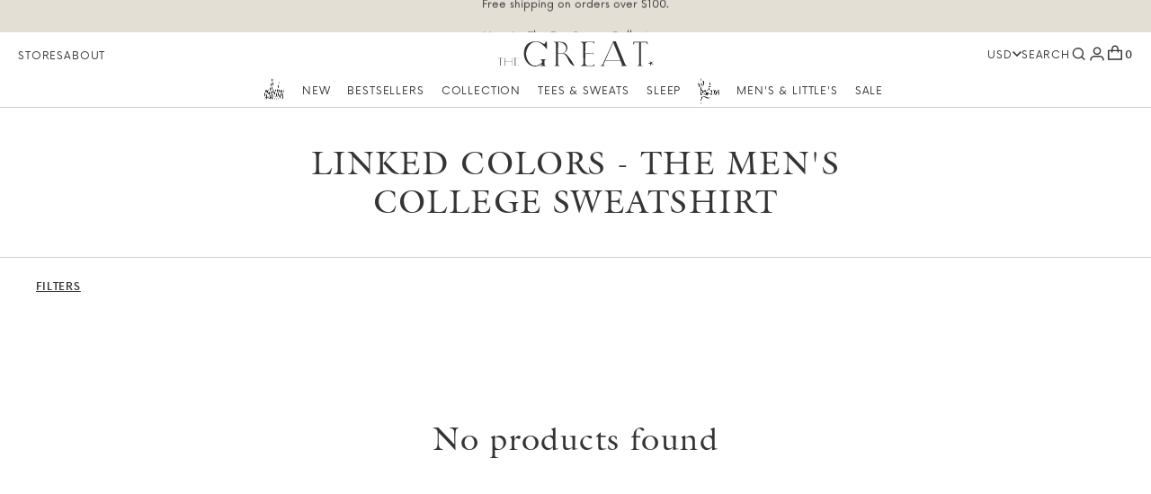

--- FILE ---
content_type: text/html; charset=utf-8
request_url: https://thisisthegreat.com/collections/linked-colors-the-mens-college-sweatshirt
body_size: 50518
content:















<!doctype html>
<html class="js" lang="en">
  <head>
    <meta charset="utf-8">
    <meta http-equiv="X-UA-Compatible" content="IE=edge">
    <meta name="viewport" content="width=device-width, initial-scale=1, maximum-scale=5">
    <meta name="theme-color" content="">
    <link rel="canonical" href="https://thisisthegreat.com/collections/linked-colors-the-mens-college-sweatshirt"><link rel="icon" type="image/png" href="//thisisthegreat.com/cdn/shop/files/favicon.webp?crop=center&height=32&v=1727777490&width=32"><title>
      Linked Colors - The Men&#39;s College Sweatshirt
 &ndash; The Great.</title>

    

    

<meta property="og:site_name" content="The Great.">
<meta property="og:url" content="https://thisisthegreat.com/collections/linked-colors-the-mens-college-sweatshirt">
<meta property="og:title" content="Linked Colors - The Men&#39;s College Sweatshirt">
<meta property="og:type" content="website">
<meta property="og:description" content="THE GREAT. is a ready-to-wear collection by Emily Current &amp; Meritt Elliott, known for their playful, nostalgic take on American classics. Free shipping on orders over $100. "><meta name="twitter:card" content="summary_large_image">
<meta name="twitter:title" content="Linked Colors - The Men&#39;s College Sweatshirt">
<meta name="twitter:description" content="THE GREAT. is a ready-to-wear collection by Emily Current &amp; Meritt Elliott, known for their playful, nostalgic take on American classics. Free shipping on orders over $100. ">


    <link rel="preload" href="https://use.typekit.net/zef8wst.css" as="style" onload="this.rel='stylesheet'">
    <noscript><link rel="stylesheet" href="https://use.typekit.net/zef8wst.css"></noscript>

    <style data-shopify>
  @font-face {
    font-family: 'Now';
    font-style: normal;
    src: url('//thisisthegreat.com/cdn/shop/t/849/assets/Now-light.otf?v=124150779783580550801769178088') format("opentype");
    font-weight: 300;
    font-display: swap;
  }

  @font-face {
    font-family: 'Now';
    font-style: normal;
    src: url('//thisisthegreat.com/cdn/shop/t/849/assets/Now-regular.otf?v=13022265530588609851769178088') format("opentype");
    font-weight: 400;
    font-display: swap;
  }

  @font-face {
    font-family: 'Now';
    font-style: normal;
    src: url('//thisisthegreat.com/cdn/shop/t/849/assets/Now-medium.otf?v=5110046701529609171769178088') format("opentype");
    font-weight: 500;
    font-display: swap;
  }

  @font-face {
    font-family: 'Now';
    font-style: normal;
    src: url('//thisisthegreat.com/cdn/shop/t/849/assets/Now-bold.otf?v=79846629666237099801769178088') format("opentype");
    font-weight: 700;
    font-display: swap;
  }

  @font-face {
    font-family: 'Milkshake';
    font-style: normal;
    src: url('//thisisthegreat.com/cdn/shop/t/849/assets/MilkshakeScript-Regular.otf?v=84894623346056327171769178088') format("opentype");
    font-weight: 400;
    font-display: swap;
  }

  @font-face {
    font-family: 'Milkshake-slant';
    font-style: normal;
    src: url('//thisisthegreat.com/cdn/shop/t/849/assets/MilkshakeScriptSlant-Regular.otf?v=122681645049883694091769178088') format("opentype");
    font-weight: 400;
    font-display: swap;
  }

  @font-face {
    font-family: 'Milkshake';
    font-style: normal;
    src: url('//thisisthegreat.com/cdn/shop/t/849/assets/MilkshakeScriptThin-Regular.otf?v=121934146056478003101769178088') format("opentype");
    font-weight: 100;
    font-display: swap;
  }

  @font-face {
    font-family: 'Milkshake-slant';
    font-style: normal;
    src: url('//thisisthegreat.com/cdn/shop/t/849/assets/MilkshakeScriptThinSlant-Regular.otf?v=50290537031398920241769178088') format("opentype");
    font-weight: 100;
    font-display: swap;
  }

  :root {
    --font-primary: 'itc-galliard', serif;
    --font-secondary: 'Now', sans-serif;
    --font-tertiary: 'widescreen', sans-serif;
    --font-milkshake: 'Milkshake', sans-serif;
    --font-milkshake-slant: 'Milkshake-slant', sans-serif;

    --h1-font-size-desktop: 44px;
    --h1-font-size-desktop-value: 44;
    --h1-font-size-mobile: 36px;
    --h1-font-size-mobile-value: 36;
    --h1-lh-desktop: 1.18;
    --h1-lh-mobile: 1.22;

    --h2-font-size-desktop: 36px;
    --h2-font-size-mobile: 28px;
    --h2-font-size-desktop-value: 36;
    --h2-font-size-mobile-value: 28;
    --h2-lh-desktop: 1.22;
    --h2-lh-mobile: 1.14;

    --h3-font-size-desktop: 28px;
    --h3-font-size-mobile: 24px;
    --h3-font-size-desktop-value: 28;
    --h3-font-size-mobile-value: 24;
    --h3-lh-desktop: 1.42;
    --h3-lh-mobile: 1.33;

    --h4-font-size-desktop: 24px;
    --h4-font-size-mobile: 20px;
    --h4-font-size-desktop-value: 24;
    --h4-font-size-mobile-value: 20;
    --h4-line-height: 1.33;

    --h5-font-size-desktop: 24px;
    --h5-font-size-mobile: 20px;
    --h5-font-size-desktop-value: 24;
    --h5-font-size-mobile-value: 20;
    --h5-lh-desktop: 1.33;
    --h5-lh-mobile: 1.4;

    --h6-font-size-desktop: 20px;
    --h6-font-size-mobile: 16px;
    --h6-font-size-desktop-value: 20;
    --h6-font-size-mobile-value: 16;
    --h6-line-height: 1.33;

    --h7-font-size-desktop: 14px;
    --h7-font-size-mobile: 14px;
    --h7-font-size-desktop-value: 14;
    --h7-font-size-mobile-value: 14;
    --h7-line-height: 1.42;

    --h8-font-size-desktop: 12px;
    --h8-font-size-mobile: 12px;
    --h8-font-size-desktop-value: 12;
    --h8-font-size-mobile-value: 12;
    --h8-line-height: 1.33;

    --body-1-font-size-desktop: 28px;
    --body-1-font-size-mobile: 24px;
    --body-1-lh-desktop: 1.42;
    --body-1-lh-mobile: 1.33;

    --body-2-font-size-desktop: 24px;
    --body-2-font-size-mobile: 20px;
    --body-2-line-height: 1.42;

    --body-3-font-size-desktop: 14px;
    --body-3-font-size-mobile: 14px;
    --body-3-line-height: 1.42;

    --body-4-font-size-desktop: 12px;
    --body-4-font-size-mobile: 12px;
    --body-4-line-height: 1.33;

    --body-background: #FFFFFF;
    --primary-background: #f2f0ea;

    --grey-color: #707070;
    --error-color: #D24040;

    --heading-color: #343434;
    --text-color: #343434;

    --link-color: #343434;
    --link-text-decoration: underline;
    --link-text-transform: uppercase;

    --color-primary-button-label: #343434;
    --color-primary-button-label-hover: #000000;
    --color-primary-button-label-inactive: #cdcdcd;
    --background-primary-button: #FFFFFF;
    --background-primary-button-hover: #FFFFFF;
    --background-primary-button-inactive: #fff;
    --primary-button-border: #FFFFFF;
    --primary-button-border-hover: #FFFFFF;
    --primary-button-border-inactive: #fff;

    --color-primary-button-charcoal-label: #FFFFFF;
    --color-primary-button-charcoal-label-hover: #FFFFFF;
    --color-primary-button-charcoal-label-inactive: #FFFFFF;
    --background-primary-button-charcoal: #343434;
    --background-primary-button-charcoal-hover: #000000;
    --background-primary-button-charcoal-inactive: #cdcdcd;
    --primary-button-charcoal-border: #343434;
    --primary-button-charcoal-border-hover: #000000;
    --primary-button-charcoal-border-inactive: #cdcdcd;

    --color-secondary-button-label: #FFFFFF;
    --color-secondary-button-label-hover: #FFFFFF;
    --color-secondary-button-label-inactive: #cdcdcd;
    --background-secondary-button: transparent;
    --background-secondary-button-hover: transparent;
    --background-secondary-button-inactive: transparent;
    --secondary-button-border: #FFFFFF;
    --secondary-button-border-hover: #FFFFFF;
    --secondary-button-border-inactive: #cdcdcd;

    --color-secondary-button-charcoal-label: #343434;
    --color-secondary-button-charcoal-label-hover: #000000;
    --color-secondary-button-charcoal-label-inactive: #cdcdcd;
    --background-secondary-button-charcoal: rgba(0,0,0,0);
    --background-secondary-button-charcoal-hover: rgba(0,0,0,0);
    --background-secondary-button-charcoal-inactive: rgba(0,0,0,0);
    --secondary-button-charcoal-border: #343434;
    --secondary-button-charcoal-border-hover: #343434;
    --secondary-button-charcoal-border-inactive: #cdcdcd;
  }
</style>


    <link rel="preload" href="//thisisthegreat.com/cdn/shop/t/849/assets/theme.min.css?v=23374293612423615891769178088" as="style">
    <link href="//thisisthegreat.com/cdn/shop/t/849/assets/theme.min.css?v=23374293612423615891769178088" rel="stylesheet" type="text/css" media="all" />

    <link rel="preload" href="//thisisthegreat.com/cdn/shop/t/849/assets/theme-bundle.min.css?v=173951276923454414721769178088" as="style">
    <link href="//thisisthegreat.com/cdn/shop/t/849/assets/theme-bundle.min.css?v=173951276923454414721769178088" rel="stylesheet" type="text/css" media="all" />

    <link rel="stylesheet" href="//thisisthegreat.com/cdn/shop/t/849/assets/header.min.css?v=164197211378844619841769178088" media="print" onload="this.media='all'">
    <link rel="stylesheet" href="//thisisthegreat.com/cdn/shop/t/849/assets/component-search.min.css?v=147476187368550455411769178088" media="print" onload="this.media='all'">

    <link rel="preload" href="//thisisthegreat.com/cdn/shop/t/849/assets/vendor.min.js?v=138631401381151425751769178088" as="script">
    <script src="//thisisthegreat.com/cdn/shop/t/849/assets/vendor.min.js?v=138631401381151425751769178088" defer="defer"></script>

    <link rel="preload" href="//thisisthegreat.com/cdn/shop/t/849/assets/theme.min.js?v=3998458286843846201769178088" as="script">
    <script src="//thisisthegreat.com/cdn/shop/t/849/assets/theme.min.js?v=3998458286843846201769178088" defer="defer"></script>

    <link rel="preload" href="//thisisthegreat.com/cdn/shop/t/849/assets/main-js-bundle.min.js?v=44187637387056439321769178088" as="script">
    <script src="//thisisthegreat.com/cdn/shop/t/849/assets/main-js-bundle.min.js?v=44187637387056439321769178088" defer="defer"></script>

    

    

    
    

    
      
    
      
    
      
    
      
    
      
    
      
    
      
    
      
    
      
    
      
    
      
    
      
    
      
    
      
    
      
    
      
    
      
    
      
    
      
    
      
    
      
    
      
    
      
    
      
    
      
    
      
    
      
    
      
    
      
    
      
    
      
    
      
    
      
    
      
    
      
    
      
    
      
    
      
    
      
    
      
    
      
    
      
    
      
    
      
    
      
    
      
    
      
    
      
    
      
    
      
    
      
    
      
    
      
    
      

          
          

          

              
              <!-- Removed app no.  of 11: "https:\/\/gdprcdn.b-cdn.net\/js\/gdpr_cookie_consent.min.js?shop=the-great-2.myshopify.com" -->
            
          

              
              <!-- Removed app no.  of 11: "https:\/\/str.rise-ai.com\/?shop=the-great-2.myshopify.com" -->
            
          

              
              <!-- Removed app no.  of 11: "https:\/\/strn.rise-ai.com\/?shop=the-great-2.myshopify.com" -->
            
          

              
              <!-- Removed app no.  of 11: "https:\/\/static.fbot.me\/shopify\/friendbuy-shopify.js?merchantId=c281375b-5988-422c-9b9f-14c2941aadf6\u0026shop=the-great-2.myshopify.com" -->
            
          

          

              
              <!-- Removed app no.  of 11: "https:\/\/na.shgcdn3.com\/pixel-collector.js?shop=the-great-2.myshopify.com" -->
            
          

          

              
              <!-- Removed app no.  of 11: "https:\/\/static.shareasale.com\/json\/shopify\/shareasale-tracking.js?sasmid=73297\u0026ssmtid=86805\u0026shop=the-great-2.myshopify.com" -->
            
          

              
              <!-- Removed app no.  of 11: "https:\/\/ideafyi.oss-us-west-1.aliyuncs.com\/js\/filter.js?v=9\u0026shop=the-great-2.myshopify.com" -->
            
          

          

              
              <!-- Removed app no.  of 11: "\/\/backinstock.useamp.com\/widget\/8495_1767153618.js?category=bis\u0026v=6\u0026shop=the-great-2.myshopify.com" -->
            
          
        
      
    
      
    
      
    
      
    
      
    
      
    
      
    
      
    
      
    
      
    
      
    
      
    
      
    
      
    
      
    
      
    
      
    
      
    
      
    
      
    
      
    
      
    
      
    
      
    
      
    
      
    
      
    
      
    
      
    
      
    
      
    
      
    
      
    
      
    
      
    
      
    
      
    
      
    
      
    
      
    
      
    
      
    
      
    
      
    
      
    
      
    
      
    
      
    
      
    
      
    
      
    
      
    
<link
        rel="stylesheet"
        href="//thisisthegreat.com/cdn/shop/t/849/assets/component-predictive-search.min.css?v=4930751640656551871769178088"
        media="print"
        onload="this.media='all'"
      ><script>
      if (Shopify.designMode) {
        document.documentElement.classList.add('shopify-design-mode');
      }
    </script>

    <!-- Global site tag (gtag.js) - Google Ads: 846223565 --><!-- Start of global snippet: Please do not remove

    Place this snippet between the tags on every page of your site. -->

    <!-- Global site tag (gtag.js) - Google Marketing Platform --><!-- End of global snippet: Please do not remove -->

    <!-- Global site tag (gtag.js) - Google Analytics -->
  <script type="application/javascript">
  window["friendbuyAPI"] = friendbuyAPI = window["friendbuyAPI"] || [];
  friendbuyAPI.merchantId = "c281375b-5988-422c-9b9f-14c2941aadf6";
  friendbuyAPI.shopify = {
    page: "Linked Colors - The Men&#39;s College Sweatshirt",
    
  }
  </script>
  

    

<script type="text/javascript">
  
    window.SHG_CUSTOMER = null;
  
</script>








    


<script>
  function loadScript(src, callback, errorCallback) {
    const script = document.createElement('script');
    script.src = src;
    script.async = true;
    script.defer = true;
    script.onload = callback || function () {};
    script.onerror = errorCallback || function () {
      console.warn('Failed to load script:', src);
    };

    document.body.appendChild(script);
  }

  function initAnalyticsAndMarketingScripts() {
    // --- Removed from theme.liquid head ---
    loadScript('https://www.googletagmanager.com/gtag/js?id=AW-846223565', function () { // Commented in theme.liquid
      window.dataLayer = window.dataLayer || [];
      function gtag() { dataLayer.push(arguments); }
      gtag('js', new Date());
      gtag('config', 'AW-846223565');
    });

    loadScript('https://www.googletagmanager.com/gtag/js?id=DC-11047332', function () { // Commented in theme.liquid
      window.dataLayer = window.dataLayer || [];
      function gtag() { dataLayer.push(arguments); }
      gtag('js', new Date());
      gtag('config', 'DC-11047332');
    });

    loadScript('https://www.googletagmanager.com/gtag/js?id=G-989B3BGDJQ', function () { // Commented in theme.liquid
      window.dataLayer = window.dataLayer || [];
      function gtag() { window.dataLayer.push(arguments); }
      gtag('js', new Date());
      gtag('config', 'G-989B3BGDJQ');
    });

    loadScript('https://connect.facebook.net/en_US/fbevents.js', function () { // Commented in theme.liquid
      if (!window.fbq) {
        window.fbq = function () {
          fbq.callMethod ? fbq.callMethod.apply(fbq, arguments) : fbq.queue.push(arguments);
        };
        fbq.queue = [];
        fbq.loaded = true;
        fbq.version = '2.0';
        fbq('init', '1195489113813789');
        fbq('track', 'PageView');
      }
    });

    loadScript('https://www.dwin1.com/19038.js'); // Commented in theme.liquid
    // loadScript('https://static.myshlf.us/Affiliates/sms_aff_clicktrack-thegreat.js'); // Commented in theme.liquid
    loadScript('https://cdn.attn.tv/thegreat/dtag.js'); // Commented in theme.liquid
    loadScript('https://www.clarity.ms/tag/qfjrakkwde'); // Commented in theme.liquid


    // --- Rise.ai scripts --- From content for header
    loadScript('https://str.rise-ai.com/?shop=the-great-2.myshopify.com'); // Rise main script
    loadScript('https://strn.rise-ai.com/?shop=the-great-2.myshopify.com'); // Rise secondary script

    // --- Friendbuy --- From content for header
    loadScript('https://static.fbot.me/shopify/friendbuy-shopify.js?merchantId=c281375b-5988-422c-9b9f-14c2941aadf6&shop=the-great-2.myshopify.com');

    // --- SHG Pixel --- From content for header
    loadScript('https://na.shgcdn3.com/pixel-collector.js?shop=the-great-2.myshopify.com');

    // --- ShareASale --- From content for header
    loadScript('https://static.shareasale.com/json/shopify/shareasale-tracking.js?sasmid=73297&ssmtid=86805&shop=the-great-2.myshopify.com');

    // --- Aliyun Filter (custom/third-party) --- From content for header
    loadScript('https://ideafyi.oss-us-west-1.aliyuncs.com/js/filter.js?v=9&shop=the-great-2.myshopify.com');

    // --- Triple Whale --- From content for header
    loadScript('https://pps.triplewhale.systems/main.js?shop=the-great-2.myshopify.com');

    // --- Back in Stock Widget --- From content for header
    loadScript('//app.backinstock.org/widget/8495_1746004166.js?category=bis&v=6&shop=the-great-2.myshopify.com');

    // --- From ss-intellisuggest include ---
    

    // --- From ss-script include ---
    document.addEventListener('DOMContentLoaded', function () { // Commented in theme.liquid
      const script = document.createElement('script');
      script.src = 'https://snapui.searchspring.io/gzcpwz/bundle.js';
      script.defer = "linked-colors-the-mens-college-sweatshirt";
      script.id = 'searchspring-context';
      script.innerHTML = `
      collection = { id: "140703301737", name: "Linked Colors - The Men's College Sweatshirt", handle: "linked-colors-the-mens-college-sweatshirt" };
    
    template = "collection";
  
  format = "$ {{amount_no_decimals}}";
`;
      document.body.appendChild(script);
    });
  }

  function deferAnalyticsLoading() {
    const init = () => {
      initAnalyticsAndMarketingScripts();
      window.removeEventListener('mousemove', init);
      window.removeEventListener('keydown', init);
      window.removeEventListener('touchstart', init);
    };

    window.addEventListener('mousemove', init, { passive: true });
    window.addEventListener('keydown', init, { passive: true });
    window.addEventListener('touchstart', init, { passive: true });
  }

  deferAnalyticsLoading();

  window.addEventListener('DOMContentLoaded', function () {
    loadScript('https://acsbapp.com/apps/app/dist/js/app.js', function() { // Commented in theme.liquid
      if (typeof acsbJS !== 'undefined') {
        acsbJS.init({statementLink: '',
          footerHtml: '',
          hideMobile: false,
          hideTrigger: false,
          language: 'en',
          position: 'left',
          leadColor: '#c0b194',
          triggerColor: '#c0b194',
          triggerRadius: '50%',
          triggerPositionX: 'left',
          triggerPositionY: 'bottom',
          triggerIcon: 'people',
          triggerSize: 'medium',
          triggerOffsetX: 20,
          triggerOffsetY: 80,
          mobile: {
            triggerSize: 'medium',
            triggerPositionX: 'left',
            triggerPositionY: 'bottom',
            triggerOffsetX: 5,
            triggerOffsetY: 15,
            triggerRadius: '50%'
          }});
      }
    });
  });
</script>

  <!-- BEGIN app block: shopify://apps/intelligems-a-b-testing/blocks/intelligems-script/fa83b64c-0c77-4c0c-b4b2-b94b42f5ef19 --><script>
  window._template = {
    directory: "",
    name: "collection",
    suffix: "",
  };
  window.__productIdFromTemplate = null;
  window.__plpCollectionIdFromTemplate = 140703301737;
  window.igProductData = (function() {
    const data = {};data["14754836709742"] = {
          productId: 14754836709742,
          handle: "the-mens-college-sweatshirt-dark-slate",
          tags: ["alt text ai complete","BFCM2025","bfcm25-menslittles","BFCM25FullPrice","Custom Embroidery-5","giftguide-Customization","giftguide-For The Family","group-Tees \u0026 Sweats","Launch 9.19.25","Made In:UNITED STATES","Mens\u0026Littles","SEASONAL CORE KNITS","SEASONAL_COLOR","SWEATSHIRT"],
          collectionIds: [156191817833,266274603113,59759045,140703301737,276470235241,140705431657,651422073198,639633817966,654583660910,652860260718,646324617582],
          inventory: 6,
          lowestVariantPrice: 18500
        };data["14754835693934"] = {
          productId: 14754835693934,
          handle: "the-mens-college-sweatshirt-brick",
          tags: ["alt text ai complete","BFCM2025","bfcm25-menslittles","BFCM25FullPrice","Custom Embroidery-5","giftguide-Customization","giftguide-For The Family","group-Tees \u0026 Sweats","Launch 9.19.25","Made In:UNITED STATES","Mens\u0026Littles","SEASONAL CORE KNITS","SEASONAL_COLOR","SWEATSHIRT"],
          collectionIds: [156191817833,266274603113,59759045,140703301737,276470235241,140705431657,651422073198,639633817966,654583660910,652860260718,646324617582],
          inventory: 6,
          lowestVariantPrice: 18500
        };data["14754834415982"] = {
          productId: 14754834415982,
          handle: "the-mens-college-sweatshirt-driftwood",
          tags: ["alt text ai complete","BFCM2025","bfcm25-menslittles","BFCM25FullPrice","Custom Embroidery-5","giftguide-Customization","giftguide-For The Family","group-Tees \u0026 Sweats","Launch 9.19.25","Made In:UNITED STATES","Mens\u0026Littles","SEASONAL CORE KNITS","SEASONAL_COLOR","SWEATSHIRT"],
          collectionIds: [156191817833,266274603113,59759045,140703301737,276470235241,140705431657,651422073198,639633817966,654583660910,652860260718,646324617582],
          inventory: 7,
          lowestVariantPrice: 18500
        };data["14656969965934"] = {
          productId: 14656969965934,
          handle: "the-mens-college-sweatshirt-navy-sailor-stripe",
          tags: ["alt text ai complete","BFCM2025","bfcm25-menslittles","BFCM25FullPrice","color-blue","color-stripe","Feature-Long Sleeve","Feature-Striped","group-Tees \u0026 Sweats","Made In:UNITED STATES","Mens\u0026Littles","SEASONAL CORE KNITS","SEASONAL_COLOR","sizechart_man","SP25","SP25 MENS","SP25 POLO LOUNGE","Style-College Sweatshirt","SWEATSHIRT"],
          collectionIds: [266274603113,59759045,140703301737,276470235241,140705431657,651422073198,654583660910],
          inventory: 11,
          lowestVariantPrice: 19500
        };data["7126829170793"] = {
          productId: 7126829170793,
          handle: "the-mens-college-sweatshirt-w-mountain-resort-gra-stargazer-blue",
          tags: ["BFCM2024","BFCM2024-ActiveFP","BFCM2025","bfcm25-menslittles","BFCM25FullPrice","color-blue","Feature-Graphic","Feature-Long Sleeve","GIVEGIFTS2024","group-Tees \u0026 Sweats","LAFIRERELIEF","Launch 3.7.24","Made In:UNITED STATES","Mens\u0026Littles","SEASONAL CORE KNITS","SEASONAL_COLOR","SEASONALKNITS","sizechart_man","SP24","SP24 KNITS","SP24 MEN","SP24 MENS","style with the-mens-pocket-tee-true-white","style with the-mens-stadium-sweatpant-varsity-grey","Style-College Sweatshirt","SWEATSHIRTS"],
          collectionIds: [266274603113,59759045,140703301737,276470235241,639957467502,140705431657,651422073198,654583660910],
          inventory: 24,
          lowestVariantPrice: 18500
        };data["7126825664617"] = {
          productId: 7126825664617,
          handle: "the-mens-college-sweatshirt-deep-woods-camo",
          tags: ["BFCM2025","bfcm25-menslittles","BFCM25FullPrice","color-green","FAMILYMOMENT","Feature-Long Sleeve","GIVEGIFTS2024","group-Tees \u0026 Sweats","LAFIRERELIEF","Launch 3.7.24","Made In:UNITED STATES","Mens\u0026Littles","SEASONAL CORE KNITS","SEASONAL_COLOR","SEASONALKNITS","sizechart_man","SP24","SP24 CAMO FAMILY MOMENT","SP24 KNITS","SP24 MEN","SP24 MENS","Style-College Sweatshirt","SWEATSHIRTS"],
          collectionIds: [266274603113,59759045,140703301737,276470235241,140705431657,651422073198,654583660910],
          inventory: 20,
          lowestVariantPrice: 19500
        };data["7050276208745"] = {
          productId: 7050276208745,
          handle: "the-mens-college-sweatshirt-w-polar-bear-graphic-washed-black",
          tags: ["AGreatGiftGuide","BFCM2024","BFCM2024-ActiveFP","BFCM2025","bfcm25-menslittles","BFCM25FullPrice","color-black","FAMILYMOMENT","Feature-Graphic","GIFTGUIDE","GIVEGIFTS2024","graphic sweatshirt","graphic sweatshirts","group-Tees \u0026 Sweats","HOL 23","HOL 23 D1","HOL23","HOL23 MENS","LAFIRERELIEF","Made In:UNITED STATES","Mens\u0026Littles","New","SEASONAL CORE KNITS","SEASONAL_COLOR","sizechart_man","style with the-mens-stadium-sweatpant-varsity-grey","style with the-mens-stadium-sweatpant-washed-black","Style-College Sweatshirt","SWEATSHIRTS"],
          collectionIds: [266274603113,59759045,140703301737,276470235241,639957467502,140705431657,651422073198,654583660910],
          inventory: 40,
          lowestVariantPrice: 19500
        };data["6891227381865"] = {
          productId: 6891227381865,
          handle: "the-mens-college-sweatshirt-true-navy",
          tags: ["2022BFCM","alt text ai complete","color-blue","CORE KNITS","Custom Embroidery-5","F22","FA22 MENS","FA23","FA23 MEN","FALL 23 MEN","FAMILYMOMENT","Feature-Long Sleeve","Feature-Solid","GIFTGUIDE","giftguide-Custom Embroidery","giftguide-Customization","GIVEGIFTS2024","HOL22","HOL22 D1","HOL22 MENS","KNIT SHOP CORE KNITS","LAFIRERELIEF","LAUNCH 10.23","LAUNCH 9.11.23","Made In:UNITED STATES","New","sizechart_man","Style-College Sweatshirt","SWEATSHIRT"],
          collectionIds: [156191817833,266274603113,59759045,140703301737,140705431657,651422073198,639633817966,652860260718],
          inventory: 20,
          lowestVariantPrice: 18500
        };data["4558213447785"] = {
          productId: 4558213447785,
          handle: "the-mens-college-sweatshirt-almost-black",
          tags: ["2022BFCM","alt text ai complete","color-black","CORE KNITS","Custom Embroidery-5","FS-Pullover","GIFTGUIDE","giftguide-Custom Embroidery","giftguide-Customization","GIVEGIFTS2024","LAFIRERELIEF","MADEINUSA","MEMDAY21","Mens\u0026Littles","sizechart_man","SP20 MENS","style with the-mens-boxy-crew-heather-grey","style with the-mens-boxy-crew-washed-white","Style-College Sweatshirt","TG MENS"],
          collectionIds: [156191817833,266274603113,59759045,140703301737,276470235241,140705431657,651422073198,639633817966,652860260718],
          inventory: 21,
          lowestVariantPrice: 18500
        };data["4558213349481"] = {
          productId: 4558213349481,
          handle: "the-mens-college-sweatshirt-washed-white",
          tags: ["2022BFCM","alt text ai complete","color-white","CORE KNITS","Custom Embroidery-5","FS-Pullover","GIFTGUIDE","giftguide-Custom Embroidery","giftguide-Customization","GIVEGIFTS2024","LAFIRERELIEF","MADEINUSA","MEMDAY21","Mens\u0026Littles","sizechart_man","SP20 MENS","Style-College Sweatshirt","TG MENS","TIE DYE READY"],
          collectionIds: [156191817833,266274603113,59759045,140703301737,276470235241,140705431657,651422073198,639633817966,652860260718],
          inventory: 39,
          lowestVariantPrice: 18500
        };data["3693739966569"] = {
          productId: 3693739966569,
          handle: "the-mens-college-sweatshirt-varsity-grey",
          tags: ["2022BFCM","alt text ai complete","color-grey","CORE KNITS","Custom Embroidery-5","FALL19","FALL19 MENS","FAMILYMOMENT","FF19Promo","FS-Pullover","GIFTGUIDE","GIVEGIFTS2024","LAFIRERELIEF","MADEINUSA","MEMDAY21","MENS FALL 19","Mens\u0026Littles","sizechart_man","Style-College Sweatshirt","TG MENS"],
          collectionIds: [156191817833,266274603113,59759045,140703301737,276470235241,140705431657,651422073198],
          inventory: 21,
          lowestVariantPrice: 18500
        };data["3693739704425"] = {
          productId: 3693739704425,
          handle: "the-mens-college-sweatshirt-washed-navy",
          tags: ["2022BFCM","alt text ai complete","BFCM2024","BFCM2024-ActiveFP","BFCM2025","bfcm25-menslittles","BFCM25FullPrice","color-blue","CORE KNITS","Custom Embroidery-5","FALL19","FALL19 MENS","FAMILYMOMENT","FF19Promo","FS-Pullover","GIFTGUIDE","GIVEGIFTS2024","group-Tees \u0026 Sweats","HISUMMER25","Labor Day 20","LAFIRERELIEF","MADEINUSA","MEMDAY21","MENS FALL 19","Mens\u0026Littles","sizechart_man","Style-College Sweatshirt","TG MENS"],
          collectionIds: [156191817833,266274603113,59759045,140703301737,276470235241,639957467502,140705431657,651422073198,654583660910],
          inventory: 23,
          lowestVariantPrice: 18500
        };data["3693739638889"] = {
          productId: 3693739638889,
          handle: "the-mens-college-sweatshirt-washed-black",
          tags: ["2022BFCM","alt text ai complete","color-black","CORE KNITS","Custom Embroidery-5","FALL19","FALL19 MENS","FF19Promo","FS-Pullover","giftguide-Custom Embroidery","giftguide-Customization","GIVEGIFTS2024","LAFIRERELIEF","MADEINUSA","MEMDAY21","MENS FALL 19","Mens\u0026Littles","sizechart_man","Style-College Sweatshirt","TG MENS"],
          collectionIds: [156191817833,266274603113,59759045,140703301737,276470235241,140705431657,651422073198,639633817966,652860260718],
          inventory: 25,
          lowestVariantPrice: 18500
        };return data;
  })();
</script>
<script type="module" blocking="render" fetchpriority="high" src="https://cdn.intelligems.io/esm/1d76dbfcfab2/bundle.js" data-em-disable async></script>


<!-- END app block --><!-- BEGIN app block: shopify://apps/klaviyo-email-marketing-sms/blocks/klaviyo-onsite-embed/2632fe16-c075-4321-a88b-50b567f42507 -->












  <script async src="https://static.klaviyo.com/onsite/js/HGWjSC/klaviyo.js?company_id=HGWjSC"></script>
  <script>!function(){if(!window.klaviyo){window._klOnsite=window._klOnsite||[];try{window.klaviyo=new Proxy({},{get:function(n,i){return"push"===i?function(){var n;(n=window._klOnsite).push.apply(n,arguments)}:function(){for(var n=arguments.length,o=new Array(n),w=0;w<n;w++)o[w]=arguments[w];var t="function"==typeof o[o.length-1]?o.pop():void 0,e=new Promise((function(n){window._klOnsite.push([i].concat(o,[function(i){t&&t(i),n(i)}]))}));return e}}})}catch(n){window.klaviyo=window.klaviyo||[],window.klaviyo.push=function(){var n;(n=window._klOnsite).push.apply(n,arguments)}}}}();</script>

  




  <script>
    window.klaviyoReviewsProductDesignMode = false
  </script>







<!-- END app block --><!-- BEGIN app block: shopify://apps/triplewhale/blocks/triple_pixel_snippet/483d496b-3f1a-4609-aea7-8eee3b6b7a2a --><link rel='preconnect dns-prefetch' href='https://api.config-security.com/' crossorigin />
<link rel='preconnect dns-prefetch' href='https://conf.config-security.com/' crossorigin />
<script>
/* >> TriplePixel :: start*/
window.TriplePixelData={TripleName:"the-great-2.myshopify.com",ver:"2.16",plat:"SHOPIFY",isHeadless:false,src:'SHOPIFY_EXT',product:{id:"",name:``,price:"",variant:""},search:"",collection:"140703301737",cart:"",template:"collection",curr:"USD" || "USD"},function(W,H,A,L,E,_,B,N){function O(U,T,P,H,R){void 0===R&&(R=!1),H=new XMLHttpRequest,P?(H.open("POST",U,!0),H.setRequestHeader("Content-Type","text/plain")):H.open("GET",U,!0),H.send(JSON.stringify(P||{})),H.onreadystatechange=function(){4===H.readyState&&200===H.status?(R=H.responseText,U.includes("/first")?eval(R):P||(N[B]=R)):(299<H.status||H.status<200)&&T&&!R&&(R=!0,O(U,T-1,P))}}if(N=window,!N[H+"sn"]){N[H+"sn"]=1,L=function(){return Date.now().toString(36)+"_"+Math.random().toString(36)};try{A.setItem(H,1+(0|A.getItem(H)||0)),(E=JSON.parse(A.getItem(H+"U")||"[]")).push({u:location.href,r:document.referrer,t:Date.now(),id:L()}),A.setItem(H+"U",JSON.stringify(E))}catch(e){}var i,m,p;A.getItem('"!nC`')||(_=A,A=N,A[H]||(E=A[H]=function(t,e,i){return void 0===i&&(i=[]),"State"==t?E.s:(W=L(),(E._q=E._q||[]).push([W,t,e].concat(i)),W)},E.s="Installed",E._q=[],E.ch=W,B="configSecurityConfModel",N[B]=1,O("https://conf.config-security.com/model",5),i=L(),m=A[atob("c2NyZWVu")],_.setItem("di_pmt_wt",i),p={id:i,action:"profile",avatar:_.getItem("auth-security_rand_salt_"),time:m[atob("d2lkdGg=")]+":"+m[atob("aGVpZ2h0")],host:A.TriplePixelData.TripleName,plat:A.TriplePixelData.plat,url:window.location.href.slice(0,500),ref:document.referrer,ver:A.TriplePixelData.ver},O("https://api.config-security.com/event",5,p),O("https://api.config-security.com/first?host=".concat(p.host,"&plat=").concat(p.plat),5)))}}("","TriplePixel",localStorage);
/* << TriplePixel :: end*/
</script>



<!-- END app block --><!-- BEGIN app block: shopify://apps/ground/blocks/ground_script/33606432-4610-4a99-a33b-7bec990f60ef --><script type="text/javascript" async src="https://onsite.joinground.com/ground.js"></script>

<!-- END app block --><script src="https://cdn.shopify.com/extensions/019bec5d-b531-7bf0-9e24-471cdb0e9720/loop-returns-345/assets/onstore-block.js" type="text/javascript" defer="defer"></script>
<link href="https://cdn.shopify.com/extensions/019bec5d-b531-7bf0-9e24-471cdb0e9720/loop-returns-345/assets/onstore-block.css" rel="stylesheet" type="text/css" media="all">
<link href="https://monorail-edge.shopifysvc.com" rel="dns-prefetch">
<script>(function(){if ("sendBeacon" in navigator && "performance" in window) {try {var session_token_from_headers = performance.getEntriesByType('navigation')[0].serverTiming.find(x => x.name == '_s').description;} catch {var session_token_from_headers = undefined;}var session_cookie_matches = document.cookie.match(/_shopify_s=([^;]*)/);var session_token_from_cookie = session_cookie_matches && session_cookie_matches.length === 2 ? session_cookie_matches[1] : "";var session_token = session_token_from_headers || session_token_from_cookie || "";function handle_abandonment_event(e) {var entries = performance.getEntries().filter(function(entry) {return /monorail-edge.shopifysvc.com/.test(entry.name);});if (!window.abandonment_tracked && entries.length === 0) {window.abandonment_tracked = true;var currentMs = Date.now();var navigation_start = performance.timing.navigationStart;var payload = {shop_id: 7185641,url: window.location.href,navigation_start,duration: currentMs - navigation_start,session_token,page_type: "collection"};window.navigator.sendBeacon("https://monorail-edge.shopifysvc.com/v1/produce", JSON.stringify({schema_id: "online_store_buyer_site_abandonment/1.1",payload: payload,metadata: {event_created_at_ms: currentMs,event_sent_at_ms: currentMs}}));}}window.addEventListener('pagehide', handle_abandonment_event);}}());</script>
<script id="web-pixels-manager-setup">(function e(e,d,r,n,o){if(void 0===o&&(o={}),!Boolean(null===(a=null===(i=window.Shopify)||void 0===i?void 0:i.analytics)||void 0===a?void 0:a.replayQueue)){var i,a;window.Shopify=window.Shopify||{};var t=window.Shopify;t.analytics=t.analytics||{};var s=t.analytics;s.replayQueue=[],s.publish=function(e,d,r){return s.replayQueue.push([e,d,r]),!0};try{self.performance.mark("wpm:start")}catch(e){}var l=function(){var e={modern:/Edge?\/(1{2}[4-9]|1[2-9]\d|[2-9]\d{2}|\d{4,})\.\d+(\.\d+|)|Firefox\/(1{2}[4-9]|1[2-9]\d|[2-9]\d{2}|\d{4,})\.\d+(\.\d+|)|Chrom(ium|e)\/(9{2}|\d{3,})\.\d+(\.\d+|)|(Maci|X1{2}).+ Version\/(15\.\d+|(1[6-9]|[2-9]\d|\d{3,})\.\d+)([,.]\d+|)( \(\w+\)|)( Mobile\/\w+|) Safari\/|Chrome.+OPR\/(9{2}|\d{3,})\.\d+\.\d+|(CPU[ +]OS|iPhone[ +]OS|CPU[ +]iPhone|CPU IPhone OS|CPU iPad OS)[ +]+(15[._]\d+|(1[6-9]|[2-9]\d|\d{3,})[._]\d+)([._]\d+|)|Android:?[ /-](13[3-9]|1[4-9]\d|[2-9]\d{2}|\d{4,})(\.\d+|)(\.\d+|)|Android.+Firefox\/(13[5-9]|1[4-9]\d|[2-9]\d{2}|\d{4,})\.\d+(\.\d+|)|Android.+Chrom(ium|e)\/(13[3-9]|1[4-9]\d|[2-9]\d{2}|\d{4,})\.\d+(\.\d+|)|SamsungBrowser\/([2-9]\d|\d{3,})\.\d+/,legacy:/Edge?\/(1[6-9]|[2-9]\d|\d{3,})\.\d+(\.\d+|)|Firefox\/(5[4-9]|[6-9]\d|\d{3,})\.\d+(\.\d+|)|Chrom(ium|e)\/(5[1-9]|[6-9]\d|\d{3,})\.\d+(\.\d+|)([\d.]+$|.*Safari\/(?![\d.]+ Edge\/[\d.]+$))|(Maci|X1{2}).+ Version\/(10\.\d+|(1[1-9]|[2-9]\d|\d{3,})\.\d+)([,.]\d+|)( \(\w+\)|)( Mobile\/\w+|) Safari\/|Chrome.+OPR\/(3[89]|[4-9]\d|\d{3,})\.\d+\.\d+|(CPU[ +]OS|iPhone[ +]OS|CPU[ +]iPhone|CPU IPhone OS|CPU iPad OS)[ +]+(10[._]\d+|(1[1-9]|[2-9]\d|\d{3,})[._]\d+)([._]\d+|)|Android:?[ /-](13[3-9]|1[4-9]\d|[2-9]\d{2}|\d{4,})(\.\d+|)(\.\d+|)|Mobile Safari.+OPR\/([89]\d|\d{3,})\.\d+\.\d+|Android.+Firefox\/(13[5-9]|1[4-9]\d|[2-9]\d{2}|\d{4,})\.\d+(\.\d+|)|Android.+Chrom(ium|e)\/(13[3-9]|1[4-9]\d|[2-9]\d{2}|\d{4,})\.\d+(\.\d+|)|Android.+(UC? ?Browser|UCWEB|U3)[ /]?(15\.([5-9]|\d{2,})|(1[6-9]|[2-9]\d|\d{3,})\.\d+)\.\d+|SamsungBrowser\/(5\.\d+|([6-9]|\d{2,})\.\d+)|Android.+MQ{2}Browser\/(14(\.(9|\d{2,})|)|(1[5-9]|[2-9]\d|\d{3,})(\.\d+|))(\.\d+|)|K[Aa][Ii]OS\/(3\.\d+|([4-9]|\d{2,})\.\d+)(\.\d+|)/},d=e.modern,r=e.legacy,n=navigator.userAgent;return n.match(d)?"modern":n.match(r)?"legacy":"unknown"}(),u="modern"===l?"modern":"legacy",c=(null!=n?n:{modern:"",legacy:""})[u],f=function(e){return[e.baseUrl,"/wpm","/b",e.hashVersion,"modern"===e.buildTarget?"m":"l",".js"].join("")}({baseUrl:d,hashVersion:r,buildTarget:u}),m=function(e){var d=e.version,r=e.bundleTarget,n=e.surface,o=e.pageUrl,i=e.monorailEndpoint;return{emit:function(e){var a=e.status,t=e.errorMsg,s=(new Date).getTime(),l=JSON.stringify({metadata:{event_sent_at_ms:s},events:[{schema_id:"web_pixels_manager_load/3.1",payload:{version:d,bundle_target:r,page_url:o,status:a,surface:n,error_msg:t},metadata:{event_created_at_ms:s}}]});if(!i)return console&&console.warn&&console.warn("[Web Pixels Manager] No Monorail endpoint provided, skipping logging."),!1;try{return self.navigator.sendBeacon.bind(self.navigator)(i,l)}catch(e){}var u=new XMLHttpRequest;try{return u.open("POST",i,!0),u.setRequestHeader("Content-Type","text/plain"),u.send(l),!0}catch(e){return console&&console.warn&&console.warn("[Web Pixels Manager] Got an unhandled error while logging to Monorail."),!1}}}}({version:r,bundleTarget:l,surface:e.surface,pageUrl:self.location.href,monorailEndpoint:e.monorailEndpoint});try{o.browserTarget=l,function(e){var d=e.src,r=e.async,n=void 0===r||r,o=e.onload,i=e.onerror,a=e.sri,t=e.scriptDataAttributes,s=void 0===t?{}:t,l=document.createElement("script"),u=document.querySelector("head"),c=document.querySelector("body");if(l.async=n,l.src=d,a&&(l.integrity=a,l.crossOrigin="anonymous"),s)for(var f in s)if(Object.prototype.hasOwnProperty.call(s,f))try{l.dataset[f]=s[f]}catch(e){}if(o&&l.addEventListener("load",o),i&&l.addEventListener("error",i),u)u.appendChild(l);else{if(!c)throw new Error("Did not find a head or body element to append the script");c.appendChild(l)}}({src:f,async:!0,onload:function(){if(!function(){var e,d;return Boolean(null===(d=null===(e=window.Shopify)||void 0===e?void 0:e.analytics)||void 0===d?void 0:d.initialized)}()){var d=window.webPixelsManager.init(e)||void 0;if(d){var r=window.Shopify.analytics;r.replayQueue.forEach((function(e){var r=e[0],n=e[1],o=e[2];d.publishCustomEvent(r,n,o)})),r.replayQueue=[],r.publish=d.publishCustomEvent,r.visitor=d.visitor,r.initialized=!0}}},onerror:function(){return m.emit({status:"failed",errorMsg:"".concat(f," has failed to load")})},sri:function(e){var d=/^sha384-[A-Za-z0-9+/=]+$/;return"string"==typeof e&&d.test(e)}(c)?c:"",scriptDataAttributes:o}),m.emit({status:"loading"})}catch(e){m.emit({status:"failed",errorMsg:(null==e?void 0:e.message)||"Unknown error"})}}})({shopId: 7185641,storefrontBaseUrl: "https://thisisthegreat.com",extensionsBaseUrl: "https://extensions.shopifycdn.com/cdn/shopifycloud/web-pixels-manager",monorailEndpoint: "https://monorail-edge.shopifysvc.com/unstable/produce_batch",surface: "storefront-renderer",enabledBetaFlags: ["2dca8a86"],webPixelsConfigList: [{"id":"1892385134","configuration":"{\"accountID\":\"cmiz3csdr0000l2044emqrb51\",\"popupIds\":\"[]\"}","eventPayloadVersion":"v1","runtimeContext":"STRICT","scriptVersion":"feee654a5cfd363c9eab361d4283a4b3","type":"APP","apiClientId":59645886465,"privacyPurposes":["ANALYTICS","MARKETING","SALE_OF_DATA"],"dataSharingAdjustments":{"protectedCustomerApprovalScopes":["read_customer_address","read_customer_email","read_customer_name","read_customer_personal_data","read_customer_phone"]}},{"id":"1585971566","configuration":"{\"accountID\":\"HGWjSC\",\"webPixelConfig\":\"eyJlbmFibGVBZGRlZFRvQ2FydEV2ZW50cyI6IHRydWV9\"}","eventPayloadVersion":"v1","runtimeContext":"STRICT","scriptVersion":"524f6c1ee37bacdca7657a665bdca589","type":"APP","apiClientId":123074,"privacyPurposes":["ANALYTICS","MARKETING"],"dataSharingAdjustments":{"protectedCustomerApprovalScopes":["read_customer_address","read_customer_email","read_customer_name","read_customer_personal_data","read_customer_phone"]}},{"id":"1008435566","configuration":"{\"shopId\":\"the-great-2.myshopify.com\"}","eventPayloadVersion":"v1","runtimeContext":"STRICT","scriptVersion":"31536d5a2ef62c1887054e49fd58dba0","type":"APP","apiClientId":4845829,"privacyPurposes":["ANALYTICS"],"dataSharingAdjustments":{"protectedCustomerApprovalScopes":["read_customer_email","read_customer_personal_data","read_customer_phone"]}},{"id":"879001966","configuration":"{\"shopId\":\"the-great-2.myshopify.com\"}","eventPayloadVersion":"v1","runtimeContext":"STRICT","scriptVersion":"674c31de9c131805829c42a983792da6","type":"APP","apiClientId":2753413,"privacyPurposes":["ANALYTICS","MARKETING","SALE_OF_DATA"],"dataSharingAdjustments":{"protectedCustomerApprovalScopes":["read_customer_address","read_customer_email","read_customer_name","read_customer_personal_data","read_customer_phone"]}},{"id":"721650030","configuration":"{\"config\":\"{\\\"google_tag_ids\\\":[\\\"G-989B3BGDJQ\\\",\\\"AW-846223565\\\",\\\"GT-NMDMTGM\\\"],\\\"target_country\\\":\\\"US\\\",\\\"gtag_events\\\":[{\\\"type\\\":\\\"begin_checkout\\\",\\\"action_label\\\":[\\\"G-989B3BGDJQ\\\",\\\"AW-846223565\\\/Ga1QCJ738rQbEM2xwZMD\\\"]},{\\\"type\\\":\\\"search\\\",\\\"action_label\\\":[\\\"G-989B3BGDJQ\\\",\\\"AW-846223565\\\/mr_CCKr38rQbEM2xwZMD\\\"]},{\\\"type\\\":\\\"view_item\\\",\\\"action_label\\\":[\\\"G-989B3BGDJQ\\\",\\\"AW-846223565\\\/Lz50CKf38rQbEM2xwZMD\\\",\\\"MC-16QJNHQXXN\\\"]},{\\\"type\\\":\\\"purchase\\\",\\\"action_label\\\":[\\\"G-989B3BGDJQ\\\",\\\"AW-846223565\\\/LdBBCJv38rQbEM2xwZMD\\\",\\\"MC-16QJNHQXXN\\\"]},{\\\"type\\\":\\\"page_view\\\",\\\"action_label\\\":[\\\"G-989B3BGDJQ\\\",\\\"AW-846223565\\\/wjajCKT38rQbEM2xwZMD\\\",\\\"MC-16QJNHQXXN\\\"]},{\\\"type\\\":\\\"add_payment_info\\\",\\\"action_label\\\":[\\\"G-989B3BGDJQ\\\",\\\"AW-846223565\\\/Gt0uCK338rQbEM2xwZMD\\\"]},{\\\"type\\\":\\\"add_to_cart\\\",\\\"action_label\\\":[\\\"G-989B3BGDJQ\\\",\\\"AW-846223565\\\/DMbiCKH38rQbEM2xwZMD\\\"]}],\\\"enable_monitoring_mode\\\":false}\"}","eventPayloadVersion":"v1","runtimeContext":"OPEN","scriptVersion":"b2a88bafab3e21179ed38636efcd8a93","type":"APP","apiClientId":1780363,"privacyPurposes":[],"dataSharingAdjustments":{"protectedCustomerApprovalScopes":["read_customer_address","read_customer_email","read_customer_name","read_customer_personal_data","read_customer_phone"]}},{"id":"183631977","configuration":"{\"accountId\":\"Global-e\",\"merchantId\":\"60000140\",\"baseApiUrl\":\"https:\/\/checkout-service.global-e.com\/api\/v1\",\"siteId\":\"7ce243a1e1a2\",\"BorderfreeMetaCAPIEnabled\":\"False\",\"FT_IsLegacyAnalyticsSDKEnabled\":\"True\",\"FT_IsAnalyticsSDKEnabled\":\"False\",\"CDNUrl\":\"https:\/\/web.global-e.com\/\",\"BfGoogleAdsEnabled\":\"false\"}","eventPayloadVersion":"v1","runtimeContext":"STRICT","scriptVersion":"07f17466e0885c524b92de369a41e2cd","type":"APP","apiClientId":5806573,"privacyPurposes":["SALE_OF_DATA"],"dataSharingAdjustments":{"protectedCustomerApprovalScopes":["read_customer_address","read_customer_email","read_customer_name","read_customer_personal_data","read_customer_phone"]}},{"id":"175865961","configuration":"{\"masterTagID\":\"86805\",\"merchantID\":\"73297\",\"appPath\":\"https:\/\/daedalus.shareasale.com\",\"storeID\":\"NaN\",\"xTypeMode\":\"NaN\",\"xTypeValue\":\"NaN\",\"channelDedup\":\"NaN\"}","eventPayloadVersion":"v1","runtimeContext":"STRICT","scriptVersion":"f300cca684872f2df140f714437af558","type":"APP","apiClientId":4929191,"privacyPurposes":["ANALYTICS","MARKETING"],"dataSharingAdjustments":{"protectedCustomerApprovalScopes":["read_customer_personal_data"]}},{"id":"161906793","configuration":"{\"pixel_id\":\"231032147408950\",\"pixel_type\":\"facebook_pixel\",\"metaapp_system_user_token\":\"-\"}","eventPayloadVersion":"v1","runtimeContext":"OPEN","scriptVersion":"ca16bc87fe92b6042fbaa3acc2fbdaa6","type":"APP","apiClientId":2329312,"privacyPurposes":["ANALYTICS","MARKETING","SALE_OF_DATA"],"dataSharingAdjustments":{"protectedCustomerApprovalScopes":["read_customer_address","read_customer_email","read_customer_name","read_customer_personal_data","read_customer_phone"]}},{"id":"138018921","configuration":"{\"site_id\":\"ab760507-1b23-475f-9c8c-6f2c7ade0512\",\"analytics_endpoint\":\"https:\\\/\\\/na.shgcdn3.com\"}","eventPayloadVersion":"v1","runtimeContext":"STRICT","scriptVersion":"695709fc3f146fa50a25299517a954f2","type":"APP","apiClientId":1158168,"privacyPurposes":["ANALYTICS","MARKETING","SALE_OF_DATA"],"dataSharingAdjustments":{"protectedCustomerApprovalScopes":["read_customer_personal_data"]}},{"id":"62849129","configuration":"{\"merchantId\":\"c281375b-5988-422c-9b9f-14c2941aadf6\",\"domainName\":\"fbot.me\"}","eventPayloadVersion":"v1","runtimeContext":"STRICT","scriptVersion":"d069347c8c8833491ff6728db7bbbdef","type":"APP","apiClientId":2883169,"privacyPurposes":["ANALYTICS","MARKETING","SALE_OF_DATA"],"dataSharingAdjustments":{"protectedCustomerApprovalScopes":["read_customer_email","read_customer_name","read_customer_personal_data","read_customer_phone"]}},{"id":"61505641","configuration":"{\"tagID\":\"2614382140402\"}","eventPayloadVersion":"v1","runtimeContext":"STRICT","scriptVersion":"18031546ee651571ed29edbe71a3550b","type":"APP","apiClientId":3009811,"privacyPurposes":["ANALYTICS","MARKETING","SALE_OF_DATA"],"dataSharingAdjustments":{"protectedCustomerApprovalScopes":["read_customer_address","read_customer_email","read_customer_name","read_customer_personal_data","read_customer_phone"]}},{"id":"21430377","eventPayloadVersion":"1","runtimeContext":"LAX","scriptVersion":"36","type":"CUSTOM","privacyPurposes":[],"name":"GTM"},{"id":"21463145","eventPayloadVersion":"1","runtimeContext":"LAX","scriptVersion":"1","type":"CUSTOM","privacyPurposes":["ANALYTICS","MARKETING","SALE_OF_DATA"],"name":"Searchspring"},{"id":"25002089","eventPayloadVersion":"1","runtimeContext":"LAX","scriptVersion":"1","type":"CUSTOM","privacyPurposes":["ANALYTICS","MARKETING","SALE_OF_DATA"],"name":"ShareASale Tracking"},{"id":"130744686","eventPayloadVersion":"1","runtimeContext":"LAX","scriptVersion":"4","type":"CUSTOM","privacyPurposes":["ANALYTICS","MARKETING","SALE_OF_DATA"],"name":"Clarity"},{"id":"shopify-app-pixel","configuration":"{}","eventPayloadVersion":"v1","runtimeContext":"STRICT","scriptVersion":"0450","apiClientId":"shopify-pixel","type":"APP","privacyPurposes":["ANALYTICS","MARKETING"]},{"id":"shopify-custom-pixel","eventPayloadVersion":"v1","runtimeContext":"LAX","scriptVersion":"0450","apiClientId":"shopify-pixel","type":"CUSTOM","privacyPurposes":["ANALYTICS","MARKETING"]}],isMerchantRequest: false,initData: {"shop":{"name":"The Great.","paymentSettings":{"currencyCode":"USD"},"myshopifyDomain":"the-great-2.myshopify.com","countryCode":"US","storefrontUrl":"https:\/\/thisisthegreat.com"},"customer":null,"cart":null,"checkout":null,"productVariants":[],"purchasingCompany":null},},"https://thisisthegreat.com/cdn","fcfee988w5aeb613cpc8e4bc33m6693e112",{"modern":"","legacy":""},{"shopId":"7185641","storefrontBaseUrl":"https:\/\/thisisthegreat.com","extensionBaseUrl":"https:\/\/extensions.shopifycdn.com\/cdn\/shopifycloud\/web-pixels-manager","surface":"storefront-renderer","enabledBetaFlags":"[\"2dca8a86\"]","isMerchantRequest":"false","hashVersion":"fcfee988w5aeb613cpc8e4bc33m6693e112","publish":"custom","events":"[[\"page_viewed\",{}],[\"collection_viewed\",{\"collection\":{\"id\":\"140703301737\",\"title\":\"Linked Colors - The Men's College Sweatshirt\",\"productVariants\":[{\"price\":{\"amount\":185.0,\"currencyCode\":\"USD\"},\"product\":{\"title\":\"The Men's College Sweatshirt. Solid -- Dark Slate\",\"vendor\":\"THE GREAT. F25 MENS\",\"id\":\"14754836709742\",\"untranslatedTitle\":\"The Men's College Sweatshirt. Solid -- Dark Slate\",\"url\":\"\/products\/the-mens-college-sweatshirt-dark-slate\",\"type\":\"SWEATSHIRTS\"},\"id\":\"52348864201070\",\"image\":{\"src\":\"\/\/thisisthegreat.com\/cdn\/shop\/files\/LOOK-85-THE-MEN_S-COLLEGE-SWEATSHIRT-PINYON-THE-MEN_S-STADIUM-SWEATPANT-PINYON-2149.jpg?v=1756936467\"},\"sku\":\"MT108085DRKSL1\",\"title\":\"Dark Slate \/ 1 \/ MT108085\",\"untranslatedTitle\":\"Dark Slate \/ 1 \/ MT108085\"},{\"price\":{\"amount\":185.0,\"currencyCode\":\"USD\"},\"product\":{\"title\":\"The Men's College Sweatshirt. Solid -- Brick\",\"vendor\":\"THE GREAT. F25 MENS\",\"id\":\"14754835693934\",\"untranslatedTitle\":\"The Men's College Sweatshirt. Solid -- Brick\",\"url\":\"\/products\/the-mens-college-sweatshirt-brick\",\"type\":\"SWEATSHIRTS\"},\"id\":\"52348863250798\",\"image\":{\"src\":\"\/\/thisisthegreat.com\/cdn\/shop\/files\/LOOK-90-THE-COLLEGE-SWEATSHIRT-PLUM-THE-STADIUM-SWEATSHIRT-PLUM-3048.jpg?v=1756936407\"},\"sku\":\"MT108085BRICK1\",\"title\":\"Brick \/ 1 \/ MT108085\",\"untranslatedTitle\":\"Brick \/ 1 \/ MT108085\"},{\"price\":{\"amount\":185.0,\"currencyCode\":\"USD\"},\"product\":{\"title\":\"The Men's College Sweatshirt. Solid -- Driftwood\",\"vendor\":\"THE GREAT. F25 MENS\",\"id\":\"14754834415982\",\"untranslatedTitle\":\"The Men's College Sweatshirt. Solid -- Driftwood\",\"url\":\"\/products\/the-mens-college-sweatshirt-driftwood\",\"type\":\"SWEATSHIRTS\"},\"id\":\"52348862595438\",\"image\":{\"src\":\"\/\/thisisthegreat.com\/cdn\/shop\/files\/LOOK-108-THE-MEN_S-COLLEGE-SWEATSHIRT-W-FELIZ-NAVIDAD-GRAPHIC-THE-MEN_S-STADIUM-SWEATPANT-MULLED-WINE-2287.jpg?v=1756936502\"},\"sku\":\"MT108085DRTFW1\",\"title\":\"Driftwood \/ 1 \/ MT108085\",\"untranslatedTitle\":\"Driftwood \/ 1 \/ MT108085\"},{\"price\":{\"amount\":195.0,\"currencyCode\":\"USD\"},\"product\":{\"title\":\"The Men's College Sweatshirt. -- Navy Sailor Stripe\",\"vendor\":\"THE GREAT. SP25 POLO LOUNGE MEN\",\"id\":\"14656969965934\",\"untranslatedTitle\":\"The Men's College Sweatshirt. -- Navy Sailor Stripe\",\"url\":\"\/products\/the-mens-college-sweatshirt-navy-sailor-stripe\",\"type\":\"SWEATSHIRTS\"},\"id\":\"51815053263214\",\"image\":{\"src\":\"\/\/thisisthegreat.com\/cdn\/shop\/files\/THE-GREAT-LOOK-42-THE-MEN_S-COLLEGE-SWEATSHIRT-NAVY-SAILOR-STRIPE-THE-MEN_S-STADIUM-SWEATPANT-ALMOST-BLACK-2174copy.jpg?v=1762273947\"},\"sku\":\"MT108943NAVSS1\",\"title\":\"Navy Sailor Stripe \/ 1 \/ MT108943\",\"untranslatedTitle\":\"Navy Sailor Stripe \/ 1 \/ MT108943\"},{\"price\":{\"amount\":185.0,\"currencyCode\":\"USD\"},\"product\":{\"title\":\"The Men's College Sweatshirt. Graphic -- Stargazer Blue with Mountain Resort Graphic\",\"vendor\":\"THE GREAT. SP24 MEN\",\"id\":\"7126829170793\",\"untranslatedTitle\":\"The Men's College Sweatshirt. Graphic -- Stargazer Blue with Mountain Resort Graphic\",\"url\":\"\/products\/the-mens-college-sweatshirt-w-mountain-resort-gra-stargazer-blue\",\"type\":\"SWEATSHIRTS\"},\"id\":\"41096146583657\",\"image\":{\"src\":\"\/\/thisisthegreat.com\/cdn\/shop\/files\/THE-GREAT-LOOK-42-THE-MENS-COLLEGE-SWEATSHIRT-MOUNTAIN-RESORT-GRAPHIC-STARGAZER-BLUE-2912.jpg?v=1762271595\"},\"sku\":\"MT108085NGSTRBL1\",\"title\":\"Stargazer Blue with Mountain Resort Graphic \/ 1 \/ MT108085NG\",\"untranslatedTitle\":\"Stargazer Blue with Mountain Resort Graphic \/ 1 \/ MT108085NG\"},{\"price\":{\"amount\":195.0,\"currencyCode\":\"USD\"},\"product\":{\"title\":\"The Men's College Sweatshirt. -- Deep Woods Camo\",\"vendor\":\"THE GREAT. SP24 MEN CAMO\",\"id\":\"7126825664617\",\"untranslatedTitle\":\"The Men's College Sweatshirt. -- Deep Woods Camo\",\"url\":\"\/products\/the-mens-college-sweatshirt-deep-woods-camo\",\"type\":\"SWEATSHIRTS\"},\"id\":\"41096148287593\",\"image\":{\"src\":\"\/\/thisisthegreat.com\/cdn\/shop\/files\/LOOK-26-THE-MENS-COLLEGE-SWEATSHIRT-DEEP-WOODS-CAMO-THE-MENS-STADIUM-SWEATPANT-DEEP-WOODS-CAMO_1353copy.jpg?v=1762271543\"},\"sku\":\"MT108085CMDWCAM1\",\"title\":\"Deep Woods Camo \/ 1 \/ MT108085CM\",\"untranslatedTitle\":\"Deep Woods Camo \/ 1 \/ MT108085CM\"},{\"price\":{\"amount\":195.0,\"currencyCode\":\"USD\"},\"product\":{\"title\":\"The Men's College Sweatshirt. Graphic -- Washed Black with Polar Bear Graphic\",\"vendor\":\"THE GREAT. HOL 23 D1 MEN\",\"id\":\"7050276208745\",\"untranslatedTitle\":\"The Men's College Sweatshirt. Graphic -- Washed Black with Polar Bear Graphic\",\"url\":\"\/products\/the-mens-college-sweatshirt-w-polar-bear-graphic-washed-black\",\"type\":\"SWEATSHIRTS\"},\"id\":\"40749243269225\",\"image\":{\"src\":\"\/\/thisisthegreat.com\/cdn\/shop\/files\/LOOK-15-THE-MENS-COLLEGE-SWEATSHIRT-POLAR-BEAR-GRAPHIC-WASHED-BLACK-THE-MENS-STADIUM-SWEATPANT-WASHED-BLACK_0991.jpg?v=1762271154\"},\"sku\":\"MT108085KGWSBLK1\",\"title\":\"Washed Black with Polar Bear Graphic \/ 1 \/ MT108085KG\",\"untranslatedTitle\":\"Washed Black with Polar Bear Graphic \/ 1 \/ MT108085KG\"},{\"price\":{\"amount\":185.0,\"currencyCode\":\"USD\"},\"product\":{\"title\":\"The Men's College Sweatshirt. -- True Navy\",\"vendor\":\"THE GREAT. FALL 23 MEN\",\"id\":\"6891227381865\",\"untranslatedTitle\":\"The Men's College Sweatshirt. -- True Navy\",\"url\":\"\/products\/the-mens-college-sweatshirt-true-navy\",\"type\":\"SWEATSHIRTS\"},\"id\":\"40158365843561\",\"image\":{\"src\":\"\/\/thisisthegreat.com\/cdn\/shop\/files\/THE-GREAT-LOOK-22-THE-MENS-COLLEGE-SWEATSHIRT-TRUE-NAVY-1764_1080x_b67d1914-e1f7-46b6-84b3-ca04e15e6d83.jpg?v=1759271555\"},\"sku\":\"MT108085TRUNV0\",\"title\":\"True Navy \/ 0 \/ MT108085\",\"untranslatedTitle\":\"True Navy \/ 0 \/ MT108085\"},{\"price\":{\"amount\":185.0,\"currencyCode\":\"USD\"},\"product\":{\"title\":\"The Men's College Sweatshirt. -- ALMOST BLACK\",\"vendor\":\"THE GREAT. MAN\",\"id\":\"4558213447785\",\"untranslatedTitle\":\"The Men's College Sweatshirt. -- ALMOST BLACK\",\"url\":\"\/products\/the-mens-college-sweatshirt-almost-black\",\"type\":\"SWEATSHIRTS\"},\"id\":\"39971976151145\",\"image\":{\"src\":\"\/\/thisisthegreat.com\/cdn\/shop\/products\/the-great-mens-college-sweatshirt-almost-black-1.jpg?v=1762200347\"},\"sku\":\"MT108085ALBLK0\",\"title\":\"ALMOST BLACK \/ 0\",\"untranslatedTitle\":\"ALMOST BLACK \/ 0\"},{\"price\":{\"amount\":185.0,\"currencyCode\":\"USD\"},\"product\":{\"title\":\"The Men's College Sweatshirt. -- WASHED WHITE\",\"vendor\":\"THE GREAT. MAN\",\"id\":\"4558213349481\",\"untranslatedTitle\":\"The Men's College Sweatshirt. -- WASHED WHITE\",\"url\":\"\/products\/the-mens-college-sweatshirt-washed-white\",\"type\":\"SWEATSHIRTS\"},\"id\":\"39971977953385\",\"image\":{\"src\":\"\/\/thisisthegreat.com\/cdn\/shop\/products\/the-great-mens-college-sweatshirt-washed-white-1.jpg?v=1762200345\"},\"sku\":\"MT108085WSHWT0\",\"title\":\"WASHED WHITE \/ 0\",\"untranslatedTitle\":\"WASHED WHITE \/ 0\"},{\"price\":{\"amount\":185.0,\"currencyCode\":\"USD\"},\"product\":{\"title\":\"The Men's College Sweatshirt. -- VARSITY GREY\",\"vendor\":\"THE GREAT. MAN\",\"id\":\"3693739966569\",\"untranslatedTitle\":\"The Men's College Sweatshirt. -- VARSITY GREY\",\"url\":\"\/products\/the-mens-college-sweatshirt-varsity-grey\",\"type\":\"SWEATSHIRTS\"},\"id\":\"39971976675433\",\"image\":{\"src\":\"\/\/thisisthegreat.com\/cdn\/shop\/products\/The-Mens-College-Sweatshirt_Varsity-Grey_3.jpg?v=1762199533\"},\"sku\":\"MT108251VSGRY0\",\"title\":\"VARSITY GREY \/ 0\",\"untranslatedTitle\":\"VARSITY GREY \/ 0\"},{\"price\":{\"amount\":185.0,\"currencyCode\":\"USD\"},\"product\":{\"title\":\"The Men's College Sweatshirt. -- WASHED NAVY\",\"vendor\":\"THE GREAT. MAN.\",\"id\":\"3693739704425\",\"untranslatedTitle\":\"The Men's College Sweatshirt. -- WASHED NAVY\",\"url\":\"\/products\/the-mens-college-sweatshirt-washed-navy\",\"type\":\"SWEATSHIRTS\"},\"id\":\"39971977396329\",\"image\":{\"src\":\"\/\/thisisthegreat.com\/cdn\/shop\/products\/The-Mens-College-Sweatshirt_Washed-Navy_1.jpg?v=1762199533\"},\"sku\":\"MT108085WSHNV0\",\"title\":\"WASHED NAVY \/ 0\",\"untranslatedTitle\":\"WASHED NAVY \/ 0\"},{\"price\":{\"amount\":185.0,\"currencyCode\":\"USD\"},\"product\":{\"title\":\"The Men's College Sweatshirt. -- Washed Black\",\"vendor\":\"THE GREAT. MAN\",\"id\":\"3693739638889\",\"untranslatedTitle\":\"The Men's College Sweatshirt. -- Washed Black\",\"url\":\"\/products\/the-mens-college-sweatshirt-washed-black\",\"type\":\"SWEATSHIRTS\"},\"id\":\"39971977101417\",\"image\":{\"src\":\"\/\/thisisthegreat.com\/cdn\/shop\/products\/the-mens-college-sweatshirt-washed-black-1.jpg?v=1762199533\"},\"sku\":\"MT108085WSBLK0\",\"title\":\"Washed Black \/ 0\",\"untranslatedTitle\":\"Washed Black \/ 0\"}]}}]]"});</script><script>
  window.ShopifyAnalytics = window.ShopifyAnalytics || {};
  window.ShopifyAnalytics.meta = window.ShopifyAnalytics.meta || {};
  window.ShopifyAnalytics.meta.currency = 'USD';
  var meta = {"products":[{"id":14754836709742,"gid":"gid:\/\/shopify\/Product\/14754836709742","vendor":"THE GREAT. F25 MENS","type":"SWEATSHIRTS","handle":"the-mens-college-sweatshirt-dark-slate","variants":[{"id":52348864201070,"price":18500,"name":"The Men's College Sweatshirt. Solid -- Dark Slate - Dark Slate \/ 1 \/ MT108085","public_title":"Dark Slate \/ 1 \/ MT108085","sku":"MT108085DRKSL1"},{"id":52348864233838,"price":18500,"name":"The Men's College Sweatshirt. Solid -- Dark Slate - Dark Slate \/ 2 \/ MT108085","public_title":"Dark Slate \/ 2 \/ MT108085","sku":"MT108085DRKSL2"},{"id":52348864266606,"price":18500,"name":"The Men's College Sweatshirt. Solid -- Dark Slate - Dark Slate \/ 3 \/ MT108085","public_title":"Dark Slate \/ 3 \/ MT108085","sku":"MT108085DRKSL3"},{"id":52348864299374,"price":18500,"name":"The Men's College Sweatshirt. Solid -- Dark Slate - Dark Slate \/ 4 \/ MT108085","public_title":"Dark Slate \/ 4 \/ MT108085","sku":"MT108085DRKSL4"},{"id":52348864332142,"price":18500,"name":"The Men's College Sweatshirt. Solid -- Dark Slate - Dark Slate \/ 5 \/ MT108085","public_title":"Dark Slate \/ 5 \/ MT108085","sku":"MT108085DRKSL5"}],"remote":false},{"id":14754835693934,"gid":"gid:\/\/shopify\/Product\/14754835693934","vendor":"THE GREAT. F25 MENS","type":"SWEATSHIRTS","handle":"the-mens-college-sweatshirt-brick","variants":[{"id":52348863250798,"price":18500,"name":"The Men's College Sweatshirt. Solid -- Brick - Brick \/ 1 \/ MT108085","public_title":"Brick \/ 1 \/ MT108085","sku":"MT108085BRICK1"},{"id":52348863283566,"price":18500,"name":"The Men's College Sweatshirt. Solid -- Brick - Brick \/ 2 \/ MT108085","public_title":"Brick \/ 2 \/ MT108085","sku":"MT108085BRICK2"},{"id":52348863316334,"price":18500,"name":"The Men's College Sweatshirt. Solid -- Brick - Brick \/ 3 \/ MT108085","public_title":"Brick \/ 3 \/ MT108085","sku":"MT108085BRICK3"},{"id":52348863349102,"price":18500,"name":"The Men's College Sweatshirt. Solid -- Brick - Brick \/ 4 \/ MT108085","public_title":"Brick \/ 4 \/ MT108085","sku":"MT108085BRICK4"},{"id":52348863381870,"price":18500,"name":"The Men's College Sweatshirt. Solid -- Brick - Brick \/ 5 \/ MT108085","public_title":"Brick \/ 5 \/ MT108085","sku":"MT108085BRICK5"}],"remote":false},{"id":14754834415982,"gid":"gid:\/\/shopify\/Product\/14754834415982","vendor":"THE GREAT. F25 MENS","type":"SWEATSHIRTS","handle":"the-mens-college-sweatshirt-driftwood","variants":[{"id":52348862595438,"price":18500,"name":"The Men's College Sweatshirt. Solid -- Driftwood - Driftwood \/ 1 \/ MT108085","public_title":"Driftwood \/ 1 \/ MT108085","sku":"MT108085DRTFW1"},{"id":52348862628206,"price":18500,"name":"The Men's College Sweatshirt. Solid -- Driftwood - Driftwood \/ 2 \/ MT108085","public_title":"Driftwood \/ 2 \/ MT108085","sku":"MT108085DRTFW2"},{"id":52348862660974,"price":18500,"name":"The Men's College Sweatshirt. Solid -- Driftwood - Driftwood \/ 3 \/ MT108085","public_title":"Driftwood \/ 3 \/ MT108085","sku":"MT108085DRTFW3"},{"id":52348862693742,"price":18500,"name":"The Men's College Sweatshirt. Solid -- Driftwood - Driftwood \/ 4 \/ MT108085","public_title":"Driftwood \/ 4 \/ MT108085","sku":"MT108085DRTFW4"},{"id":52348862726510,"price":18500,"name":"The Men's College Sweatshirt. Solid -- Driftwood - Driftwood \/ 5 \/ MT108085","public_title":"Driftwood \/ 5 \/ MT108085","sku":"MT108085DRTFW5"}],"remote":false},{"id":14656969965934,"gid":"gid:\/\/shopify\/Product\/14656969965934","vendor":"THE GREAT. SP25 POLO LOUNGE MEN","type":"SWEATSHIRTS","handle":"the-mens-college-sweatshirt-navy-sailor-stripe","variants":[{"id":51815053263214,"price":19500,"name":"The Men's College Sweatshirt. -- Navy Sailor Stripe - Navy Sailor Stripe \/ 1 \/ MT108943","public_title":"Navy Sailor Stripe \/ 1 \/ MT108943","sku":"MT108943NAVSS1"},{"id":51815053295982,"price":19500,"name":"The Men's College Sweatshirt. -- Navy Sailor Stripe - Navy Sailor Stripe \/ 2 \/ MT108943","public_title":"Navy Sailor Stripe \/ 2 \/ MT108943","sku":"MT108943NAVSS2"},{"id":51815053328750,"price":19500,"name":"The Men's College Sweatshirt. -- Navy Sailor Stripe - Navy Sailor Stripe \/ 3 \/ MT108943","public_title":"Navy Sailor Stripe \/ 3 \/ MT108943","sku":"MT108943NAVSS3"},{"id":51815053361518,"price":19500,"name":"The Men's College Sweatshirt. -- Navy Sailor Stripe - Navy Sailor Stripe \/ 4 \/ MT108943","public_title":"Navy Sailor Stripe \/ 4 \/ MT108943","sku":"MT108943NAVSS4"},{"id":51815053394286,"price":19500,"name":"The Men's College Sweatshirt. -- Navy Sailor Stripe - Navy Sailor Stripe \/ 5 \/ MT108943","public_title":"Navy Sailor Stripe \/ 5 \/ MT108943","sku":"MT108943NAVSS5"}],"remote":false},{"id":7126829170793,"gid":"gid:\/\/shopify\/Product\/7126829170793","vendor":"THE GREAT. SP24 MEN","type":"SWEATSHIRTS","handle":"the-mens-college-sweatshirt-w-mountain-resort-gra-stargazer-blue","variants":[{"id":41096146583657,"price":18500,"name":"The Men's College Sweatshirt. Graphic -- Stargazer Blue with Mountain Resort Graphic - Stargazer Blue with Mountain Resort Graphic \/ 1 \/ MT108085NG","public_title":"Stargazer Blue with Mountain Resort Graphic \/ 1 \/ MT108085NG","sku":"MT108085NGSTRBL1"},{"id":41096146616425,"price":18500,"name":"The Men's College Sweatshirt. Graphic -- Stargazer Blue with Mountain Resort Graphic - Stargazer Blue with Mountain Resort Graphic \/ 2 \/ MT108085NG","public_title":"Stargazer Blue with Mountain Resort Graphic \/ 2 \/ MT108085NG","sku":"MT108085NGSTRBL2"},{"id":41096146649193,"price":18500,"name":"The Men's College Sweatshirt. Graphic -- Stargazer Blue with Mountain Resort Graphic - Stargazer Blue with Mountain Resort Graphic \/ 3 \/ MT108085NG","public_title":"Stargazer Blue with Mountain Resort Graphic \/ 3 \/ MT108085NG","sku":"MT108085NGSTRBL3"},{"id":41096146681961,"price":18500,"name":"The Men's College Sweatshirt. Graphic -- Stargazer Blue with Mountain Resort Graphic - Stargazer Blue with Mountain Resort Graphic \/ 4 \/ MT108085NG","public_title":"Stargazer Blue with Mountain Resort Graphic \/ 4 \/ MT108085NG","sku":"MT108085NGSTRBL4"},{"id":41096146714729,"price":18500,"name":"The Men's College Sweatshirt. Graphic -- Stargazer Blue with Mountain Resort Graphic - Stargazer Blue with Mountain Resort Graphic \/ 5 \/ MT108085NG","public_title":"Stargazer Blue with Mountain Resort Graphic \/ 5 \/ MT108085NG","sku":"MT108085NGSTRBL5"}],"remote":false},{"id":7126825664617,"gid":"gid:\/\/shopify\/Product\/7126825664617","vendor":"THE GREAT. SP24 MEN CAMO","type":"SWEATSHIRTS","handle":"the-mens-college-sweatshirt-deep-woods-camo","variants":[{"id":41096148287593,"price":19500,"name":"The Men's College Sweatshirt. -- Deep Woods Camo - Deep Woods Camo \/ 1 \/ MT108085CM","public_title":"Deep Woods Camo \/ 1 \/ MT108085CM","sku":"MT108085CMDWCAM1"},{"id":41096148320361,"price":19500,"name":"The Men's College Sweatshirt. -- Deep Woods Camo - Deep Woods Camo \/ 2 \/ MT108085CM","public_title":"Deep Woods Camo \/ 2 \/ MT108085CM","sku":"MT108085CMDWCAM2"},{"id":41096148353129,"price":19500,"name":"The Men's College Sweatshirt. -- Deep Woods Camo - Deep Woods Camo \/ 3 \/ MT108085CM","public_title":"Deep Woods Camo \/ 3 \/ MT108085CM","sku":"MT108085CMDWCAM3"},{"id":41096148385897,"price":19500,"name":"The Men's College Sweatshirt. -- Deep Woods Camo - Deep Woods Camo \/ 4 \/ MT108085CM","public_title":"Deep Woods Camo \/ 4 \/ MT108085CM","sku":"MT108085CMDWCAM4"},{"id":41096148418665,"price":19500,"name":"The Men's College Sweatshirt. -- Deep Woods Camo - Deep Woods Camo \/ 5 \/ MT108085CM","public_title":"Deep Woods Camo \/ 5 \/ MT108085CM","sku":"MT108085CMDWCAM5"}],"remote":false},{"id":7050276208745,"gid":"gid:\/\/shopify\/Product\/7050276208745","vendor":"THE GREAT. HOL 23 D1 MEN","type":"SWEATSHIRTS","handle":"the-mens-college-sweatshirt-w-polar-bear-graphic-washed-black","variants":[{"id":40749243269225,"price":19500,"name":"The Men's College Sweatshirt. Graphic -- Washed Black with Polar Bear Graphic - Washed Black with Polar Bear Graphic \/ 1 \/ MT108085KG","public_title":"Washed Black with Polar Bear Graphic \/ 1 \/ MT108085KG","sku":"MT108085KGWSBLK1"},{"id":40749243301993,"price":19500,"name":"The Men's College Sweatshirt. Graphic -- Washed Black with Polar Bear Graphic - Washed Black with Polar Bear Graphic \/ 2 \/ MT108085KG","public_title":"Washed Black with Polar Bear Graphic \/ 2 \/ MT108085KG","sku":"MT108085KGWSBLK2"},{"id":40749243334761,"price":19500,"name":"The Men's College Sweatshirt. Graphic -- Washed Black with Polar Bear Graphic - Washed Black with Polar Bear Graphic \/ 3 \/ MT108085KG","public_title":"Washed Black with Polar Bear Graphic \/ 3 \/ MT108085KG","sku":"MT108085KGWSBLK3"},{"id":40749243367529,"price":19500,"name":"The Men's College Sweatshirt. Graphic -- Washed Black with Polar Bear Graphic - Washed Black with Polar Bear Graphic \/ 4 \/ MT108085KG","public_title":"Washed Black with Polar Bear Graphic \/ 4 \/ MT108085KG","sku":"MT108085KGWSBLK4"},{"id":40749243400297,"price":19500,"name":"The Men's College Sweatshirt. Graphic -- Washed Black with Polar Bear Graphic - Washed Black with Polar Bear Graphic \/ 5 \/ MT108085KG","public_title":"Washed Black with Polar Bear Graphic \/ 5 \/ MT108085KG","sku":"MT108085KGWSBLK5"}],"remote":false},{"id":6891227381865,"gid":"gid:\/\/shopify\/Product\/6891227381865","vendor":"THE GREAT. FALL 23 MEN","type":"SWEATSHIRTS","handle":"the-mens-college-sweatshirt-true-navy","variants":[{"id":40158365843561,"price":18500,"name":"The Men's College Sweatshirt. -- True Navy - True Navy \/ 0 \/ MT108085","public_title":"True Navy \/ 0 \/ MT108085","sku":"MT108085TRUNV0"},{"id":40158365876329,"price":18500,"name":"The Men's College Sweatshirt. -- True Navy - True Navy \/ 1 \/ MT108085","public_title":"True Navy \/ 1 \/ MT108085","sku":"MT108085TRUNV1"},{"id":40158365909097,"price":18500,"name":"The Men's College Sweatshirt. -- True Navy - True Navy \/ 2 \/ MT108085","public_title":"True Navy \/ 2 \/ MT108085","sku":"MT108085TRUNV2"},{"id":40158365941865,"price":18500,"name":"The Men's College Sweatshirt. -- True Navy - True Navy \/ 3 \/ MT108085","public_title":"True Navy \/ 3 \/ MT108085","sku":"MT108085TRUNV3"},{"id":40158365974633,"price":18500,"name":"The Men's College Sweatshirt. -- True Navy - True Navy \/ 4 \/ MT108085","public_title":"True Navy \/ 4 \/ MT108085","sku":"MT108085TRUNV4"},{"id":40158366007401,"price":18500,"name":"The Men's College Sweatshirt. -- True Navy - True Navy \/ 5 \/ MT108085","public_title":"True Navy \/ 5 \/ MT108085","sku":"MT108085TRUNV5"}],"remote":false},{"id":4558213447785,"gid":"gid:\/\/shopify\/Product\/4558213447785","vendor":"THE GREAT. MAN","type":"SWEATSHIRTS","handle":"the-mens-college-sweatshirt-almost-black","variants":[{"id":39971976151145,"price":18500,"name":"The Men's College Sweatshirt. -- ALMOST BLACK - ALMOST BLACK \/ 0","public_title":"ALMOST BLACK \/ 0","sku":"MT108085ALBLK0"},{"id":32052596539497,"price":18500,"name":"The Men's College Sweatshirt. -- ALMOST BLACK - ALMOST BLACK \/ 1","public_title":"ALMOST BLACK \/ 1","sku":"MT108085ALBLK1"},{"id":32052601127017,"price":18500,"name":"The Men's College Sweatshirt. -- ALMOST BLACK - ALMOST BLACK \/ 2","public_title":"ALMOST BLACK \/ 2","sku":"MT108085ALBLK2"},{"id":32052601159785,"price":18500,"name":"The Men's College Sweatshirt. -- ALMOST BLACK - ALMOST BLACK \/ 3","public_title":"ALMOST BLACK \/ 3","sku":"MT108085ALBLK3"},{"id":32052601192553,"price":18500,"name":"The Men's College Sweatshirt. -- ALMOST BLACK - ALMOST BLACK \/ 4","public_title":"ALMOST BLACK \/ 4","sku":"MT108085ALBLK4"},{"id":32052601225321,"price":18500,"name":"The Men's College Sweatshirt. -- ALMOST BLACK - ALMOST BLACK \/ 5","public_title":"ALMOST BLACK \/ 5","sku":"MT108085ALBLK5"}],"remote":false},{"id":4558213349481,"gid":"gid:\/\/shopify\/Product\/4558213349481","vendor":"THE GREAT. MAN","type":"SWEATSHIRTS","handle":"the-mens-college-sweatshirt-washed-white","variants":[{"id":39971977953385,"price":18500,"name":"The Men's College Sweatshirt. -- WASHED WHITE - WASHED WHITE \/ 0","public_title":"WASHED WHITE \/ 0","sku":"MT108085WSHWT0"},{"id":32052596441193,"price":18500,"name":"The Men's College Sweatshirt. -- WASHED WHITE - WASHED WHITE \/ 1","public_title":"WASHED WHITE \/ 1","sku":"MT108085WSHWT1"},{"id":32052600733801,"price":18500,"name":"The Men's College Sweatshirt. -- WASHED WHITE - WASHED WHITE \/ 2","public_title":"WASHED WHITE \/ 2","sku":"MT108085WSHWT2"},{"id":32052600766569,"price":18500,"name":"The Men's College Sweatshirt. -- WASHED WHITE - WASHED WHITE \/ 3","public_title":"WASHED WHITE \/ 3","sku":"MT108085WSHWT3"},{"id":32052600799337,"price":18500,"name":"The Men's College Sweatshirt. -- WASHED WHITE - WASHED WHITE \/ 4","public_title":"WASHED WHITE \/ 4","sku":"MT108085WSHWT4"},{"id":32052600832105,"price":18500,"name":"The Men's College Sweatshirt. -- WASHED WHITE - WASHED WHITE \/ 5","public_title":"WASHED WHITE \/ 5","sku":"MT108085WSHWT5"}],"remote":false},{"id":3693739966569,"gid":"gid:\/\/shopify\/Product\/3693739966569","vendor":"THE GREAT. MAN","type":"SWEATSHIRTS","handle":"the-mens-college-sweatshirt-varsity-grey","variants":[{"id":39971976675433,"price":18500,"name":"The Men's College Sweatshirt. -- VARSITY GREY - VARSITY GREY \/ 0","public_title":"VARSITY GREY \/ 0","sku":"MT108251VSGRY0"},{"id":29167754248297,"price":18500,"name":"The Men's College Sweatshirt. -- VARSITY GREY - VARSITY GREY \/ 1","public_title":"VARSITY GREY \/ 1","sku":"MT108251VSGRY1"},{"id":29167772598377,"price":18500,"name":"The Men's College Sweatshirt. -- VARSITY GREY - VARSITY GREY \/ 2","public_title":"VARSITY GREY \/ 2","sku":"MT108251VSGRY2"},{"id":29167772663913,"price":18500,"name":"The Men's College Sweatshirt. -- VARSITY GREY - VARSITY GREY \/ 3","public_title":"VARSITY GREY \/ 3","sku":"MT108251VSGRY3"},{"id":29167772696681,"price":18500,"name":"The Men's College Sweatshirt. -- VARSITY GREY - VARSITY GREY \/ 4","public_title":"VARSITY GREY \/ 4","sku":"MT108251VSGRY4"},{"id":29167772762217,"price":18500,"name":"The Men's College Sweatshirt. -- VARSITY GREY - VARSITY GREY \/ 5","public_title":"VARSITY GREY \/ 5","sku":"MT108251VSGRY5"}],"remote":false},{"id":3693739704425,"gid":"gid:\/\/shopify\/Product\/3693739704425","vendor":"THE GREAT. MAN.","type":"SWEATSHIRTS","handle":"the-mens-college-sweatshirt-washed-navy","variants":[{"id":39971977396329,"price":18500,"name":"The Men's College Sweatshirt. -- WASHED NAVY - WASHED NAVY \/ 0","public_title":"WASHED NAVY \/ 0","sku":"MT108085WSHNV0"},{"id":29167754018921,"price":18500,"name":"The Men's College Sweatshirt. -- WASHED NAVY - WASHED NAVY \/ 1","public_title":"WASHED NAVY \/ 1","sku":"MT108085WSHNV1"},{"id":29167772401769,"price":18500,"name":"The Men's College Sweatshirt. -- WASHED NAVY - WASHED NAVY \/ 2","public_title":"WASHED NAVY \/ 2","sku":"MT108085WSHNV2"},{"id":29167772467305,"price":18500,"name":"The Men's College Sweatshirt. -- WASHED NAVY - WASHED NAVY \/ 3","public_title":"WASHED NAVY \/ 3","sku":"MT108085WSHNV3"},{"id":29167772532841,"price":18500,"name":"The Men's College Sweatshirt. -- WASHED NAVY - WASHED NAVY \/ 4","public_title":"WASHED NAVY \/ 4","sku":"MT108085WSHNV4"},{"id":29167772565609,"price":18500,"name":"The Men's College Sweatshirt. -- WASHED NAVY - WASHED NAVY \/ 5","public_title":"WASHED NAVY \/ 5","sku":"MT108085WSHNV5"}],"remote":false},{"id":3693739638889,"gid":"gid:\/\/shopify\/Product\/3693739638889","vendor":"THE GREAT. MAN","type":"SWEATSHIRTS","handle":"the-mens-college-sweatshirt-washed-black","variants":[{"id":39971977101417,"price":18500,"name":"The Men's College Sweatshirt. -- Washed Black - Washed Black \/ 0","public_title":"Washed Black \/ 0","sku":"MT108085WSBLK0"},{"id":29167753953385,"price":18500,"name":"The Men's College Sweatshirt. -- Washed Black - Washed Black \/ 1","public_title":"Washed Black \/ 1","sku":"MT108085WSBLK1"},{"id":29167772074089,"price":18500,"name":"The Men's College Sweatshirt. -- Washed Black - Washed Black \/ 2","public_title":"Washed Black \/ 2","sku":"MT108085WSBLK2"},{"id":29167772106857,"price":18500,"name":"The Men's College Sweatshirt. -- Washed Black - Washed Black \/ 3","public_title":"Washed Black \/ 3","sku":"MT108085WSBLK3"},{"id":29167772172393,"price":18500,"name":"The Men's College Sweatshirt. -- Washed Black - Washed Black \/ 4","public_title":"Washed Black \/ 4","sku":"MT108085WSBLK4"},{"id":29167772237929,"price":18500,"name":"The Men's College Sweatshirt. -- Washed Black - Washed Black \/ 5","public_title":"Washed Black \/ 5","sku":"MT108085WSBLK5"}],"remote":false}],"page":{"pageType":"collection","resourceType":"collection","resourceId":140703301737,"requestId":"370de083-17e5-4839-88ea-ebdcd68020ea-1769261947"}};
  for (var attr in meta) {
    window.ShopifyAnalytics.meta[attr] = meta[attr];
  }
</script>
<script class="analytics">
  (function () {
    var customDocumentWrite = function(content) {
      var jquery = null;

      if (window.jQuery) {
        jquery = window.jQuery;
      } else if (window.Checkout && window.Checkout.$) {
        jquery = window.Checkout.$;
      }

      if (jquery) {
        jquery('body').append(content);
      }
    };

    var hasLoggedConversion = function(token) {
      if (token) {
        return document.cookie.indexOf('loggedConversion=' + token) !== -1;
      }
      return false;
    }

    var setCookieIfConversion = function(token) {
      if (token) {
        var twoMonthsFromNow = new Date(Date.now());
        twoMonthsFromNow.setMonth(twoMonthsFromNow.getMonth() + 2);

        document.cookie = 'loggedConversion=' + token + '; expires=' + twoMonthsFromNow;
      }
    }

    var trekkie = window.ShopifyAnalytics.lib = window.trekkie = window.trekkie || [];
    if (trekkie.integrations) {
      return;
    }
    trekkie.methods = [
      'identify',
      'page',
      'ready',
      'track',
      'trackForm',
      'trackLink'
    ];
    trekkie.factory = function(method) {
      return function() {
        var args = Array.prototype.slice.call(arguments);
        args.unshift(method);
        trekkie.push(args);
        return trekkie;
      };
    };
    for (var i = 0; i < trekkie.methods.length; i++) {
      var key = trekkie.methods[i];
      trekkie[key] = trekkie.factory(key);
    }
    trekkie.load = function(config) {
      trekkie.config = config || {};
      trekkie.config.initialDocumentCookie = document.cookie;
      var first = document.getElementsByTagName('script')[0];
      var script = document.createElement('script');
      script.type = 'text/javascript';
      script.onerror = function(e) {
        var scriptFallback = document.createElement('script');
        scriptFallback.type = 'text/javascript';
        scriptFallback.onerror = function(error) {
                var Monorail = {
      produce: function produce(monorailDomain, schemaId, payload) {
        var currentMs = new Date().getTime();
        var event = {
          schema_id: schemaId,
          payload: payload,
          metadata: {
            event_created_at_ms: currentMs,
            event_sent_at_ms: currentMs
          }
        };
        return Monorail.sendRequest("https://" + monorailDomain + "/v1/produce", JSON.stringify(event));
      },
      sendRequest: function sendRequest(endpointUrl, payload) {
        // Try the sendBeacon API
        if (window && window.navigator && typeof window.navigator.sendBeacon === 'function' && typeof window.Blob === 'function' && !Monorail.isIos12()) {
          var blobData = new window.Blob([payload], {
            type: 'text/plain'
          });

          if (window.navigator.sendBeacon(endpointUrl, blobData)) {
            return true;
          } // sendBeacon was not successful

        } // XHR beacon

        var xhr = new XMLHttpRequest();

        try {
          xhr.open('POST', endpointUrl);
          xhr.setRequestHeader('Content-Type', 'text/plain');
          xhr.send(payload);
        } catch (e) {
          console.log(e);
        }

        return false;
      },
      isIos12: function isIos12() {
        return window.navigator.userAgent.lastIndexOf('iPhone; CPU iPhone OS 12_') !== -1 || window.navigator.userAgent.lastIndexOf('iPad; CPU OS 12_') !== -1;
      }
    };
    Monorail.produce('monorail-edge.shopifysvc.com',
      'trekkie_storefront_load_errors/1.1',
      {shop_id: 7185641,
      theme_id: 186710622574,
      app_name: "storefront",
      context_url: window.location.href,
      source_url: "//thisisthegreat.com/cdn/s/trekkie.storefront.8d95595f799fbf7e1d32231b9a28fd43b70c67d3.min.js"});

        };
        scriptFallback.async = true;
        scriptFallback.src = '//thisisthegreat.com/cdn/s/trekkie.storefront.8d95595f799fbf7e1d32231b9a28fd43b70c67d3.min.js';
        first.parentNode.insertBefore(scriptFallback, first);
      };
      script.async = true;
      script.src = '//thisisthegreat.com/cdn/s/trekkie.storefront.8d95595f799fbf7e1d32231b9a28fd43b70c67d3.min.js';
      first.parentNode.insertBefore(script, first);
    };
    trekkie.load(
      {"Trekkie":{"appName":"storefront","development":false,"defaultAttributes":{"shopId":7185641,"isMerchantRequest":null,"themeId":186710622574,"themeCityHash":"15925185752215118512","contentLanguage":"en","currency":"USD"},"isServerSideCookieWritingEnabled":true,"monorailRegion":"shop_domain","enabledBetaFlags":["65f19447"]},"Session Attribution":{},"S2S":{"facebookCapiEnabled":true,"source":"trekkie-storefront-renderer","apiClientId":580111}}
    );

    var loaded = false;
    trekkie.ready(function() {
      if (loaded) return;
      loaded = true;

      window.ShopifyAnalytics.lib = window.trekkie;

      var originalDocumentWrite = document.write;
      document.write = customDocumentWrite;
      try { window.ShopifyAnalytics.merchantGoogleAnalytics.call(this); } catch(error) {};
      document.write = originalDocumentWrite;

      window.ShopifyAnalytics.lib.page(null,{"pageType":"collection","resourceType":"collection","resourceId":140703301737,"requestId":"370de083-17e5-4839-88ea-ebdcd68020ea-1769261947","shopifyEmitted":true});

      var match = window.location.pathname.match(/checkouts\/(.+)\/(thank_you|post_purchase)/)
      var token = match? match[1]: undefined;
      if (!hasLoggedConversion(token)) {
        setCookieIfConversion(token);
        window.ShopifyAnalytics.lib.track("Viewed Product Category",{"currency":"USD","category":"Collection: linked-colors-the-mens-college-sweatshirt","collectionName":"linked-colors-the-mens-college-sweatshirt","collectionId":140703301737,"nonInteraction":true},undefined,undefined,{"shopifyEmitted":true});
      }
    });


        var eventsListenerScript = document.createElement('script');
        eventsListenerScript.async = true;
        eventsListenerScript.src = "//thisisthegreat.com/cdn/shopifycloud/storefront/assets/shop_events_listener-3da45d37.js";
        document.getElementsByTagName('head')[0].appendChild(eventsListenerScript);

})();</script>
  <script>
  if (!window.ga || (window.ga && typeof window.ga !== 'function')) {
    window.ga = function ga() {
      (window.ga.q = window.ga.q || []).push(arguments);
      if (window.Shopify && window.Shopify.analytics && typeof window.Shopify.analytics.publish === 'function') {
        window.Shopify.analytics.publish("ga_stub_called", {}, {sendTo: "google_osp_migration"});
      }
      console.error("Shopify's Google Analytics stub called with:", Array.from(arguments), "\nSee https://help.shopify.com/manual/promoting-marketing/pixels/pixel-migration#google for more information.");
    };
    if (window.Shopify && window.Shopify.analytics && typeof window.Shopify.analytics.publish === 'function') {
      window.Shopify.analytics.publish("ga_stub_initialized", {}, {sendTo: "google_osp_migration"});
    }
  }
</script>
<script
  defer
  src="https://thisisthegreat.com/cdn/shopifycloud/perf-kit/shopify-perf-kit-3.0.4.min.js"
  data-application="storefront-renderer"
  data-shop-id="7185641"
  data-render-region="gcp-us-east1"
  data-page-type="collection"
  data-theme-instance-id="186710622574"
  data-theme-name="The Great"
  data-theme-version="1.0.0"
  data-monorail-region="shop_domain"
  data-resource-timing-sampling-rate="10"
  data-shs="true"
  data-shs-beacon="true"
  data-shs-export-with-fetch="true"
  data-shs-logs-sample-rate="1"
  data-shs-beacon-endpoint="https://thisisthegreat.com/api/collect"
></script>
</head>

  <body class="no-outline template-collection">
    

    <a class="skip-to-content-link button button-primary-charcoal visually-hidden" href="#MainContent">
      Skip to content
    </a>

    <div class="page-overlay" aria-hidden="true" data-z-index="999">
      <span class="visually-hidden">Overlay</span>
    </div>

    <!-- BEGIN sections: header-group -->
<div id="shopify-section-sections--26763131781486__announcement-bar" class="shopify-section shopify-section-group-header-group section-announcement"><style type="text/css">#shopify-section-announcement-bar{position:relative;z-index:9}.announcement-bar{display:flex;background-color:var(--primary-background)}.announcement-bar .swiper{display:block;width:100%}.announcement-bar .swiper-wrapper{width:100%}.announcement-bar .announcement-bar__slide{background-color:var(--bg-color);color:var(--text-color)}.announcement-bar .announcement-bar__slide .announcement-bar__text{width:100%;display:flex;align-items:center;justify-content:center;text-align:center;box-sizing:border-box;padding:6px 20px;color:currentColor;line-height:1;min-height:36px;font-family:var(--font-secondary)}.announcement-bar .announcement-bar__slide .announcement-bar__text a{text-decoration:underline;cursor:pointer;transition:all .3s;color:inherit}.announcement-bar .announcement-bar__slide .announcement-bar__text a:hover{color:inherit}</style>

<sticky-announcement
  data-sticky-type="always" class="announcement-bar  announcement-intelligent-ab intelligems"
  data-intelligems-selector="announcement-intelligent-ab intelligems">
    <slideshow-swiper class="swiper"
      data-settings='{
    "speed": 600,
    "direction": "vertical",
    "slidesPerView": "auto",
    "autoHeight": "true","loop": true,
        "autoplay": {
          "delay": 2000
        }}'
      data-selector-for-pause=".announcement-bar__slide"
    >
      <div class="swiper-wrapper">
        
          

          
            <div class="announcement-bar__slide swiper-slide"
              style="--bg-color: #e4dfd5; --text-color: #343434;"
              
            >
              <div class="announcement-bar__text body-4">
                <p>New In: <a href="/collections/new" title="New">The Pre-Spring Collection</a>.</p>
              </div>
            </div>
          
        
          

          
            <div class="announcement-bar__slide swiper-slide"
              style="--bg-color: #e4dfd5; --text-color: #343434;"
              
            >
              <div class="announcement-bar__text body-4">
                <p>Free shipping on orders over $100.</p>
              </div>
            </div>
          
        
      </div>
    </slideshow-swiper>
</sticky-announcement>



</div><div id="shopify-section-sections--26763131781486__header" class="shopify-section shopify-section-group-header-group section-header"><style type="text/css">.section-header{position:sticky}.section-header.menu-opened{position:sticky;top:-1px}.section-header.shopify-section-header-sticky.menu-opened{top:var(--announcement-height,-1px)}@media only screen and (min-width:1240px){.header header-drawer{display:none}}.menu-drawer-container{display:flex}.list-menu{list-style:none;padding:0;margin:0}.list-menu__item{display:flex;align-items:center}.shopify-section-header-hidden{top:calc(-1* var(--header-height));pointer-events:none}.header-wrapper{display:block;position:relative;background-color:var(--body-background)}.header{display:flex;flex-direction:column}@media only screen and (max-width:1023px){.header{border-bottom:1px solid #f2f0ea}}.header * [tabindex='-1']:focus{outline:0}.header__top-row{display:flex;padding:10px 20px;width:100%;gap:30px;align-items:center;box-sizing:border-box}@media only screen and (max-width:1023px){.header__top-row{padding:10px 12px}}.header__top-row .header__additional-menu{flex:1;display:flex;gap:30px}.header__top-row .header__additional-menu a{font-family:var(--font-secondary);font-weight:400;letter-spacing:.84px}@media only screen and (max-width:1239px){.header__top-row .header__additional-menu{display:none}}.header__top-row .header__icons{--icons-height:20px;flex:1;display:flex;align-items:center;justify-content:flex-end;gap:30px}@media only screen and (max-width:1023px){.header__top-row .header__icons{gap:16px}}.header__icon.header__icon--search{width:auto;height:auto;position:static}.header__icon.header__icon--search span{display:flex;align-items:center;line-height:var(--icons-height);gap:8px;letter-spacing:.84px;font-family:var(--font-secondary);font-weight:400;color:inherit}.header__icon.header__icon--search span.label{padding-top:3px}@media only screen and (max-width:1023px){.header__icon.header__icon--search span.label{display:none}}.header__icon.header__icon--search svg{width:20px;height:var(--icons-height);color:inherit}.header__icon.header__icon--account{height:var(--icons-height);width:20px;padding:0}@media only screen and (max-width:1023px){.header__icon.header__icon--account{display:none}}.header__icon.header__icon--cart{display:flex;gap:4px;font-family:var(--font-secondary)}@media only screen and (max-width:1023px){.header-localization{display:none}}.header-localization .header-localization-modal__opener button{display:flex;align-items:center;gap:8px;line-height:100%;font-style:normal;font-weight:400;letter-spacing:.84px;font-family:var(--font-secondary);padding:0 0 0 4px}@media only screen and (max-width:1023px){.header-localization .header-localization-modal__opener button{padding-left:0}}.header-localization .header-localization-modal__opener button svg{width:10px;height:10px}.header-localization .header-localization-modal__opener button span{line-height:var(--icons-height);padding-top:3px}.header__heading{margin:0;line-height:0;width:100%;max-width:var(--logo-width)}@media only screen and (max-width:1023px){.header__heading{max-width:var(--logo-width-mobile)}}.header__heading a{line-height:inherit}.header__logo{display:flex;align-items:center;justify-content:center;width:100%;max-width:var(--logo-width);padding-top:28px;position:relative}@media only screen and (max-width:1023px){.header__logo{max-width:var(--logo-width-mobile)}}.header__logo img{position:absolute;left:0;top:0;width:100%;height:100%}.header__logo svg{display:block;position:absolute;left:0;top:0;width:100%;height:100%}@media only screen and (max-width:1023px){.header__logo{max-width:var(--logo-width-mobile)}}.cart-count-bubble{height:100%;border-radius:100%;display:flex;justify-content:center;align-items:center;padding:1px;line-height:20px;color:inherit;font-family:var(--font-secondary);font-weight:500}.cart-count-bubble:empty{display:none}.header__inline-menu{--menu-max-width:1440px;display:none;font-family:var(--font-secondary)}@media only screen and (min-width:1240px){.header__inline-menu{display:flex;align-items:stretch;overflow:hidden;overflow-x:auto;justify-content:unset;padding:0 20px;min-height:36px;box-sizing:border-box;border-bottom:1px solid #cdcdcd;margin:0 auto;width:100%}.header__inline-menu::-webkit-scrollbar{width:3px;height:3px}.header__inline-menu::-webkit-scrollbar-track{background-color:var(--body-background)}.header__inline-menu::-webkit-scrollbar-thumb{background-color:var(--grey-color)}.header__inline-menu::-webkit-scrollbar-thumb:hover{background-color:var(--grey-color)}}.header__inline-menu .list-menu{gap:16px;max-width:var(--menu-max-width);justify-content:center;display:flex;margin:0 auto}.header__inline-menu .list-menu .mega-menu__buttons-wrapper{position:relative}.header__inline-menu .list-menu mega-menu{height:100%;display:flex}.header__inline-menu .list-menu .mega-menu__open-btn{position:absolute;right:-10px;top:0;bottom:0;margin:auto;height:100%;width:8px;display:flex;align-items:center}.header__menu-item{text-decoration:none;padding:3px 7px;height:100%;box-sizing:border-box;padding-right:12px;white-space:nowrap;letter-spacing:.84px;font-weight:400}.header__menu-item[aria-expanded=true]:after{content:'';width:100%;height:1px;position:absolute;bottom:0;left:0;background:#000}.header__menu-item[aria-expanded=true]:before{content:'';position:absolute;width:calc(100% + 40px);height:100%;z-index:0;left:-20px}.header__menu-item span{pointer-events:none;z-index:1}.header__menu-item:has(.header__nav-image){width:var(--nav-image-width,100px);padding:10px 0;box-sizing:border-box;height:50px}.header__menu-item:has(.header__nav-image) img{-o-object-fit:contain;object-fit:contain;position:absolute;left:0;top:0;width:100%;height:calc(100% - 5px);opacity:1;transition:opacity .6s ease}.header__menu-item:has(.header__nav-image) img.lazyload{opacity:0}.header__menu-item .list-menu .mega-menu__open-btn{display:none}.mega-menu__content:not([aria-hidden=false]){display:none}header-drawer{--icon-size:44px;margin:-10px -12px;box-sizing:border-box;display:flex;align-items:center;justify-content:flex-start;min-width:var(--icon-size);height:var(--icon-size);flex:1;padding-right:20px}header-drawer .header__icon--menu{padding:12px;width:var(--icon-size);height:100%;display:flex;align-items:center;justify-content:center;flex-shrink:0}header-drawer .header__icon--menu .icon{display:block;position:absolute;opacity:1;transform:scale(1);transition:transform 150ms ease,opacity 150ms ease}header-drawer .header__icon--menu .icon--close{opacity:0}header-drawer .header__icon--menu[aria-expanded=true] .icon--hamburger{opacity:0}header-drawer .header__icon--menu[aria-expanded=true] .icon--close{opacity:1}.menu-drawer[aria-hidden=true]{visibility:hidden}.no-outline .header__inline-menu .mega-menu__close-btn,.no-outline .header__inline-menu .mega-menu__open-btn{display:none}</style>
<sticky-header
  data-sticky-type="always"
  class="header-wrapper"
>
  <header class="header  header--has-menu header--has-account header--has-localizations"
    style="--logo-width: 175px;
    --logo-width-mobile: 150px"
  >
    <div class="header__top-row">



<style>
  .menu-drawer[aria-hidden="true"] {
    opacity: 0;
  }
</style>

<header-drawer>
  <button
    class="header__icon header__icon--menu focus-inset button-reset"
    aria-label="Menu"
    aria-expanded="false"
    aria-controls="menu-drawer"
  >
    <svg class="icon icon--hamburger" xmlns="http://www.w3.org/2000/svg" width="20" height="20" viewBox="0 0 20 20" fill="none">
      <path d="M3.07666 10.5383H16.9233M3.07666 4.80167H16.9233M3.07666 16.34H16.9233" stroke="currentColor" stroke-width="1.2"/>
    </svg>
    <svg class="icon icon--close" xmlns="http://www.w3.org/2000/svg" width="20" height="20" viewBox="0 0 20 20" fill="none">
      <path d="M15.385 5.39917L4.615 16.1683M4.615 5.39917L15.385 16.1683" stroke="currentColor" stroke-width="1.4" stroke-miterlimit="6.667" stroke-linejoin="round"/>
    </svg>
  </button>

  <div id="menu-drawer" class="menu-drawer" aria-hidden="true">
    <div class="menu-drawer__inner-container hide-scrollbar" data-enable-scroll>
      <div class="menu-drawer__search-form">
        <form action="/search" method="get" role="search">
          <input type="hidden" name="type" value="product">

          <additional-search class="field field-search">
            <button type="submit" class="button-reset field-search__submit menu-drawer__search-button"><svg class="icon icon--search" xmlns="http://www.w3.org/2000/svg" width="21" height="20" viewBox="0 0 21 20" fill="none">
      <path d="M9.27544 14.9083C10.0331 14.9083 10.7834 14.7591 11.4834 14.4691C12.1834 14.1792 12.8194 13.7542 13.3552 13.2184C13.8909 12.6827 14.3159 12.0466 14.6058 11.3466C14.8958 10.6466 15.045 9.89639 15.045 9.13872C15.045 8.38105 14.8958 7.6308 14.6058 6.9308C14.3159 6.2308 13.8909 5.59477 13.3552 5.05901C12.8194 4.52326 12.1834 4.09827 11.4834 3.80832C10.7834 3.51838 10.0331 3.36914 9.27544 3.36914C7.74525 3.36914 6.27774 3.97701 5.19573 5.05901C4.11372 6.14102 3.50586 7.60853 3.50586 9.13872C3.50586 10.6689 4.11372 12.1364 5.19573 13.2184C6.27774 14.3004 7.74525 14.9083 9.27544 14.9083Z" stroke="currentColor" stroke-width="1.4" stroke-miterlimit="10" stroke-linecap="round"/>
      <path d="M13.4021 13.3333L16.9921 16.9233" stroke="currentColor" stroke-width="1.4" stroke-miterlimit="10"/>
    </svg></button>

            <input class="field-search__input"
              id="SearchInDrawer"
                   type="search"
                   name="q"
                   value=""
                   placeholder="Search"
            >

            <label class="visually-hidden" for="SearchInDrawer">
              Search
            </label>

            <input type="hidden" name="options[prefix]" value="last">

            <button
              type="reset"
              class="reset__button  hidden"
              aria-label="Clear">

              Clear
            </button>
          </additional-search>
        </form>
      </div>

      <nav class="menu-drawer__navigation">
        <ul class="menu-drawer__menu has-submenu list-menu" role="list">

            <li><a
                  id="HeaderDrawer-collectors"
                  href="/collections/the-great-collectors"
                  class="accordion-row"
                  
                >
                  <div class="accordion-heading">
                    
                      <span class="menu-drawer__menu-item menu-drawer__menu-item-with-image list-menu__item h8 focus-inset"
                            style="--nav-image-width: 76px;">


<img 
  alt="Cursive text reads &quot;collectors&quot; in black on a white background."class="lazyload header__nav-image"
  data-srcset="//thisisthegreat.com/cdn/shop/files/collectors_LOGO3_240x.png?v=1741910618 240w,
    //thisisthegreat.com/cdn/shop/files/collectors_LOGO3_360x.png?v=1741910618 360w,
    //thisisthegreat.com/cdn/shop/files/collectors_LOGO3_540x.png?v=1741910618 540w,
    //thisisthegreat.com/cdn/shop/files/collectors_LOGO3_720x.png?v=1741910618 720w,
    //thisisthegreat.com/cdn/shop/files/collectors_LOGO3_900x.png?v=1741910618 900w,
    //thisisthegreat.com/cdn/shop/files/collectors_LOGO3_1080x.png?v=1741910618 1080w,
    //thisisthegreat.com/cdn/shop/files/collectors_LOGO3_1296x.png?v=1741910618 1296w,
    //thisisthegreat.com/cdn/shop/files/collectors_LOGO3_1350x.png?v=1741910618 1350w,
    //thisisthegreat.com/cdn/shop/files/collectors_LOGO3_1512x.png?v=1741910618 1512w,
    //thisisthegreat.com/cdn/shop/files/collectors_LOGO3_1728x.png?v=1741910618 1728w,
    //thisisthegreat.com/cdn/shop/files/collectors_LOGO3_1920x.png?v=1741910618 1920w,
    //thisisthegreat.com/cdn/shop/files/collectors_LOGO3_2560x.png?v=1741910618 2560w"
  data-optimumx="auto"
  data-sizes="auto"
  data-src="//thisisthegreat.com/cdn/shop/files/collectors_LOGO3_360x.png?v=1741910618"
  data-parent-fit="contain"
  width="100%"
  height="100%"
  
  
  style="--object-position: 50.0% 50.0%"
  
>
<span class="visually-hidden">collectors</span>
                      </span>
                    
                  </div>
                </a></li>

            <li>

                

                





  <custom-accordion
    data-connected-target="sections--26763131781486__header"
    data-single-opened=""
    data-close-on-click-out=""
    data-open-accordion="false"
    class="accordion menu-mobile__accordion"
  >
    <div data-accordion-body class="accordion-row">
      <button type="button" data-accordion-heading class="accordion-heading">
        
                  
                    <span class="menu-drawer__menu-item list-menu__item h8 focus-inset">
                      NEW
                    </span>
                  
                

        <div class="accordion-heading-icon-wrapper">
          <span class="accordion-heading-icon accordion-heading-icon--open">
            <svg class="icon icon--plus" xmlns="http://www.w3.org/2000/svg" width="10" height="10" viewBox="0 0 10 10" fill="none">
      <line y1="5.00001" x2="10" y2="5.00001" stroke="currentColor" stroke-width="1.4"/>
      <line x1="5.00001" y1="10" x2="5.00001" stroke="currentColor" stroke-width="1.4"/>
    </svg>
          </span>

          <span class="accordion-heading-icon accordion-heading-icon--close">
            <svg class="icon icon--minus" xmlns="http://www.w3.org/2000/svg" width="10" height="10" viewBox="0 0 10 10" fill="none">
      <line y1="5.00001" x2="10" y2="5.00001" stroke="currentColor" stroke-width="1.4"/>
    </svg>
          </span>
        </div>
      </button>

      <div data-accordion-opener class="accordion-description">
        
                  <ul class="menu-drawer__menu list-menu" role="list" tabindex="-1"><li><a
                            id="HeaderDrawer-new-shop-all-new-arrivals"
                            href="/collections/new"
                            class="menu-drawer__menu-item list-menu__item focus-inset body-4"
                            
                          >
                            Shop All New Arrivals
                          </a></li><li><a
                            id="HeaderDrawer-new-the-great-collectors"
                            href="/collections/the-great-collectors"
                            class="menu-drawer__menu-item list-menu__item focus-inset body-4"
                            
                          >
                            THE GREAT. collectors
                          </a></li><li><a
                            id="HeaderDrawer-new-cashmere"
                            href="/collections/the-cashmere-shop"
                            class="menu-drawer__menu-item list-menu__item focus-inset body-4"
                            
                          >
                            Cashmere
                          </a></li><li><a
                            id="HeaderDrawer-new-fleece-knits"
                            href="/collections/fleece-knits"
                            class="menu-drawer__menu-item list-menu__item focus-inset body-4"
                            
                          >
                            Fleece Knits
                          </a></li><li><a
                            id="HeaderDrawer-new-emily-meritts-picks"
                            href="/collections/emily-meritts-picks"
                            class="menu-drawer__menu-item list-menu__item focus-inset body-4"
                            
                          >
                            Emily <span class="font--tertiary"> & </span> Meritt's Picks
                          </a></li></ul>
                
      </div>
    </div>
  </custom-accordion>


</li>

            <li>

                

                





  <custom-accordion
    data-connected-target="sections--26763131781486__header"
    data-single-opened=""
    data-close-on-click-out=""
    data-open-accordion="false"
    class="accordion menu-mobile__accordion"
  >
    <div data-accordion-body class="accordion-row">
      <button type="button" data-accordion-heading class="accordion-heading">
        
                  
                    <span class="menu-drawer__menu-item list-menu__item h8 focus-inset">
                      BESTSELLERS
                    </span>
                  
                

        <div class="accordion-heading-icon-wrapper">
          <span class="accordion-heading-icon accordion-heading-icon--open">
            <svg class="icon icon--plus" xmlns="http://www.w3.org/2000/svg" width="10" height="10" viewBox="0 0 10 10" fill="none">
      <line y1="5.00001" x2="10" y2="5.00001" stroke="currentColor" stroke-width="1.4"/>
      <line x1="5.00001" y1="10" x2="5.00001" stroke="currentColor" stroke-width="1.4"/>
    </svg>
          </span>

          <span class="accordion-heading-icon accordion-heading-icon--close">
            <svg class="icon icon--minus" xmlns="http://www.w3.org/2000/svg" width="10" height="10" viewBox="0 0 10 10" fill="none">
      <line y1="5.00001" x2="10" y2="5.00001" stroke="currentColor" stroke-width="1.4"/>
    </svg>
          </span>
        </div>
      </button>

      <div data-accordion-opener class="accordion-description">
        
                  <ul class="menu-drawer__menu list-menu" role="list" tabindex="-1"><li><a
                            id="HeaderDrawer-bestsellers-shop-all-bestsellers"
                            href="/collections/bestsellers"
                            class="menu-drawer__menu-item list-menu__item focus-inset body-4"
                            
                          >
                            Shop All Bestsellers
                          </a></li></ul>
                
      </div>
    </div>
  </custom-accordion>


</li>

            <li>

                

                





  <custom-accordion
    data-connected-target="sections--26763131781486__header"
    data-single-opened=""
    data-close-on-click-out=""
    data-open-accordion="false"
    class="accordion menu-mobile__accordion"
  >
    <div data-accordion-body class="accordion-row">
      <button type="button" data-accordion-heading class="accordion-heading">
        
                  
                    <span class="menu-drawer__menu-item list-menu__item h8 focus-inset">
                      Collection
                    </span>
                  
                

        <div class="accordion-heading-icon-wrapper">
          <span class="accordion-heading-icon accordion-heading-icon--open">
            <svg class="icon icon--plus" xmlns="http://www.w3.org/2000/svg" width="10" height="10" viewBox="0 0 10 10" fill="none">
      <line y1="5.00001" x2="10" y2="5.00001" stroke="currentColor" stroke-width="1.4"/>
      <line x1="5.00001" y1="10" x2="5.00001" stroke="currentColor" stroke-width="1.4"/>
    </svg>
          </span>

          <span class="accordion-heading-icon accordion-heading-icon--close">
            <svg class="icon icon--minus" xmlns="http://www.w3.org/2000/svg" width="10" height="10" viewBox="0 0 10 10" fill="none">
      <line y1="5.00001" x2="10" y2="5.00001" stroke="currentColor" stroke-width="1.4"/>
    </svg>
          </span>
        </div>
      </button>

      <div data-accordion-opener class="accordion-description">
        
                  <ul class="menu-drawer__menu list-menu" role="list" tabindex="-1"><li><a
                            id="HeaderDrawer-collection-shop-all-collection"
                            href="/collections/collection-view-all"
                            class="menu-drawer__menu-item list-menu__item focus-inset body-4"
                            
                          >
                            Shop All Collection
                          </a></li><li><a
                            id="HeaderDrawer-collection-sweaters"
                            href="/collections/sweaters"
                            class="menu-drawer__menu-item list-menu__item focus-inset body-4"
                            
                          >
                            Sweaters
                          </a></li><li><a
                            id="HeaderDrawer-collection-jackets-outerwear"
                            href="/collections/jackets"
                            class="menu-drawer__menu-item list-menu__item focus-inset body-4"
                            
                          >
                            Jackets <span class="font--tertiary"> & </span> Outerwear
                          </a></li><li><a
                            id="HeaderDrawer-collection-dresses"
                            href="/collections/dresses"
                            class="menu-drawer__menu-item list-menu__item focus-inset body-4"
                            
                          >
                            Dresses
                          </a></li><li><a
                            id="HeaderDrawer-collection-tops"
                            href="/collections/tops"
                            class="menu-drawer__menu-item list-menu__item focus-inset body-4"
                            
                          >
                            Tops
                          </a></li><li><a
                            id="HeaderDrawer-collection-skirts-shorts"
                            href="/collections/skirts-shorts"
                            class="menu-drawer__menu-item list-menu__item focus-inset body-4"
                            
                          >
                            Skirts <span class="font--tertiary"> & </span> Shorts
                          </a></li><li><a
                            id="HeaderDrawer-collection-pants"
                            href="/collections/pants"
                            class="menu-drawer__menu-item list-menu__item focus-inset body-4"
                            
                          >
                            Pants
                          </a></li><li><a
                            id="HeaderDrawer-collection-denim"
                            href="/collections/denim"
                            class="menu-drawer__menu-item list-menu__item focus-inset body-4"
                            
                          >
                            Denim
                          </a></li><li><a
                            id="HeaderDrawer-collection-novelty-tees-sweats"
                            href="/collections/novelty-tees-sweats"
                            class="menu-drawer__menu-item list-menu__item focus-inset body-4"
                            
                          >
                            Novelty Tees <span class="font--tertiary"> & </span> Sweats
                          </a></li><li><a
                            id="HeaderDrawer-collection-accessories"
                            href="/collections/the-great-accessories"
                            class="menu-drawer__menu-item list-menu__item focus-inset body-4"
                            
                          >
                            Accessories
                          </a></li></ul>
                
      </div>
    </div>
  </custom-accordion>


</li>

            <li>

                

                





  <custom-accordion
    data-connected-target="sections--26763131781486__header"
    data-single-opened=""
    data-close-on-click-out=""
    data-open-accordion="false"
    class="accordion menu-mobile__accordion"
  >
    <div data-accordion-body class="accordion-row">
      <button type="button" data-accordion-heading class="accordion-heading">
        
                  
                    <span class="menu-drawer__menu-item list-menu__item h8 focus-inset">
                      Tees <span class="font--tertiary"> & </span> Sweats
                    </span>
                  
                

        <div class="accordion-heading-icon-wrapper">
          <span class="accordion-heading-icon accordion-heading-icon--open">
            <svg class="icon icon--plus" xmlns="http://www.w3.org/2000/svg" width="10" height="10" viewBox="0 0 10 10" fill="none">
      <line y1="5.00001" x2="10" y2="5.00001" stroke="currentColor" stroke-width="1.4"/>
      <line x1="5.00001" y1="10" x2="5.00001" stroke="currentColor" stroke-width="1.4"/>
    </svg>
          </span>

          <span class="accordion-heading-icon accordion-heading-icon--close">
            <svg class="icon icon--minus" xmlns="http://www.w3.org/2000/svg" width="10" height="10" viewBox="0 0 10 10" fill="none">
      <line y1="5.00001" x2="10" y2="5.00001" stroke="currentColor" stroke-width="1.4"/>
    </svg>
          </span>
        </div>
      </button>

      <div data-accordion-opener class="accordion-description">
        
                  <ul class="menu-drawer__menu list-menu" role="list" tabindex="-1"><li><a
                            id="HeaderDrawer-tees-sweats-shop-all-tees-sweats"
                            href="/collections/the-great-knits"
                            class="menu-drawer__menu-item list-menu__item focus-inset body-4"
                            
                          >
                            Shop All Tees <span class="font--tertiary"> & </span> Sweats
                          </a></li><li><a
                            id="HeaderDrawer-tees-sweats-tees"
                            href="/collections/knit-shop-short-sleeve-tees"
                            class="menu-drawer__menu-item list-menu__item focus-inset body-4"
                            
                          >
                            Tees
                          </a></li><li><a
                            id="HeaderDrawer-tees-sweats-sweatshirts"
                            href="/collections/knit-shop-sweatshirts"
                            class="menu-drawer__menu-item list-menu__item focus-inset body-4"
                            
                          >
                            Sweatshirts
                          </a></li><li><a
                            id="HeaderDrawer-tees-sweats-sweatpants"
                            href="/collections/knit-shop-sweatpants"
                            class="menu-drawer__menu-item list-menu__item focus-inset body-4"
                            
                          >
                            Sweatpants
                          </a></li><li><a
                            id="HeaderDrawer-tees-sweats-long-sleeve-tees"
                            href="/collections/knit-shop-long-sleeve-tees"
                            class="menu-drawer__menu-item list-menu__item focus-inset body-4"
                            
                          >
                            Long Sleeve Tees
                          </a></li><li><a
                            id="HeaderDrawer-tees-sweats-tanks"
                            href="/collections/knit-shop-tanks"
                            class="menu-drawer__menu-item list-menu__item focus-inset body-4"
                            
                          >
                            Tanks
                          </a></li><li><a
                            id="HeaderDrawer-tees-sweats-sweat-shorts"
                            href="/collections/knit-shop-sweat-shorts"
                            class="menu-drawer__menu-item list-menu__item focus-inset body-4"
                            
                          >
                            Sweat Shorts
                          </a></li><li><a
                            id="HeaderDrawer-tees-sweats-fleece-knits"
                            href="/collections/fleece-knits"
                            class="menu-drawer__menu-item list-menu__item focus-inset body-4"
                            
                          >
                            Fleece Knits
                          </a></li><li><a
                            id="HeaderDrawer-tees-sweats-seasonal-colors"
                            href="/collections/new-knit-palette"
                            class="menu-drawer__menu-item list-menu__item focus-inset body-4"
                            
                          >
                            Seasonal Colors
                          </a></li><li><a
                            id="HeaderDrawer-tees-sweats-novelty-tees-sweats"
                            href="/collections/novelty-tees-sweats"
                            class="menu-drawer__menu-item list-menu__item focus-inset body-4"
                            
                          >
                            Novelty Tees <span class="font--tertiary"> & </span> Sweats
                          </a></li><li><a
                            id="HeaderDrawer-tees-sweats-custom-embroidery"
                            href="/collections/custom-embroidery"
                            class="menu-drawer__menu-item list-menu__item focus-inset body-4"
                            
                          >
                            Custom Embroidery
                          </a></li><li><a
                            id="HeaderDrawer-tees-sweats-fit-guide"
                            href="/pages/fit-guide"
                            class="menu-drawer__menu-item list-menu__item focus-inset body-4"
                            
                          >
                            Fit Guide
                          </a></li></ul>
                
      </div>
    </div>
  </custom-accordion>


</li>

            <li>

                

                





  <custom-accordion
    data-connected-target="sections--26763131781486__header"
    data-single-opened=""
    data-close-on-click-out=""
    data-open-accordion="false"
    class="accordion menu-mobile__accordion"
  >
    <div data-accordion-body class="accordion-row">
      <button type="button" data-accordion-heading class="accordion-heading">
        
                  
                    <span class="menu-drawer__menu-item list-menu__item h8 focus-inset">
                      Sleep
                    </span>
                  
                

        <div class="accordion-heading-icon-wrapper">
          <span class="accordion-heading-icon accordion-heading-icon--open">
            <svg class="icon icon--plus" xmlns="http://www.w3.org/2000/svg" width="10" height="10" viewBox="0 0 10 10" fill="none">
      <line y1="5.00001" x2="10" y2="5.00001" stroke="currentColor" stroke-width="1.4"/>
      <line x1="5.00001" y1="10" x2="5.00001" stroke="currentColor" stroke-width="1.4"/>
    </svg>
          </span>

          <span class="accordion-heading-icon accordion-heading-icon--close">
            <svg class="icon icon--minus" xmlns="http://www.w3.org/2000/svg" width="10" height="10" viewBox="0 0 10 10" fill="none">
      <line y1="5.00001" x2="10" y2="5.00001" stroke="currentColor" stroke-width="1.4"/>
    </svg>
          </span>
        </div>
      </button>

      <div data-accordion-opener class="accordion-description">
        
                  <ul class="menu-drawer__menu list-menu" role="list" tabindex="-1"><li><a
                            id="HeaderDrawer-sleep-shop-all-sleep"
                            href="/collections/sleep"
                            class="menu-drawer__menu-item list-menu__item focus-inset body-4"
                            
                          >
                            Shop All Sleep
                          </a></li><li><a
                            id="HeaderDrawer-sleep-sleep-tops"
                            href="/collections/sleep-tops"
                            class="menu-drawer__menu-item list-menu__item focus-inset body-4"
                            
                          >
                            Sleep Tops
                          </a></li><li><a
                            id="HeaderDrawer-sleep-sleep-bottoms"
                            href="/collections/sleep-bottoms"
                            class="menu-drawer__menu-item list-menu__item focus-inset body-4"
                            
                          >
                            Sleep Bottoms
                          </a></li><li><a
                            id="HeaderDrawer-sleep-sleep-dresses"
                            href="/collections/sleep-dresses"
                            class="menu-drawer__menu-item list-menu__item focus-inset body-4"
                            
                          >
                            Sleep Dresses
                          </a></li><li><a
                            id="HeaderDrawer-sleep-sleep-robes"
                            href="/collections/sleep-robes"
                            class="menu-drawer__menu-item list-menu__item focus-inset body-4"
                            
                          >
                            Sleep Robes
                          </a></li></ul>
                
      </div>
    </div>
  </custom-accordion>


</li>

            <li><a
                  id="HeaderDrawer-tgo"
                  href="/collections/the-great-outdoors"
                  class="accordion-row"
                  
                >
                  <div class="accordion-heading">
                    
                      <span class="menu-drawer__menu-item menu-drawer__menu-item-with-image list-menu__item h8 focus-inset"
                            style="--nav-image-width: 76px;">


<img 
  alt="Stylized text reads &quot;The Great Outdoors&quot; with a cursive font for &quot;Great."class="lazyload header__nav-image"
  data-srcset="//thisisthegreat.com/cdn/shop/files/TGO_script_logo_blk_240x.png?v=1695168207 240w,
    //thisisthegreat.com/cdn/shop/files/TGO_script_logo_blk_360x.png?v=1695168207 360w,
    //thisisthegreat.com/cdn/shop/files/TGO_script_logo_blk_540x.png?v=1695168207 540w,
    //thisisthegreat.com/cdn/shop/files/TGO_script_logo_blk_720x.png?v=1695168207 720w,
    //thisisthegreat.com/cdn/shop/files/TGO_script_logo_blk_900x.png?v=1695168207 900w,
    //thisisthegreat.com/cdn/shop/files/TGO_script_logo_blk_1080x.png?v=1695168207 1080w,
    //thisisthegreat.com/cdn/shop/files/TGO_script_logo_blk_1296x.png?v=1695168207 1296w,
    //thisisthegreat.com/cdn/shop/files/TGO_script_logo_blk_1350x.png?v=1695168207 1350w,
    //thisisthegreat.com/cdn/shop/files/TGO_script_logo_blk_1512x.png?v=1695168207 1512w,
    //thisisthegreat.com/cdn/shop/files/TGO_script_logo_blk_1728x.png?v=1695168207 1728w,
    //thisisthegreat.com/cdn/shop/files/TGO_script_logo_blk_1920x.png?v=1695168207 1920w,
    //thisisthegreat.com/cdn/shop/files/TGO_script_logo_blk_2560x.png?v=1695168207 2560w"
  data-optimumx="auto"
  data-sizes="auto"
  data-src="//thisisthegreat.com/cdn/shop/files/TGO_script_logo_blk_360x.png?v=1695168207"
  data-parent-fit="contain"
  width="100%"
  height="100%"
  
  
  style="--object-position: 50.0% 50.0%"
  
>
<span class="visually-hidden">tgo</span>
                      </span>
                    
                  </div>
                </a></li>

            <li>

                

                





  <custom-accordion
    data-connected-target="sections--26763131781486__header"
    data-single-opened=""
    data-close-on-click-out=""
    data-open-accordion="false"
    class="accordion menu-mobile__accordion"
  >
    <div data-accordion-body class="accordion-row">
      <button type="button" data-accordion-heading class="accordion-heading">
        
                  
                    <span class="menu-drawer__menu-item list-menu__item h8 focus-inset">
                      Men's <span class="font--tertiary"> & </span> Little's
                    </span>
                  
                

        <div class="accordion-heading-icon-wrapper">
          <span class="accordion-heading-icon accordion-heading-icon--open">
            <svg class="icon icon--plus" xmlns="http://www.w3.org/2000/svg" width="10" height="10" viewBox="0 0 10 10" fill="none">
      <line y1="5.00001" x2="10" y2="5.00001" stroke="currentColor" stroke-width="1.4"/>
      <line x1="5.00001" y1="10" x2="5.00001" stroke="currentColor" stroke-width="1.4"/>
    </svg>
          </span>

          <span class="accordion-heading-icon accordion-heading-icon--close">
            <svg class="icon icon--minus" xmlns="http://www.w3.org/2000/svg" width="10" height="10" viewBox="0 0 10 10" fill="none">
      <line y1="5.00001" x2="10" y2="5.00001" stroke="currentColor" stroke-width="1.4"/>
    </svg>
          </span>
        </div>
      </button>

      <div data-accordion-opener class="accordion-description">
        
                  <ul class="menu-drawer__menu list-menu" role="list" tabindex="-1"><li><a
                            id="HeaderDrawer-mens-littles-mens-tees-sweats"
                            href="/collections/the-great-man"
                            class="menu-drawer__menu-item list-menu__item focus-inset body-4"
                            
                          >
                            Men's Tees <span class="font--tertiary"> & </span> Sweats
                          </a></li><li><a
                            id="HeaderDrawer-mens-littles-littles-tees-sweats"
                            href="/collections/the-great-little"
                            class="menu-drawer__menu-item list-menu__item focus-inset body-4"
                            
                          >
                            Little's Tees <span class="font--tertiary"> & </span> Sweats
                          </a></li></ul>
                
      </div>
    </div>
  </custom-accordion>


</li>

            <li>

                

                





  <custom-accordion
    data-connected-target="sections--26763131781486__header"
    data-single-opened=""
    data-close-on-click-out=""
    data-open-accordion="false"
    class="accordion menu-mobile__accordion"
  >
    <div data-accordion-body class="accordion-row">
      <button type="button" data-accordion-heading class="accordion-heading">
        
                  
                    <span class="menu-drawer__menu-item list-menu__item h8 focus-inset">
                      SALE
                    </span>
                  
                

        <div class="accordion-heading-icon-wrapper">
          <span class="accordion-heading-icon accordion-heading-icon--open">
            <svg class="icon icon--plus" xmlns="http://www.w3.org/2000/svg" width="10" height="10" viewBox="0 0 10 10" fill="none">
      <line y1="5.00001" x2="10" y2="5.00001" stroke="currentColor" stroke-width="1.4"/>
      <line x1="5.00001" y1="10" x2="5.00001" stroke="currentColor" stroke-width="1.4"/>
    </svg>
          </span>

          <span class="accordion-heading-icon accordion-heading-icon--close">
            <svg class="icon icon--minus" xmlns="http://www.w3.org/2000/svg" width="10" height="10" viewBox="0 0 10 10" fill="none">
      <line y1="5.00001" x2="10" y2="5.00001" stroke="currentColor" stroke-width="1.4"/>
    </svg>
          </span>
        </div>
      </button>

      <div data-accordion-opener class="accordion-description">
        
                  <ul class="menu-drawer__menu list-menu" role="list" tabindex="-1"><li><a
                            id="HeaderDrawer-sale-shop-all-sale"
                            href="/collections/sale"
                            class="menu-drawer__menu-item list-menu__item focus-inset body-4"
                            
                          >
                            Shop All Sale
                          </a></li><li><a
                            id="HeaderDrawer-sale-sale-dresses"
                            href="/collections/sale-dresses"
                            class="menu-drawer__menu-item list-menu__item focus-inset body-4"
                            
                          >
                            Sale Dresses
                          </a></li><li><a
                            id="HeaderDrawer-sale-sale-tops"
                            href="/collections/sale-tops"
                            class="menu-drawer__menu-item list-menu__item focus-inset body-4"
                            
                          >
                            Sale Tops
                          </a></li><li><a
                            id="HeaderDrawer-sale-sale-bottoms"
                            href="/collections/sale-bottoms"
                            class="menu-drawer__menu-item list-menu__item focus-inset body-4"
                            
                          >
                            Sale Bottoms
                          </a></li><li><a
                            id="HeaderDrawer-sale-sale-sweaters"
                            href="/collections/sale-sweaters"
                            class="menu-drawer__menu-item list-menu__item focus-inset body-4"
                            
                          >
                            Sale Sweaters
                          </a></li><li><a
                            id="HeaderDrawer-sale-sale-tees-sweats"
                            href="/collections/sale-tees-sweats"
                            class="menu-drawer__menu-item list-menu__item focus-inset body-4"
                            
                          >
                            Sale Tees <span class="font--tertiary"> & </span> Sweats
                          </a></li><li><a
                            id="HeaderDrawer-sale-sale-jackets-outerwear"
                            href="/collections/sale-jackets-coats-outerwear"
                            class="menu-drawer__menu-item list-menu__item focus-inset body-4"
                            
                          >
                            Sale Jackets <span class="font--tertiary"> & </span> Outerwear
                          </a></li><li><a
                            id="HeaderDrawer-sale-sale-sleep"
                            href="/collections/sale-sleep"
                            class="menu-drawer__menu-item list-menu__item focus-inset body-4"
                            
                          >
                            Sale Sleep
                          </a></li><li><a
                            id="HeaderDrawer-sale-sale-swim"
                            href="/collections/sale-swim"
                            class="menu-drawer__menu-item list-menu__item focus-inset body-4"
                            
                          >
                            Sale Swim
                          </a></li><li><a
                            id="HeaderDrawer-sale-sale-the-great-outdoors"
                            href="/collections/sale-tgo"
                            class="menu-drawer__menu-item list-menu__item focus-inset body-4"
                            
                          >
                            Sale The GREAT. Outdoors
                          </a></li><li><a
                            id="HeaderDrawer-sale-sale-accessories"
                            href="/collections/sale-accessories"
                            class="menu-drawer__menu-item list-menu__item focus-inset body-4"
                            
                          >
                            Sale Accessories
                          </a></li><li><a
                            id="HeaderDrawer-sale-sale-mens-littles"
                            href="/collections/sale-mens-littles"
                            class="menu-drawer__menu-item list-menu__item focus-inset body-4"
                            
                          >
                            Sale Men's <span class="font--tertiary"> & </span> Little's
                          </a></li></ul>
                
      </div>
    </div>
  </custom-accordion>


</li></ul>
      </nav>

      <div class="menu-drawer__utility-links"><div class="header-localization">
            <modal-opener
              class="header-localization-modal__opener"
              data-modal="#PopupModal-localizaion_modal"
            >
              <button
                id="HeaderPopup-localizaion_modal"
                class="button-reset h8"
                type="button"
                aria-haspopup="dialog"
              >
                <h2 class="visually-hidden" id="HeaderCountryLabel">Country/region</h2>
                <span>
                  USD
                </span><svg class="icon icon--caret-down-small" xmlns="http://www.w3.org/2000/svg" width="10" height="10" viewBox="0 0 10 10" fill="none">
      <path fill-rule="evenodd" clip-rule="evenodd" d="M4.99989 5.88277L1.11193 1.99481L0.0512695 3.05547L3.93923 6.94343L3.9381 6.94456L4.99876 8.00523L4.99989 8.00409L5.00102 8.00522L6.06168 6.94456L6.06055 6.94343L9.94851 3.05548L8.88785 1.99482L4.99989 5.88277Z" fill="currentColor"/>
    </svg></button>
            </modal-opener>
          </div>
        
<a
            href="https://thisisthegreat.com/customer_authentication/redirect?locale=en&region_country=US"
            class="menu-drawer__account link focus-inset h8"
          >
            <svg class="icon icon--account" xmlns="http://www.w3.org/2000/svg" width="20" height="20" viewBox="0 0 20 20" fill="none">
      <path d="M2.90667 17.3808C2.90667 14.81 4.235 12.7058 7.29 12.7058H12.7092C15.765 12.7058 17.0933 14.81 17.0933 17.3808M10 10.3442C10.4815 10.3514 10.9596 10.2629 11.4066 10.0837C11.8535 9.90449 12.2604 9.63817 12.6035 9.30026C12.9465 8.96234 13.219 8.55957 13.4049 8.11538C13.5909 7.67119 13.6867 7.19445 13.6867 6.7129C13.6867 6.23136 13.5909 5.75462 13.4049 5.31043C13.219 4.86624 12.9465 4.46347 12.6035 4.12555C12.2604 3.78764 11.8535 3.52132 11.4066 3.34211C10.9596 3.1629 10.4815 3.07436 10 3.08165C9.04646 3.0961 8.13686 3.48503 7.46766 4.16445C6.79845 4.84387 6.42334 5.75925 6.42334 6.7129C6.42334 7.66655 6.79845 8.58194 7.46766 9.26136C8.13686 9.94078 9.04646 10.3297 10 10.3442Z" stroke="currentColor" stroke-width="1.4" stroke-miterlimit="10"/>
    </svg>
            <span>Sign in</span>
          </a>
          <ul class="header__additional-menu list-unstyled">
            
              <li>
                <a
                  id="HeaderAdditionalMenu-stores"
                  href="/pages/stores-page"
                  class="header__additional-menu-link h8 focus-inset link"
                  
                >
                  Stores
                </a>
              </li>
            
              <li>
                <a
                  id="HeaderAdditionalMenu-about"
                  href="/pages/about"
                  class="header__additional-menu-link h8 focus-inset link"
                  
                >
                  About
                </a>
              </li>
            
          </ul>
        
      </div>
    </div>
  </div>
</header-drawer>

        <ul class="header__additional-menu list-unstyled">
          
            <li>
              <a
                id="HeaderAdditionalMenu-stores"
                href="/pages/stores-page"
                class="header__additional-menu-link h8 focus-inset link"
                
              >
                Stores
              </a>
            </li>
          
            <li>
              <a
                id="HeaderAdditionalMenu-about"
                href="/pages/about"
                class="header__additional-menu-link h8 focus-inset link"
                
              >
                About
              </a>
            </li>
          
        </ul>
      
<a href="/"
          aria-label="Go to thisisthegreat.com"
          class="header__logo"
        >
          <svg xmlns="http://www.w3.org/2000/svg" width="175" height="28" viewbox="0 0 175 28" fill="none">
<path d="M171.079 23.4507L173.713 22.3442L171.694 24.2272L174.076 25.8321L171.222 25.1397L170.057 27.7733L170.083 25.0296L167.449 24.8614L170.135 23.8908L169.416 21.3735L171.079 23.4507Z" fill="#343434"></path>
<path d="M42.8566 0.5631C36.1397 0.5631 32.05 8.92363 32.05 13.9516C32.05 19.2578 35.855 27.1071 42.0542 27.1071C44.2608 27.1071 47.0757 26.1235 49.8064 23.6775C49.8064 20.9532 48.9652 20.2026 47.7422 20.2026H47.3669V19.9179H54.6015V20.2026H54.2261C53.2425 20.2026 52.5372 20.7656 52.5372 21.6133V22.5968V24.8035C52.5372 26.7771 52.9125 27.243 54.4138 27.243H54.6015V27.476H47.3669V27.243L47.5998 27.1977C48.4475 27.1977 49.004 26.9648 49.3211 26.5506C49.6382 26.1365 49.7547 25.1464 49.7547 25.1464C47.0304 26.5118 45.3997 27.9937 42.0542 27.9937C33.9266 27.9937 29.604 19.9631 29.604 13.9451C29.604 6.33523 33.0789 -0.00634766 42.7595 -0.00634766C43.9308 -0.00634766 47.4575 0.323673 50.5118 2.20026C51.1201 2.57558 51.7348 2.9056 52.2525 2.9056C52.7702 2.8603 53.6179 2.24556 53.6179 0.466035H55.1709V8.87186C50.473 2.81501 46.338 0.556629 42.8631 0.556629L42.8566 0.5631Z" fill="#343434"></path>
<path d="M78.4148 19.5877C76.5382 15.5498 75.2699 14.4174 72.5456 13.4338H67.6147L67.5694 24.9392C67.5694 27.3335 68.883 27.1911 69.4978 27.2882L69.8278 27.3335V27.4306H65.1751H62.9232V27.3335L63.3438 27.2882C63.9521 27.2429 65.2722 27.3335 65.2722 24.9392V3.19668C65.2722 1.32009 63.9586 0.847712 63.3438 0.847712H62.8262L62.8715 0.562988H69.8213C75.0369 0.562988 77.9489 2.86666 77.9489 7.42224C77.9489 10.4313 75.8329 12.3078 73.2962 13.2914C75.8329 13.6668 76.7259 13.8997 78.7901 16.5787C80.7185 19.1153 83.2033 21.6067 85.9276 27.8512C82.3103 25.8322 80.8091 24.7516 78.4148 19.5812V19.5877ZM67.6535 0.938306L67.6082 12.9614H73.2898C75.5934 11.8355 76.6741 9.9524 76.6741 7.98522C76.6741 4.55559 73.3868 0.938306 67.6535 0.938306Z" fill="#343434"></path>
<path d="M95.6016 27.4304H92.832V27.0098C94.4304 27.0098 95.6987 25.8839 95.6987 24.7579L95.4657 3.29363C95.4657 2.12237 94.1974 0.989951 92.832 0.989951V0.569336H97.9506H108.052L108.007 3.29363C108.007 2.12237 106.738 0.989951 105.328 0.989951H100.584C99.2189 0.989951 97.9506 2.1159 97.9506 3.29363L97.8535 13.5825H106.544V12.2171H106.829V15.362H106.544V14.0937H97.8988L97.8535 24.7579C97.8535 25.8839 99.1218 27.0098 100.72 27.0098H105.321C106.732 27.0098 108 25.8839 108 24.7579L108.045 27.4369H95.5951L95.6016 27.4304Z" fill="#343434"></path>
<path d="M143.61 27.4307H143.468H139.145H136.893V27.3336L137.269 27.2883C137.741 27.243 138.725 27.243 138.725 26.2076C138.725 25.8776 138.582 25.457 138.395 24.9393L137.126 21.7427H119.933L118.477 24.9393C118.244 25.5023 118.147 25.8776 118.147 26.2076C118.147 27.1912 119.085 27.243 119.558 27.2883L119.978 27.3336V27.4307H117.726H114.484V27.3336L114.814 27.2883C115.423 27.1912 116.503 27.1912 117.539 24.9393L128.999 0.0454102H131.82L142.012 24.9393C142.95 27.243 144.173 27.3336 144.924 27.476L143.61 27.4307ZM128.999 1.45609L120.166 21.2315H136.939L128.999 1.45609Z" fill="#343434"></path>
<path d="M165.78 1.31363H159.768V24.9392C159.768 27.3335 161.082 27.2429 161.645 27.2882L162.02 27.3335V27.4306H157.652H155.4V27.3335L155.821 27.2882C156.384 27.2429 157.697 27.3335 157.697 24.9392V1.31363H152.624C152.152 2.16133 152.016 3.33258 151.026 3.89556L151.498 0.51123H166.951L167.423 3.65613C166.576 3.42318 166.44 2.15486 165.78 1.30716V1.31363Z" fill="#343434"></path>
<path d="M5.66792 18.7076H3.73956V26.298C3.73956 27.0681 4.16018 27.0357 4.34137 27.0552L4.46432 27.0681V27.1005H3.06011H2.33536V27.0681L2.47125 27.0552C2.65244 27.0422 3.07305 27.0681 3.07305 26.298V18.7076H1.44236C1.29353 18.9794 1.24823 19.3547 0.931152 19.5359L1.07999 18.4487H6.04324L6.19207 19.4582C5.92029 19.3806 5.87499 18.9729 5.66145 18.7011L5.66792 18.7076Z" fill="#343434"></path>
<path d="M16.5779 27.2039C16.5003 27.2039 16.455 27.1586 16.455 27.1003V22.7389L8.74154 22.7259V27.1003C8.74154 27.1586 8.6833 27.2039 8.528 27.2039C8.37269 27.2039 8.31445 27.1586 8.31445 27.1003V18.5004C8.31445 18.4227 8.37269 18.3774 8.528 18.3774C8.6833 18.3774 8.74154 18.4227 8.74154 18.5004V22.4865H16.455V18.5004C16.455 18.4227 16.5003 18.3774 16.5779 18.3774C16.6556 18.3774 16.7009 18.4227 16.7009 18.5004V27.1003C16.7009 27.1586 16.6556 27.2039 16.5779 27.2039Z" fill="#343434"></path>
<path d="M19.4771 27.1006H18.5841V26.9647C19.0953 26.9647 19.503 26.6023 19.503 26.2399L19.4253 19.3418C19.4253 18.9665 19.0177 18.6042 18.5776 18.6042V18.4683H20.2213H23.4632L23.4503 19.3418C23.4503 18.9665 23.0426 18.6042 22.5897 18.6042H21.0625C20.6225 18.6042 20.2148 18.9665 20.2148 19.3418L20.1824 22.6485H22.9714V22.2085H23.062V23.218H22.9714V22.8103H20.1954L20.1824 26.2335C20.1824 26.5958 20.5901 26.9582 21.1013 26.9582H22.5832C23.0362 26.9582 23.4438 26.5958 23.4438 26.2335L23.4568 27.0941H19.4577L19.4771 27.1006Z" fill="#343434"></path>
</svg>
          
        </a><div class="header__icons"><div class="header-localization">
            <modal-opener
              class="header-localization-modal__opener"
              data-modal="#PopupModal-localizaion_modal"
              
            >
              <button
                id="HeaderPopup-localizaion_modal"
                class="button-reset h8 link"
                type="button"
                aria-haspopup="dialog"
              >
                <h2 class="visually-hidden" id="HeaderCountryLabel">Country/region</h2>
                <span>
                  USD
                </span><svg class="icon icon--caret-down-small" xmlns="http://www.w3.org/2000/svg" width="10" height="10" viewBox="0 0 10 10" fill="none">
      <path fill-rule="evenodd" clip-rule="evenodd" d="M4.99989 5.88277L1.11193 1.99481L0.0512695 3.05547L3.93923 6.94343L3.9381 6.94456L4.99876 8.00523L4.99989 8.00409L5.00102 8.00522L6.06168 6.94456L6.06055 6.94343L9.94851 3.05548L8.88785 1.99482L4.99989 5.88277Z" fill="currentColor"/>
    </svg></button>
            </modal-opener>
          </div>

          

          

<modal-dialog class="localization-modal" id="PopupModal-localizaion_modal"
  data-overlay-selector=".page-overlay"
  >

  <div
    role="dialog"
    aria-modal="true"
    class="modal-dialog__content"
    tabindex="-1"
    aria-labelledby="modal-dialog-label-805925027"
  >
    <button
      id="ModalClose-PopupModal-localizaion_modal"
      type="button"
      class="close-dialog button-reset"
      aria-label="Close"
    >
      <svg class="icon icon--close" xmlns="http://www.w3.org/2000/svg" width="20" height="20" viewBox="0 0 20 20" fill="none">
      <path d="M15.385 5.39917L4.615 16.1683M4.615 5.39917L15.385 16.1683" stroke="currentColor" stroke-width="1.4" stroke-miterlimit="6.667" stroke-linejoin="round"/>
    </svg>
    </button>
    <span id="modal-dialog-label-805925027" class="visually-hidden">Country/region dialog</span>

    
            <h3>Select your country</h3><form method="post" action="/localization" id="HeaderCountryForm" accept-charset="UTF-8" class="localization-form" enctype="multipart/form-data"><input type="hidden" name="form_type" value="localization" /><input type="hidden" name="utf8" value="✓" /><input type="hidden" name="_method" value="put" /><input type="hidden" name="return_to" value="/collections/linked-colors-the-mens-college-sweatshirt" />

<country-select>

  

  




<custom-select class="custom-select " data-hide-default-heading="true">
  <button type="button"
    class="custom-select__btn"
    tabindex="0"
    aria-expanded="false"
    aria-controls="localization-selectcustom_id"
  >
    <span class="custom-select__dropdown--label" data-default-heading>United States <span>(USD $)</span></span>
    <span class="custom-select__dropdown--label" data-selected-option></span><svg class="icon icon--caret-down-small" xmlns="http://www.w3.org/2000/svg" width="10" height="10" viewBox="0 0 10 10" fill="none">
      <path fill-rule="evenodd" clip-rule="evenodd" d="M4.99989 5.88277L1.11193 1.99481L0.0512695 3.05547L3.93923 6.94343L3.9381 6.94456L4.99876 8.00523L4.99989 8.00409L5.00102 8.00522L6.06168 6.94456L6.06055 6.94343L9.94851 3.05548L8.88785 1.99482L4.99989 5.88277Z" fill="currentColor"/>
    </svg></button>

  <div class="custom-select__dropdown">
    <ul class="custom-select__dropdown-list list-unstyled" id="localization-selectcustom_id" style="display: none;">
      
    
        <li class="custom-select__item" tabindex="-1">
          <input type="radio"
            class="form__checkbox"
            name="countries"
            value="US"
            data-option-value="United States (USD $)"
            id="United States"
            checked
            disabled
          >

          <label for="United States">
            <span class="country">United States</span>
            <span class="localization-form__currency ">
              USD
              $</span>
          </label>
        </li>
      
    
        <li class="custom-select__item" tabindex="-1">
          <input type="radio"
            class="form__checkbox"
            name="countries"
            value="AL"
            data-option-value="Albania (ALL L)"
            id="Albania"
          >

          <label for="Albania">
            <span class="country">Albania</span>
            <span class="localization-form__currency">
              ALL
              L</span>
          </label>
        </li>
      
        <li class="custom-select__item" tabindex="-1">
          <input type="radio"
            class="form__checkbox"
            name="countries"
            value="DZ"
            data-option-value="Algeria (DZD د.ج)"
            id="Algeria"
          >

          <label for="Algeria">
            <span class="country">Algeria</span>
            <span class="localization-form__currency">
              DZD
              د.ج</span>
          </label>
        </li>
      
        <li class="custom-select__item" tabindex="-1">
          <input type="radio"
            class="form__checkbox"
            name="countries"
            value="AD"
            data-option-value="Andorra (EUR €)"
            id="Andorra"
          >

          <label for="Andorra">
            <span class="country">Andorra</span>
            <span class="localization-form__currency">
              EUR
              €</span>
          </label>
        </li>
      
        <li class="custom-select__item" tabindex="-1">
          <input type="radio"
            class="form__checkbox"
            name="countries"
            value="AO"
            data-option-value="Angola (AOA Kz)"
            id="Angola"
          >

          <label for="Angola">
            <span class="country">Angola</span>
            <span class="localization-form__currency">
              AOA
              Kz</span>
          </label>
        </li>
      
        <li class="custom-select__item" tabindex="-1">
          <input type="radio"
            class="form__checkbox"
            name="countries"
            value="AI"
            data-option-value="Anguilla (XCD $)"
            id="Anguilla"
          >

          <label for="Anguilla">
            <span class="country">Anguilla</span>
            <span class="localization-form__currency">
              XCD
              $</span>
          </label>
        </li>
      
        <li class="custom-select__item" tabindex="-1">
          <input type="radio"
            class="form__checkbox"
            name="countries"
            value="AG"
            data-option-value="Antigua &amp; Barbuda (XCD $)"
            id="Antigua &amp; Barbuda"
          >

          <label for="Antigua &amp; Barbuda">
            <span class="country">Antigua &amp; Barbuda</span>
            <span class="localization-form__currency">
              XCD
              $</span>
          </label>
        </li>
      
        <li class="custom-select__item" tabindex="-1">
          <input type="radio"
            class="form__checkbox"
            name="countries"
            value="AR"
            data-option-value="Argentina (ARS $)"
            id="Argentina"
          >

          <label for="Argentina">
            <span class="country">Argentina</span>
            <span class="localization-form__currency">
              ARS
              $</span>
          </label>
        </li>
      
        <li class="custom-select__item" tabindex="-1">
          <input type="radio"
            class="form__checkbox"
            name="countries"
            value="AM"
            data-option-value="Armenia (AMD դր.)"
            id="Armenia"
          >

          <label for="Armenia">
            <span class="country">Armenia</span>
            <span class="localization-form__currency">
              AMD
              դր.</span>
          </label>
        </li>
      
        <li class="custom-select__item" tabindex="-1">
          <input type="radio"
            class="form__checkbox"
            name="countries"
            value="AW"
            data-option-value="Aruba (AWG ƒ)"
            id="Aruba"
          >

          <label for="Aruba">
            <span class="country">Aruba</span>
            <span class="localization-form__currency">
              AWG
              ƒ</span>
          </label>
        </li>
      
        <li class="custom-select__item" tabindex="-1">
          <input type="radio"
            class="form__checkbox"
            name="countries"
            value="AU"
            data-option-value="Australia (AUD $)"
            id="Australia"
          >

          <label for="Australia">
            <span class="country">Australia</span>
            <span class="localization-form__currency">
              AUD
              $</span>
          </label>
        </li>
      
        <li class="custom-select__item" tabindex="-1">
          <input type="radio"
            class="form__checkbox"
            name="countries"
            value="AT"
            data-option-value="Austria (EUR €)"
            id="Austria"
          >

          <label for="Austria">
            <span class="country">Austria</span>
            <span class="localization-form__currency">
              EUR
              €</span>
          </label>
        </li>
      
        <li class="custom-select__item" tabindex="-1">
          <input type="radio"
            class="form__checkbox"
            name="countries"
            value="AZ"
            data-option-value="Azerbaijan (AZN ₼)"
            id="Azerbaijan"
          >

          <label for="Azerbaijan">
            <span class="country">Azerbaijan</span>
            <span class="localization-form__currency">
              AZN
              ₼</span>
          </label>
        </li>
      
        <li class="custom-select__item" tabindex="-1">
          <input type="radio"
            class="form__checkbox"
            name="countries"
            value="BS"
            data-option-value="Bahamas (BSD $)"
            id="Bahamas"
          >

          <label for="Bahamas">
            <span class="country">Bahamas</span>
            <span class="localization-form__currency">
              BSD
              $</span>
          </label>
        </li>
      
        <li class="custom-select__item" tabindex="-1">
          <input type="radio"
            class="form__checkbox"
            name="countries"
            value="BH"
            data-option-value="Bahrain (USD $)"
            id="Bahrain"
          >

          <label for="Bahrain">
            <span class="country">Bahrain</span>
            <span class="localization-form__currency">
              USD
              $</span>
          </label>
        </li>
      
        <li class="custom-select__item" tabindex="-1">
          <input type="radio"
            class="form__checkbox"
            name="countries"
            value="BD"
            data-option-value="Bangladesh (BDT ৳)"
            id="Bangladesh"
          >

          <label for="Bangladesh">
            <span class="country">Bangladesh</span>
            <span class="localization-form__currency">
              BDT
              ৳</span>
          </label>
        </li>
      
        <li class="custom-select__item" tabindex="-1">
          <input type="radio"
            class="form__checkbox"
            name="countries"
            value="BB"
            data-option-value="Barbados (BBD $)"
            id="Barbados"
          >

          <label for="Barbados">
            <span class="country">Barbados</span>
            <span class="localization-form__currency">
              BBD
              $</span>
          </label>
        </li>
      
        <li class="custom-select__item" tabindex="-1">
          <input type="radio"
            class="form__checkbox"
            name="countries"
            value="BE"
            data-option-value="Belgium (EUR €)"
            id="Belgium"
          >

          <label for="Belgium">
            <span class="country">Belgium</span>
            <span class="localization-form__currency">
              EUR
              €</span>
          </label>
        </li>
      
        <li class="custom-select__item" tabindex="-1">
          <input type="radio"
            class="form__checkbox"
            name="countries"
            value="BZ"
            data-option-value="Belize (BZD $)"
            id="Belize"
          >

          <label for="Belize">
            <span class="country">Belize</span>
            <span class="localization-form__currency">
              BZD
              $</span>
          </label>
        </li>
      
        <li class="custom-select__item" tabindex="-1">
          <input type="radio"
            class="form__checkbox"
            name="countries"
            value="BJ"
            data-option-value="Benin (XOF Fr)"
            id="Benin"
          >

          <label for="Benin">
            <span class="country">Benin</span>
            <span class="localization-form__currency">
              XOF
              Fr</span>
          </label>
        </li>
      
        <li class="custom-select__item" tabindex="-1">
          <input type="radio"
            class="form__checkbox"
            name="countries"
            value="BM"
            data-option-value="Bermuda (USD $)"
            id="Bermuda"
          >

          <label for="Bermuda">
            <span class="country">Bermuda</span>
            <span class="localization-form__currency">
              USD
              $</span>
          </label>
        </li>
      
        <li class="custom-select__item" tabindex="-1">
          <input type="radio"
            class="form__checkbox"
            name="countries"
            value="BT"
            data-option-value="Bhutan (USD $)"
            id="Bhutan"
          >

          <label for="Bhutan">
            <span class="country">Bhutan</span>
            <span class="localization-form__currency">
              USD
              $</span>
          </label>
        </li>
      
        <li class="custom-select__item" tabindex="-1">
          <input type="radio"
            class="form__checkbox"
            name="countries"
            value="BO"
            data-option-value="Bolivia (BOB Bs.)"
            id="Bolivia"
          >

          <label for="Bolivia">
            <span class="country">Bolivia</span>
            <span class="localization-form__currency">
              BOB
              Bs.</span>
          </label>
        </li>
      
        <li class="custom-select__item" tabindex="-1">
          <input type="radio"
            class="form__checkbox"
            name="countries"
            value="BA"
            data-option-value="Bosnia &amp; Herzegovina (BAM КМ)"
            id="Bosnia &amp; Herzegovina"
          >

          <label for="Bosnia &amp; Herzegovina">
            <span class="country">Bosnia &amp; Herzegovina</span>
            <span class="localization-form__currency">
              BAM
              КМ</span>
          </label>
        </li>
      
        <li class="custom-select__item" tabindex="-1">
          <input type="radio"
            class="form__checkbox"
            name="countries"
            value="BW"
            data-option-value="Botswana (BWP P)"
            id="Botswana"
          >

          <label for="Botswana">
            <span class="country">Botswana</span>
            <span class="localization-form__currency">
              BWP
              P</span>
          </label>
        </li>
      
        <li class="custom-select__item" tabindex="-1">
          <input type="radio"
            class="form__checkbox"
            name="countries"
            value="BR"
            data-option-value="Brazil (BRL R$)"
            id="Brazil"
          >

          <label for="Brazil">
            <span class="country">Brazil</span>
            <span class="localization-form__currency">
              BRL
              R$</span>
          </label>
        </li>
      
        <li class="custom-select__item" tabindex="-1">
          <input type="radio"
            class="form__checkbox"
            name="countries"
            value="VG"
            data-option-value="British Virgin Islands (USD $)"
            id="British Virgin Islands"
          >

          <label for="British Virgin Islands">
            <span class="country">British Virgin Islands</span>
            <span class="localization-form__currency">
              USD
              $</span>
          </label>
        </li>
      
        <li class="custom-select__item" tabindex="-1">
          <input type="radio"
            class="form__checkbox"
            name="countries"
            value="BN"
            data-option-value="Brunei (BND $)"
            id="Brunei"
          >

          <label for="Brunei">
            <span class="country">Brunei</span>
            <span class="localization-form__currency">
              BND
              $</span>
          </label>
        </li>
      
        <li class="custom-select__item" tabindex="-1">
          <input type="radio"
            class="form__checkbox"
            name="countries"
            value="BG"
            data-option-value="Bulgaria (EUR €)"
            id="Bulgaria"
          >

          <label for="Bulgaria">
            <span class="country">Bulgaria</span>
            <span class="localization-form__currency">
              EUR
              €</span>
          </label>
        </li>
      
        <li class="custom-select__item" tabindex="-1">
          <input type="radio"
            class="form__checkbox"
            name="countries"
            value="BF"
            data-option-value="Burkina Faso (XOF Fr)"
            id="Burkina Faso"
          >

          <label for="Burkina Faso">
            <span class="country">Burkina Faso</span>
            <span class="localization-form__currency">
              XOF
              Fr</span>
          </label>
        </li>
      
        <li class="custom-select__item" tabindex="-1">
          <input type="radio"
            class="form__checkbox"
            name="countries"
            value="BI"
            data-option-value="Burundi (BIF Fr)"
            id="Burundi"
          >

          <label for="Burundi">
            <span class="country">Burundi</span>
            <span class="localization-form__currency">
              BIF
              Fr</span>
          </label>
        </li>
      
        <li class="custom-select__item" tabindex="-1">
          <input type="radio"
            class="form__checkbox"
            name="countries"
            value="KH"
            data-option-value="Cambodia (KHR ៛)"
            id="Cambodia"
          >

          <label for="Cambodia">
            <span class="country">Cambodia</span>
            <span class="localization-form__currency">
              KHR
              ៛</span>
          </label>
        </li>
      
        <li class="custom-select__item" tabindex="-1">
          <input type="radio"
            class="form__checkbox"
            name="countries"
            value="CM"
            data-option-value="Cameroon (XAF CFA)"
            id="Cameroon"
          >

          <label for="Cameroon">
            <span class="country">Cameroon</span>
            <span class="localization-form__currency">
              XAF
              CFA</span>
          </label>
        </li>
      
        <li class="custom-select__item" tabindex="-1">
          <input type="radio"
            class="form__checkbox"
            name="countries"
            value="CA"
            data-option-value="Canada (CAD $)"
            id="Canada"
          >

          <label for="Canada">
            <span class="country">Canada</span>
            <span class="localization-form__currency">
              CAD
              $</span>
          </label>
        </li>
      
        <li class="custom-select__item" tabindex="-1">
          <input type="radio"
            class="form__checkbox"
            name="countries"
            value="CV"
            data-option-value="Cape Verde (CVE $)"
            id="Cape Verde"
          >

          <label for="Cape Verde">
            <span class="country">Cape Verde</span>
            <span class="localization-form__currency">
              CVE
              $</span>
          </label>
        </li>
      
        <li class="custom-select__item" tabindex="-1">
          <input type="radio"
            class="form__checkbox"
            name="countries"
            value="KY"
            data-option-value="Cayman Islands (KYD $)"
            id="Cayman Islands"
          >

          <label for="Cayman Islands">
            <span class="country">Cayman Islands</span>
            <span class="localization-form__currency">
              KYD
              $</span>
          </label>
        </li>
      
        <li class="custom-select__item" tabindex="-1">
          <input type="radio"
            class="form__checkbox"
            name="countries"
            value="TD"
            data-option-value="Chad (XAF CFA)"
            id="Chad"
          >

          <label for="Chad">
            <span class="country">Chad</span>
            <span class="localization-form__currency">
              XAF
              CFA</span>
          </label>
        </li>
      
        <li class="custom-select__item" tabindex="-1">
          <input type="radio"
            class="form__checkbox"
            name="countries"
            value="CL"
            data-option-value="Chile (CLP $)"
            id="Chile"
          >

          <label for="Chile">
            <span class="country">Chile</span>
            <span class="localization-form__currency">
              CLP
              $</span>
          </label>
        </li>
      
        <li class="custom-select__item" tabindex="-1">
          <input type="radio"
            class="form__checkbox"
            name="countries"
            value="CN"
            data-option-value="China (CNY ¥)"
            id="China"
          >

          <label for="China">
            <span class="country">China</span>
            <span class="localization-form__currency">
              CNY
              ¥</span>
          </label>
        </li>
      
        <li class="custom-select__item" tabindex="-1">
          <input type="radio"
            class="form__checkbox"
            name="countries"
            value="CO"
            data-option-value="Colombia (COP $)"
            id="Colombia"
          >

          <label for="Colombia">
            <span class="country">Colombia</span>
            <span class="localization-form__currency">
              COP
              $</span>
          </label>
        </li>
      
        <li class="custom-select__item" tabindex="-1">
          <input type="radio"
            class="form__checkbox"
            name="countries"
            value="KM"
            data-option-value="Comoros (KMF Fr)"
            id="Comoros"
          >

          <label for="Comoros">
            <span class="country">Comoros</span>
            <span class="localization-form__currency">
              KMF
              Fr</span>
          </label>
        </li>
      
        <li class="custom-select__item" tabindex="-1">
          <input type="radio"
            class="form__checkbox"
            name="countries"
            value="CG"
            data-option-value="Congo - Brazzaville (XAF CFA)"
            id="Congo - Brazzaville"
          >

          <label for="Congo - Brazzaville">
            <span class="country">Congo - Brazzaville</span>
            <span class="localization-form__currency">
              XAF
              CFA</span>
          </label>
        </li>
      
        <li class="custom-select__item" tabindex="-1">
          <input type="radio"
            class="form__checkbox"
            name="countries"
            value="CK"
            data-option-value="Cook Islands (NZD $)"
            id="Cook Islands"
          >

          <label for="Cook Islands">
            <span class="country">Cook Islands</span>
            <span class="localization-form__currency">
              NZD
              $</span>
          </label>
        </li>
      
        <li class="custom-select__item" tabindex="-1">
          <input type="radio"
            class="form__checkbox"
            name="countries"
            value="CR"
            data-option-value="Costa Rica (CRC ₡)"
            id="Costa Rica"
          >

          <label for="Costa Rica">
            <span class="country">Costa Rica</span>
            <span class="localization-form__currency">
              CRC
              ₡</span>
          </label>
        </li>
      
        <li class="custom-select__item" tabindex="-1">
          <input type="radio"
            class="form__checkbox"
            name="countries"
            value="CI"
            data-option-value="Côte d’Ivoire (XOF Fr)"
            id="Côte d’Ivoire"
          >

          <label for="Côte d’Ivoire">
            <span class="country">Côte d’Ivoire</span>
            <span class="localization-form__currency">
              XOF
              Fr</span>
          </label>
        </li>
      
        <li class="custom-select__item" tabindex="-1">
          <input type="radio"
            class="form__checkbox"
            name="countries"
            value="HR"
            data-option-value="Croatia (EUR €)"
            id="Croatia"
          >

          <label for="Croatia">
            <span class="country">Croatia</span>
            <span class="localization-form__currency">
              EUR
              €</span>
          </label>
        </li>
      
        <li class="custom-select__item" tabindex="-1">
          <input type="radio"
            class="form__checkbox"
            name="countries"
            value="CW"
            data-option-value="Curaçao (USD $)"
            id="Curaçao"
          >

          <label for="Curaçao">
            <span class="country">Curaçao</span>
            <span class="localization-form__currency">
              USD
              $</span>
          </label>
        </li>
      
        <li class="custom-select__item" tabindex="-1">
          <input type="radio"
            class="form__checkbox"
            name="countries"
            value="CY"
            data-option-value="Cyprus (EUR €)"
            id="Cyprus"
          >

          <label for="Cyprus">
            <span class="country">Cyprus</span>
            <span class="localization-form__currency">
              EUR
              €</span>
          </label>
        </li>
      
        <li class="custom-select__item" tabindex="-1">
          <input type="radio"
            class="form__checkbox"
            name="countries"
            value="CZ"
            data-option-value="Czechia (CZK Kč)"
            id="Czechia"
          >

          <label for="Czechia">
            <span class="country">Czechia</span>
            <span class="localization-form__currency">
              CZK
              Kč</span>
          </label>
        </li>
      
        <li class="custom-select__item" tabindex="-1">
          <input type="radio"
            class="form__checkbox"
            name="countries"
            value="DK"
            data-option-value="Denmark (DKK kr.)"
            id="Denmark"
          >

          <label for="Denmark">
            <span class="country">Denmark</span>
            <span class="localization-form__currency">
              DKK
              kr.</span>
          </label>
        </li>
      
        <li class="custom-select__item" tabindex="-1">
          <input type="radio"
            class="form__checkbox"
            name="countries"
            value="DJ"
            data-option-value="Djibouti (DJF Fdj)"
            id="Djibouti"
          >

          <label for="Djibouti">
            <span class="country">Djibouti</span>
            <span class="localization-form__currency">
              DJF
              Fdj</span>
          </label>
        </li>
      
        <li class="custom-select__item" tabindex="-1">
          <input type="radio"
            class="form__checkbox"
            name="countries"
            value="DM"
            data-option-value="Dominica (XCD $)"
            id="Dominica"
          >

          <label for="Dominica">
            <span class="country">Dominica</span>
            <span class="localization-form__currency">
              XCD
              $</span>
          </label>
        </li>
      
        <li class="custom-select__item" tabindex="-1">
          <input type="radio"
            class="form__checkbox"
            name="countries"
            value="DO"
            data-option-value="Dominican Republic (DOP $)"
            id="Dominican Republic"
          >

          <label for="Dominican Republic">
            <span class="country">Dominican Republic</span>
            <span class="localization-form__currency">
              DOP
              $</span>
          </label>
        </li>
      
        <li class="custom-select__item" tabindex="-1">
          <input type="radio"
            class="form__checkbox"
            name="countries"
            value="EC"
            data-option-value="Ecuador (USD $)"
            id="Ecuador"
          >

          <label for="Ecuador">
            <span class="country">Ecuador</span>
            <span class="localization-form__currency">
              USD
              $</span>
          </label>
        </li>
      
        <li class="custom-select__item" tabindex="-1">
          <input type="radio"
            class="form__checkbox"
            name="countries"
            value="EG"
            data-option-value="Egypt (EGP ج.م)"
            id="Egypt"
          >

          <label for="Egypt">
            <span class="country">Egypt</span>
            <span class="localization-form__currency">
              EGP
              ج.م</span>
          </label>
        </li>
      
        <li class="custom-select__item" tabindex="-1">
          <input type="radio"
            class="form__checkbox"
            name="countries"
            value="SV"
            data-option-value="El Salvador (USD $)"
            id="El Salvador"
          >

          <label for="El Salvador">
            <span class="country">El Salvador</span>
            <span class="localization-form__currency">
              USD
              $</span>
          </label>
        </li>
      
        <li class="custom-select__item" tabindex="-1">
          <input type="radio"
            class="form__checkbox"
            name="countries"
            value="GQ"
            data-option-value="Equatorial Guinea (XAF CFA)"
            id="Equatorial Guinea"
          >

          <label for="Equatorial Guinea">
            <span class="country">Equatorial Guinea</span>
            <span class="localization-form__currency">
              XAF
              CFA</span>
          </label>
        </li>
      
        <li class="custom-select__item" tabindex="-1">
          <input type="radio"
            class="form__checkbox"
            name="countries"
            value="EE"
            data-option-value="Estonia (EUR €)"
            id="Estonia"
          >

          <label for="Estonia">
            <span class="country">Estonia</span>
            <span class="localization-form__currency">
              EUR
              €</span>
          </label>
        </li>
      
        <li class="custom-select__item" tabindex="-1">
          <input type="radio"
            class="form__checkbox"
            name="countries"
            value="SZ"
            data-option-value="Eswatini (SZL E)"
            id="Eswatini"
          >

          <label for="Eswatini">
            <span class="country">Eswatini</span>
            <span class="localization-form__currency">
              SZL
              E</span>
          </label>
        </li>
      
        <li class="custom-select__item" tabindex="-1">
          <input type="radio"
            class="form__checkbox"
            name="countries"
            value="ET"
            data-option-value="Ethiopia (ETB Br)"
            id="Ethiopia"
          >

          <label for="Ethiopia">
            <span class="country">Ethiopia</span>
            <span class="localization-form__currency">
              ETB
              Br</span>
          </label>
        </li>
      
        <li class="custom-select__item" tabindex="-1">
          <input type="radio"
            class="form__checkbox"
            name="countries"
            value="FK"
            data-option-value="Falkland Islands (FKP £)"
            id="Falkland Islands"
          >

          <label for="Falkland Islands">
            <span class="country">Falkland Islands</span>
            <span class="localization-form__currency">
              FKP
              £</span>
          </label>
        </li>
      
        <li class="custom-select__item" tabindex="-1">
          <input type="radio"
            class="form__checkbox"
            name="countries"
            value="FO"
            data-option-value="Faroe Islands (DKK kr.)"
            id="Faroe Islands"
          >

          <label for="Faroe Islands">
            <span class="country">Faroe Islands</span>
            <span class="localization-form__currency">
              DKK
              kr.</span>
          </label>
        </li>
      
        <li class="custom-select__item" tabindex="-1">
          <input type="radio"
            class="form__checkbox"
            name="countries"
            value="FJ"
            data-option-value="Fiji (FJD $)"
            id="Fiji"
          >

          <label for="Fiji">
            <span class="country">Fiji</span>
            <span class="localization-form__currency">
              FJD
              $</span>
          </label>
        </li>
      
        <li class="custom-select__item" tabindex="-1">
          <input type="radio"
            class="form__checkbox"
            name="countries"
            value="FI"
            data-option-value="Finland (EUR €)"
            id="Finland"
          >

          <label for="Finland">
            <span class="country">Finland</span>
            <span class="localization-form__currency">
              EUR
              €</span>
          </label>
        </li>
      
        <li class="custom-select__item" tabindex="-1">
          <input type="radio"
            class="form__checkbox"
            name="countries"
            value="FR"
            data-option-value="France (EUR €)"
            id="France"
          >

          <label for="France">
            <span class="country">France</span>
            <span class="localization-form__currency">
              EUR
              €</span>
          </label>
        </li>
      
        <li class="custom-select__item" tabindex="-1">
          <input type="radio"
            class="form__checkbox"
            name="countries"
            value="GF"
            data-option-value="French Guiana (EUR €)"
            id="French Guiana"
          >

          <label for="French Guiana">
            <span class="country">French Guiana</span>
            <span class="localization-form__currency">
              EUR
              €</span>
          </label>
        </li>
      
        <li class="custom-select__item" tabindex="-1">
          <input type="radio"
            class="form__checkbox"
            name="countries"
            value="PF"
            data-option-value="French Polynesia (XPF Fr)"
            id="French Polynesia"
          >

          <label for="French Polynesia">
            <span class="country">French Polynesia</span>
            <span class="localization-form__currency">
              XPF
              Fr</span>
          </label>
        </li>
      
        <li class="custom-select__item" tabindex="-1">
          <input type="radio"
            class="form__checkbox"
            name="countries"
            value="GA"
            data-option-value="Gabon (USD $)"
            id="Gabon"
          >

          <label for="Gabon">
            <span class="country">Gabon</span>
            <span class="localization-form__currency">
              USD
              $</span>
          </label>
        </li>
      
        <li class="custom-select__item" tabindex="-1">
          <input type="radio"
            class="form__checkbox"
            name="countries"
            value="GM"
            data-option-value="Gambia (GMD D)"
            id="Gambia"
          >

          <label for="Gambia">
            <span class="country">Gambia</span>
            <span class="localization-form__currency">
              GMD
              D</span>
          </label>
        </li>
      
        <li class="custom-select__item" tabindex="-1">
          <input type="radio"
            class="form__checkbox"
            name="countries"
            value="GE"
            data-option-value="Georgia (GEL ₾)"
            id="Georgia"
          >

          <label for="Georgia">
            <span class="country">Georgia</span>
            <span class="localization-form__currency">
              GEL
              ₾</span>
          </label>
        </li>
      
        <li class="custom-select__item" tabindex="-1">
          <input type="radio"
            class="form__checkbox"
            name="countries"
            value="DE"
            data-option-value="Germany (EUR €)"
            id="Germany"
          >

          <label for="Germany">
            <span class="country">Germany</span>
            <span class="localization-form__currency">
              EUR
              €</span>
          </label>
        </li>
      
        <li class="custom-select__item" tabindex="-1">
          <input type="radio"
            class="form__checkbox"
            name="countries"
            value="GH"
            data-option-value="Ghana (USD $)"
            id="Ghana"
          >

          <label for="Ghana">
            <span class="country">Ghana</span>
            <span class="localization-form__currency">
              USD
              $</span>
          </label>
        </li>
      
        <li class="custom-select__item" tabindex="-1">
          <input type="radio"
            class="form__checkbox"
            name="countries"
            value="GI"
            data-option-value="Gibraltar (GBP £)"
            id="Gibraltar"
          >

          <label for="Gibraltar">
            <span class="country">Gibraltar</span>
            <span class="localization-form__currency">
              GBP
              £</span>
          </label>
        </li>
      
        <li class="custom-select__item" tabindex="-1">
          <input type="radio"
            class="form__checkbox"
            name="countries"
            value="GR"
            data-option-value="Greece (EUR €)"
            id="Greece"
          >

          <label for="Greece">
            <span class="country">Greece</span>
            <span class="localization-form__currency">
              EUR
              €</span>
          </label>
        </li>
      
        <li class="custom-select__item" tabindex="-1">
          <input type="radio"
            class="form__checkbox"
            name="countries"
            value="GL"
            data-option-value="Greenland (DKK kr.)"
            id="Greenland"
          >

          <label for="Greenland">
            <span class="country">Greenland</span>
            <span class="localization-form__currency">
              DKK
              kr.</span>
          </label>
        </li>
      
        <li class="custom-select__item" tabindex="-1">
          <input type="radio"
            class="form__checkbox"
            name="countries"
            value="GD"
            data-option-value="Grenada (XCD $)"
            id="Grenada"
          >

          <label for="Grenada">
            <span class="country">Grenada</span>
            <span class="localization-form__currency">
              XCD
              $</span>
          </label>
        </li>
      
        <li class="custom-select__item" tabindex="-1">
          <input type="radio"
            class="form__checkbox"
            name="countries"
            value="GP"
            data-option-value="Guadeloupe (EUR €)"
            id="Guadeloupe"
          >

          <label for="Guadeloupe">
            <span class="country">Guadeloupe</span>
            <span class="localization-form__currency">
              EUR
              €</span>
          </label>
        </li>
      
        <li class="custom-select__item" tabindex="-1">
          <input type="radio"
            class="form__checkbox"
            name="countries"
            value="GT"
            data-option-value="Guatemala (GTQ Q)"
            id="Guatemala"
          >

          <label for="Guatemala">
            <span class="country">Guatemala</span>
            <span class="localization-form__currency">
              GTQ
              Q</span>
          </label>
        </li>
      
        <li class="custom-select__item" tabindex="-1">
          <input type="radio"
            class="form__checkbox"
            name="countries"
            value="GG"
            data-option-value="Guernsey (GBP £)"
            id="Guernsey"
          >

          <label for="Guernsey">
            <span class="country">Guernsey</span>
            <span class="localization-form__currency">
              GBP
              £</span>
          </label>
        </li>
      
        <li class="custom-select__item" tabindex="-1">
          <input type="radio"
            class="form__checkbox"
            name="countries"
            value="GN"
            data-option-value="Guinea (GNF Fr)"
            id="Guinea"
          >

          <label for="Guinea">
            <span class="country">Guinea</span>
            <span class="localization-form__currency">
              GNF
              Fr</span>
          </label>
        </li>
      
        <li class="custom-select__item" tabindex="-1">
          <input type="radio"
            class="form__checkbox"
            name="countries"
            value="GW"
            data-option-value="Guinea-Bissau (XOF Fr)"
            id="Guinea-Bissau"
          >

          <label for="Guinea-Bissau">
            <span class="country">Guinea-Bissau</span>
            <span class="localization-form__currency">
              XOF
              Fr</span>
          </label>
        </li>
      
        <li class="custom-select__item" tabindex="-1">
          <input type="radio"
            class="form__checkbox"
            name="countries"
            value="GY"
            data-option-value="Guyana (GYD $)"
            id="Guyana"
          >

          <label for="Guyana">
            <span class="country">Guyana</span>
            <span class="localization-form__currency">
              GYD
              $</span>
          </label>
        </li>
      
        <li class="custom-select__item" tabindex="-1">
          <input type="radio"
            class="form__checkbox"
            name="countries"
            value="HT"
            data-option-value="Haiti (HTG G)"
            id="Haiti"
          >

          <label for="Haiti">
            <span class="country">Haiti</span>
            <span class="localization-form__currency">
              HTG
              G</span>
          </label>
        </li>
      
        <li class="custom-select__item" tabindex="-1">
          <input type="radio"
            class="form__checkbox"
            name="countries"
            value="HN"
            data-option-value="Honduras (HNL L)"
            id="Honduras"
          >

          <label for="Honduras">
            <span class="country">Honduras</span>
            <span class="localization-form__currency">
              HNL
              L</span>
          </label>
        </li>
      
        <li class="custom-select__item" tabindex="-1">
          <input type="radio"
            class="form__checkbox"
            name="countries"
            value="HK"
            data-option-value="Hong Kong SAR (HKD $)"
            id="Hong Kong SAR"
          >

          <label for="Hong Kong SAR">
            <span class="country">Hong Kong SAR</span>
            <span class="localization-form__currency">
              HKD
              $</span>
          </label>
        </li>
      
        <li class="custom-select__item" tabindex="-1">
          <input type="radio"
            class="form__checkbox"
            name="countries"
            value="HU"
            data-option-value="Hungary (HUF Ft)"
            id="Hungary"
          >

          <label for="Hungary">
            <span class="country">Hungary</span>
            <span class="localization-form__currency">
              HUF
              Ft</span>
          </label>
        </li>
      
        <li class="custom-select__item" tabindex="-1">
          <input type="radio"
            class="form__checkbox"
            name="countries"
            value="IS"
            data-option-value="Iceland (ISK kr)"
            id="Iceland"
          >

          <label for="Iceland">
            <span class="country">Iceland</span>
            <span class="localization-form__currency">
              ISK
              kr</span>
          </label>
        </li>
      
        <li class="custom-select__item" tabindex="-1">
          <input type="radio"
            class="form__checkbox"
            name="countries"
            value="IN"
            data-option-value="India (INR ₹)"
            id="India"
          >

          <label for="India">
            <span class="country">India</span>
            <span class="localization-form__currency">
              INR
              ₹</span>
          </label>
        </li>
      
        <li class="custom-select__item" tabindex="-1">
          <input type="radio"
            class="form__checkbox"
            name="countries"
            value="ID"
            data-option-value="Indonesia (IDR Rp)"
            id="Indonesia"
          >

          <label for="Indonesia">
            <span class="country">Indonesia</span>
            <span class="localization-form__currency">
              IDR
              Rp</span>
          </label>
        </li>
      
        <li class="custom-select__item" tabindex="-1">
          <input type="radio"
            class="form__checkbox"
            name="countries"
            value="IE"
            data-option-value="Ireland (EUR €)"
            id="Ireland"
          >

          <label for="Ireland">
            <span class="country">Ireland</span>
            <span class="localization-form__currency">
              EUR
              €</span>
          </label>
        </li>
      
        <li class="custom-select__item" tabindex="-1">
          <input type="radio"
            class="form__checkbox"
            name="countries"
            value="IM"
            data-option-value="Isle of Man (GBP £)"
            id="Isle of Man"
          >

          <label for="Isle of Man">
            <span class="country">Isle of Man</span>
            <span class="localization-form__currency">
              GBP
              £</span>
          </label>
        </li>
      
        <li class="custom-select__item" tabindex="-1">
          <input type="radio"
            class="form__checkbox"
            name="countries"
            value="IL"
            data-option-value="Israel (ILS ₪)"
            id="Israel"
          >

          <label for="Israel">
            <span class="country">Israel</span>
            <span class="localization-form__currency">
              ILS
              ₪</span>
          </label>
        </li>
      
        <li class="custom-select__item" tabindex="-1">
          <input type="radio"
            class="form__checkbox"
            name="countries"
            value="IT"
            data-option-value="Italy (EUR €)"
            id="Italy"
          >

          <label for="Italy">
            <span class="country">Italy</span>
            <span class="localization-form__currency">
              EUR
              €</span>
          </label>
        </li>
      
        <li class="custom-select__item" tabindex="-1">
          <input type="radio"
            class="form__checkbox"
            name="countries"
            value="JM"
            data-option-value="Jamaica (JMD $)"
            id="Jamaica"
          >

          <label for="Jamaica">
            <span class="country">Jamaica</span>
            <span class="localization-form__currency">
              JMD
              $</span>
          </label>
        </li>
      
        <li class="custom-select__item" tabindex="-1">
          <input type="radio"
            class="form__checkbox"
            name="countries"
            value="JP"
            data-option-value="Japan (JPY ¥)"
            id="Japan"
          >

          <label for="Japan">
            <span class="country">Japan</span>
            <span class="localization-form__currency">
              JPY
              ¥</span>
          </label>
        </li>
      
        <li class="custom-select__item" tabindex="-1">
          <input type="radio"
            class="form__checkbox"
            name="countries"
            value="JE"
            data-option-value="Jersey (GBP £)"
            id="Jersey"
          >

          <label for="Jersey">
            <span class="country">Jersey</span>
            <span class="localization-form__currency">
              GBP
              £</span>
          </label>
        </li>
      
        <li class="custom-select__item" tabindex="-1">
          <input type="radio"
            class="form__checkbox"
            name="countries"
            value="JO"
            data-option-value="Jordan (USD $)"
            id="Jordan"
          >

          <label for="Jordan">
            <span class="country">Jordan</span>
            <span class="localization-form__currency">
              USD
              $</span>
          </label>
        </li>
      
        <li class="custom-select__item" tabindex="-1">
          <input type="radio"
            class="form__checkbox"
            name="countries"
            value="KZ"
            data-option-value="Kazakhstan (KZT ₸)"
            id="Kazakhstan"
          >

          <label for="Kazakhstan">
            <span class="country">Kazakhstan</span>
            <span class="localization-form__currency">
              KZT
              ₸</span>
          </label>
        </li>
      
        <li class="custom-select__item" tabindex="-1">
          <input type="radio"
            class="form__checkbox"
            name="countries"
            value="KE"
            data-option-value="Kenya (KES KSh)"
            id="Kenya"
          >

          <label for="Kenya">
            <span class="country">Kenya</span>
            <span class="localization-form__currency">
              KES
              KSh</span>
          </label>
        </li>
      
        <li class="custom-select__item" tabindex="-1">
          <input type="radio"
            class="form__checkbox"
            name="countries"
            value="KI"
            data-option-value="Kiribati (USD $)"
            id="Kiribati"
          >

          <label for="Kiribati">
            <span class="country">Kiribati</span>
            <span class="localization-form__currency">
              USD
              $</span>
          </label>
        </li>
      
        <li class="custom-select__item" tabindex="-1">
          <input type="radio"
            class="form__checkbox"
            name="countries"
            value="KW"
            data-option-value="Kuwait (USD $)"
            id="Kuwait"
          >

          <label for="Kuwait">
            <span class="country">Kuwait</span>
            <span class="localization-form__currency">
              USD
              $</span>
          </label>
        </li>
      
        <li class="custom-select__item" tabindex="-1">
          <input type="radio"
            class="form__checkbox"
            name="countries"
            value="KG"
            data-option-value="Kyrgyzstan (KGS som)"
            id="Kyrgyzstan"
          >

          <label for="Kyrgyzstan">
            <span class="country">Kyrgyzstan</span>
            <span class="localization-form__currency">
              KGS
              som</span>
          </label>
        </li>
      
        <li class="custom-select__item" tabindex="-1">
          <input type="radio"
            class="form__checkbox"
            name="countries"
            value="LA"
            data-option-value="Laos (LAK ₭)"
            id="Laos"
          >

          <label for="Laos">
            <span class="country">Laos</span>
            <span class="localization-form__currency">
              LAK
              ₭</span>
          </label>
        </li>
      
        <li class="custom-select__item" tabindex="-1">
          <input type="radio"
            class="form__checkbox"
            name="countries"
            value="LV"
            data-option-value="Latvia (EUR €)"
            id="Latvia"
          >

          <label for="Latvia">
            <span class="country">Latvia</span>
            <span class="localization-form__currency">
              EUR
              €</span>
          </label>
        </li>
      
        <li class="custom-select__item" tabindex="-1">
          <input type="radio"
            class="form__checkbox"
            name="countries"
            value="LB"
            data-option-value="Lebanon (LBP ل.ل)"
            id="Lebanon"
          >

          <label for="Lebanon">
            <span class="country">Lebanon</span>
            <span class="localization-form__currency">
              LBP
              ل.ل</span>
          </label>
        </li>
      
        <li class="custom-select__item" tabindex="-1">
          <input type="radio"
            class="form__checkbox"
            name="countries"
            value="LS"
            data-option-value="Lesotho (LSL L)"
            id="Lesotho"
          >

          <label for="Lesotho">
            <span class="country">Lesotho</span>
            <span class="localization-form__currency">
              LSL
              L</span>
          </label>
        </li>
      
        <li class="custom-select__item" tabindex="-1">
          <input type="radio"
            class="form__checkbox"
            name="countries"
            value="LR"
            data-option-value="Liberia (LRD $)"
            id="Liberia"
          >

          <label for="Liberia">
            <span class="country">Liberia</span>
            <span class="localization-form__currency">
              LRD
              $</span>
          </label>
        </li>
      
        <li class="custom-select__item" tabindex="-1">
          <input type="radio"
            class="form__checkbox"
            name="countries"
            value="LI"
            data-option-value="Liechtenstein (CHF CHF)"
            id="Liechtenstein"
          >

          <label for="Liechtenstein">
            <span class="country">Liechtenstein</span>
            <span class="localization-form__currency">
              CHF
              CHF</span>
          </label>
        </li>
      
        <li class="custom-select__item" tabindex="-1">
          <input type="radio"
            class="form__checkbox"
            name="countries"
            value="LT"
            data-option-value="Lithuania (EUR €)"
            id="Lithuania"
          >

          <label for="Lithuania">
            <span class="country">Lithuania</span>
            <span class="localization-form__currency">
              EUR
              €</span>
          </label>
        </li>
      
        <li class="custom-select__item" tabindex="-1">
          <input type="radio"
            class="form__checkbox"
            name="countries"
            value="LU"
            data-option-value="Luxembourg (EUR €)"
            id="Luxembourg"
          >

          <label for="Luxembourg">
            <span class="country">Luxembourg</span>
            <span class="localization-form__currency">
              EUR
              €</span>
          </label>
        </li>
      
        <li class="custom-select__item" tabindex="-1">
          <input type="radio"
            class="form__checkbox"
            name="countries"
            value="MO"
            data-option-value="Macao SAR (MOP P)"
            id="Macao SAR"
          >

          <label for="Macao SAR">
            <span class="country">Macao SAR</span>
            <span class="localization-form__currency">
              MOP
              P</span>
          </label>
        </li>
      
        <li class="custom-select__item" tabindex="-1">
          <input type="radio"
            class="form__checkbox"
            name="countries"
            value="MG"
            data-option-value="Madagascar (USD $)"
            id="Madagascar"
          >

          <label for="Madagascar">
            <span class="country">Madagascar</span>
            <span class="localization-form__currency">
              USD
              $</span>
          </label>
        </li>
      
        <li class="custom-select__item" tabindex="-1">
          <input type="radio"
            class="form__checkbox"
            name="countries"
            value="MW"
            data-option-value="Malawi (MWK MK)"
            id="Malawi"
          >

          <label for="Malawi">
            <span class="country">Malawi</span>
            <span class="localization-form__currency">
              MWK
              MK</span>
          </label>
        </li>
      
        <li class="custom-select__item" tabindex="-1">
          <input type="radio"
            class="form__checkbox"
            name="countries"
            value="MY"
            data-option-value="Malaysia (MYR RM)"
            id="Malaysia"
          >

          <label for="Malaysia">
            <span class="country">Malaysia</span>
            <span class="localization-form__currency">
              MYR
              RM</span>
          </label>
        </li>
      
        <li class="custom-select__item" tabindex="-1">
          <input type="radio"
            class="form__checkbox"
            name="countries"
            value="MV"
            data-option-value="Maldives (MVR MVR)"
            id="Maldives"
          >

          <label for="Maldives">
            <span class="country">Maldives</span>
            <span class="localization-form__currency">
              MVR
              MVR</span>
          </label>
        </li>
      
        <li class="custom-select__item" tabindex="-1">
          <input type="radio"
            class="form__checkbox"
            name="countries"
            value="MT"
            data-option-value="Malta (EUR €)"
            id="Malta"
          >

          <label for="Malta">
            <span class="country">Malta</span>
            <span class="localization-form__currency">
              EUR
              €</span>
          </label>
        </li>
      
        <li class="custom-select__item" tabindex="-1">
          <input type="radio"
            class="form__checkbox"
            name="countries"
            value="MQ"
            data-option-value="Martinique (EUR €)"
            id="Martinique"
          >

          <label for="Martinique">
            <span class="country">Martinique</span>
            <span class="localization-form__currency">
              EUR
              €</span>
          </label>
        </li>
      
        <li class="custom-select__item" tabindex="-1">
          <input type="radio"
            class="form__checkbox"
            name="countries"
            value="MR"
            data-option-value="Mauritania (USD $)"
            id="Mauritania"
          >

          <label for="Mauritania">
            <span class="country">Mauritania</span>
            <span class="localization-form__currency">
              USD
              $</span>
          </label>
        </li>
      
        <li class="custom-select__item" tabindex="-1">
          <input type="radio"
            class="form__checkbox"
            name="countries"
            value="MU"
            data-option-value="Mauritius (MUR ₨)"
            id="Mauritius"
          >

          <label for="Mauritius">
            <span class="country">Mauritius</span>
            <span class="localization-form__currency">
              MUR
              ₨</span>
          </label>
        </li>
      
        <li class="custom-select__item" tabindex="-1">
          <input type="radio"
            class="form__checkbox"
            name="countries"
            value="YT"
            data-option-value="Mayotte (EUR €)"
            id="Mayotte"
          >

          <label for="Mayotte">
            <span class="country">Mayotte</span>
            <span class="localization-form__currency">
              EUR
              €</span>
          </label>
        </li>
      
        <li class="custom-select__item" tabindex="-1">
          <input type="radio"
            class="form__checkbox"
            name="countries"
            value="MX"
            data-option-value="Mexico (MXN $)"
            id="Mexico"
          >

          <label for="Mexico">
            <span class="country">Mexico</span>
            <span class="localization-form__currency">
              MXN
              $</span>
          </label>
        </li>
      
        <li class="custom-select__item" tabindex="-1">
          <input type="radio"
            class="form__checkbox"
            name="countries"
            value="MD"
            data-option-value="Moldova (MDL L)"
            id="Moldova"
          >

          <label for="Moldova">
            <span class="country">Moldova</span>
            <span class="localization-form__currency">
              MDL
              L</span>
          </label>
        </li>
      
        <li class="custom-select__item" tabindex="-1">
          <input type="radio"
            class="form__checkbox"
            name="countries"
            value="MC"
            data-option-value="Monaco (EUR €)"
            id="Monaco"
          >

          <label for="Monaco">
            <span class="country">Monaco</span>
            <span class="localization-form__currency">
              EUR
              €</span>
          </label>
        </li>
      
        <li class="custom-select__item" tabindex="-1">
          <input type="radio"
            class="form__checkbox"
            name="countries"
            value="MN"
            data-option-value="Mongolia (MNT ₮)"
            id="Mongolia"
          >

          <label for="Mongolia">
            <span class="country">Mongolia</span>
            <span class="localization-form__currency">
              MNT
              ₮</span>
          </label>
        </li>
      
        <li class="custom-select__item" tabindex="-1">
          <input type="radio"
            class="form__checkbox"
            name="countries"
            value="ME"
            data-option-value="Montenegro (EUR €)"
            id="Montenegro"
          >

          <label for="Montenegro">
            <span class="country">Montenegro</span>
            <span class="localization-form__currency">
              EUR
              €</span>
          </label>
        </li>
      
        <li class="custom-select__item" tabindex="-1">
          <input type="radio"
            class="form__checkbox"
            name="countries"
            value="MS"
            data-option-value="Montserrat (XCD $)"
            id="Montserrat"
          >

          <label for="Montserrat">
            <span class="country">Montserrat</span>
            <span class="localization-form__currency">
              XCD
              $</span>
          </label>
        </li>
      
        <li class="custom-select__item" tabindex="-1">
          <input type="radio"
            class="form__checkbox"
            name="countries"
            value="MA"
            data-option-value="Morocco (MAD د.م.)"
            id="Morocco"
          >

          <label for="Morocco">
            <span class="country">Morocco</span>
            <span class="localization-form__currency">
              MAD
              د.م.</span>
          </label>
        </li>
      
        <li class="custom-select__item" tabindex="-1">
          <input type="radio"
            class="form__checkbox"
            name="countries"
            value="MZ"
            data-option-value="Mozambique (MZN MTn)"
            id="Mozambique"
          >

          <label for="Mozambique">
            <span class="country">Mozambique</span>
            <span class="localization-form__currency">
              MZN
              MTn</span>
          </label>
        </li>
      
        <li class="custom-select__item" tabindex="-1">
          <input type="radio"
            class="form__checkbox"
            name="countries"
            value="NA"
            data-option-value="Namibia (NAD $)"
            id="Namibia"
          >

          <label for="Namibia">
            <span class="country">Namibia</span>
            <span class="localization-form__currency">
              NAD
              $</span>
          </label>
        </li>
      
        <li class="custom-select__item" tabindex="-1">
          <input type="radio"
            class="form__checkbox"
            name="countries"
            value="NR"
            data-option-value="Nauru (AUD $)"
            id="Nauru"
          >

          <label for="Nauru">
            <span class="country">Nauru</span>
            <span class="localization-form__currency">
              AUD
              $</span>
          </label>
        </li>
      
        <li class="custom-select__item" tabindex="-1">
          <input type="radio"
            class="form__checkbox"
            name="countries"
            value="NP"
            data-option-value="Nepal (NPR Rs.)"
            id="Nepal"
          >

          <label for="Nepal">
            <span class="country">Nepal</span>
            <span class="localization-form__currency">
              NPR
              Rs.</span>
          </label>
        </li>
      
        <li class="custom-select__item" tabindex="-1">
          <input type="radio"
            class="form__checkbox"
            name="countries"
            value="NL"
            data-option-value="Netherlands (EUR €)"
            id="Netherlands"
          >

          <label for="Netherlands">
            <span class="country">Netherlands</span>
            <span class="localization-form__currency">
              EUR
              €</span>
          </label>
        </li>
      
        <li class="custom-select__item" tabindex="-1">
          <input type="radio"
            class="form__checkbox"
            name="countries"
            value="NC"
            data-option-value="New Caledonia (XPF Fr)"
            id="New Caledonia"
          >

          <label for="New Caledonia">
            <span class="country">New Caledonia</span>
            <span class="localization-form__currency">
              XPF
              Fr</span>
          </label>
        </li>
      
        <li class="custom-select__item" tabindex="-1">
          <input type="radio"
            class="form__checkbox"
            name="countries"
            value="NZ"
            data-option-value="New Zealand (NZD $)"
            id="New Zealand"
          >

          <label for="New Zealand">
            <span class="country">New Zealand</span>
            <span class="localization-form__currency">
              NZD
              $</span>
          </label>
        </li>
      
        <li class="custom-select__item" tabindex="-1">
          <input type="radio"
            class="form__checkbox"
            name="countries"
            value="NI"
            data-option-value="Nicaragua (NIO C$)"
            id="Nicaragua"
          >

          <label for="Nicaragua">
            <span class="country">Nicaragua</span>
            <span class="localization-form__currency">
              NIO
              C$</span>
          </label>
        </li>
      
        <li class="custom-select__item" tabindex="-1">
          <input type="radio"
            class="form__checkbox"
            name="countries"
            value="NG"
            data-option-value="Nigeria (NGN ₦)"
            id="Nigeria"
          >

          <label for="Nigeria">
            <span class="country">Nigeria</span>
            <span class="localization-form__currency">
              NGN
              ₦</span>
          </label>
        </li>
      
        <li class="custom-select__item" tabindex="-1">
          <input type="radio"
            class="form__checkbox"
            name="countries"
            value="NU"
            data-option-value="Niue (NZD $)"
            id="Niue"
          >

          <label for="Niue">
            <span class="country">Niue</span>
            <span class="localization-form__currency">
              NZD
              $</span>
          </label>
        </li>
      
        <li class="custom-select__item" tabindex="-1">
          <input type="radio"
            class="form__checkbox"
            name="countries"
            value="MK"
            data-option-value="North Macedonia (MKD ден)"
            id="North Macedonia"
          >

          <label for="North Macedonia">
            <span class="country">North Macedonia</span>
            <span class="localization-form__currency">
              MKD
              ден</span>
          </label>
        </li>
      
        <li class="custom-select__item" tabindex="-1">
          <input type="radio"
            class="form__checkbox"
            name="countries"
            value="NO"
            data-option-value="Norway (NOK kr)"
            id="Norway"
          >

          <label for="Norway">
            <span class="country">Norway</span>
            <span class="localization-form__currency">
              NOK
              kr</span>
          </label>
        </li>
      
        <li class="custom-select__item" tabindex="-1">
          <input type="radio"
            class="form__checkbox"
            name="countries"
            value="OM"
            data-option-value="Oman (USD $)"
            id="Oman"
          >

          <label for="Oman">
            <span class="country">Oman</span>
            <span class="localization-form__currency">
              USD
              $</span>
          </label>
        </li>
      
        <li class="custom-select__item" tabindex="-1">
          <input type="radio"
            class="form__checkbox"
            name="countries"
            value="PK"
            data-option-value="Pakistan (PKR ₨)"
            id="Pakistan"
          >

          <label for="Pakistan">
            <span class="country">Pakistan</span>
            <span class="localization-form__currency">
              PKR
              ₨</span>
          </label>
        </li>
      
        <li class="custom-select__item" tabindex="-1">
          <input type="radio"
            class="form__checkbox"
            name="countries"
            value="PA"
            data-option-value="Panama (USD $)"
            id="Panama"
          >

          <label for="Panama">
            <span class="country">Panama</span>
            <span class="localization-form__currency">
              USD
              $</span>
          </label>
        </li>
      
        <li class="custom-select__item" tabindex="-1">
          <input type="radio"
            class="form__checkbox"
            name="countries"
            value="PG"
            data-option-value="Papua New Guinea (PGK K)"
            id="Papua New Guinea"
          >

          <label for="Papua New Guinea">
            <span class="country">Papua New Guinea</span>
            <span class="localization-form__currency">
              PGK
              K</span>
          </label>
        </li>
      
        <li class="custom-select__item" tabindex="-1">
          <input type="radio"
            class="form__checkbox"
            name="countries"
            value="PY"
            data-option-value="Paraguay (PYG ₲)"
            id="Paraguay"
          >

          <label for="Paraguay">
            <span class="country">Paraguay</span>
            <span class="localization-form__currency">
              PYG
              ₲</span>
          </label>
        </li>
      
        <li class="custom-select__item" tabindex="-1">
          <input type="radio"
            class="form__checkbox"
            name="countries"
            value="PE"
            data-option-value="Peru (PEN S/)"
            id="Peru"
          >

          <label for="Peru">
            <span class="country">Peru</span>
            <span class="localization-form__currency">
              PEN
              S/</span>
          </label>
        </li>
      
        <li class="custom-select__item" tabindex="-1">
          <input type="radio"
            class="form__checkbox"
            name="countries"
            value="PH"
            data-option-value="Philippines (PHP ₱)"
            id="Philippines"
          >

          <label for="Philippines">
            <span class="country">Philippines</span>
            <span class="localization-form__currency">
              PHP
              ₱</span>
          </label>
        </li>
      
        <li class="custom-select__item" tabindex="-1">
          <input type="radio"
            class="form__checkbox"
            name="countries"
            value="PL"
            data-option-value="Poland (PLN zł)"
            id="Poland"
          >

          <label for="Poland">
            <span class="country">Poland</span>
            <span class="localization-form__currency">
              PLN
              zł</span>
          </label>
        </li>
      
        <li class="custom-select__item" tabindex="-1">
          <input type="radio"
            class="form__checkbox"
            name="countries"
            value="PT"
            data-option-value="Portugal (EUR €)"
            id="Portugal"
          >

          <label for="Portugal">
            <span class="country">Portugal</span>
            <span class="localization-form__currency">
              EUR
              €</span>
          </label>
        </li>
      
        <li class="custom-select__item" tabindex="-1">
          <input type="radio"
            class="form__checkbox"
            name="countries"
            value="QA"
            data-option-value="Qatar (QAR ر.ق)"
            id="Qatar"
          >

          <label for="Qatar">
            <span class="country">Qatar</span>
            <span class="localization-form__currency">
              QAR
              ر.ق</span>
          </label>
        </li>
      
        <li class="custom-select__item" tabindex="-1">
          <input type="radio"
            class="form__checkbox"
            name="countries"
            value="RE"
            data-option-value="Réunion (EUR €)"
            id="Réunion"
          >

          <label for="Réunion">
            <span class="country">Réunion</span>
            <span class="localization-form__currency">
              EUR
              €</span>
          </label>
        </li>
      
        <li class="custom-select__item" tabindex="-1">
          <input type="radio"
            class="form__checkbox"
            name="countries"
            value="RO"
            data-option-value="Romania (RON Lei)"
            id="Romania"
          >

          <label for="Romania">
            <span class="country">Romania</span>
            <span class="localization-form__currency">
              RON
              Lei</span>
          </label>
        </li>
      
        <li class="custom-select__item" tabindex="-1">
          <input type="radio"
            class="form__checkbox"
            name="countries"
            value="RW"
            data-option-value="Rwanda (RWF FRw)"
            id="Rwanda"
          >

          <label for="Rwanda">
            <span class="country">Rwanda</span>
            <span class="localization-form__currency">
              RWF
              FRw</span>
          </label>
        </li>
      
        <li class="custom-select__item" tabindex="-1">
          <input type="radio"
            class="form__checkbox"
            name="countries"
            value="WS"
            data-option-value="Samoa (WST T)"
            id="Samoa"
          >

          <label for="Samoa">
            <span class="country">Samoa</span>
            <span class="localization-form__currency">
              WST
              T</span>
          </label>
        </li>
      
        <li class="custom-select__item" tabindex="-1">
          <input type="radio"
            class="form__checkbox"
            name="countries"
            value="SM"
            data-option-value="San Marino (EUR €)"
            id="San Marino"
          >

          <label for="San Marino">
            <span class="country">San Marino</span>
            <span class="localization-form__currency">
              EUR
              €</span>
          </label>
        </li>
      
        <li class="custom-select__item" tabindex="-1">
          <input type="radio"
            class="form__checkbox"
            name="countries"
            value="ST"
            data-option-value="São Tomé &amp; Príncipe (STD Db)"
            id="São Tomé &amp; Príncipe"
          >

          <label for="São Tomé &amp; Príncipe">
            <span class="country">São Tomé &amp; Príncipe</span>
            <span class="localization-form__currency">
              STD
              Db</span>
          </label>
        </li>
      
        <li class="custom-select__item" tabindex="-1">
          <input type="radio"
            class="form__checkbox"
            name="countries"
            value="SA"
            data-option-value="Saudi Arabia (SAR ر.س)"
            id="Saudi Arabia"
          >

          <label for="Saudi Arabia">
            <span class="country">Saudi Arabia</span>
            <span class="localization-form__currency">
              SAR
              ر.س</span>
          </label>
        </li>
      
        <li class="custom-select__item" tabindex="-1">
          <input type="radio"
            class="form__checkbox"
            name="countries"
            value="RS"
            data-option-value="Serbia (RSD РСД)"
            id="Serbia"
          >

          <label for="Serbia">
            <span class="country">Serbia</span>
            <span class="localization-form__currency">
              RSD
              РСД</span>
          </label>
        </li>
      
        <li class="custom-select__item" tabindex="-1">
          <input type="radio"
            class="form__checkbox"
            name="countries"
            value="SC"
            data-option-value="Seychelles (SCR ₨)"
            id="Seychelles"
          >

          <label for="Seychelles">
            <span class="country">Seychelles</span>
            <span class="localization-form__currency">
              SCR
              ₨</span>
          </label>
        </li>
      
        <li class="custom-select__item" tabindex="-1">
          <input type="radio"
            class="form__checkbox"
            name="countries"
            value="SL"
            data-option-value="Sierra Leone (SLL Le)"
            id="Sierra Leone"
          >

          <label for="Sierra Leone">
            <span class="country">Sierra Leone</span>
            <span class="localization-form__currency">
              SLL
              Le</span>
          </label>
        </li>
      
        <li class="custom-select__item" tabindex="-1">
          <input type="radio"
            class="form__checkbox"
            name="countries"
            value="SG"
            data-option-value="Singapore (SGD $)"
            id="Singapore"
          >

          <label for="Singapore">
            <span class="country">Singapore</span>
            <span class="localization-form__currency">
              SGD
              $</span>
          </label>
        </li>
      
        <li class="custom-select__item" tabindex="-1">
          <input type="radio"
            class="form__checkbox"
            name="countries"
            value="SX"
            data-option-value="Sint Maarten (USD $)"
            id="Sint Maarten"
          >

          <label for="Sint Maarten">
            <span class="country">Sint Maarten</span>
            <span class="localization-form__currency">
              USD
              $</span>
          </label>
        </li>
      
        <li class="custom-select__item" tabindex="-1">
          <input type="radio"
            class="form__checkbox"
            name="countries"
            value="SK"
            data-option-value="Slovakia (EUR €)"
            id="Slovakia"
          >

          <label for="Slovakia">
            <span class="country">Slovakia</span>
            <span class="localization-form__currency">
              EUR
              €</span>
          </label>
        </li>
      
        <li class="custom-select__item" tabindex="-1">
          <input type="radio"
            class="form__checkbox"
            name="countries"
            value="SI"
            data-option-value="Slovenia (EUR €)"
            id="Slovenia"
          >

          <label for="Slovenia">
            <span class="country">Slovenia</span>
            <span class="localization-form__currency">
              EUR
              €</span>
          </label>
        </li>
      
        <li class="custom-select__item" tabindex="-1">
          <input type="radio"
            class="form__checkbox"
            name="countries"
            value="SB"
            data-option-value="Solomon Islands (SBD $)"
            id="Solomon Islands"
          >

          <label for="Solomon Islands">
            <span class="country">Solomon Islands</span>
            <span class="localization-form__currency">
              SBD
              $</span>
          </label>
        </li>
      
        <li class="custom-select__item" tabindex="-1">
          <input type="radio"
            class="form__checkbox"
            name="countries"
            value="ZA"
            data-option-value="South Africa (ZAR R)"
            id="South Africa"
          >

          <label for="South Africa">
            <span class="country">South Africa</span>
            <span class="localization-form__currency">
              ZAR
              R</span>
          </label>
        </li>
      
        <li class="custom-select__item" tabindex="-1">
          <input type="radio"
            class="form__checkbox"
            name="countries"
            value="KR"
            data-option-value="South Korea (KRW ₩)"
            id="South Korea"
          >

          <label for="South Korea">
            <span class="country">South Korea</span>
            <span class="localization-form__currency">
              KRW
              ₩</span>
          </label>
        </li>
      
        <li class="custom-select__item" tabindex="-1">
          <input type="radio"
            class="form__checkbox"
            name="countries"
            value="ES"
            data-option-value="Spain (EUR €)"
            id="Spain"
          >

          <label for="Spain">
            <span class="country">Spain</span>
            <span class="localization-form__currency">
              EUR
              €</span>
          </label>
        </li>
      
        <li class="custom-select__item" tabindex="-1">
          <input type="radio"
            class="form__checkbox"
            name="countries"
            value="LK"
            data-option-value="Sri Lanka (LKR ₨)"
            id="Sri Lanka"
          >

          <label for="Sri Lanka">
            <span class="country">Sri Lanka</span>
            <span class="localization-form__currency">
              LKR
              ₨</span>
          </label>
        </li>
      
        <li class="custom-select__item" tabindex="-1">
          <input type="radio"
            class="form__checkbox"
            name="countries"
            value="BL"
            data-option-value="St. Barthélemy (EUR €)"
            id="St. Barthélemy"
          >

          <label for="St. Barthélemy">
            <span class="country">St. Barthélemy</span>
            <span class="localization-form__currency">
              EUR
              €</span>
          </label>
        </li>
      
        <li class="custom-select__item" tabindex="-1">
          <input type="radio"
            class="form__checkbox"
            name="countries"
            value="SH"
            data-option-value="St. Helena (SHP £)"
            id="St. Helena"
          >

          <label for="St. Helena">
            <span class="country">St. Helena</span>
            <span class="localization-form__currency">
              SHP
              £</span>
          </label>
        </li>
      
        <li class="custom-select__item" tabindex="-1">
          <input type="radio"
            class="form__checkbox"
            name="countries"
            value="KN"
            data-option-value="St. Kitts &amp; Nevis (XCD $)"
            id="St. Kitts &amp; Nevis"
          >

          <label for="St. Kitts &amp; Nevis">
            <span class="country">St. Kitts &amp; Nevis</span>
            <span class="localization-form__currency">
              XCD
              $</span>
          </label>
        </li>
      
        <li class="custom-select__item" tabindex="-1">
          <input type="radio"
            class="form__checkbox"
            name="countries"
            value="LC"
            data-option-value="St. Lucia (XCD $)"
            id="St. Lucia"
          >

          <label for="St. Lucia">
            <span class="country">St. Lucia</span>
            <span class="localization-form__currency">
              XCD
              $</span>
          </label>
        </li>
      
        <li class="custom-select__item" tabindex="-1">
          <input type="radio"
            class="form__checkbox"
            name="countries"
            value="MF"
            data-option-value="St. Martin (EUR €)"
            id="St. Martin"
          >

          <label for="St. Martin">
            <span class="country">St. Martin</span>
            <span class="localization-form__currency">
              EUR
              €</span>
          </label>
        </li>
      
        <li class="custom-select__item" tabindex="-1">
          <input type="radio"
            class="form__checkbox"
            name="countries"
            value="VC"
            data-option-value="St. Vincent &amp; Grenadines (XCD $)"
            id="St. Vincent &amp; Grenadines"
          >

          <label for="St. Vincent &amp; Grenadines">
            <span class="country">St. Vincent &amp; Grenadines</span>
            <span class="localization-form__currency">
              XCD
              $</span>
          </label>
        </li>
      
        <li class="custom-select__item" tabindex="-1">
          <input type="radio"
            class="form__checkbox"
            name="countries"
            value="SR"
            data-option-value="Suriname (SRD $)"
            id="Suriname"
          >

          <label for="Suriname">
            <span class="country">Suriname</span>
            <span class="localization-form__currency">
              SRD
              $</span>
          </label>
        </li>
      
        <li class="custom-select__item" tabindex="-1">
          <input type="radio"
            class="form__checkbox"
            name="countries"
            value="SE"
            data-option-value="Sweden (SEK kr)"
            id="Sweden"
          >

          <label for="Sweden">
            <span class="country">Sweden</span>
            <span class="localization-form__currency">
              SEK
              kr</span>
          </label>
        </li>
      
        <li class="custom-select__item" tabindex="-1">
          <input type="radio"
            class="form__checkbox"
            name="countries"
            value="CH"
            data-option-value="Switzerland (CHF CHF)"
            id="Switzerland"
          >

          <label for="Switzerland">
            <span class="country">Switzerland</span>
            <span class="localization-form__currency">
              CHF
              CHF</span>
          </label>
        </li>
      
        <li class="custom-select__item" tabindex="-1">
          <input type="radio"
            class="form__checkbox"
            name="countries"
            value="TW"
            data-option-value="Taiwan (TWD $)"
            id="Taiwan"
          >

          <label for="Taiwan">
            <span class="country">Taiwan</span>
            <span class="localization-form__currency">
              TWD
              $</span>
          </label>
        </li>
      
        <li class="custom-select__item" tabindex="-1">
          <input type="radio"
            class="form__checkbox"
            name="countries"
            value="TZ"
            data-option-value="Tanzania (TZS Sh)"
            id="Tanzania"
          >

          <label for="Tanzania">
            <span class="country">Tanzania</span>
            <span class="localization-form__currency">
              TZS
              Sh</span>
          </label>
        </li>
      
        <li class="custom-select__item" tabindex="-1">
          <input type="radio"
            class="form__checkbox"
            name="countries"
            value="TH"
            data-option-value="Thailand (THB ฿)"
            id="Thailand"
          >

          <label for="Thailand">
            <span class="country">Thailand</span>
            <span class="localization-form__currency">
              THB
              ฿</span>
          </label>
        </li>
      
        <li class="custom-select__item" tabindex="-1">
          <input type="radio"
            class="form__checkbox"
            name="countries"
            value="TL"
            data-option-value="Timor-Leste (USD $)"
            id="Timor-Leste"
          >

          <label for="Timor-Leste">
            <span class="country">Timor-Leste</span>
            <span class="localization-form__currency">
              USD
              $</span>
          </label>
        </li>
      
        <li class="custom-select__item" tabindex="-1">
          <input type="radio"
            class="form__checkbox"
            name="countries"
            value="TG"
            data-option-value="Togo (XOF Fr)"
            id="Togo"
          >

          <label for="Togo">
            <span class="country">Togo</span>
            <span class="localization-form__currency">
              XOF
              Fr</span>
          </label>
        </li>
      
        <li class="custom-select__item" tabindex="-1">
          <input type="radio"
            class="form__checkbox"
            name="countries"
            value="TO"
            data-option-value="Tonga (TOP T$)"
            id="Tonga"
          >

          <label for="Tonga">
            <span class="country">Tonga</span>
            <span class="localization-form__currency">
              TOP
              T$</span>
          </label>
        </li>
      
        <li class="custom-select__item" tabindex="-1">
          <input type="radio"
            class="form__checkbox"
            name="countries"
            value="TT"
            data-option-value="Trinidad &amp; Tobago (TTD $)"
            id="Trinidad &amp; Tobago"
          >

          <label for="Trinidad &amp; Tobago">
            <span class="country">Trinidad &amp; Tobago</span>
            <span class="localization-form__currency">
              TTD
              $</span>
          </label>
        </li>
      
        <li class="custom-select__item" tabindex="-1">
          <input type="radio"
            class="form__checkbox"
            name="countries"
            value="TN"
            data-option-value="Tunisia (USD $)"
            id="Tunisia"
          >

          <label for="Tunisia">
            <span class="country">Tunisia</span>
            <span class="localization-form__currency">
              USD
              $</span>
          </label>
        </li>
      
        <li class="custom-select__item" tabindex="-1">
          <input type="radio"
            class="form__checkbox"
            name="countries"
            value="TM"
            data-option-value="Turkmenistan (USD $)"
            id="Turkmenistan"
          >

          <label for="Turkmenistan">
            <span class="country">Turkmenistan</span>
            <span class="localization-form__currency">
              USD
              $</span>
          </label>
        </li>
      
        <li class="custom-select__item" tabindex="-1">
          <input type="radio"
            class="form__checkbox"
            name="countries"
            value="TC"
            data-option-value="Turks &amp; Caicos Islands (USD $)"
            id="Turks &amp; Caicos Islands"
          >

          <label for="Turks &amp; Caicos Islands">
            <span class="country">Turks &amp; Caicos Islands</span>
            <span class="localization-form__currency">
              USD
              $</span>
          </label>
        </li>
      
        <li class="custom-select__item" tabindex="-1">
          <input type="radio"
            class="form__checkbox"
            name="countries"
            value="TV"
            data-option-value="Tuvalu (AUD $)"
            id="Tuvalu"
          >

          <label for="Tuvalu">
            <span class="country">Tuvalu</span>
            <span class="localization-form__currency">
              AUD
              $</span>
          </label>
        </li>
      
        <li class="custom-select__item" tabindex="-1">
          <input type="radio"
            class="form__checkbox"
            name="countries"
            value="UG"
            data-option-value="Uganda (UGX USh)"
            id="Uganda"
          >

          <label for="Uganda">
            <span class="country">Uganda</span>
            <span class="localization-form__currency">
              UGX
              USh</span>
          </label>
        </li>
      
        <li class="custom-select__item" tabindex="-1">
          <input type="radio"
            class="form__checkbox"
            name="countries"
            value="AE"
            data-option-value="United Arab Emirates (AED د.إ)"
            id="United Arab Emirates"
          >

          <label for="United Arab Emirates">
            <span class="country">United Arab Emirates</span>
            <span class="localization-form__currency">
              AED
              د.إ</span>
          </label>
        </li>
      
        <li class="custom-select__item" tabindex="-1">
          <input type="radio"
            class="form__checkbox"
            name="countries"
            value="GB"
            data-option-value="United Kingdom (GBP £)"
            id="United Kingdom"
          >

          <label for="United Kingdom">
            <span class="country">United Kingdom</span>
            <span class="localization-form__currency">
              GBP
              £</span>
          </label>
        </li>
      
        <li class="custom-select__item" tabindex="-1">
          <input type="radio"
            class="form__checkbox"
            name="countries"
            value="GB"
            data-option-value="United Kingdom (GBP £)"
            id="United Kingdom"
          >

          <label for="United Kingdom">
            <span class="country">United Kingdom</span>
            <span class="localization-form__currency">
              GBP
              £</span>
          </label>
        </li>
      
        <li class="custom-select__item" tabindex="-1">
          <input type="radio"
            class="form__checkbox"
            name="countries"
            value="UY"
            data-option-value="Uruguay (UYU $U)"
            id="Uruguay"
          >

          <label for="Uruguay">
            <span class="country">Uruguay</span>
            <span class="localization-form__currency">
              UYU
              $U</span>
          </label>
        </li>
      
        <li class="custom-select__item" tabindex="-1">
          <input type="radio"
            class="form__checkbox"
            name="countries"
            value="UZ"
            data-option-value="Uzbekistan (UZS so'm)"
            id="Uzbekistan"
          >

          <label for="Uzbekistan">
            <span class="country">Uzbekistan</span>
            <span class="localization-form__currency">
              UZS
              so'm</span>
          </label>
        </li>
      
        <li class="custom-select__item" tabindex="-1">
          <input type="radio"
            class="form__checkbox"
            name="countries"
            value="VU"
            data-option-value="Vanuatu (VUV Vt)"
            id="Vanuatu"
          >

          <label for="Vanuatu">
            <span class="country">Vanuatu</span>
            <span class="localization-form__currency">
              VUV
              Vt</span>
          </label>
        </li>
      
        <li class="custom-select__item" tabindex="-1">
          <input type="radio"
            class="form__checkbox"
            name="countries"
            value="VA"
            data-option-value="Vatican City (EUR €)"
            id="Vatican City"
          >

          <label for="Vatican City">
            <span class="country">Vatican City</span>
            <span class="localization-form__currency">
              EUR
              €</span>
          </label>
        </li>
      
        <li class="custom-select__item" tabindex="-1">
          <input type="radio"
            class="form__checkbox"
            name="countries"
            value="VE"
            data-option-value="Venezuela (USD $)"
            id="Venezuela"
          >

          <label for="Venezuela">
            <span class="country">Venezuela</span>
            <span class="localization-form__currency">
              USD
              $</span>
          </label>
        </li>
      
        <li class="custom-select__item" tabindex="-1">
          <input type="radio"
            class="form__checkbox"
            name="countries"
            value="VN"
            data-option-value="Vietnam (VND ₫)"
            id="Vietnam"
          >

          <label for="Vietnam">
            <span class="country">Vietnam</span>
            <span class="localization-form__currency">
              VND
              ₫</span>
          </label>
        </li>
      
        <li class="custom-select__item" tabindex="-1">
          <input type="radio"
            class="form__checkbox"
            name="countries"
            value="WF"
            data-option-value="Wallis &amp; Futuna (XPF Fr)"
            id="Wallis &amp; Futuna"
          >

          <label for="Wallis &amp; Futuna">
            <span class="country">Wallis &amp; Futuna</span>
            <span class="localization-form__currency">
              XPF
              Fr</span>
          </label>
        </li>
      
        <li class="custom-select__item" tabindex="-1">
          <input type="radio"
            class="form__checkbox"
            name="countries"
            value="ZM"
            data-option-value="Zambia (ZMW K)"
            id="Zambia"
          >

          <label for="Zambia">
            <span class="country">Zambia</span>
            <span class="localization-form__currency">
              ZMW
              K</span>
          </label>
        </li>
      
        <li class="custom-select__item" tabindex="-1">
          <input type="radio"
            class="form__checkbox"
            name="countries"
            value="ZW"
            data-option-value="Zimbabwe (USD $)"
            id="Zimbabwe"
          >

          <label for="Zimbabwe">
            <span class="country">Zimbabwe</span>
            <span class="localization-form__currency">
              USD
              $</span>
          </label>
        </li>
      
  
    </ul>
  </div>

  
    <div class="select">
      <select
        
          name="Select your country"
        
        class="select__select"
        id="localization-selectcustom_id--classic-select"
      >
        
    
        <option
          value="United States (USD $)"
          data-option-value="US"
          id="United States"
          selected="selected"
          disabled
        >
          United States (USD $)
        </option>
      
    
        <option
          value="Albania (ALL L)"
          data-option-value="AL"
          id="Albania"
        >
          Albania (ALL L)
        </option>
      
        <option
          value="Algeria (DZD د.ج)"
          data-option-value="DZ"
          id="Algeria"
        >
          Algeria (DZD د.ج)
        </option>
      
        <option
          value="Andorra (EUR €)"
          data-option-value="AD"
          id="Andorra"
        >
          Andorra (EUR €)
        </option>
      
        <option
          value="Angola (AOA Kz)"
          data-option-value="AO"
          id="Angola"
        >
          Angola (AOA Kz)
        </option>
      
        <option
          value="Anguilla (XCD $)"
          data-option-value="AI"
          id="Anguilla"
        >
          Anguilla (XCD $)
        </option>
      
        <option
          value="Antigua &amp; Barbuda (XCD $)"
          data-option-value="AG"
          id="Antigua &amp; Barbuda"
        >
          Antigua &amp; Barbuda (XCD $)
        </option>
      
        <option
          value="Argentina (ARS $)"
          data-option-value="AR"
          id="Argentina"
        >
          Argentina (ARS $)
        </option>
      
        <option
          value="Armenia (AMD դր.)"
          data-option-value="AM"
          id="Armenia"
        >
          Armenia (AMD դր.)
        </option>
      
        <option
          value="Aruba (AWG ƒ)"
          data-option-value="AW"
          id="Aruba"
        >
          Aruba (AWG ƒ)
        </option>
      
        <option
          value="Australia (AUD $)"
          data-option-value="AU"
          id="Australia"
        >
          Australia (AUD $)
        </option>
      
        <option
          value="Austria (EUR €)"
          data-option-value="AT"
          id="Austria"
        >
          Austria (EUR €)
        </option>
      
        <option
          value="Azerbaijan (AZN ₼)"
          data-option-value="AZ"
          id="Azerbaijan"
        >
          Azerbaijan (AZN ₼)
        </option>
      
        <option
          value="Bahamas (BSD $)"
          data-option-value="BS"
          id="Bahamas"
        >
          Bahamas (BSD $)
        </option>
      
        <option
          value="Bahrain (USD $)"
          data-option-value="BH"
          id="Bahrain"
        >
          Bahrain (USD $)
        </option>
      
        <option
          value="Bangladesh (BDT ৳)"
          data-option-value="BD"
          id="Bangladesh"
        >
          Bangladesh (BDT ৳)
        </option>
      
        <option
          value="Barbados (BBD $)"
          data-option-value="BB"
          id="Barbados"
        >
          Barbados (BBD $)
        </option>
      
        <option
          value="Belgium (EUR €)"
          data-option-value="BE"
          id="Belgium"
        >
          Belgium (EUR €)
        </option>
      
        <option
          value="Belize (BZD $)"
          data-option-value="BZ"
          id="Belize"
        >
          Belize (BZD $)
        </option>
      
        <option
          value="Benin (XOF Fr)"
          data-option-value="BJ"
          id="Benin"
        >
          Benin (XOF Fr)
        </option>
      
        <option
          value="Bermuda (USD $)"
          data-option-value="BM"
          id="Bermuda"
        >
          Bermuda (USD $)
        </option>
      
        <option
          value="Bhutan (USD $)"
          data-option-value="BT"
          id="Bhutan"
        >
          Bhutan (USD $)
        </option>
      
        <option
          value="Bolivia (BOB Bs.)"
          data-option-value="BO"
          id="Bolivia"
        >
          Bolivia (BOB Bs.)
        </option>
      
        <option
          value="Bosnia &amp; Herzegovina (BAM КМ)"
          data-option-value="BA"
          id="Bosnia &amp; Herzegovina"
        >
          Bosnia &amp; Herzegovina (BAM КМ)
        </option>
      
        <option
          value="Botswana (BWP P)"
          data-option-value="BW"
          id="Botswana"
        >
          Botswana (BWP P)
        </option>
      
        <option
          value="Brazil (BRL R$)"
          data-option-value="BR"
          id="Brazil"
        >
          Brazil (BRL R$)
        </option>
      
        <option
          value="British Virgin Islands (USD $)"
          data-option-value="VG"
          id="British Virgin Islands"
        >
          British Virgin Islands (USD $)
        </option>
      
        <option
          value="Brunei (BND $)"
          data-option-value="BN"
          id="Brunei"
        >
          Brunei (BND $)
        </option>
      
        <option
          value="Bulgaria (EUR €)"
          data-option-value="BG"
          id="Bulgaria"
        >
          Bulgaria (EUR €)
        </option>
      
        <option
          value="Burkina Faso (XOF Fr)"
          data-option-value="BF"
          id="Burkina Faso"
        >
          Burkina Faso (XOF Fr)
        </option>
      
        <option
          value="Burundi (BIF Fr)"
          data-option-value="BI"
          id="Burundi"
        >
          Burundi (BIF Fr)
        </option>
      
        <option
          value="Cambodia (KHR ៛)"
          data-option-value="KH"
          id="Cambodia"
        >
          Cambodia (KHR ៛)
        </option>
      
        <option
          value="Cameroon (XAF CFA)"
          data-option-value="CM"
          id="Cameroon"
        >
          Cameroon (XAF CFA)
        </option>
      
        <option
          value="Canada (CAD $)"
          data-option-value="CA"
          id="Canada"
        >
          Canada (CAD $)
        </option>
      
        <option
          value="Cape Verde (CVE $)"
          data-option-value="CV"
          id="Cape Verde"
        >
          Cape Verde (CVE $)
        </option>
      
        <option
          value="Cayman Islands (KYD $)"
          data-option-value="KY"
          id="Cayman Islands"
        >
          Cayman Islands (KYD $)
        </option>
      
        <option
          value="Chad (XAF CFA)"
          data-option-value="TD"
          id="Chad"
        >
          Chad (XAF CFA)
        </option>
      
        <option
          value="Chile (CLP $)"
          data-option-value="CL"
          id="Chile"
        >
          Chile (CLP $)
        </option>
      
        <option
          value="China (CNY ¥)"
          data-option-value="CN"
          id="China"
        >
          China (CNY ¥)
        </option>
      
        <option
          value="Colombia (COP $)"
          data-option-value="CO"
          id="Colombia"
        >
          Colombia (COP $)
        </option>
      
        <option
          value="Comoros (KMF Fr)"
          data-option-value="KM"
          id="Comoros"
        >
          Comoros (KMF Fr)
        </option>
      
        <option
          value="Congo - Brazzaville (XAF CFA)"
          data-option-value="CG"
          id="Congo - Brazzaville"
        >
          Congo - Brazzaville (XAF CFA)
        </option>
      
        <option
          value="Cook Islands (NZD $)"
          data-option-value="CK"
          id="Cook Islands"
        >
          Cook Islands (NZD $)
        </option>
      
        <option
          value="Costa Rica (CRC ₡)"
          data-option-value="CR"
          id="Costa Rica"
        >
          Costa Rica (CRC ₡)
        </option>
      
        <option
          value="Côte d’Ivoire (XOF Fr)"
          data-option-value="CI"
          id="Côte d’Ivoire"
        >
          Côte d’Ivoire (XOF Fr)
        </option>
      
        <option
          value="Croatia (EUR €)"
          data-option-value="HR"
          id="Croatia"
        >
          Croatia (EUR €)
        </option>
      
        <option
          value="Curaçao (USD $)"
          data-option-value="CW"
          id="Curaçao"
        >
          Curaçao (USD $)
        </option>
      
        <option
          value="Cyprus (EUR €)"
          data-option-value="CY"
          id="Cyprus"
        >
          Cyprus (EUR €)
        </option>
      
        <option
          value="Czechia (CZK Kč)"
          data-option-value="CZ"
          id="Czechia"
        >
          Czechia (CZK Kč)
        </option>
      
        <option
          value="Denmark (DKK kr.)"
          data-option-value="DK"
          id="Denmark"
        >
          Denmark (DKK kr.)
        </option>
      
        <option
          value="Djibouti (DJF Fdj)"
          data-option-value="DJ"
          id="Djibouti"
        >
          Djibouti (DJF Fdj)
        </option>
      
        <option
          value="Dominica (XCD $)"
          data-option-value="DM"
          id="Dominica"
        >
          Dominica (XCD $)
        </option>
      
        <option
          value="Dominican Republic (DOP $)"
          data-option-value="DO"
          id="Dominican Republic"
        >
          Dominican Republic (DOP $)
        </option>
      
        <option
          value="Ecuador (USD $)"
          data-option-value="EC"
          id="Ecuador"
        >
          Ecuador (USD $)
        </option>
      
        <option
          value="Egypt (EGP ج.م)"
          data-option-value="EG"
          id="Egypt"
        >
          Egypt (EGP ج.م)
        </option>
      
        <option
          value="El Salvador (USD $)"
          data-option-value="SV"
          id="El Salvador"
        >
          El Salvador (USD $)
        </option>
      
        <option
          value="Equatorial Guinea (XAF CFA)"
          data-option-value="GQ"
          id="Equatorial Guinea"
        >
          Equatorial Guinea (XAF CFA)
        </option>
      
        <option
          value="Estonia (EUR €)"
          data-option-value="EE"
          id="Estonia"
        >
          Estonia (EUR €)
        </option>
      
        <option
          value="Eswatini (SZL E)"
          data-option-value="SZ"
          id="Eswatini"
        >
          Eswatini (SZL E)
        </option>
      
        <option
          value="Ethiopia (ETB Br)"
          data-option-value="ET"
          id="Ethiopia"
        >
          Ethiopia (ETB Br)
        </option>
      
        <option
          value="Falkland Islands (FKP £)"
          data-option-value="FK"
          id="Falkland Islands"
        >
          Falkland Islands (FKP £)
        </option>
      
        <option
          value="Faroe Islands (DKK kr.)"
          data-option-value="FO"
          id="Faroe Islands"
        >
          Faroe Islands (DKK kr.)
        </option>
      
        <option
          value="Fiji (FJD $)"
          data-option-value="FJ"
          id="Fiji"
        >
          Fiji (FJD $)
        </option>
      
        <option
          value="Finland (EUR €)"
          data-option-value="FI"
          id="Finland"
        >
          Finland (EUR €)
        </option>
      
        <option
          value="France (EUR €)"
          data-option-value="FR"
          id="France"
        >
          France (EUR €)
        </option>
      
        <option
          value="French Guiana (EUR €)"
          data-option-value="GF"
          id="French Guiana"
        >
          French Guiana (EUR €)
        </option>
      
        <option
          value="French Polynesia (XPF Fr)"
          data-option-value="PF"
          id="French Polynesia"
        >
          French Polynesia (XPF Fr)
        </option>
      
        <option
          value="Gabon (USD $)"
          data-option-value="GA"
          id="Gabon"
        >
          Gabon (USD $)
        </option>
      
        <option
          value="Gambia (GMD D)"
          data-option-value="GM"
          id="Gambia"
        >
          Gambia (GMD D)
        </option>
      
        <option
          value="Georgia (GEL ₾)"
          data-option-value="GE"
          id="Georgia"
        >
          Georgia (GEL ₾)
        </option>
      
        <option
          value="Germany (EUR €)"
          data-option-value="DE"
          id="Germany"
        >
          Germany (EUR €)
        </option>
      
        <option
          value="Ghana (USD $)"
          data-option-value="GH"
          id="Ghana"
        >
          Ghana (USD $)
        </option>
      
        <option
          value="Gibraltar (GBP £)"
          data-option-value="GI"
          id="Gibraltar"
        >
          Gibraltar (GBP £)
        </option>
      
        <option
          value="Greece (EUR €)"
          data-option-value="GR"
          id="Greece"
        >
          Greece (EUR €)
        </option>
      
        <option
          value="Greenland (DKK kr.)"
          data-option-value="GL"
          id="Greenland"
        >
          Greenland (DKK kr.)
        </option>
      
        <option
          value="Grenada (XCD $)"
          data-option-value="GD"
          id="Grenada"
        >
          Grenada (XCD $)
        </option>
      
        <option
          value="Guadeloupe (EUR €)"
          data-option-value="GP"
          id="Guadeloupe"
        >
          Guadeloupe (EUR €)
        </option>
      
        <option
          value="Guatemala (GTQ Q)"
          data-option-value="GT"
          id="Guatemala"
        >
          Guatemala (GTQ Q)
        </option>
      
        <option
          value="Guernsey (GBP £)"
          data-option-value="GG"
          id="Guernsey"
        >
          Guernsey (GBP £)
        </option>
      
        <option
          value="Guinea (GNF Fr)"
          data-option-value="GN"
          id="Guinea"
        >
          Guinea (GNF Fr)
        </option>
      
        <option
          value="Guinea-Bissau (XOF Fr)"
          data-option-value="GW"
          id="Guinea-Bissau"
        >
          Guinea-Bissau (XOF Fr)
        </option>
      
        <option
          value="Guyana (GYD $)"
          data-option-value="GY"
          id="Guyana"
        >
          Guyana (GYD $)
        </option>
      
        <option
          value="Haiti (HTG G)"
          data-option-value="HT"
          id="Haiti"
        >
          Haiti (HTG G)
        </option>
      
        <option
          value="Honduras (HNL L)"
          data-option-value="HN"
          id="Honduras"
        >
          Honduras (HNL L)
        </option>
      
        <option
          value="Hong Kong SAR (HKD $)"
          data-option-value="HK"
          id="Hong Kong SAR"
        >
          Hong Kong SAR (HKD $)
        </option>
      
        <option
          value="Hungary (HUF Ft)"
          data-option-value="HU"
          id="Hungary"
        >
          Hungary (HUF Ft)
        </option>
      
        <option
          value="Iceland (ISK kr)"
          data-option-value="IS"
          id="Iceland"
        >
          Iceland (ISK kr)
        </option>
      
        <option
          value="India (INR ₹)"
          data-option-value="IN"
          id="India"
        >
          India (INR ₹)
        </option>
      
        <option
          value="Indonesia (IDR Rp)"
          data-option-value="ID"
          id="Indonesia"
        >
          Indonesia (IDR Rp)
        </option>
      
        <option
          value="Ireland (EUR €)"
          data-option-value="IE"
          id="Ireland"
        >
          Ireland (EUR €)
        </option>
      
        <option
          value="Isle of Man (GBP £)"
          data-option-value="IM"
          id="Isle of Man"
        >
          Isle of Man (GBP £)
        </option>
      
        <option
          value="Israel (ILS ₪)"
          data-option-value="IL"
          id="Israel"
        >
          Israel (ILS ₪)
        </option>
      
        <option
          value="Italy (EUR €)"
          data-option-value="IT"
          id="Italy"
        >
          Italy (EUR €)
        </option>
      
        <option
          value="Jamaica (JMD $)"
          data-option-value="JM"
          id="Jamaica"
        >
          Jamaica (JMD $)
        </option>
      
        <option
          value="Japan (JPY ¥)"
          data-option-value="JP"
          id="Japan"
        >
          Japan (JPY ¥)
        </option>
      
        <option
          value="Jersey (GBP £)"
          data-option-value="JE"
          id="Jersey"
        >
          Jersey (GBP £)
        </option>
      
        <option
          value="Jordan (USD $)"
          data-option-value="JO"
          id="Jordan"
        >
          Jordan (USD $)
        </option>
      
        <option
          value="Kazakhstan (KZT ₸)"
          data-option-value="KZ"
          id="Kazakhstan"
        >
          Kazakhstan (KZT ₸)
        </option>
      
        <option
          value="Kenya (KES KSh)"
          data-option-value="KE"
          id="Kenya"
        >
          Kenya (KES KSh)
        </option>
      
        <option
          value="Kiribati (USD $)"
          data-option-value="KI"
          id="Kiribati"
        >
          Kiribati (USD $)
        </option>
      
        <option
          value="Kuwait (USD $)"
          data-option-value="KW"
          id="Kuwait"
        >
          Kuwait (USD $)
        </option>
      
        <option
          value="Kyrgyzstan (KGS som)"
          data-option-value="KG"
          id="Kyrgyzstan"
        >
          Kyrgyzstan (KGS som)
        </option>
      
        <option
          value="Laos (LAK ₭)"
          data-option-value="LA"
          id="Laos"
        >
          Laos (LAK ₭)
        </option>
      
        <option
          value="Latvia (EUR €)"
          data-option-value="LV"
          id="Latvia"
        >
          Latvia (EUR €)
        </option>
      
        <option
          value="Lebanon (LBP ل.ل)"
          data-option-value="LB"
          id="Lebanon"
        >
          Lebanon (LBP ل.ل)
        </option>
      
        <option
          value="Lesotho (LSL L)"
          data-option-value="LS"
          id="Lesotho"
        >
          Lesotho (LSL L)
        </option>
      
        <option
          value="Liberia (LRD $)"
          data-option-value="LR"
          id="Liberia"
        >
          Liberia (LRD $)
        </option>
      
        <option
          value="Liechtenstein (CHF CHF)"
          data-option-value="LI"
          id="Liechtenstein"
        >
          Liechtenstein (CHF CHF)
        </option>
      
        <option
          value="Lithuania (EUR €)"
          data-option-value="LT"
          id="Lithuania"
        >
          Lithuania (EUR €)
        </option>
      
        <option
          value="Luxembourg (EUR €)"
          data-option-value="LU"
          id="Luxembourg"
        >
          Luxembourg (EUR €)
        </option>
      
        <option
          value="Macao SAR (MOP P)"
          data-option-value="MO"
          id="Macao SAR"
        >
          Macao SAR (MOP P)
        </option>
      
        <option
          value="Madagascar (USD $)"
          data-option-value="MG"
          id="Madagascar"
        >
          Madagascar (USD $)
        </option>
      
        <option
          value="Malawi (MWK MK)"
          data-option-value="MW"
          id="Malawi"
        >
          Malawi (MWK MK)
        </option>
      
        <option
          value="Malaysia (MYR RM)"
          data-option-value="MY"
          id="Malaysia"
        >
          Malaysia (MYR RM)
        </option>
      
        <option
          value="Maldives (MVR MVR)"
          data-option-value="MV"
          id="Maldives"
        >
          Maldives (MVR MVR)
        </option>
      
        <option
          value="Malta (EUR €)"
          data-option-value="MT"
          id="Malta"
        >
          Malta (EUR €)
        </option>
      
        <option
          value="Martinique (EUR €)"
          data-option-value="MQ"
          id="Martinique"
        >
          Martinique (EUR €)
        </option>
      
        <option
          value="Mauritania (USD $)"
          data-option-value="MR"
          id="Mauritania"
        >
          Mauritania (USD $)
        </option>
      
        <option
          value="Mauritius (MUR ₨)"
          data-option-value="MU"
          id="Mauritius"
        >
          Mauritius (MUR ₨)
        </option>
      
        <option
          value="Mayotte (EUR €)"
          data-option-value="YT"
          id="Mayotte"
        >
          Mayotte (EUR €)
        </option>
      
        <option
          value="Mexico (MXN $)"
          data-option-value="MX"
          id="Mexico"
        >
          Mexico (MXN $)
        </option>
      
        <option
          value="Moldova (MDL L)"
          data-option-value="MD"
          id="Moldova"
        >
          Moldova (MDL L)
        </option>
      
        <option
          value="Monaco (EUR €)"
          data-option-value="MC"
          id="Monaco"
        >
          Monaco (EUR €)
        </option>
      
        <option
          value="Mongolia (MNT ₮)"
          data-option-value="MN"
          id="Mongolia"
        >
          Mongolia (MNT ₮)
        </option>
      
        <option
          value="Montenegro (EUR €)"
          data-option-value="ME"
          id="Montenegro"
        >
          Montenegro (EUR €)
        </option>
      
        <option
          value="Montserrat (XCD $)"
          data-option-value="MS"
          id="Montserrat"
        >
          Montserrat (XCD $)
        </option>
      
        <option
          value="Morocco (MAD د.م.)"
          data-option-value="MA"
          id="Morocco"
        >
          Morocco (MAD د.م.)
        </option>
      
        <option
          value="Mozambique (MZN MTn)"
          data-option-value="MZ"
          id="Mozambique"
        >
          Mozambique (MZN MTn)
        </option>
      
        <option
          value="Namibia (NAD $)"
          data-option-value="NA"
          id="Namibia"
        >
          Namibia (NAD $)
        </option>
      
        <option
          value="Nauru (AUD $)"
          data-option-value="NR"
          id="Nauru"
        >
          Nauru (AUD $)
        </option>
      
        <option
          value="Nepal (NPR Rs.)"
          data-option-value="NP"
          id="Nepal"
        >
          Nepal (NPR Rs.)
        </option>
      
        <option
          value="Netherlands (EUR €)"
          data-option-value="NL"
          id="Netherlands"
        >
          Netherlands (EUR €)
        </option>
      
        <option
          value="New Caledonia (XPF Fr)"
          data-option-value="NC"
          id="New Caledonia"
        >
          New Caledonia (XPF Fr)
        </option>
      
        <option
          value="New Zealand (NZD $)"
          data-option-value="NZ"
          id="New Zealand"
        >
          New Zealand (NZD $)
        </option>
      
        <option
          value="Nicaragua (NIO C$)"
          data-option-value="NI"
          id="Nicaragua"
        >
          Nicaragua (NIO C$)
        </option>
      
        <option
          value="Nigeria (NGN ₦)"
          data-option-value="NG"
          id="Nigeria"
        >
          Nigeria (NGN ₦)
        </option>
      
        <option
          value="Niue (NZD $)"
          data-option-value="NU"
          id="Niue"
        >
          Niue (NZD $)
        </option>
      
        <option
          value="North Macedonia (MKD ден)"
          data-option-value="MK"
          id="North Macedonia"
        >
          North Macedonia (MKD ден)
        </option>
      
        <option
          value="Norway (NOK kr)"
          data-option-value="NO"
          id="Norway"
        >
          Norway (NOK kr)
        </option>
      
        <option
          value="Oman (USD $)"
          data-option-value="OM"
          id="Oman"
        >
          Oman (USD $)
        </option>
      
        <option
          value="Pakistan (PKR ₨)"
          data-option-value="PK"
          id="Pakistan"
        >
          Pakistan (PKR ₨)
        </option>
      
        <option
          value="Panama (USD $)"
          data-option-value="PA"
          id="Panama"
        >
          Panama (USD $)
        </option>
      
        <option
          value="Papua New Guinea (PGK K)"
          data-option-value="PG"
          id="Papua New Guinea"
        >
          Papua New Guinea (PGK K)
        </option>
      
        <option
          value="Paraguay (PYG ₲)"
          data-option-value="PY"
          id="Paraguay"
        >
          Paraguay (PYG ₲)
        </option>
      
        <option
          value="Peru (PEN S/)"
          data-option-value="PE"
          id="Peru"
        >
          Peru (PEN S/)
        </option>
      
        <option
          value="Philippines (PHP ₱)"
          data-option-value="PH"
          id="Philippines"
        >
          Philippines (PHP ₱)
        </option>
      
        <option
          value="Poland (PLN zł)"
          data-option-value="PL"
          id="Poland"
        >
          Poland (PLN zł)
        </option>
      
        <option
          value="Portugal (EUR €)"
          data-option-value="PT"
          id="Portugal"
        >
          Portugal (EUR €)
        </option>
      
        <option
          value="Qatar (QAR ر.ق)"
          data-option-value="QA"
          id="Qatar"
        >
          Qatar (QAR ر.ق)
        </option>
      
        <option
          value="Réunion (EUR €)"
          data-option-value="RE"
          id="Réunion"
        >
          Réunion (EUR €)
        </option>
      
        <option
          value="Romania (RON Lei)"
          data-option-value="RO"
          id="Romania"
        >
          Romania (RON Lei)
        </option>
      
        <option
          value="Rwanda (RWF FRw)"
          data-option-value="RW"
          id="Rwanda"
        >
          Rwanda (RWF FRw)
        </option>
      
        <option
          value="Samoa (WST T)"
          data-option-value="WS"
          id="Samoa"
        >
          Samoa (WST T)
        </option>
      
        <option
          value="San Marino (EUR €)"
          data-option-value="SM"
          id="San Marino"
        >
          San Marino (EUR €)
        </option>
      
        <option
          value="São Tomé &amp; Príncipe (STD Db)"
          data-option-value="ST"
          id="São Tomé &amp; Príncipe"
        >
          São Tomé &amp; Príncipe (STD Db)
        </option>
      
        <option
          value="Saudi Arabia (SAR ر.س)"
          data-option-value="SA"
          id="Saudi Arabia"
        >
          Saudi Arabia (SAR ر.س)
        </option>
      
        <option
          value="Serbia (RSD РСД)"
          data-option-value="RS"
          id="Serbia"
        >
          Serbia (RSD РСД)
        </option>
      
        <option
          value="Seychelles (SCR ₨)"
          data-option-value="SC"
          id="Seychelles"
        >
          Seychelles (SCR ₨)
        </option>
      
        <option
          value="Sierra Leone (SLL Le)"
          data-option-value="SL"
          id="Sierra Leone"
        >
          Sierra Leone (SLL Le)
        </option>
      
        <option
          value="Singapore (SGD $)"
          data-option-value="SG"
          id="Singapore"
        >
          Singapore (SGD $)
        </option>
      
        <option
          value="Sint Maarten (USD $)"
          data-option-value="SX"
          id="Sint Maarten"
        >
          Sint Maarten (USD $)
        </option>
      
        <option
          value="Slovakia (EUR €)"
          data-option-value="SK"
          id="Slovakia"
        >
          Slovakia (EUR €)
        </option>
      
        <option
          value="Slovenia (EUR €)"
          data-option-value="SI"
          id="Slovenia"
        >
          Slovenia (EUR €)
        </option>
      
        <option
          value="Solomon Islands (SBD $)"
          data-option-value="SB"
          id="Solomon Islands"
        >
          Solomon Islands (SBD $)
        </option>
      
        <option
          value="South Africa (ZAR R)"
          data-option-value="ZA"
          id="South Africa"
        >
          South Africa (ZAR R)
        </option>
      
        <option
          value="South Korea (KRW ₩)"
          data-option-value="KR"
          id="South Korea"
        >
          South Korea (KRW ₩)
        </option>
      
        <option
          value="Spain (EUR €)"
          data-option-value="ES"
          id="Spain"
        >
          Spain (EUR €)
        </option>
      
        <option
          value="Sri Lanka (LKR ₨)"
          data-option-value="LK"
          id="Sri Lanka"
        >
          Sri Lanka (LKR ₨)
        </option>
      
        <option
          value="St. Barthélemy (EUR €)"
          data-option-value="BL"
          id="St. Barthélemy"
        >
          St. Barthélemy (EUR €)
        </option>
      
        <option
          value="St. Helena (SHP £)"
          data-option-value="SH"
          id="St. Helena"
        >
          St. Helena (SHP £)
        </option>
      
        <option
          value="St. Kitts &amp; Nevis (XCD $)"
          data-option-value="KN"
          id="St. Kitts &amp; Nevis"
        >
          St. Kitts &amp; Nevis (XCD $)
        </option>
      
        <option
          value="St. Lucia (XCD $)"
          data-option-value="LC"
          id="St. Lucia"
        >
          St. Lucia (XCD $)
        </option>
      
        <option
          value="St. Martin (EUR €)"
          data-option-value="MF"
          id="St. Martin"
        >
          St. Martin (EUR €)
        </option>
      
        <option
          value="St. Vincent &amp; Grenadines (XCD $)"
          data-option-value="VC"
          id="St. Vincent &amp; Grenadines"
        >
          St. Vincent &amp; Grenadines (XCD $)
        </option>
      
        <option
          value="Suriname (SRD $)"
          data-option-value="SR"
          id="Suriname"
        >
          Suriname (SRD $)
        </option>
      
        <option
          value="Sweden (SEK kr)"
          data-option-value="SE"
          id="Sweden"
        >
          Sweden (SEK kr)
        </option>
      
        <option
          value="Switzerland (CHF CHF)"
          data-option-value="CH"
          id="Switzerland"
        >
          Switzerland (CHF CHF)
        </option>
      
        <option
          value="Taiwan (TWD $)"
          data-option-value="TW"
          id="Taiwan"
        >
          Taiwan (TWD $)
        </option>
      
        <option
          value="Tanzania (TZS Sh)"
          data-option-value="TZ"
          id="Tanzania"
        >
          Tanzania (TZS Sh)
        </option>
      
        <option
          value="Thailand (THB ฿)"
          data-option-value="TH"
          id="Thailand"
        >
          Thailand (THB ฿)
        </option>
      
        <option
          value="Timor-Leste (USD $)"
          data-option-value="TL"
          id="Timor-Leste"
        >
          Timor-Leste (USD $)
        </option>
      
        <option
          value="Togo (XOF Fr)"
          data-option-value="TG"
          id="Togo"
        >
          Togo (XOF Fr)
        </option>
      
        <option
          value="Tonga (TOP T$)"
          data-option-value="TO"
          id="Tonga"
        >
          Tonga (TOP T$)
        </option>
      
        <option
          value="Trinidad &amp; Tobago (TTD $)"
          data-option-value="TT"
          id="Trinidad &amp; Tobago"
        >
          Trinidad &amp; Tobago (TTD $)
        </option>
      
        <option
          value="Tunisia (USD $)"
          data-option-value="TN"
          id="Tunisia"
        >
          Tunisia (USD $)
        </option>
      
        <option
          value="Turkmenistan (USD $)"
          data-option-value="TM"
          id="Turkmenistan"
        >
          Turkmenistan (USD $)
        </option>
      
        <option
          value="Turks &amp; Caicos Islands (USD $)"
          data-option-value="TC"
          id="Turks &amp; Caicos Islands"
        >
          Turks &amp; Caicos Islands (USD $)
        </option>
      
        <option
          value="Tuvalu (AUD $)"
          data-option-value="TV"
          id="Tuvalu"
        >
          Tuvalu (AUD $)
        </option>
      
        <option
          value="Uganda (UGX USh)"
          data-option-value="UG"
          id="Uganda"
        >
          Uganda (UGX USh)
        </option>
      
        <option
          value="United Arab Emirates (AED د.إ)"
          data-option-value="AE"
          id="United Arab Emirates"
        >
          United Arab Emirates (AED د.إ)
        </option>
      
        <option
          value="United Kingdom (GBP £)"
          data-option-value="GB"
          id="United Kingdom"
        >
          United Kingdom (GBP £)
        </option>
      
        <option
          value="United Kingdom (GBP £)"
          data-option-value="GB"
          id="United Kingdom"
        >
          United Kingdom (GBP £)
        </option>
      
        <option
          value="Uruguay (UYU $U)"
          data-option-value="UY"
          id="Uruguay"
        >
          Uruguay (UYU $U)
        </option>
      
        <option
          value="Uzbekistan (UZS so'm)"
          data-option-value="UZ"
          id="Uzbekistan"
        >
          Uzbekistan (UZS so'm)
        </option>
      
        <option
          value="Vanuatu (VUV Vt)"
          data-option-value="VU"
          id="Vanuatu"
        >
          Vanuatu (VUV Vt)
        </option>
      
        <option
          value="Vatican City (EUR €)"
          data-option-value="VA"
          id="Vatican City"
        >
          Vatican City (EUR €)
        </option>
      
        <option
          value="Venezuela (USD $)"
          data-option-value="VE"
          id="Venezuela"
        >
          Venezuela (USD $)
        </option>
      
        <option
          value="Vietnam (VND ₫)"
          data-option-value="VN"
          id="Vietnam"
        >
          Vietnam (VND ₫)
        </option>
      
        <option
          value="Wallis &amp; Futuna (XPF Fr)"
          data-option-value="WF"
          id="Wallis &amp; Futuna"
        >
          Wallis &amp; Futuna (XPF Fr)
        </option>
      
        <option
          value="Zambia (ZMW K)"
          data-option-value="ZM"
          id="Zambia"
        >
          Zambia (ZMW K)
        </option>
      
        <option
          value="Zimbabwe (USD $)"
          data-option-value="ZW"
          id="Zimbabwe"
        >
          Zimbabwe (USD $)
        </option>
      
  
      </select>
      <svg class="icon icon--caret-down-small" xmlns="http://www.w3.org/2000/svg" width="10" height="10" viewBox="0 0 10 10" fill="none">
      <path fill-rule="evenodd" clip-rule="evenodd" d="M4.99989 5.88277L1.11193 1.99481L0.0512695 3.05547L3.93923 6.94343L3.9381 6.94456L4.99876 8.00523L4.99989 8.00409L5.00102 8.00522L6.06168 6.94456L6.06055 6.94343L9.94851 3.05548L8.88785 1.99482L4.99989 5.88277Z" fill="currentColor"/>
    </svg>
    </div>
  
</custom-select>


  <input type="hidden" name="country_code" value="US">
</country-select>

</form><button
              id="ModalClose--add-ons"
              type="button"
              class="close-dialog close-dialog--bottom button-reset h8"
              aria-label="Cancel"
            >
              Cancel
            </button>
          
  </div>
</modal-dialog>

        

        

<details-modal class="header__search">
  <details>
    <summary
      class="header__icon header__icon--search header__icon--summary link focus-inset modal__toggle"
      aria-haspopup="dialog"
      aria-label="Search"
    >
      <span>
        <span class="label h8">Search</span>
        <svg class="icon icon--search" xmlns="http://www.w3.org/2000/svg" width="21" height="20" viewBox="0 0 21 20" fill="none">
      <path d="M9.27544 14.9083C10.0331 14.9083 10.7834 14.7591 11.4834 14.4691C12.1834 14.1792 12.8194 13.7542 13.3552 13.2184C13.8909 12.6827 14.3159 12.0466 14.6058 11.3466C14.8958 10.6466 15.045 9.89639 15.045 9.13872C15.045 8.38105 14.8958 7.6308 14.6058 6.9308C14.3159 6.2308 13.8909 5.59477 13.3552 5.05901C12.8194 4.52326 12.1834 4.09827 11.4834 3.80832C10.7834 3.51838 10.0331 3.36914 9.27544 3.36914C7.74525 3.36914 6.27774 3.97701 5.19573 5.05901C4.11372 6.14102 3.50586 7.60853 3.50586 9.13872C3.50586 10.6689 4.11372 12.1364 5.19573 13.2184C6.27774 14.3004 7.74525 14.9083 9.27544 14.9083Z" stroke="currentColor" stroke-width="1.4" stroke-miterlimit="10" stroke-linecap="round"/>
      <path d="M13.4021 13.3333L16.9921 16.9233" stroke="currentColor" stroke-width="1.4" stroke-miterlimit="10"/>
    </svg>
      </span>
    </summary>
    <div
      class="search-modal modal__content"
      role="dialog"
      aria-modal="true"
      aria-label="Search"
    >
      <div class="modal-overlay"></div>
      <div
        class="search-modal__content search-modal__content-bottom"
        tabindex="-1"
      ><predictive-search class="search-modal__form"
                             data-loading-text="Loading..."
                             data-prevent-close><form action="/search" method="get" role="search" class="search search-modal__form-wrapper" id="predictive-search-form">
          <div class="search-modal__form-inner">
            <button class="search__button" aria-label="Search">
              <svg class="icon icon--search" xmlns="http://www.w3.org/2000/svg" width="21" height="20" viewBox="0 0 21 20" fill="none">
      <path d="M9.27544 14.9083C10.0331 14.9083 10.7834 14.7591 11.4834 14.4691C12.1834 14.1792 12.8194 13.7542 13.3552 13.2184C13.8909 12.6827 14.3159 12.0466 14.6058 11.3466C14.8958 10.6466 15.045 9.89639 15.045 9.13872C15.045 8.38105 14.8958 7.6308 14.6058 6.9308C14.3159 6.2308 13.8909 5.59477 13.3552 5.05901C12.8194 4.52326 12.1834 4.09827 11.4834 3.80832C10.7834 3.51838 10.0331 3.36914 9.27544 3.36914C7.74525 3.36914 6.27774 3.97701 5.19573 5.05901C4.11372 6.14102 3.50586 7.60853 3.50586 9.13872C3.50586 10.6689 4.11372 12.1364 5.19573 13.2184C6.27774 14.3004 7.74525 14.9083 9.27544 14.9083Z" stroke="currentColor" stroke-width="1.4" stroke-miterlimit="10" stroke-linecap="round"/>
      <path d="M13.4021 13.3333L16.9921 16.9233" stroke="currentColor" stroke-width="1.4" stroke-miterlimit="10"/>
    </svg>
            </button>
            <input
              class="search__input"
              id="Search-In-Modal"
              type="search"
              name="q"
              value=""
              placeholder="Search"aria-owns="predictive-search-results"
                aria-controls="predictive-search-results"
                aria-haspopup="listbox"
                aria-autocomplete="list"
                autocorrect="off"
                autocomplete="off"
                autocapitalize="off"
                spellcheck="false">
            <label class="search__label visually-hidden" for="Search-In-Modal">Search</label>
            <input type="hidden" name="options[prefix]" value="last">
            <input type="hidden" name="type" value="product">

            <button
              type="reset"
              class="reset__button  hidden"
              aria-label="Clear">

              Clear
            </button>
          </div><div class="predictive-search predictive-search--header" tabindex="-1" data-predictive-search>
              <div id="predictive-search-results" class="predictive-search-results" role="listbox"></div>

<div class="predictive-search__loading-state">
  <svg
    aria-hidden="true"
    focusable="false"
    class="spinner"
    viewBox="0 0 66 66"
    xmlns="http://www.w3.org/2000/svg"
  >
    <circle class="path" fill="none" stroke-width="6" cx="33" cy="33" r="30"></circle>
  </svg>
</div>
</div>

            <span class="predictive-search-status visually-hidden" role="status" aria-hidden="true"></span></form></predictive-search><button
          type="button"
          class="search-modal__close-button modal__close-button link link--text focus-inset"
          aria-label="Close">
          <svg xmlns="http://www.w3.org/2000/svg" width="20" height="20" viewBox="0 0 20 20" fill="none">
      <path d="M15.385 5.39917L4.61499 16.1683M4.61499 5.39917L15.385 16.1683" stroke="#343434" stroke-width="1.4" stroke-miterlimit="6.667" stroke-linejoin="round"/>
    </svg>
        </button>
      </div>
    </div>
  </details>
</details-modal>

<a href="https://thisisthegreat.com/customer_authentication/redirect?locale=en&region_country=US" class="header__icon header__icon--account link focus-inset">
            <svg class="icon icon--account" xmlns="http://www.w3.org/2000/svg" width="20" height="20" viewBox="0 0 20 20" fill="none">
      <path d="M2.90667 17.3808C2.90667 14.81 4.235 12.7058 7.29 12.7058H12.7092C15.765 12.7058 17.0933 14.81 17.0933 17.3808M10 10.3442C10.4815 10.3514 10.9596 10.2629 11.4066 10.0837C11.8535 9.90449 12.2604 9.63817 12.6035 9.30026C12.9465 8.96234 13.219 8.55957 13.4049 8.11538C13.5909 7.67119 13.6867 7.19445 13.6867 6.7129C13.6867 6.23136 13.5909 5.75462 13.4049 5.31043C13.219 4.86624 12.9465 4.46347 12.6035 4.12555C12.2604 3.78764 11.8535 3.52132 11.4066 3.34211C10.9596 3.1629 10.4815 3.07436 10 3.08165C9.04646 3.0961 8.13686 3.48503 7.46766 4.16445C6.79845 4.84387 6.42334 5.75925 6.42334 6.7129C6.42334 7.66655 6.79845 8.58194 7.46766 9.26136C8.13686 9.94078 9.04646 10.3297 10 10.3442Z" stroke="currentColor" stroke-width="1.4" stroke-miterlimit="10"/>
    </svg>

            <span class="visually-hidden">Sign in</span>
          </a><button class="header__icon header__icon--cart link focus-inset button-reset"
          id="cart-icon-bubble"
          aria-haspopup="dialog"
          aria-expanded="false"
          aria-controls="CartDrawer"
        ><svg class="icon icon--cart" xmlns="http://www.w3.org/2000/svg" width="20" height="20" viewBox="0 0 20 20" fill="none">
      <path d="M13.4567 9.56584C13.3725 8.37584 13.3525 7.07835 13.21 5.75751C12.9808 3.64168 11.9767 2.20001 10 2.20001C8.02333 2.20001 7.01917 3.64168 6.79 5.75668C6.6475 7.07834 6.6275 8.37501 6.54333 9.56501" stroke="currentColor" stroke-width="1.4" stroke-miterlimit="10" stroke-linejoin="bevel"/>
      <path d="M17.2508 17.0317V7.34668H2.75V17.0317H17.2508Z" stroke="currentColor" stroke-width="1.4" stroke-miterlimit="10"/>
    </svg><span class="visually-hidden">Cart</span>

          <div class="cart-count-bubble body-4"><span aria-hidden="true">0</span>
            <span class="visually-hidden">0 items</span>
          </div>
        </a>
      </div>
    </div>



<nav class="header__inline-menu">
  <ul class="list-menu" role="list">

      <li><a
            id="HeaderMenu-collectors"
            href="/collections/the-great-collectors"
            class="header__menu-item list-menu__item focus-inset h8 relative"
            

            
              style="--nav-image-width: 70px;"
            
          >

          



<img src="//thisisthegreat.com/cdn/shop/files/collectors_LOGO3_5x5.png?v=1741910618"
  alt="Cursive text reads &quot;collectors&quot; in black on a white background."class="lazyload header__nav-image"
  data-srcset="//thisisthegreat.com/cdn/shop/files/collectors_LOGO3_240x.png?v=1741910618 240w,
    //thisisthegreat.com/cdn/shop/files/collectors_LOGO3_360x.png?v=1741910618 360w,
    //thisisthegreat.com/cdn/shop/files/collectors_LOGO3_540x.png?v=1741910618 540w,
    //thisisthegreat.com/cdn/shop/files/collectors_LOGO3_720x.png?v=1741910618 720w,
    //thisisthegreat.com/cdn/shop/files/collectors_LOGO3_900x.png?v=1741910618 900w,
    //thisisthegreat.com/cdn/shop/files/collectors_LOGO3_1080x.png?v=1741910618 1080w,
    //thisisthegreat.com/cdn/shop/files/collectors_LOGO3_1296x.png?v=1741910618 1296w,
    //thisisthegreat.com/cdn/shop/files/collectors_LOGO3_1350x.png?v=1741910618 1350w,
    //thisisthegreat.com/cdn/shop/files/collectors_LOGO3_1512x.png?v=1741910618 1512w,
    //thisisthegreat.com/cdn/shop/files/collectors_LOGO3_1728x.png?v=1741910618 1728w,
    //thisisthegreat.com/cdn/shop/files/collectors_LOGO3_1920x.png?v=1741910618 1920w,
    //thisisthegreat.com/cdn/shop/files/collectors_LOGO3_2560x.png?v=1741910618 2560w"
  data-optimumx="auto"
  data-sizes="auto"
  data-src="//thisisthegreat.com/cdn/shop/files/collectors_LOGO3_360x.png?v=1741910618"
  data-parent-fit="contain"
  width="100%"
  height="100%"
  
  
  style="--object-position: 50.0% 50.0%"
  
>
<span class="visually-hidden">collectors</span>
          </a></li>

      <li><mega-menu>
            <div class="mega-menu__buttons-wrapper">
              <a href="/collections/new"
                class="header__menu-item list-menu__item focus-inset h8"
                aria-controls="MegaMenu-Content-2"
                aria-expanded="false"
                data-menu-opener
                
              >
                
                  <span>New</span>
                
              </a>

              <button class="mega-menu__open-btn button-reset focus-inset"
                aria-label="Open Menu"
                aria-controls="MegaMenu-Content-2"
              ><svg class="icon icon--caret-down-small" xmlns="http://www.w3.org/2000/svg" width="10" height="10" viewBox="0 0 10 10" fill="none">
      <path fill-rule="evenodd" clip-rule="evenodd" d="M4.99989 5.88277L1.11193 1.99481L0.0512695 3.05547L3.93923 6.94343L3.9381 6.94456L4.99876 8.00523L4.99989 8.00409L5.00102 8.00522L6.06168 6.94456L6.06055 6.94343L9.94851 3.05548L8.88785 1.99482L4.99989 5.88277Z" fill="currentColor"/>
    </svg><span class="visually-hidden">Open Menu</span>
              </button>
            </div>

            <div class="mega-menu__content motion-reduce
              mega-menu__content--link-lists-1
                mega-menu__content--banners-1"
              style="--menu-items-count: 1;"
              id="MegaMenu-Content-2"
              tabindex="-1"
            >
              <div class="mega-menu__content-inner">
                <button class="mega-menu__close-btn button-reset focus-inset"
                  aria-label="Close Menu"
                  aria-controls="MegaMenu-Content-2"
                ><svg class="icon icon--close" xmlns="http://www.w3.org/2000/svg" width="20" height="20" viewBox="0 0 20 20" fill="none">
      <path d="M15.385 5.39917L4.615 16.1683M4.615 5.39917L15.385 16.1683" stroke="currentColor" stroke-width="1.4" stroke-miterlimit="6.667" stroke-linejoin="round"/>
    </svg><span class="visually-hidden">Close Menu</span>
                </button>

                <ul class="mega-menu__list list-unstyled"
                  role="list"
                >
<li>
                          <h3
                            id="HeaderMenu-new-new"
                            class="mega-menu__link mega-menu__link--level-2 h8"
                          >
                            NEW
                          </h3>

                          <ul class="list-unstyled" role="list">
                            
                            <li>
                              <a
                                id="HeaderMenu-new-new-shop-all-new-arrivals"
                                href="/collections/new"
                                class="mega-menu__link body-3 link"
                                
                              >
                                Shop All New Arrivals
                              </a>
                            </li>
                          
                            <li>
                              <a
                                id="HeaderMenu-new-new-the-great-collectors"
                                href="/collections/the-great-collectors"
                                class="mega-menu__link body-3 link"
                                
                              >
                                THE GREAT. collectors
                              </a>
                            </li>
                          
                            <li>
                              <a
                                id="HeaderMenu-new-new-cashmere"
                                href="/collections/the-cashmere-shop"
                                class="mega-menu__link body-3 link"
                                
                              >
                                Cashmere
                              </a>
                            </li>
                          
                            <li>
                              <a
                                id="HeaderMenu-new-new-fleece-knits"
                                href="/collections/fleece-knits"
                                class="mega-menu__link body-3 link"
                                
                              >
                                Fleece Knits
                              </a>
                            </li>
                          
                            <li>
                              <a
                                id="HeaderMenu-new-new-emily-meritts-picks"
                                href="/collections/emily-meritts-picks"
                                class="mega-menu__link body-3 link"
                                
                              >
                                Emily <span class="font--tertiary">&</span> Meritt's Picks
                              </a>
                            </li>
                          
                          </ul>
                        </li>

                        

                        
                      </ul>
              <div class="mega-menu__banners list-unstyled">
                
                  

                  
                    <div class="header-banner__item">
                      
                        <a href="/collections/new" class="header-banner__link body-2-m">
                          <span class="visually-hidden">Shop New Arrivals</span>
                        </a><div class="header-banner__image">
                        


<img src="//thisisthegreat.com/cdn/shop/files/NAV_IMAGE_3bbf48df-61b9-41f8-9bfa-b2b55e75148a_5x5.jpg?v=1768437309"
  alt="Two women pose in front of a cream fabric backdrop; one wears a white polka dot dress and blue beanie, the other wears light pants and a dark jacket, sitting on a wooden crate." id="952938ac04cc7cc557da33090f0206a855e71037" class="lazyload "
  data-srcset="//thisisthegreat.com/cdn/shop/files/NAV_IMAGE_3bbf48df-61b9-41f8-9bfa-b2b55e75148a_240x.jpg?v=1768437309 240w,
    //thisisthegreat.com/cdn/shop/files/NAV_IMAGE_3bbf48df-61b9-41f8-9bfa-b2b55e75148a_360x.jpg?v=1768437309 360w,
    //thisisthegreat.com/cdn/shop/files/NAV_IMAGE_3bbf48df-61b9-41f8-9bfa-b2b55e75148a_540x.jpg?v=1768437309 540w,
    //thisisthegreat.com/cdn/shop/files/NAV_IMAGE_3bbf48df-61b9-41f8-9bfa-b2b55e75148a_720x.jpg?v=1768437309 720w,
    //thisisthegreat.com/cdn/shop/files/NAV_IMAGE_3bbf48df-61b9-41f8-9bfa-b2b55e75148a_900x.jpg?v=1768437309 900w,
    //thisisthegreat.com/cdn/shop/files/NAV_IMAGE_3bbf48df-61b9-41f8-9bfa-b2b55e75148a_1080x.jpg?v=1768437309 1080w,
    //thisisthegreat.com/cdn/shop/files/NAV_IMAGE_3bbf48df-61b9-41f8-9bfa-b2b55e75148a_1296x.jpg?v=1768437309 1296w,
    //thisisthegreat.com/cdn/shop/files/NAV_IMAGE_3bbf48df-61b9-41f8-9bfa-b2b55e75148a_1350x.jpg?v=1768437309 1350w,
    //thisisthegreat.com/cdn/shop/files/NAV_IMAGE_3bbf48df-61b9-41f8-9bfa-b2b55e75148a_1512x.jpg?v=1768437309 1512w,
    //thisisthegreat.com/cdn/shop/files/NAV_IMAGE_3bbf48df-61b9-41f8-9bfa-b2b55e75148a_1728x.jpg?v=1768437309 1728w,
    //thisisthegreat.com/cdn/shop/files/NAV_IMAGE_3bbf48df-61b9-41f8-9bfa-b2b55e75148a_1920x.jpg?v=1768437309 1920w,
    //thisisthegreat.com/cdn/shop/files/NAV_IMAGE_3bbf48df-61b9-41f8-9bfa-b2b55e75148a_2560x.jpg?v=1768437309 2560w"
  data-optimumx="auto"
  data-sizes="auto"
  data-src="//thisisthegreat.com/cdn/shop/files/NAV_IMAGE_3bbf48df-61b9-41f8-9bfa-b2b55e75148a_360x.jpg?v=1768437309"
  data-parent-fit="contain"
  width="100%"
  height="100%"
  
  
  style="--object-position: 41.504% 14.941%"
  
>

                      </div>

                      
                        <span class="header-banner__link-heading h8">Shop New Arrivals</span>
                      
                    </div>
                  
                
                  

                  
                
                  

                  
                
              </div>
            
</div>
            </div>
          </mega-menu></li>

      <li><a
            id="HeaderMenu-bestsellers"
            href="/collections/bestsellers"
            class="header__menu-item list-menu__item focus-inset h8 relative"
            

            
          >

          

            <span>BESTSELLERS</span></a></li>

      <li><mega-menu>
            <div class="mega-menu__buttons-wrapper">
              <a href="/collections/collection-view-all"
                class="header__menu-item list-menu__item focus-inset h8"
                aria-controls="MegaMenu-Content-4"
                aria-expanded="false"
                data-menu-opener
                
              >
                
                  <span>Collection</span>
                
              </a>

              <button class="mega-menu__open-btn button-reset focus-inset"
                aria-label="Open Menu"
                aria-controls="MegaMenu-Content-4"
              ><svg class="icon icon--caret-down-small" xmlns="http://www.w3.org/2000/svg" width="10" height="10" viewBox="0 0 10 10" fill="none">
      <path fill-rule="evenodd" clip-rule="evenodd" d="M4.99989 5.88277L1.11193 1.99481L0.0512695 3.05547L3.93923 6.94343L3.9381 6.94456L4.99876 8.00523L4.99989 8.00409L5.00102 8.00522L6.06168 6.94456L6.06055 6.94343L9.94851 3.05548L8.88785 1.99482L4.99989 5.88277Z" fill="currentColor"/>
    </svg><span class="visually-hidden">Open Menu</span>
              </button>
            </div>

            <div class="mega-menu__content motion-reduce
              mega-menu__content--link-lists-2
                mega-menu__content--banners-2"
              style="--menu-items-count: 2;"
              id="MegaMenu-Content-4"
              tabindex="-1"
            >
              <div class="mega-menu__content-inner">
                <button class="mega-menu__close-btn button-reset focus-inset"
                  aria-label="Close Menu"
                  aria-controls="MegaMenu-Content-4"
                ><svg class="icon icon--close" xmlns="http://www.w3.org/2000/svg" width="20" height="20" viewBox="0 0 20 20" fill="none">
      <path d="M15.385 5.39917L4.615 16.1683M4.615 5.39917L15.385 16.1683" stroke="currentColor" stroke-width="1.4" stroke-miterlimit="6.667" stroke-linejoin="round"/>
    </svg><span class="visually-hidden">Close Menu</span>
                </button>

                <ul class="mega-menu__list list-unstyled"
                  role="list"
                >
<li>
                          <h3
                            id="HeaderMenu-collection-collection"
                            class="mega-menu__link mega-menu__link--level-2 h8"
                          >
                            COLLECTION
                          </h3>

                          <ul class="list-unstyled" role="list">
                            
                            <li>
                              <a
                                id="HeaderMenu-collection-collection-shop-all-collection"
                                href="/collections/collection-view-all"
                                class="mega-menu__link body-3 link"
                                
                              >
                                Shop All Collection
                              </a>
                            </li>
                          
                            <li>
                              <a
                                id="HeaderMenu-collection-collection-sweaters"
                                href="/collections/sweaters"
                                class="mega-menu__link body-3 link"
                                
                              >
                                Sweaters
                              </a>
                            </li>
                          
                            <li>
                              <a
                                id="HeaderMenu-collection-collection-jackets-outerwear"
                                href="/collections/jackets"
                                class="mega-menu__link body-3 link"
                                
                              >
                                Jackets <span class="font--tertiary">&</span> Outerwear
                              </a>
                            </li>
                          
                            <li>
                              <a
                                id="HeaderMenu-collection-collection-dresses"
                                href="/collections/dresses"
                                class="mega-menu__link body-3 link"
                                
                              >
                                Dresses
                              </a>
                            </li>
                          
                            <li>
                              <a
                                id="HeaderMenu-collection-collection-tops"
                                href="/collections/tops"
                                class="mega-menu__link body-3 link"
                                
                              >
                                Tops
                              </a>
                            </li>
                          
                            <li>
                              <a
                                id="HeaderMenu-collection-collection-skirts-shorts"
                                href="/collections/skirts-shorts"
                                class="mega-menu__link body-3 link"
                                
                              >
                                Skirts <span class="font--tertiary">&</span> Shorts
                              </a>
                            </li>
                          
                            <li>
                              <a
                                id="HeaderMenu-collection-collection-pants"
                                href="/collections/pants"
                                class="mega-menu__link body-3 link"
                                
                              >
                                Pants
                              </a>
                            </li>
                          
                          </ul>
                        </li>

                        
                          <li>
                            <ul class="list-unstyled mega-menu__additional-column" role="list">
                              
                            <li>
                              <a
                                id="HeaderMenu-collection-collection-denim"
                                href="/collections/denim"
                                class="mega-menu__link body-3 link"
                                
                              >
                                Denim
                              </a>
                            </li>
                          
                            <li>
                              <a
                                id="HeaderMenu-collection-collection-novelty-tees-sweats"
                                href="/collections/novelty-tees-sweats"
                                class="mega-menu__link body-3 link"
                                
                              >
                                Novelty Tees <span class="font--tertiary">&</span> Sweats
                              </a>
                            </li>
                          
                            <li>
                              <a
                                id="HeaderMenu-collection-collection-accessories"
                                href="/collections/the-great-accessories"
                                class="mega-menu__link body-3 link"
                                
                              >
                                Accessories
                              </a>
                            </li>
                          
                            </ul>
                          </li>
                        

                        
                      </ul>
              <ul class="mega-menu__banners list-unstyled">
                
                  

                  
                    <li class="header-banner__item">
                      
                        <a href="/collections/dresses" class="header-banner__link body-2-m">
                          <span class="visually-hidden">Dresses</span>
                        </a><div class="header-banner__image">
                        


<img src="//thisisthegreat.com/cdn/shop/files/NAV_IMAGE3_dbdeb8df-1ecc-4aa1-a35d-d77a2b7df1b7_5x5.jpg?v=1768437565"
  alt="A woman in a sleeveless white lace mini dress and white high-top sneakers holds a bouquet of white flowers, standing against a neutral fabric backdrop." id="6a833615880968d5130add31f7bcd45fb369e4a2" class="lazyload "
  data-srcset="//thisisthegreat.com/cdn/shop/files/NAV_IMAGE3_dbdeb8df-1ecc-4aa1-a35d-d77a2b7df1b7_240x.jpg?v=1768437565 240w,
    //thisisthegreat.com/cdn/shop/files/NAV_IMAGE3_dbdeb8df-1ecc-4aa1-a35d-d77a2b7df1b7_360x.jpg?v=1768437565 360w,
    //thisisthegreat.com/cdn/shop/files/NAV_IMAGE3_dbdeb8df-1ecc-4aa1-a35d-d77a2b7df1b7_540x.jpg?v=1768437565 540w,
    //thisisthegreat.com/cdn/shop/files/NAV_IMAGE3_dbdeb8df-1ecc-4aa1-a35d-d77a2b7df1b7_720x.jpg?v=1768437565 720w,
    //thisisthegreat.com/cdn/shop/files/NAV_IMAGE3_dbdeb8df-1ecc-4aa1-a35d-d77a2b7df1b7_900x.jpg?v=1768437565 900w,
    //thisisthegreat.com/cdn/shop/files/NAV_IMAGE3_dbdeb8df-1ecc-4aa1-a35d-d77a2b7df1b7_1080x.jpg?v=1768437565 1080w,
    //thisisthegreat.com/cdn/shop/files/NAV_IMAGE3_dbdeb8df-1ecc-4aa1-a35d-d77a2b7df1b7_1296x.jpg?v=1768437565 1296w,
    //thisisthegreat.com/cdn/shop/files/NAV_IMAGE3_dbdeb8df-1ecc-4aa1-a35d-d77a2b7df1b7_1350x.jpg?v=1768437565 1350w,
    //thisisthegreat.com/cdn/shop/files/NAV_IMAGE3_dbdeb8df-1ecc-4aa1-a35d-d77a2b7df1b7_1512x.jpg?v=1768437565 1512w,
    //thisisthegreat.com/cdn/shop/files/NAV_IMAGE3_dbdeb8df-1ecc-4aa1-a35d-d77a2b7df1b7_1728x.jpg?v=1768437565 1728w,
    //thisisthegreat.com/cdn/shop/files/NAV_IMAGE3_dbdeb8df-1ecc-4aa1-a35d-d77a2b7df1b7_1920x.jpg?v=1768437565 1920w,
    //thisisthegreat.com/cdn/shop/files/NAV_IMAGE3_dbdeb8df-1ecc-4aa1-a35d-d77a2b7df1b7_2560x.jpg?v=1768437565 2560w"
  data-optimumx="auto"
  data-sizes="auto"
  data-src="//thisisthegreat.com/cdn/shop/files/NAV_IMAGE3_dbdeb8df-1ecc-4aa1-a35d-d77a2b7df1b7_360x.jpg?v=1768437565"
  data-parent-fit="contain"
  width="100%"
  height="100%"
  
  
  style="--object-position: 50.0% 50.0%"
  
>

                      </div>

                      
                        <span class="header-banner__link-heading h8">Dresses</span>
                      
                    </li>
                  
                
                  

                  
                    <li class="header-banner__item">
                      
                        <a href="/collections/sweaters" class="header-banner__link body-2-m">
                          <span class="visually-hidden">Sweaters</span>
                        </a><div class="header-banner__image">
                        


<img src="//thisisthegreat.com/cdn/shop/files/NAV_SWEATERS_1_5x5.jpg?v=1768437624"
  alt="A woman with wavy blonde hair wears a black sweater with white heart patterns and off-white pants, seated against a neutral background." id="9f7e0b8d77fdbd9688de0687addb19acdb6a76cc" class="lazyload "
  data-srcset="//thisisthegreat.com/cdn/shop/files/NAV_SWEATERS_1_240x.jpg?v=1768437624 240w,
    //thisisthegreat.com/cdn/shop/files/NAV_SWEATERS_1_360x.jpg?v=1768437624 360w,
    //thisisthegreat.com/cdn/shop/files/NAV_SWEATERS_1_540x.jpg?v=1768437624 540w,
    //thisisthegreat.com/cdn/shop/files/NAV_SWEATERS_1_720x.jpg?v=1768437624 720w,
    //thisisthegreat.com/cdn/shop/files/NAV_SWEATERS_1_900x.jpg?v=1768437624 900w,
    //thisisthegreat.com/cdn/shop/files/NAV_SWEATERS_1_1080x.jpg?v=1768437624 1080w,
    //thisisthegreat.com/cdn/shop/files/NAV_SWEATERS_1_1296x.jpg?v=1768437624 1296w,
    //thisisthegreat.com/cdn/shop/files/NAV_SWEATERS_1_1350x.jpg?v=1768437624 1350w,
    //thisisthegreat.com/cdn/shop/files/NAV_SWEATERS_1_1512x.jpg?v=1768437624 1512w,
    //thisisthegreat.com/cdn/shop/files/NAV_SWEATERS_1_1728x.jpg?v=1768437624 1728w,
    //thisisthegreat.com/cdn/shop/files/NAV_SWEATERS_1_1920x.jpg?v=1768437624 1920w,
    //thisisthegreat.com/cdn/shop/files/NAV_SWEATERS_1_2560x.jpg?v=1768437624 2560w"
  data-optimumx="auto"
  data-sizes="auto"
  data-src="//thisisthegreat.com/cdn/shop/files/NAV_SWEATERS_1_360x.jpg?v=1768437624"
  data-parent-fit="contain"
  width="100%"
  height="100%"
  
  
  style="--object-position: 48.535% 17.48%"
  
>

                      </div>

                      
                        <span class="header-banner__link-heading h8">Sweaters</span>
                      
                    </li>
                  
                
                  

                  
                
              </ul>
            
</div>
            </div>
          </mega-menu></li>

      <li><mega-menu>
            <div class="mega-menu__buttons-wrapper">
              <a href="/collections/the-great-knits"
                class="header__menu-item list-menu__item focus-inset h8"
                aria-controls="MegaMenu-Content-5"
                aria-expanded="false"
                data-menu-opener
                
              >
                
                  <span>Tees <span class="font--tertiary">&</span> Sweats</span>
                
              </a>

              <button class="mega-menu__open-btn button-reset focus-inset"
                aria-label="Open Menu"
                aria-controls="MegaMenu-Content-5"
              ><svg class="icon icon--caret-down-small" xmlns="http://www.w3.org/2000/svg" width="10" height="10" viewBox="0 0 10 10" fill="none">
      <path fill-rule="evenodd" clip-rule="evenodd" d="M4.99989 5.88277L1.11193 1.99481L0.0512695 3.05547L3.93923 6.94343L3.9381 6.94456L4.99876 8.00523L4.99989 8.00409L5.00102 8.00522L6.06168 6.94456L6.06055 6.94343L9.94851 3.05548L8.88785 1.99482L4.99989 5.88277Z" fill="currentColor"/>
    </svg><span class="visually-hidden">Open Menu</span>
              </button>
            </div>

            <div class="mega-menu__content motion-reduce
              mega-menu__content--link-lists-2
                mega-menu__content--banners-2"
              style="--menu-items-count: 2;"
              id="MegaMenu-Content-5"
              tabindex="-1"
            >
              <div class="mega-menu__content-inner">
                <button class="mega-menu__close-btn button-reset focus-inset"
                  aria-label="Close Menu"
                  aria-controls="MegaMenu-Content-5"
                ><svg class="icon icon--close" xmlns="http://www.w3.org/2000/svg" width="20" height="20" viewBox="0 0 20 20" fill="none">
      <path d="M15.385 5.39917L4.615 16.1683M4.615 5.39917L15.385 16.1683" stroke="currentColor" stroke-width="1.4" stroke-miterlimit="6.667" stroke-linejoin="round"/>
    </svg><span class="visually-hidden">Close Menu</span>
                </button>

                <ul class="mega-menu__list list-unstyled"
                  role="list"
                >
<li>
                          <h3
                            id="HeaderMenu-tees-sweats-tees-sweats"
                            class="mega-menu__link mega-menu__link--level-2 h8"
                          >
                            TEES <span class="font--tertiary">&</span> SWEATS
                          </h3>

                          <ul class="list-unstyled" role="list">
                            
                            <li>
                              <a
                                id="HeaderMenu-tees-sweats-tees-sweats-shop-all-tees-sweats"
                                href="/collections/the-great-knits"
                                class="mega-menu__link body-3 link"
                                
                              >
                                Shop All Tees <span class="font--tertiary">&</span> Sweats
                              </a>
                            </li>
                          
                            <li>
                              <a
                                id="HeaderMenu-tees-sweats-tees-sweats-tees"
                                href="/collections/knit-shop-short-sleeve-tees"
                                class="mega-menu__link body-3 link"
                                
                              >
                                Tees
                              </a>
                            </li>
                          
                            <li>
                              <a
                                id="HeaderMenu-tees-sweats-tees-sweats-sweatshirts"
                                href="/collections/knit-shop-sweatshirts"
                                class="mega-menu__link body-3 link"
                                
                              >
                                Sweatshirts
                              </a>
                            </li>
                          
                            <li>
                              <a
                                id="HeaderMenu-tees-sweats-tees-sweats-sweatpants"
                                href="/collections/knit-shop-sweatpants"
                                class="mega-menu__link body-3 link"
                                
                              >
                                Sweatpants
                              </a>
                            </li>
                          
                            <li>
                              <a
                                id="HeaderMenu-tees-sweats-tees-sweats-long-sleeve-tees"
                                href="/collections/knit-shop-long-sleeve-tees"
                                class="mega-menu__link body-3 link"
                                
                              >
                                Long Sleeve Tees
                              </a>
                            </li>
                          
                            <li>
                              <a
                                id="HeaderMenu-tees-sweats-tees-sweats-tanks"
                                href="/collections/knit-shop-tanks"
                                class="mega-menu__link body-3 link"
                                
                              >
                                Tanks
                              </a>
                            </li>
                          
                            <li>
                              <a
                                id="HeaderMenu-tees-sweats-tees-sweats-sweat-shorts"
                                href="/collections/knit-shop-sweat-shorts"
                                class="mega-menu__link body-3 link"
                                
                              >
                                Sweat Shorts
                              </a>
                            </li>
                          
                          </ul>
                        </li>

                        

                        
                      
<li>
                          <h3
                            id="HeaderMenu-tees-sweats-featured"
                            class="mega-menu__link mega-menu__link--level-2 h8"
                          >
                            Featured
                          </h3>

                          <ul class="list-unstyled" role="list">
                            
                            <li>
                              <a
                                id="HeaderMenu-tees-sweats-featured-fleece-knits"
                                href="/collections/fleece-knits"
                                class="mega-menu__link body-3 link"
                                
                              >
                                Fleece Knits
                              </a>
                            </li>
                          
                            <li>
                              <a
                                id="HeaderMenu-tees-sweats-featured-seasonal-colors"
                                href="/collections/new-knit-palette"
                                class="mega-menu__link body-3 link"
                                
                              >
                                Seasonal Colors
                              </a>
                            </li>
                          
                            <li>
                              <a
                                id="HeaderMenu-tees-sweats-featured-novelty-tees-sweats"
                                href="/collections/novelty-tees-sweats"
                                class="mega-menu__link body-3 link"
                                
                              >
                                Novelty Tees <span class="font--tertiary">&</span> Sweats
                              </a>
                            </li>
                          
                            <li>
                              <a
                                id="HeaderMenu-tees-sweats-featured-custom-embroidery"
                                href="/collections/custom-embroidery"
                                class="mega-menu__link body-3 link"
                                
                              >
                                Custom Embroidery
                              </a>
                            </li>
                          
                            <li>
                              <a
                                id="HeaderMenu-tees-sweats-featured-fit-guide"
                                href="/pages/fit-guide"
                                class="mega-menu__link body-3 link"
                                
                              >
                                Fit Guide
                              </a>
                            </li>
                          
                          </ul>
                        </li>

                        

                        
                      </ul>
              <ul class="mega-menu__banners list-unstyled">
                
                  

                  
                    <li class="header-banner__item">
                      
                        <a href="/collections/knit-shop-sweatshirts" class="header-banner__link body-2-m">
                          <span class="visually-hidden">Sweatshirts</span>
                        </a><div class="header-banner__image">
                        


<img src="//thisisthegreat.com/cdn/shop/files/LOOK-31-THE-COLLEGE-SWEATSHIRT-VARSITY-GREY-2750_5x5.jpg?v=1765407296"
  alt="Woman standing against a beige backdrop, wearing a gray sweatshirt, blue jeans, a brown belt, and a red bandana around her neck." id="d405d49430bfb805ff1cad909088d5d401211489" class="lazyload "
  data-srcset="//thisisthegreat.com/cdn/shop/files/LOOK-31-THE-COLLEGE-SWEATSHIRT-VARSITY-GREY-2750_240x.jpg?v=1765407296 240w,
    //thisisthegreat.com/cdn/shop/files/LOOK-31-THE-COLLEGE-SWEATSHIRT-VARSITY-GREY-2750_360x.jpg?v=1765407296 360w,
    //thisisthegreat.com/cdn/shop/files/LOOK-31-THE-COLLEGE-SWEATSHIRT-VARSITY-GREY-2750_540x.jpg?v=1765407296 540w,
    //thisisthegreat.com/cdn/shop/files/LOOK-31-THE-COLLEGE-SWEATSHIRT-VARSITY-GREY-2750_720x.jpg?v=1765407296 720w,
    //thisisthegreat.com/cdn/shop/files/LOOK-31-THE-COLLEGE-SWEATSHIRT-VARSITY-GREY-2750_900x.jpg?v=1765407296 900w,
    //thisisthegreat.com/cdn/shop/files/LOOK-31-THE-COLLEGE-SWEATSHIRT-VARSITY-GREY-2750_1080x.jpg?v=1765407296 1080w,
    //thisisthegreat.com/cdn/shop/files/LOOK-31-THE-COLLEGE-SWEATSHIRT-VARSITY-GREY-2750_1296x.jpg?v=1765407296 1296w,
    //thisisthegreat.com/cdn/shop/files/LOOK-31-THE-COLLEGE-SWEATSHIRT-VARSITY-GREY-2750_1350x.jpg?v=1765407296 1350w,
    //thisisthegreat.com/cdn/shop/files/LOOK-31-THE-COLLEGE-SWEATSHIRT-VARSITY-GREY-2750_1512x.jpg?v=1765407296 1512w,
    //thisisthegreat.com/cdn/shop/files/LOOK-31-THE-COLLEGE-SWEATSHIRT-VARSITY-GREY-2750_1728x.jpg?v=1765407296 1728w,
    //thisisthegreat.com/cdn/shop/files/LOOK-31-THE-COLLEGE-SWEATSHIRT-VARSITY-GREY-2750_1920x.jpg?v=1765407296 1920w,
    //thisisthegreat.com/cdn/shop/files/LOOK-31-THE-COLLEGE-SWEATSHIRT-VARSITY-GREY-2750_2560x.jpg?v=1765407296 2560w"
  data-optimumx="auto"
  data-sizes="auto"
  data-src="//thisisthegreat.com/cdn/shop/files/LOOK-31-THE-COLLEGE-SWEATSHIRT-VARSITY-GREY-2750_360x.jpg?v=1765407296"
  data-parent-fit="contain"
  width="100%"
  height="100%"
  
  
  style="--object-position: 50.098% 13.477%"
  
>

                      </div>

                      
                        <span class="header-banner__link-heading h8">Sweatshirts</span>
                      
                    </li>
                  
                
                  

                  
                    <li class="header-banner__item">
                      
                        <a href="/collections/new-knit-palette" class="header-banner__link body-2-m">
                          <span class="visually-hidden">A bright new palette</span>
                        </a><div class="header-banner__image">
                        


<img src="//thisisthegreat.com/cdn/shop/files/H25_Small_Bright_01_5x5.jpg?v=1765407086"
  alt="A woman in a mustard sweatshirt and blue shorts holds a stack of colorful folded clothes and wears a green baseball cap, standing against a textured gray background." id="48ec9b5ae9b6869d230ec951eb3853e209bf3ce7" class="lazyload "
  data-srcset="//thisisthegreat.com/cdn/shop/files/H25_Small_Bright_01_240x.jpg?v=1765407086 240w,
    //thisisthegreat.com/cdn/shop/files/H25_Small_Bright_01_360x.jpg?v=1765407086 360w,
    //thisisthegreat.com/cdn/shop/files/H25_Small_Bright_01_540x.jpg?v=1765407086 540w,
    //thisisthegreat.com/cdn/shop/files/H25_Small_Bright_01_720x.jpg?v=1765407086 720w,
    //thisisthegreat.com/cdn/shop/files/H25_Small_Bright_01_900x.jpg?v=1765407086 900w,
    //thisisthegreat.com/cdn/shop/files/H25_Small_Bright_01_1080x.jpg?v=1765407086 1080w,
    //thisisthegreat.com/cdn/shop/files/H25_Small_Bright_01_1296x.jpg?v=1765407086 1296w,
    //thisisthegreat.com/cdn/shop/files/H25_Small_Bright_01_1350x.jpg?v=1765407086 1350w,
    //thisisthegreat.com/cdn/shop/files/H25_Small_Bright_01_1512x.jpg?v=1765407086 1512w,
    //thisisthegreat.com/cdn/shop/files/H25_Small_Bright_01_1728x.jpg?v=1765407086 1728w,
    //thisisthegreat.com/cdn/shop/files/H25_Small_Bright_01_1920x.jpg?v=1765407086 1920w,
    //thisisthegreat.com/cdn/shop/files/H25_Small_Bright_01_2560x.jpg?v=1765407086 2560w"
  data-optimumx="auto"
  data-sizes="auto"
  data-src="//thisisthegreat.com/cdn/shop/files/H25_Small_Bright_01_360x.jpg?v=1765407086"
  data-parent-fit="contain"
  width="100%"
  height="100%"
  
  
  style="--object-position: 52.148% 13.477%"
  
>

                      </div>

                      
                        <span class="header-banner__link-heading h8">A bright new palette</span>
                      
                    </li>
                  
                
                  

                  
                
              </ul>
            
</div>
            </div>
          </mega-menu></li>

      <li><mega-menu>
            <div class="mega-menu__buttons-wrapper">
              <a href="/collections/sleep"
                class="header__menu-item list-menu__item focus-inset h8"
                aria-controls="MegaMenu-Content-6"
                aria-expanded="false"
                data-menu-opener
                
              >
                
                  <span>Sleep</span>
                
              </a>

              <button class="mega-menu__open-btn button-reset focus-inset"
                aria-label="Open Menu"
                aria-controls="MegaMenu-Content-6"
              ><svg class="icon icon--caret-down-small" xmlns="http://www.w3.org/2000/svg" width="10" height="10" viewBox="0 0 10 10" fill="none">
      <path fill-rule="evenodd" clip-rule="evenodd" d="M4.99989 5.88277L1.11193 1.99481L0.0512695 3.05547L3.93923 6.94343L3.9381 6.94456L4.99876 8.00523L4.99989 8.00409L5.00102 8.00522L6.06168 6.94456L6.06055 6.94343L9.94851 3.05548L8.88785 1.99482L4.99989 5.88277Z" fill="currentColor"/>
    </svg><span class="visually-hidden">Open Menu</span>
              </button>
            </div>

            <div class="mega-menu__content motion-reduce
              mega-menu__content--link-lists-1
                mega-menu__content--banners-2"
              style="--menu-items-count: 1;"
              id="MegaMenu-Content-6"
              tabindex="-1"
            >
              <div class="mega-menu__content-inner">
                <button class="mega-menu__close-btn button-reset focus-inset"
                  aria-label="Close Menu"
                  aria-controls="MegaMenu-Content-6"
                ><svg class="icon icon--close" xmlns="http://www.w3.org/2000/svg" width="20" height="20" viewBox="0 0 20 20" fill="none">
      <path d="M15.385 5.39917L4.615 16.1683M4.615 5.39917L15.385 16.1683" stroke="currentColor" stroke-width="1.4" stroke-miterlimit="6.667" stroke-linejoin="round"/>
    </svg><span class="visually-hidden">Close Menu</span>
                </button>

                <ul class="mega-menu__list list-unstyled"
                  role="list"
                >
<li>
                          <h3
                            id="HeaderMenu-sleep-sleep"
                            class="mega-menu__link mega-menu__link--level-2 h8"
                          >
                            SLEEP
                          </h3>

                          <ul class="list-unstyled" role="list">
                            
                            <li>
                              <a
                                id="HeaderMenu-sleep-sleep-shop-all-sleep"
                                href="/collections/sleep"
                                class="mega-menu__link body-3 link"
                                
                              >
                                Shop All Sleep
                              </a>
                            </li>
                          
                            <li>
                              <a
                                id="HeaderMenu-sleep-sleep-sleep-tops"
                                href="/collections/sleep-tops"
                                class="mega-menu__link body-3 link"
                                
                              >
                                Sleep Tops
                              </a>
                            </li>
                          
                            <li>
                              <a
                                id="HeaderMenu-sleep-sleep-sleep-bottoms"
                                href="/collections/sleep-bottoms"
                                class="mega-menu__link body-3 link"
                                
                              >
                                Sleep Bottoms
                              </a>
                            </li>
                          
                            <li>
                              <a
                                id="HeaderMenu-sleep-sleep-sleep-dresses"
                                href="/collections/sleep-dresses"
                                class="mega-menu__link body-3 link"
                                
                              >
                                Sleep Dresses
                              </a>
                            </li>
                          
                            <li>
                              <a
                                id="HeaderMenu-sleep-sleep-sleep-robes"
                                href="/collections/sleep-robes"
                                class="mega-menu__link body-3 link"
                                
                              >
                                Sleep Robes
                              </a>
                            </li>
                          
                          </ul>
                        </li>

                        

                        
                      </ul>
              <ul class="mega-menu__banners list-unstyled">
                
                  

                  
                    <li class="header-banner__item">
                      
                        <a href="/collections/sleep" class="header-banner__link body-2-m">
                          <span class="visually-hidden">New Sleep</span>
                        </a><div class="header-banner__image">
                        


<img src="//thisisthegreat.com/cdn/shop/files/NAV_IMAGE_726bec43-35f3-4c4e-a5ea-ac75983b6dde_5x5.jpg?v=1762228730"
  alt="A woman with long curly hair sits on a bed, wearing plaid pajamas, against a wooden background." id="ad0e4eff3c20099c89b29661157753be57291226" class="lazyload "
  data-srcset="//thisisthegreat.com/cdn/shop/files/NAV_IMAGE_726bec43-35f3-4c4e-a5ea-ac75983b6dde_240x.jpg?v=1762228730 240w,
    //thisisthegreat.com/cdn/shop/files/NAV_IMAGE_726bec43-35f3-4c4e-a5ea-ac75983b6dde_360x.jpg?v=1762228730 360w,
    //thisisthegreat.com/cdn/shop/files/NAV_IMAGE_726bec43-35f3-4c4e-a5ea-ac75983b6dde_540x.jpg?v=1762228730 540w,
    //thisisthegreat.com/cdn/shop/files/NAV_IMAGE_726bec43-35f3-4c4e-a5ea-ac75983b6dde_720x.jpg?v=1762228730 720w,
    //thisisthegreat.com/cdn/shop/files/NAV_IMAGE_726bec43-35f3-4c4e-a5ea-ac75983b6dde_900x.jpg?v=1762228730 900w,
    //thisisthegreat.com/cdn/shop/files/NAV_IMAGE_726bec43-35f3-4c4e-a5ea-ac75983b6dde_1080x.jpg?v=1762228730 1080w,
    //thisisthegreat.com/cdn/shop/files/NAV_IMAGE_726bec43-35f3-4c4e-a5ea-ac75983b6dde_1296x.jpg?v=1762228730 1296w,
    //thisisthegreat.com/cdn/shop/files/NAV_IMAGE_726bec43-35f3-4c4e-a5ea-ac75983b6dde_1350x.jpg?v=1762228730 1350w,
    //thisisthegreat.com/cdn/shop/files/NAV_IMAGE_726bec43-35f3-4c4e-a5ea-ac75983b6dde_1512x.jpg?v=1762228730 1512w,
    //thisisthegreat.com/cdn/shop/files/NAV_IMAGE_726bec43-35f3-4c4e-a5ea-ac75983b6dde_1728x.jpg?v=1762228730 1728w,
    //thisisthegreat.com/cdn/shop/files/NAV_IMAGE_726bec43-35f3-4c4e-a5ea-ac75983b6dde_1920x.jpg?v=1762228730 1920w,
    //thisisthegreat.com/cdn/shop/files/NAV_IMAGE_726bec43-35f3-4c4e-a5ea-ac75983b6dde_2560x.jpg?v=1762228730 2560w"
  data-optimumx="auto"
  data-sizes="auto"
  data-src="//thisisthegreat.com/cdn/shop/files/NAV_IMAGE_726bec43-35f3-4c4e-a5ea-ac75983b6dde_360x.jpg?v=1762228730"
  data-parent-fit="contain"
  width="100%"
  height="100%"
  
  
  style="--object-position: 47.168% 20.508%"
  
>

                      </div>

                      
                        <span class="header-banner__link-heading h8">New Sleep</span>
                      
                    </li>
                  
                
                  

                  
                    <li class="header-banner__item">
                      
                        <a href="/collections/core-sleep" class="header-banner__link body-2-m">
                          <span class="visually-hidden">the classics</span>
                        </a><div class="header-banner__image">
                        


<img src="//thisisthegreat.com/cdn/shop/files/Sleep_Small_Nav_03_5x5.jpg?v=1753468402"
  alt="A woman in a white nightgown and pink socks sits on a stone floor near a bed outdoors, with greenery and a teddy bear in the background." id="bb05be3529c387bffde74a9d5e43ad074e9c7300" class="lazyload "
  data-srcset="//thisisthegreat.com/cdn/shop/files/Sleep_Small_Nav_03_240x.jpg?v=1753468402 240w,
    //thisisthegreat.com/cdn/shop/files/Sleep_Small_Nav_03_360x.jpg?v=1753468402 360w,
    //thisisthegreat.com/cdn/shop/files/Sleep_Small_Nav_03_540x.jpg?v=1753468402 540w,
    //thisisthegreat.com/cdn/shop/files/Sleep_Small_Nav_03_720x.jpg?v=1753468402 720w,
    //thisisthegreat.com/cdn/shop/files/Sleep_Small_Nav_03_900x.jpg?v=1753468402 900w,
    //thisisthegreat.com/cdn/shop/files/Sleep_Small_Nav_03_1080x.jpg?v=1753468402 1080w,
    //thisisthegreat.com/cdn/shop/files/Sleep_Small_Nav_03_1296x.jpg?v=1753468402 1296w,
    //thisisthegreat.com/cdn/shop/files/Sleep_Small_Nav_03_1350x.jpg?v=1753468402 1350w,
    //thisisthegreat.com/cdn/shop/files/Sleep_Small_Nav_03_1512x.jpg?v=1753468402 1512w,
    //thisisthegreat.com/cdn/shop/files/Sleep_Small_Nav_03_1728x.jpg?v=1753468402 1728w,
    //thisisthegreat.com/cdn/shop/files/Sleep_Small_Nav_03_1920x.jpg?v=1753468402 1920w,
    //thisisthegreat.com/cdn/shop/files/Sleep_Small_Nav_03_2560x.jpg?v=1753468402 2560w"
  data-optimumx="auto"
  data-sizes="auto"
  data-src="//thisisthegreat.com/cdn/shop/files/Sleep_Small_Nav_03_360x.jpg?v=1753468402"
  data-parent-fit="contain"
  width="100%"
  height="100%"
  
  
  style="--object-position: 50.0% 50.0%"
  
>

                      </div>

                      
                        <span class="header-banner__link-heading h8">the classics</span>
                      
                    </li>
                  
                
                  

                  
                
              </ul>
            
</div>
            </div>
          </mega-menu></li>

      <li><a
            id="HeaderMenu-tgo"
            href="/collections/the-great-outdoors"
            class="header__menu-item list-menu__item focus-inset h8 relative"
            

            
              style="--nav-image-width: 90px;"
            
          >

          



<img src="//thisisthegreat.com/cdn/shop/files/TGO_script_logo_blk_5x5.png?v=1695168207"
  alt="Stylized text reads &quot;The Great Outdoors&quot; with a cursive font for &quot;Great."class="lazyload header__nav-image"
  data-srcset="//thisisthegreat.com/cdn/shop/files/TGO_script_logo_blk_240x.png?v=1695168207 240w,
    //thisisthegreat.com/cdn/shop/files/TGO_script_logo_blk_360x.png?v=1695168207 360w,
    //thisisthegreat.com/cdn/shop/files/TGO_script_logo_blk_540x.png?v=1695168207 540w,
    //thisisthegreat.com/cdn/shop/files/TGO_script_logo_blk_720x.png?v=1695168207 720w,
    //thisisthegreat.com/cdn/shop/files/TGO_script_logo_blk_900x.png?v=1695168207 900w,
    //thisisthegreat.com/cdn/shop/files/TGO_script_logo_blk_1080x.png?v=1695168207 1080w,
    //thisisthegreat.com/cdn/shop/files/TGO_script_logo_blk_1296x.png?v=1695168207 1296w,
    //thisisthegreat.com/cdn/shop/files/TGO_script_logo_blk_1350x.png?v=1695168207 1350w,
    //thisisthegreat.com/cdn/shop/files/TGO_script_logo_blk_1512x.png?v=1695168207 1512w,
    //thisisthegreat.com/cdn/shop/files/TGO_script_logo_blk_1728x.png?v=1695168207 1728w,
    //thisisthegreat.com/cdn/shop/files/TGO_script_logo_blk_1920x.png?v=1695168207 1920w,
    //thisisthegreat.com/cdn/shop/files/TGO_script_logo_blk_2560x.png?v=1695168207 2560w"
  data-optimumx="auto"
  data-sizes="auto"
  data-src="//thisisthegreat.com/cdn/shop/files/TGO_script_logo_blk_360x.png?v=1695168207"
  data-parent-fit="contain"
  width="100%"
  height="100%"
  
  
  style="--object-position: 50.0% 50.0%"
  
>
<span class="visually-hidden">TGO</span>
          </a></li>

      <li><mega-menu>
            <div class="mega-menu__buttons-wrapper">
              <a href="/collections/mens-littles"
                class="header__menu-item list-menu__item focus-inset h8"
                aria-controls="MegaMenu-Content-8"
                aria-expanded="false"
                data-menu-opener
                
              >
                
                  <span>Men's <span class="font--tertiary">&</span> Little's</span>
                
              </a>

              <button class="mega-menu__open-btn button-reset focus-inset"
                aria-label="Open Menu"
                aria-controls="MegaMenu-Content-8"
              ><svg class="icon icon--caret-down-small" xmlns="http://www.w3.org/2000/svg" width="10" height="10" viewBox="0 0 10 10" fill="none">
      <path fill-rule="evenodd" clip-rule="evenodd" d="M4.99989 5.88277L1.11193 1.99481L0.0512695 3.05547L3.93923 6.94343L3.9381 6.94456L4.99876 8.00523L4.99989 8.00409L5.00102 8.00522L6.06168 6.94456L6.06055 6.94343L9.94851 3.05548L8.88785 1.99482L4.99989 5.88277Z" fill="currentColor"/>
    </svg><span class="visually-hidden">Open Menu</span>
              </button>
            </div>

            <div class="mega-menu__content motion-reduce
              mega-menu__content--link-lists-1
                mega-menu__content--banners-2"
              style="--menu-items-count: 1;"
              id="MegaMenu-Content-8"
              tabindex="-1"
            >
              <div class="mega-menu__content-inner">
                <button class="mega-menu__close-btn button-reset focus-inset"
                  aria-label="Close Menu"
                  aria-controls="MegaMenu-Content-8"
                ><svg class="icon icon--close" xmlns="http://www.w3.org/2000/svg" width="20" height="20" viewBox="0 0 20 20" fill="none">
      <path d="M15.385 5.39917L4.615 16.1683M4.615 5.39917L15.385 16.1683" stroke="currentColor" stroke-width="1.4" stroke-miterlimit="6.667" stroke-linejoin="round"/>
    </svg><span class="visually-hidden">Close Menu</span>
                </button>

                <ul class="mega-menu__list list-unstyled"
                  role="list"
                >
<li>
                          <h3
                            id="HeaderMenu-mens-littles-mens-littles"
                            class="mega-menu__link mega-menu__link--level-2 h8"
                          >
                            MEN'S <span class="font--tertiary">&</span> LITTLE'S
                          </h3>

                          <ul class="list-unstyled" role="list">
                            
                            <li>
                              <a
                                id="HeaderMenu-mens-littles-mens-littles-mens-tees-sweats"
                                href="/collections/the-great-man"
                                class="mega-menu__link body-3 link"
                                
                              >
                                Men's Tees <span class="font--tertiary">&</span> Sweats
                              </a>
                            </li>
                          
                            <li>
                              <a
                                id="HeaderMenu-mens-littles-mens-littles-littles-tees-sweats"
                                href="/collections/the-great-little"
                                class="mega-menu__link body-3 link"
                                
                              >
                                Little's Tees <span class="font--tertiary">&</span> Sweats
                              </a>
                            </li>
                          
                          </ul>
                        </li>

                        

                        
                      </ul>
              <ul class="mega-menu__banners list-unstyled">
                
                  

                  
                    <li class="header-banner__item">
                      
                        <a href="/collections/the-great-man" class="header-banner__link body-2-m">
                          <span class="visually-hidden">Men’s</span>
                        </a><div class="header-banner__image">
                        


<img src="//thisisthegreat.com/cdn/shop/files/NAV_IMAGE_MENS_5x5.jpg?v=1768945898"
  alt="A man with tattoos sits outdoors on a stone path, wearing a gray t-shirt and jeans, with greenery in the background." id="ae96648bc1fef910e8c21d49c485ea365ae041be" class="lazyload "
  data-srcset="//thisisthegreat.com/cdn/shop/files/NAV_IMAGE_MENS_240x.jpg?v=1768945898 240w,
    //thisisthegreat.com/cdn/shop/files/NAV_IMAGE_MENS_360x.jpg?v=1768945898 360w,
    //thisisthegreat.com/cdn/shop/files/NAV_IMAGE_MENS_540x.jpg?v=1768945898 540w,
    //thisisthegreat.com/cdn/shop/files/NAV_IMAGE_MENS_720x.jpg?v=1768945898 720w,
    //thisisthegreat.com/cdn/shop/files/NAV_IMAGE_MENS_900x.jpg?v=1768945898 900w,
    //thisisthegreat.com/cdn/shop/files/NAV_IMAGE_MENS_1080x.jpg?v=1768945898 1080w,
    //thisisthegreat.com/cdn/shop/files/NAV_IMAGE_MENS_1296x.jpg?v=1768945898 1296w,
    //thisisthegreat.com/cdn/shop/files/NAV_IMAGE_MENS_1350x.jpg?v=1768945898 1350w,
    //thisisthegreat.com/cdn/shop/files/NAV_IMAGE_MENS_1512x.jpg?v=1768945898 1512w,
    //thisisthegreat.com/cdn/shop/files/NAV_IMAGE_MENS_1728x.jpg?v=1768945898 1728w,
    //thisisthegreat.com/cdn/shop/files/NAV_IMAGE_MENS_1920x.jpg?v=1768945898 1920w,
    //thisisthegreat.com/cdn/shop/files/NAV_IMAGE_MENS_2560x.jpg?v=1768945898 2560w"
  data-optimumx="auto"
  data-sizes="auto"
  data-src="//thisisthegreat.com/cdn/shop/files/NAV_IMAGE_MENS_360x.jpg?v=1768945898"
  data-parent-fit="contain"
  width="100%"
  height="100%"
  
  
  style="--object-position: 50.0% 20.508%"
  
>

                      </div>

                      
                        <span class="header-banner__link-heading h8">Men’s</span>
                      
                    </li>
                  
                
                  

                  
                    <li class="header-banner__item">
                      
                        <a href="/collections/the-great-little" class="header-banner__link body-2-m">
                          <span class="visually-hidden">Little’s</span>
                        </a><div class="header-banner__image">
                        


<img src="//thisisthegreat.com/cdn/shop/files/NAV_IMAGE_LITTLES_5x5.jpg?v=1768945900"
  alt="Young child with tousled hair wears a dark long-sleeve shirt and matching pants, standing against a light, plain backdrop." id="13bdb09ae9f748f7e674e9064d34a2f0cd6f45f9" class="lazyload "
  data-srcset="//thisisthegreat.com/cdn/shop/files/NAV_IMAGE_LITTLES_240x.jpg?v=1768945900 240w,
    //thisisthegreat.com/cdn/shop/files/NAV_IMAGE_LITTLES_360x.jpg?v=1768945900 360w,
    //thisisthegreat.com/cdn/shop/files/NAV_IMAGE_LITTLES_540x.jpg?v=1768945900 540w,
    //thisisthegreat.com/cdn/shop/files/NAV_IMAGE_LITTLES_720x.jpg?v=1768945900 720w,
    //thisisthegreat.com/cdn/shop/files/NAV_IMAGE_LITTLES_900x.jpg?v=1768945900 900w,
    //thisisthegreat.com/cdn/shop/files/NAV_IMAGE_LITTLES_1080x.jpg?v=1768945900 1080w,
    //thisisthegreat.com/cdn/shop/files/NAV_IMAGE_LITTLES_1296x.jpg?v=1768945900 1296w,
    //thisisthegreat.com/cdn/shop/files/NAV_IMAGE_LITTLES_1350x.jpg?v=1768945900 1350w,
    //thisisthegreat.com/cdn/shop/files/NAV_IMAGE_LITTLES_1512x.jpg?v=1768945900 1512w,
    //thisisthegreat.com/cdn/shop/files/NAV_IMAGE_LITTLES_1728x.jpg?v=1768945900 1728w,
    //thisisthegreat.com/cdn/shop/files/NAV_IMAGE_LITTLES_1920x.jpg?v=1768945900 1920w,
    //thisisthegreat.com/cdn/shop/files/NAV_IMAGE_LITTLES_2560x.jpg?v=1768945900 2560w"
  data-optimumx="auto"
  data-sizes="auto"
  data-src="//thisisthegreat.com/cdn/shop/files/NAV_IMAGE_LITTLES_360x.jpg?v=1768945900"
  data-parent-fit="contain"
  width="100%"
  height="100%"
  
  
  style="--object-position: 47.168% 25.293%"
  
>

                      </div>

                      
                        <span class="header-banner__link-heading h8">Little’s</span>
                      
                    </li>
                  
                
                  

                  
                
              </ul>
            
</div>
            </div>
          </mega-menu></li>

      <li><mega-menu>
            <div class="mega-menu__buttons-wrapper">
              <a href="/collections/sale"
                class="header__menu-item list-menu__item focus-inset h8"
                aria-controls="MegaMenu-Content-9"
                aria-expanded="false"
                data-menu-opener
                
              >
                
                  <span>Sale</span>
                
              </a>

              <button class="mega-menu__open-btn button-reset focus-inset"
                aria-label="Open Menu"
                aria-controls="MegaMenu-Content-9"
              ><svg class="icon icon--caret-down-small" xmlns="http://www.w3.org/2000/svg" width="10" height="10" viewBox="0 0 10 10" fill="none">
      <path fill-rule="evenodd" clip-rule="evenodd" d="M4.99989 5.88277L1.11193 1.99481L0.0512695 3.05547L3.93923 6.94343L3.9381 6.94456L4.99876 8.00523L4.99989 8.00409L5.00102 8.00522L6.06168 6.94456L6.06055 6.94343L9.94851 3.05548L8.88785 1.99482L4.99989 5.88277Z" fill="currentColor"/>
    </svg><span class="visually-hidden">Open Menu</span>
              </button>
            </div>

            <div class="mega-menu__content motion-reduce
              mega-menu__content--link-lists-2
                mega-menu__content--banners-1"
              style="--menu-items-count: 2;"
              id="MegaMenu-Content-9"
              tabindex="-1"
            >
              <div class="mega-menu__content-inner">
                <button class="mega-menu__close-btn button-reset focus-inset"
                  aria-label="Close Menu"
                  aria-controls="MegaMenu-Content-9"
                ><svg class="icon icon--close" xmlns="http://www.w3.org/2000/svg" width="20" height="20" viewBox="0 0 20 20" fill="none">
      <path d="M15.385 5.39917L4.615 16.1683M4.615 5.39917L15.385 16.1683" stroke="currentColor" stroke-width="1.4" stroke-miterlimit="6.667" stroke-linejoin="round"/>
    </svg><span class="visually-hidden">Close Menu</span>
                </button>

                <ul class="mega-menu__list list-unstyled"
                  role="list"
                >
<li>
                          <h3
                            id="HeaderMenu-sale-sale"
                            class="mega-menu__link mega-menu__link--level-2 h8"
                          >
                            Sale
                          </h3>

                          <ul class="list-unstyled" role="list">
                            
                            <li>
                              <a
                                id="HeaderMenu-sale-sale-shop-all-sale"
                                href="/collections/sale"
                                class="mega-menu__link body-3 link"
                                
                              >
                                Shop All Sale
                              </a>
                            </li>
                          
                            <li>
                              <a
                                id="HeaderMenu-sale-sale-sale-dresses"
                                href="/collections/sale-dresses"
                                class="mega-menu__link body-3 link"
                                
                              >
                                Sale Dresses
                              </a>
                            </li>
                          
                            <li>
                              <a
                                id="HeaderMenu-sale-sale-sale-tops"
                                href="/collections/sale-tops"
                                class="mega-menu__link body-3 link"
                                
                              >
                                Sale Tops
                              </a>
                            </li>
                          
                            <li>
                              <a
                                id="HeaderMenu-sale-sale-sale-bottoms"
                                href="/collections/sale-bottoms"
                                class="mega-menu__link body-3 link"
                                
                              >
                                Sale Bottoms
                              </a>
                            </li>
                          
                            <li>
                              <a
                                id="HeaderMenu-sale-sale-sale-sweaters"
                                href="/collections/sale-sweaters"
                                class="mega-menu__link body-3 link"
                                
                              >
                                Sale Sweaters
                              </a>
                            </li>
                          
                            <li>
                              <a
                                id="HeaderMenu-sale-sale-sale-tees-sweats"
                                href="/collections/sale-tees-sweats"
                                class="mega-menu__link body-3 link"
                                
                              >
                                Sale Tees <span class="font--tertiary">&</span> Sweats
                              </a>
                            </li>
                          
                            <li>
                              <a
                                id="HeaderMenu-sale-sale-sale-jackets-outerwear"
                                href="/collections/sale-jackets-coats-outerwear"
                                class="mega-menu__link body-3 link"
                                
                              >
                                Sale Jackets <span class="font--tertiary">&</span> Outerwear
                              </a>
                            </li>
                          
                          </ul>
                        </li>

                        
                          <li>
                            <ul class="list-unstyled mega-menu__additional-column" role="list">
                              
                            <li>
                              <a
                                id="HeaderMenu-sale-sale-sale-sleep"
                                href="/collections/sale-sleep"
                                class="mega-menu__link body-3 link"
                                
                              >
                                Sale Sleep
                              </a>
                            </li>
                          
                            <li>
                              <a
                                id="HeaderMenu-sale-sale-sale-swim"
                                href="/collections/sale-swim"
                                class="mega-menu__link body-3 link"
                                
                              >
                                Sale Swim
                              </a>
                            </li>
                          
                            <li>
                              <a
                                id="HeaderMenu-sale-sale-sale-the-great-outdoors"
                                href="/collections/sale-tgo"
                                class="mega-menu__link body-3 link"
                                
                              >
                                Sale The GREAT. Outdoors
                              </a>
                            </li>
                          
                            <li>
                              <a
                                id="HeaderMenu-sale-sale-sale-accessories"
                                href="/collections/sale-accessories"
                                class="mega-menu__link body-3 link"
                                
                              >
                                Sale Accessories
                              </a>
                            </li>
                          
                            <li>
                              <a
                                id="HeaderMenu-sale-sale-sale-mens-littles"
                                href="/collections/sale-mens-littles"
                                class="mega-menu__link body-3 link"
                                
                              >
                                Sale Men's <span class="font--tertiary">&</span> Little's
                              </a>
                            </li>
                          
                            </ul>
                          </li>
                        

                        
                      </ul>
              <div class="mega-menu__banners list-unstyled">
                
                  

                  
                    <div class="header-banner__item">
                      
                        <a href="/collections/sale" class="header-banner__link body-2-m">
                          <span class="visually-hidden">New to sale</span>
                        </a><div class="header-banner__image">
                        


<img src="//thisisthegreat.com/cdn/shop/files/D2_Nav_Big_01_5x5.jpg?v=1741990359"
  alt="A person seated on a wooden chair, wearing a patterned dress, denim jacket, and beige shoes with white socks, set against a plain background." id="b8bf627a6a7ff0bec30926ed740a2a85f3051fb2" class="lazyload "
  data-srcset="//thisisthegreat.com/cdn/shop/files/D2_Nav_Big_01_240x.jpg?v=1741990359 240w,
    //thisisthegreat.com/cdn/shop/files/D2_Nav_Big_01_360x.jpg?v=1741990359 360w,
    //thisisthegreat.com/cdn/shop/files/D2_Nav_Big_01_540x.jpg?v=1741990359 540w,
    //thisisthegreat.com/cdn/shop/files/D2_Nav_Big_01_720x.jpg?v=1741990359 720w,
    //thisisthegreat.com/cdn/shop/files/D2_Nav_Big_01_900x.jpg?v=1741990359 900w,
    //thisisthegreat.com/cdn/shop/files/D2_Nav_Big_01_1080x.jpg?v=1741990359 1080w,
    //thisisthegreat.com/cdn/shop/files/D2_Nav_Big_01_1296x.jpg?v=1741990359 1296w,
    //thisisthegreat.com/cdn/shop/files/D2_Nav_Big_01_1350x.jpg?v=1741990359 1350w,
    //thisisthegreat.com/cdn/shop/files/D2_Nav_Big_01_1512x.jpg?v=1741990359 1512w,
    //thisisthegreat.com/cdn/shop/files/D2_Nav_Big_01_1728x.jpg?v=1741990359 1728w,
    //thisisthegreat.com/cdn/shop/files/D2_Nav_Big_01_1920x.jpg?v=1741990359 1920w,
    //thisisthegreat.com/cdn/shop/files/D2_Nav_Big_01_2560x.jpg?v=1741990359 2560w"
  data-optimumx="auto"
  data-sizes="auto"
  data-src="//thisisthegreat.com/cdn/shop/files/D2_Nav_Big_01_360x.jpg?v=1741990359"
  data-parent-fit="contain"
  width="100%"
  height="100%"
  
  
  style="--object-position: 50.0% 50.0%"
  
>

                      </div>

                      
                        <span class="header-banner__link-heading h8">New to sale</span>
                      
                    </div>
                  
                
                  

                  
                
                  

                  
                
              </div>
            
</div>
            </div>
          </mega-menu></li></ul>
</nav>

  </header>
  <div class="header-overlay" aria-hidden="true"><span class="visually-hidden">Overlay</span></div>
</sticky-header>

<script type="application/ld+json">
  {
    "@context": "http://schema.org",
    "@type": "Organization",
    "name": "The Great.",
    "description": "THE GREAT. is a ready-to-wear collection by Emily Current \u0026 Meritt Elliott, known for their playful, nostalgic take on American classics. Free shipping on orders over $100. ",
    
    "sameAs": [
      "",
      "https:\/\/www.facebook.com\/thisisthegreat",
      "https:\/\/www.pinterest.com\/thisisthegreat\/",
      "https:\/\/www.instagram.com\/thisisthegreat_\/",
      "",
      "",
      "",
      "",
      ""
    ],
    "url": "https:\/\/thisisthegreat.com"
  }
</script>
</div><div id="shopify-section-sections--26763131781486__cart-drawer" class="shopify-section shopify-section-group-header-group"><style>
  .drawer {
    visibility: hidden;
  }
</style>



<cart-drawer class="drawer"
  data-section-id="sections--26763131781486__cart-drawer"
>
  <div id="CartDrawer" class="cart-drawer">
    <div class="cart-drawer__overlay"
      id="CartDrawer-Overlay"
      aria-hidden="true"
    >
      <span class="visually-hidden">Overlay</span>
    </div>

    <div class="cart-drawer__inner"
      role="dialog"
      aria-modal="true"
      aria-hidden="true"
      aria-label="My shopping bag"
      tabindex="-1"
    >
      <div class="cart-drawer__header">
        <div class="cart-drawer__bubble"><svg class="icon icon--cart" xmlns="http://www.w3.org/2000/svg" width="20" height="20" viewBox="0 0 20 20" fill="none">
      <path d="M13.4567 9.56584C13.3725 8.37584 13.3525 7.07835 13.21 5.75751C12.9808 3.64168 11.9767 2.20001 10 2.20001C8.02333 2.20001 7.01917 3.64168 6.79 5.75668C6.6475 7.07834 6.6275 8.37501 6.54333 9.56501" stroke="currentColor" stroke-width="1.4" stroke-miterlimit="10" stroke-linejoin="bevel"/>
      <path d="M17.2508 17.0317V7.34668H2.75V17.0317H17.2508Z" stroke="currentColor" stroke-width="1.4" stroke-miterlimit="10"/>
    </svg><span class="visually-hidden">Cart</span>

          <div class="cart-count-bubble body-4"><span aria-hidden="true">0</span>
            <span class="visually-hidden">0 items</span>
          </div>
        </div>

        <h2 class="drawer__heading h8">My shopping bag</h2>

        <button class="drawer__close link button-reset"
          type="button"
          aria-label="Close"
        >
          <svg class="icon icon--close" xmlns="http://www.w3.org/2000/svg" width="20" height="20" viewBox="0 0 20 20" fill="none">
      <path d="M15.385 5.39917L4.615 16.1683M4.615 5.39917L15.385 16.1683" stroke="currentColor" stroke-width="1.4" stroke-miterlimit="6.667" stroke-linejoin="round"/>
    </svg>
        </button>

        
      </div><div class="cart-drawer__empty-content">
          <h3 class="cart__empty-text h4">Shop new arrivals</h3>

          
            <a href="/collections/new" class="button button-primary-charcoal">
              Explore
            </a>
          
        </div>
      </div>
  </div>
</cart-drawer>


</div>
<!-- END sections: header-group -->

    <main id="MainContent" class="content-for-layout focus-none" role="main" tabindex="-1">
      <div id="shopify-section-template--26763135582574__shogun-helper" class="shopify-section">








  <script type="text/javascript">
    
      window.__shgMoneyFormat = window.__shgMoneyFormat || {"AED":{"currency":"AED","currency_symbol":"د.إ","currency_symbol_location":"left","decimal_places":0,"decimal_separator":".","thousands_separator":","},"ALL":{"currency":"ALL","currency_symbol":"L","currency_symbol_location":"left","decimal_places":0,"decimal_separator":".","thousands_separator":","},"AMD":{"currency":"AMD","currency_symbol":"դր.","currency_symbol_location":"left","decimal_places":0,"decimal_separator":".","thousands_separator":","},"AOA":{"currency":"AOA","currency_symbol":"Kz","currency_symbol_location":"left","decimal_places":0,"decimal_separator":".","thousands_separator":","},"ARS":{"currency":"ARS","currency_symbol":"$","currency_symbol_location":"left","decimal_places":0,"decimal_separator":".","thousands_separator":","},"AUD":{"currency":"AUD","currency_symbol":"$","currency_symbol_location":"left","decimal_places":0,"decimal_separator":".","thousands_separator":","},"AWG":{"currency":"AWG","currency_symbol":"ƒ","currency_symbol_location":"left","decimal_places":0,"decimal_separator":".","thousands_separator":","},"AZN":{"currency":"AZN","currency_symbol":"₼","currency_symbol_location":"left","decimal_places":0,"decimal_separator":".","thousands_separator":","},"BAM":{"currency":"BAM","currency_symbol":"КМ","currency_symbol_location":"left","decimal_places":0,"decimal_separator":".","thousands_separator":","},"BBD":{"currency":"BBD","currency_symbol":"$","currency_symbol_location":"left","decimal_places":0,"decimal_separator":".","thousands_separator":","},"BDT":{"currency":"BDT","currency_symbol":"৳","currency_symbol_location":"left","decimal_places":0,"decimal_separator":".","thousands_separator":","},"BIF":{"currency":"BIF","currency_symbol":"Fr","currency_symbol_location":"left","decimal_places":0,"decimal_separator":".","thousands_separator":","},"BND":{"currency":"BND","currency_symbol":"$","currency_symbol_location":"left","decimal_places":0,"decimal_separator":".","thousands_separator":","},"BOB":{"currency":"BOB","currency_symbol":"Bs.","currency_symbol_location":"left","decimal_places":0,"decimal_separator":".","thousands_separator":","},"BRL":{"currency":"BRL","currency_symbol":"R$","currency_symbol_location":"left","decimal_places":0,"decimal_separator":".","thousands_separator":","},"BSD":{"currency":"BSD","currency_symbol":"$","currency_symbol_location":"left","decimal_places":0,"decimal_separator":".","thousands_separator":","},"BWP":{"currency":"BWP","currency_symbol":"P","currency_symbol_location":"left","decimal_places":0,"decimal_separator":".","thousands_separator":","},"BZD":{"currency":"BZD","currency_symbol":"$","currency_symbol_location":"left","decimal_places":0,"decimal_separator":".","thousands_separator":","},"CAD":{"currency":"CAD","currency_symbol":"$","currency_symbol_location":"left","decimal_places":0,"decimal_separator":".","thousands_separator":","},"CHF":{"currency":"CHF","currency_symbol":"CHF","currency_symbol_location":"left","decimal_places":0,"decimal_separator":".","thousands_separator":","},"CLP":{"currency":"CLP","currency_symbol":"$","currency_symbol_location":"left","decimal_places":0,"decimal_separator":".","thousands_separator":","},"CNY":{"currency":"CNY","currency_symbol":"¥","currency_symbol_location":"left","decimal_places":0,"decimal_separator":".","thousands_separator":","},"COP":{"currency":"COP","currency_symbol":"$","currency_symbol_location":"left","decimal_places":0,"decimal_separator":".","thousands_separator":","},"CRC":{"currency":"CRC","currency_symbol":"₡","currency_symbol_location":"left","decimal_places":0,"decimal_separator":".","thousands_separator":","},"CVE":{"currency":"CVE","currency_symbol":"$","currency_symbol_location":"left","decimal_places":0,"decimal_separator":".","thousands_separator":","},"CZK":{"currency":"CZK","currency_symbol":"Kč","currency_symbol_location":"left","decimal_places":0,"decimal_separator":".","thousands_separator":","},"DJF":{"currency":"DJF","currency_symbol":"Fdj","currency_symbol_location":"left","decimal_places":0,"decimal_separator":".","thousands_separator":","},"DKK":{"currency":"DKK","currency_symbol":"kr.","currency_symbol_location":"left","decimal_places":0,"decimal_separator":".","thousands_separator":","},"DOP":{"currency":"DOP","currency_symbol":"$","currency_symbol_location":"left","decimal_places":0,"decimal_separator":".","thousands_separator":","},"DZD":{"currency":"DZD","currency_symbol":"د.ج","currency_symbol_location":"left","decimal_places":0,"decimal_separator":".","thousands_separator":","},"EGP":{"currency":"EGP","currency_symbol":"ج.م","currency_symbol_location":"left","decimal_places":0,"decimal_separator":".","thousands_separator":","},"ETB":{"currency":"ETB","currency_symbol":"Br","currency_symbol_location":"left","decimal_places":0,"decimal_separator":".","thousands_separator":","},"EUR":{"currency":"EUR","currency_symbol":"€","currency_symbol_location":"left","decimal_places":0,"decimal_separator":".","thousands_separator":","},"FJD":{"currency":"FJD","currency_symbol":"$","currency_symbol_location":"left","decimal_places":0,"decimal_separator":".","thousands_separator":","},"FKP":{"currency":"FKP","currency_symbol":"£","currency_symbol_location":"left","decimal_places":0,"decimal_separator":".","thousands_separator":","},"GBP":{"currency":"GBP","currency_symbol":"£","currency_symbol_location":"left","decimal_places":0,"decimal_separator":".","thousands_separator":","},"GEL":{"currency":"GEL","currency_symbol":"₾","currency_symbol_location":"left","decimal_places":0,"decimal_separator":".","thousands_separator":","},"GMD":{"currency":"GMD","currency_symbol":"D","currency_symbol_location":"left","decimal_places":0,"decimal_separator":".","thousands_separator":","},"GNF":{"currency":"GNF","currency_symbol":"Fr","currency_symbol_location":"left","decimal_places":0,"decimal_separator":".","thousands_separator":","},"GTQ":{"currency":"GTQ","currency_symbol":"Q","currency_symbol_location":"left","decimal_places":0,"decimal_separator":".","thousands_separator":","},"GYD":{"currency":"GYD","currency_symbol":"$","currency_symbol_location":"left","decimal_places":0,"decimal_separator":".","thousands_separator":","},"HKD":{"currency":"HKD","currency_symbol":"$","currency_symbol_location":"left","decimal_places":0,"decimal_separator":".","thousands_separator":","},"HNL":{"currency":"HNL","currency_symbol":"L","currency_symbol_location":"left","decimal_places":0,"decimal_separator":".","thousands_separator":","},"HTG":{"currency":"HTG","currency_symbol":"G","currency_symbol_location":"left","decimal_places":0,"decimal_separator":".","thousands_separator":","},"HUF":{"currency":"HUF","currency_symbol":"Ft","currency_symbol_location":"left","decimal_places":0,"decimal_separator":".","thousands_separator":","},"IDR":{"currency":"IDR","currency_symbol":"Rp","currency_symbol_location":"left","decimal_places":0,"decimal_separator":".","thousands_separator":","},"ILS":{"currency":"ILS","currency_symbol":"₪","currency_symbol_location":"left","decimal_places":0,"decimal_separator":".","thousands_separator":","},"INR":{"currency":"INR","currency_symbol":"₹","currency_symbol_location":"left","decimal_places":0,"decimal_separator":".","thousands_separator":","},"ISK":{"currency":"ISK","currency_symbol":"kr.","currency_symbol_location":"left","decimal_places":0,"decimal_separator":".","thousands_separator":","},"JMD":{"currency":"JMD","currency_symbol":"$","currency_symbol_location":"left","decimal_places":0,"decimal_separator":".","thousands_separator":","},"JPY":{"currency":"JPY","currency_symbol":"¥","currency_symbol_location":"left","decimal_places":0,"decimal_separator":".","thousands_separator":","},"KES":{"currency":"KES","currency_symbol":"KSh","currency_symbol_location":"left","decimal_places":0,"decimal_separator":".","thousands_separator":","},"KGS":{"currency":"KGS","currency_symbol":"som","currency_symbol_location":"left","decimal_places":0,"decimal_separator":".","thousands_separator":","},"KHR":{"currency":"KHR","currency_symbol":"៛","currency_symbol_location":"left","decimal_places":0,"decimal_separator":".","thousands_separator":","},"KMF":{"currency":"KMF","currency_symbol":"Fr","currency_symbol_location":"left","decimal_places":0,"decimal_separator":".","thousands_separator":","},"KRW":{"currency":"KRW","currency_symbol":"₩","currency_symbol_location":"left","decimal_places":0,"decimal_separator":".","thousands_separator":","},"KYD":{"currency":"KYD","currency_symbol":"$","currency_symbol_location":"left","decimal_places":0,"decimal_separator":".","thousands_separator":","},"KZT":{"currency":"KZT","currency_symbol":"₸","currency_symbol_location":"left","decimal_places":0,"decimal_separator":".","thousands_separator":","},"LAK":{"currency":"LAK","currency_symbol":"₭","currency_symbol_location":"left","decimal_places":0,"decimal_separator":".","thousands_separator":","},"LBP":{"currency":"LBP","currency_symbol":"ل.ل","currency_symbol_location":"left","decimal_places":0,"decimal_separator":".","thousands_separator":","},"LKR":{"currency":"LKR","currency_symbol":"₨","currency_symbol_location":"left","decimal_places":0,"decimal_separator":".","thousands_separator":","},"LRD":{"currency":"LRD","currency_symbol":"$","currency_symbol_location":"left","decimal_places":0,"decimal_separator":".","thousands_separator":","},"LSL":{"currency":"LSL","currency_symbol":"L","currency_symbol_location":"left","decimal_places":0,"decimal_separator":".","thousands_separator":","},"MAD":{"currency":"MAD","currency_symbol":"د.م.","currency_symbol_location":"left","decimal_places":0,"decimal_separator":".","thousands_separator":","},"MDL":{"currency":"MDL","currency_symbol":"L","currency_symbol_location":"left","decimal_places":0,"decimal_separator":".","thousands_separator":","},"MKD":{"currency":"MKD","currency_symbol":"ден","currency_symbol_location":"left","decimal_places":0,"decimal_separator":".","thousands_separator":","},"MNT":{"currency":"MNT","currency_symbol":"₮","currency_symbol_location":"left","decimal_places":0,"decimal_separator":".","thousands_separator":","},"MOP":{"currency":"MOP","currency_symbol":"P","currency_symbol_location":"left","decimal_places":0,"decimal_separator":".","thousands_separator":","},"MUR":{"currency":"MUR","currency_symbol":"₨","currency_symbol_location":"left","decimal_places":0,"decimal_separator":".","thousands_separator":","},"MVR":{"currency":"MVR","currency_symbol":"MVR","currency_symbol_location":"left","decimal_places":0,"decimal_separator":".","thousands_separator":","},"MWK":{"currency":"MWK","currency_symbol":"MK","currency_symbol_location":"left","decimal_places":0,"decimal_separator":".","thousands_separator":","},"MXN":{"currency":"MXN","currency_symbol":"$","currency_symbol_location":"left","decimal_places":0,"decimal_separator":".","thousands_separator":","},"MYR":{"currency":"MYR","currency_symbol":"RM","currency_symbol_location":"left","decimal_places":0,"decimal_separator":".","thousands_separator":","},"MZN":{"currency":"MZN","currency_symbol":"MTn","currency_symbol_location":"left","decimal_places":0,"decimal_separator":".","thousands_separator":","},"NAD":{"currency":"NAD","currency_symbol":"$","currency_symbol_location":"left","decimal_places":0,"decimal_separator":".","thousands_separator":","},"NGN":{"currency":"NGN","currency_symbol":"₦","currency_symbol_location":"left","decimal_places":0,"decimal_separator":".","thousands_separator":","},"NIO":{"currency":"NIO","currency_symbol":"C$","currency_symbol_location":"left","decimal_places":0,"decimal_separator":".","thousands_separator":","},"NOK":{"currency":"NOK","currency_symbol":"kr","currency_symbol_location":"left","decimal_places":0,"decimal_separator":".","thousands_separator":","},"NPR":{"currency":"NPR","currency_symbol":"Rs.","currency_symbol_location":"left","decimal_places":0,"decimal_separator":".","thousands_separator":","},"NZD":{"currency":"NZD","currency_symbol":"$","currency_symbol_location":"left","decimal_places":0,"decimal_separator":".","thousands_separator":","},"PEN":{"currency":"PEN","currency_symbol":"S/","currency_symbol_location":"left","decimal_places":0,"decimal_separator":".","thousands_separator":","},"PGK":{"currency":"PGK","currency_symbol":"K","currency_symbol_location":"left","decimal_places":0,"decimal_separator":".","thousands_separator":","},"PHP":{"currency":"PHP","currency_symbol":"₱","currency_symbol_location":"left","decimal_places":0,"decimal_separator":".","thousands_separator":","},"PKR":{"currency":"PKR","currency_symbol":"₨","currency_symbol_location":"left","decimal_places":0,"decimal_separator":".","thousands_separator":","},"PLN":{"currency":"PLN","currency_symbol":"zł","currency_symbol_location":"left","decimal_places":0,"decimal_separator":".","thousands_separator":","},"PYG":{"currency":"PYG","currency_symbol":"₲","currency_symbol_location":"left","decimal_places":0,"decimal_separator":".","thousands_separator":","},"QAR":{"currency":"QAR","currency_symbol":"ر.ق","currency_symbol_location":"left","decimal_places":0,"decimal_separator":".","thousands_separator":","},"RON":{"currency":"RON","currency_symbol":"Lei","currency_symbol_location":"left","decimal_places":0,"decimal_separator":".","thousands_separator":","},"RSD":{"currency":"RSD","currency_symbol":"РСД","currency_symbol_location":"left","decimal_places":0,"decimal_separator":".","thousands_separator":","},"RWF":{"currency":"RWF","currency_symbol":"FRw","currency_symbol_location":"left","decimal_places":0,"decimal_separator":".","thousands_separator":","},"SAR":{"currency":"SAR","currency_symbol":"ر.س","currency_symbol_location":"left","decimal_places":0,"decimal_separator":".","thousands_separator":","},"SBD":{"currency":"SBD","currency_symbol":"$","currency_symbol_location":"left","decimal_places":0,"decimal_separator":".","thousands_separator":","},"SCR":{"currency":"SCR","currency_symbol":"₨","currency_symbol_location":"left","decimal_places":0,"decimal_separator":".","thousands_separator":","},"SEK":{"currency":"SEK","currency_symbol":"kr","currency_symbol_location":"left","decimal_places":0,"decimal_separator":".","thousands_separator":","},"SGD":{"currency":"SGD","currency_symbol":"$","currency_symbol_location":"left","decimal_places":0,"decimal_separator":".","thousands_separator":","},"SHP":{"currency":"SHP","currency_symbol":"£","currency_symbol_location":"left","decimal_places":0,"decimal_separator":".","thousands_separator":","},"SLL":{"currency":"SLL","currency_symbol":"Le","currency_symbol_location":"left","decimal_places":0,"decimal_separator":".","thousands_separator":","},"SRD":{"currency":"SRD","currency_symbol":"$","currency_symbol_location":"left","decimal_places":0,"decimal_separator":".","thousands_separator":","},"STD":{"currency":"STD","currency_symbol":"Db","currency_symbol_location":"left","decimal_places":0,"decimal_separator":".","thousands_separator":","},"SZL":{"currency":"SZL","currency_symbol":"E","currency_symbol_location":"left","decimal_places":0,"decimal_separator":".","thousands_separator":","},"THB":{"currency":"THB","currency_symbol":"฿","currency_symbol_location":"left","decimal_places":0,"decimal_separator":".","thousands_separator":","},"TOP":{"currency":"TOP","currency_symbol":"T$","currency_symbol_location":"left","decimal_places":0,"decimal_separator":".","thousands_separator":","},"TTD":{"currency":"TTD","currency_symbol":"$","currency_symbol_location":"left","decimal_places":0,"decimal_separator":".","thousands_separator":","},"TWD":{"currency":"TWD","currency_symbol":"$","currency_symbol_location":"left","decimal_places":0,"decimal_separator":".","thousands_separator":","},"TZS":{"currency":"TZS","currency_symbol":"Sh","currency_symbol_location":"left","decimal_places":0,"decimal_separator":".","thousands_separator":","},"UGX":{"currency":"UGX","currency_symbol":"USh","currency_symbol_location":"left","decimal_places":0,"decimal_separator":".","thousands_separator":","},"USD":{"currency":"USD","currency_symbol":"$","currency_symbol_location":"left","decimal_places":0,"decimal_separator":".","thousands_separator":","},"UYU":{"currency":"UYU","currency_symbol":"$U","currency_symbol_location":"left","decimal_places":0,"decimal_separator":".","thousands_separator":","},"UZS":{"currency":"UZS","currency_symbol":"so'm","currency_symbol_location":"left","decimal_places":0,"decimal_separator":".","thousands_separator":","},"VND":{"currency":"VND","currency_symbol":"₫","currency_symbol_location":"left","decimal_places":0,"decimal_separator":".","thousands_separator":","},"VUV":{"currency":"VUV","currency_symbol":"Vt","currency_symbol_location":"left","decimal_places":0,"decimal_separator":".","thousands_separator":","},"WST":{"currency":"WST","currency_symbol":"T","currency_symbol_location":"left","decimal_places":0,"decimal_separator":".","thousands_separator":","},"XAF":{"currency":"XAF","currency_symbol":"CFA","currency_symbol_location":"left","decimal_places":0,"decimal_separator":".","thousands_separator":","},"XCD":{"currency":"XCD","currency_symbol":"$","currency_symbol_location":"left","decimal_places":0,"decimal_separator":".","thousands_separator":","},"XOF":{"currency":"XOF","currency_symbol":"Fr","currency_symbol_location":"left","decimal_places":0,"decimal_separator":".","thousands_separator":","},"XPF":{"currency":"XPF","currency_symbol":"Fr","currency_symbol_location":"left","decimal_places":0,"decimal_separator":".","thousands_separator":","},"ZAR":{"currency":"ZAR","currency_symbol":"R","currency_symbol_location":"left","decimal_places":0,"decimal_separator":".","thousands_separator":","},"ZMW":{"currency":"ZMW","currency_symbol":"K","currency_symbol_location":"left","decimal_places":0,"decimal_separator":".","thousands_separator":","}};
    
    window.__shgCurrentCurrencyCode = window.__shgCurrentCurrencyCode || {
      currency: "USD",
      currency_symbol: "$",
      decimal_separator: ".",
      thousands_separator: ",",
      decimal_places: 2,
      currency_symbol_location: "left"
    };
  </script>



</div><div id="shopify-section-template--26763135582574__shogun-above" class="shopify-section">




</div><section id="shopify-section-template--26763135582574__collection_hero_aYFwBy" class="shopify-section">

<style type="text/css">.collection-hero{position:relative;overflow:hidden;border-bottom:1px solid #cdcdcd}.collection-hero.collection-hero__with-image{height:var(--desktop-height);border:0}@media screen and (min-width:1500px){.collection-hero.collection-hero__with-image{min-height:30vw}}@media only screen and (max-width:767px){.collection-hero.collection-hero__with-image{height:var(--mobile-height)}}.collection-hero.collection-hero__with-image:after{content:'';position:absolute;top:0;left:0;width:100%;height:100%;background-color:var(--color-overlay);opacity:var(--overlay-opacity,0)}.collection-hero.collection-hero__with-image .collection-hero__content{padding:40px 20px}@media only screen and (max-width:767px){.collection-hero.collection-hero__with-image .collection-hero__content{padding:20px 12px}}.collection-hero .collection-hero__image{position:absolute;left:0;top:0;width:100%;height:100%;-o-object-fit:cover;object-fit:cover;opacity:1;-o-object-position:var(--focal-point);object-position:var(--focal-point)}@media only screen and (max-width:767px){.collection-hero .collection-hero__image.small-up-hide{-o-object-position:var(--focal-point-mobile);object-position:var(--focal-point-mobile)}}.collection-hero .collection-hero-abs{position:absolute;width:100%;height:100%;z-index:0}.collection-hero .collection-hero__description{font-family:var(--font-secondary);letter-spacing:.14px;width:100%;color:inherit}.collection-hero .collection-hero__description strong{font-weight:500}.collection-hero .collection-hero__description a{color:inherit;text-decoration:underline}.collection-hero .collection-hero__content{position:relative;z-index:1;display:flex;flex-direction:column;align-items:center;justify-content:center;box-sizing:border-box;height:100%;max-width:700px;width:100%;margin:auto;gap:2px;text-align:center;color:var(--text-color-desktop);padding:0 20px;padding-top:var(--padding-top-desktop,0);padding-bottom:var(--padding-bottom-desktop,0)}@media only screen and (max-width:767px){.collection-hero .collection-hero__content{padding:0 12px;padding-top:var(--padding-top-mobile,0);padding-bottom:var(--padding-bottom-mobile,0);color:var(--text-color-mobile)}}.collection-hero .collection-hero__content .collection-hero__heading{color:inherit;text-transform:uppercase;font-weight:400}</style>

<div class="collection-hero
  "
  style="--text-color-desktop: #343434;
    --text-color-mobile: #343434;
    --desktop-height: 400px;
    --mobile-height: 300px;
    --color-overlay: #343434;
    --overlay-opacity: 0.0;
    --padding-top-desktop: 40px;
    --padding-bottom-desktop: 40px;
    --padding-top-mobile: 40px;
    --padding-bottom-mobile: 40px;
    ">
  

  <div class="collection-hero__content">
    
      <h1 class="collection-hero__heading h2 ">
        Linked Colors - The Men's College Sweatshirt
      </h1>
    

    
  </div>
</div>


</section><section id="shopify-section-template--26763135582574__product-grid" class="shopify-section"><link href="//thisisthegreat.com/cdn/shop/t/849/assets/main-collection-bundle.min.css?v=71781934789163704581769178088" rel="stylesheet" type="text/css" media="all" />
<script src="//thisisthegreat.com/cdn/shop/t/849/assets/collection-js-bundle.min.js?v=42419904053299265291769178088" defer="defer"></script>
<style type="text/css">.collection--empty .title-wrapper{margin-top:10rem;margin-bottom:15rem}.collection-grid{display:flex;flex-wrap:wrap;gap:12px;list-style-type:none;padding:0 40px 20px}@media only screen and (max-width:1023px){.collection-grid{padding:0 12px 20px}}.collection-grid-container{padding-bottom:30px}.collection-grid__item{width:calc((100% - 24px)/ 3);order:var(--order)}@media only screen and (max-width:767px){.collection-grid__item{width:calc(50% - 6px)}}.collection-grid__banner{order:var(--order-desktop);min-height:300px}@media only screen and (max-width:767px){.collection-grid__banner{order:var(--order-mobile)}}.collection-grid__banner.collection-grid__banner--large{width:calc((100% - 6px)/ 3 * 2)}@media only screen and (max-width:767px){.collection-grid__banner.collection-grid__banner--large{width:100%;min-height:78vw}}.card__heading.skeleton{min-height:16px;width:50%}.price.skeleton{min-height:16px;width:10%}.card__color-wrapper.skeleton{min-height:16px;width:30%}.collection__show-more-btn{font-family:var(--font-secondary);font-size:12px;font-weight:500;line-height:16px;letter-spacing:.84px;text-decoration-line:underline;text-transform:uppercase;width:100%;background-color:transparent;border-top:1px solid #cdcdcd;border-bottom:1px solid #cdcdcd;border-left:none;border-right:none;padding:20px;display:flex;align-items:center;justify-content:center;gap:8px;margin-top:40px;cursor:pointer;position:relative;color:var(--text-color)}.collection__show-more-btn:after{content:'';position:absolute;width:100%;height:100%;top:0;left:0}.collection__show-more-btn .loading__spinner{top:55%;left:40px}.collection-grid__banner{position:relative}.collection-grid__banner-image{position:absolute;top:0;left:0;width:100%;height:100%;-o-object-fit:cover;object-fit:cover}.collection-grid__banner-content{z-index:1;position:relative;height:100%;display:flex;flex-direction:column;justify-content:center;align-items:center;text-align:center;color:var(--text-color,#fff)}.collection-grid__banner-content .product__fit-guide{position:absolute;top:0;left:0;width:100%;height:100%;z-index:-1;text-align:center}.collection-grid__banner-content .product__fit-guide button{width:100%;height:100%}.collection-grid__banner-content .product__fit-guide button span{position:absolute;bottom:40px;left:50%;transform:translateX(-50%);width:100%;padding:0 15px;box-sizing:border-box}@media only screen and (max-width:767px){.collection-grid__banner-content .product__fit-guide button span{bottom:20px}}.collection-grid__banner-content .product__fit-guide .link{color:inherit;text-align:center}.collection-grid__banner-link{position:absolute;top:0;left:0;width:100%;height:100%;z-index:-1;text-align:center}.collection-grid__banner-link span{position:absolute;bottom:40px;left:50%;transform:translateX(-50%);width:100%;padding:0 15px;box-sizing:border-box;color:inherit;text-align:center;color:var(--text-color,#fff)}@media only screen and (max-width:767px){.collection-grid__banner-link span{bottom:20px}}.collection-grid__banner-heading{color:inherit;font-size:28px;font-weight:400;line-height:40px;letter-spacing:1.12px;text-transform:uppercase;padding:40px 18px}@media only screen and (max-width:767px){.collection-grid__banner-heading{font-size:24px;line-height:32px;letter-spacing:.96px;text-transform:uppercase}}.collection-grid__banner-opener button{position:absolute;bottom:8px;left:8px;width:26px;height:26px;border-radius:50%;background-color:#fff;display:flex;justify-content:center;align-items:center;flex-direction:column;line-height:1}.collection-drawer{max-width:375px;width:100%;left:unset;background-color:#fff;z-index:1000;border-left:1px solid var(--text-color);transform:translateX(100%);will-change:transform;visibility:visible}@media only screen and (max-width:767px){.collection-drawer{max-width:100%}}.collection-drawer[open]{transform:translateX(0)}@media only screen and (max-width:767px){.collection-drawer{border-left:none}}.collection-drawer .close-dialog{position:absolute;top:0;right:0;padding:8px}.collection-drawer .modal-dialog__content{height:100%;display:flex;flex-direction:column}.shop-the-look__content{width:100%;max-width:61%}.shop-the-look__header{padding:10px 40px 10px 20px}.shop-the-look__heading{font-family:var(--font-secondary);text-transform:uppercase;line-height:1.33;letter-spacing:.84px}.shop-the-look__main{height:100%;overflow:auto;list-style-type:none;padding-bottom:10px}.shop-the-look__item{display:flex;align-items:center;gap:12px;padding:0 20px;margin-bottom:8px}.shop-the-look__item .shop-the-look__item-image{width:125px;height:154px;-o-object-fit:cover;object-fit:cover;flex-shrink:0}.shop-the-look__item .price__regular,.shop-the-look__item .price__sale{font-size:12px;font-weight:400;line-height:16px;letter-spacing:normal}.shop-the-look__item quick-view-modal-opener{display:block}.shop-the-look__item .button-secondary-charcoal{margin-top:20px;max-width:280px}.shop-the-look__item-title{font-weight:500;margin-bottom:4px;font-family:var(--font-secondary)}.quick-view-modal{z-index:1001;transition:all .2s ease-in-out}</style>


<div class="collection">
  <div class="collection__inner">
    <div class="product-grid-container js-product-grid-container " id="ProductGridContainer"><ss-collection data-id="template--26763135582574__product-grid">
          <script type="application/json">
            {
              "collectionHandle": "linked-colors-the-mens-college-sweatshirt",
              "collectionProductsCount": 13,
              "ssSiteId": "gzcpwz",
              "cartItemsSku": "",
              "paginateBy": "47",
              "largeFiltersLabel": "",
              "largeFilters": false
              
            }
          </script>

          <div class="facets-container facets-container-drawer js-ss-facets">
  <div class="facets__header">
    <div class="facets__header-inner">
      <modal-opener class="facets__drawer-opener" data-modal="#PopupModal-facets-drawer-ss">
        <button id="PopupModal-facets-modal-btn" class="button-reset h8 link-underline" type="button" aria-haspopup="dialog">
        <span class="button-label">
          Filters
        </span>
        </button>
      </modal-opener>

<div class="loading__spinner hidden">
  <svg
    aria-hidden="true"
    focusable="false"
    class="spinner"
    viewBox="0 0 66 66"
    xmlns="http://www.w3.org/2000/svg"
  >
    <circle class="path" fill="none" stroke-width="6" cx="33" cy="33" r="30"></circle>
  </svg>
</div>
</div>


    

    <div class="active-facets ss-active-facets js-ss-active-facets-wrapper hidden">
      <div class="ss-active-facets__inner js-ss-active-facets"></div>
      <a href="/collections/linked-colors-the-mens-college-sweatshirt" class="facet-remove button-reset js-clear-filters h8 link-underline active-facets__remove-all">
        Clear all
      </a>
    </div>
  </div>
</div>



<modal-dialog class="collection-drawer" id="PopupModal-facets-drawer-ss"
  data-overlay-selector=".page-overlay"
  >

  <div
    role="dialog"
    aria-modal="true"
    class="modal-dialog__content"
    tabindex="-1"
    aria-labelledby="modal-dialog-label-740912100"
  >
    <button
      id="ModalClose-PopupModal-facets-drawer-ss"
      type="button"
      class="close-dialog button-reset"
      aria-label="Close"
    >
      <svg class="icon icon--close" xmlns="http://www.w3.org/2000/svg" width="20" height="20" viewBox="0 0 20 20" fill="none">
      <path d="M15.385 5.39917L4.615 16.1683M4.615 5.39917L15.385 16.1683" stroke="currentColor" stroke-width="1.4" stroke-miterlimit="6.667" stroke-linejoin="round"/>
    </svg>
    </button>
    <span id="modal-dialog-label-740912100" class="visually-hidden">Filter dialog</span>

    

      <div id="FacetFiltersFormModal" class="facets-drawer__form">
        <div class="facets-drawer__header">
          <h2 class="facets-drawer__heading h3">
            Filters
          </h2>
        </div>

        <div class="facets-drawer__main modal-content-scrollable js-ss-facets-main"></div>

        <div class="facets-drawer__footer">
          <button id="ModalClose-PopupModal-facets-drawer" type="button" class="button button-primary-charcoal button-apply-filters js-ss-apply-filters">
            Apply
          </button>
        </div>
      </div>
    
  </div>
</modal-dialog>



          <ul class="collection-grid js-ss-product-list"><li class="collection-grid__item">
                  <div class="card-wrapper">
                    <div class="card">
                      <div class="card__inner">
                        <div class="card__media skeleton"><span class="visually-hidden">Skeleton element</span></div>
                      </div>

                      <div class="card__information">
                        <div class="card__information-inner">
                          <div class="card__heading skeleton"><span class="visually-hidden">Skeleton element</span></div>
                          <div class="price skeleton"><span class="visually-hidden">Skeleton element</span></div>
                          <div class="card__color-wrapper skeleton"><span class="visually-hidden">Skeleton element</span></div>
                        </div>
                      </div>
                    </div>
                  </div>
                </li><li class="collection-grid__item">
                  <div class="card-wrapper">
                    <div class="card">
                      <div class="card__inner">
                        <div class="card__media skeleton"><span class="visually-hidden">Skeleton element</span></div>
                      </div>

                      <div class="card__information">
                        <div class="card__information-inner">
                          <div class="card__heading skeleton"><span class="visually-hidden">Skeleton element</span></div>
                          <div class="price skeleton"><span class="visually-hidden">Skeleton element</span></div>
                          <div class="card__color-wrapper skeleton"><span class="visually-hidden">Skeleton element</span></div>
                        </div>
                      </div>
                    </div>
                  </div>
                </li><li class="collection-grid__item">
                  <div class="card-wrapper">
                    <div class="card">
                      <div class="card__inner">
                        <div class="card__media skeleton"><span class="visually-hidden">Skeleton element</span></div>
                      </div>

                      <div class="card__information">
                        <div class="card__information-inner">
                          <div class="card__heading skeleton"><span class="visually-hidden">Skeleton element</span></div>
                          <div class="price skeleton"><span class="visually-hidden">Skeleton element</span></div>
                          <div class="card__color-wrapper skeleton"><span class="visually-hidden">Skeleton element</span></div>
                        </div>
                      </div>
                    </div>
                  </div>
                </li><li class="collection-grid__item">
                  <div class="card-wrapper">
                    <div class="card">
                      <div class="card__inner">
                        <div class="card__media skeleton"><span class="visually-hidden">Skeleton element</span></div>
                      </div>

                      <div class="card__information">
                        <div class="card__information-inner">
                          <div class="card__heading skeleton"><span class="visually-hidden">Skeleton element</span></div>
                          <div class="price skeleton"><span class="visually-hidden">Skeleton element</span></div>
                          <div class="card__color-wrapper skeleton"><span class="visually-hidden">Skeleton element</span></div>
                        </div>
                      </div>
                    </div>
                  </div>
                </li><li class="collection-grid__item">
                  <div class="card-wrapper">
                    <div class="card">
                      <div class="card__inner">
                        <div class="card__media skeleton"><span class="visually-hidden">Skeleton element</span></div>
                      </div>

                      <div class="card__information">
                        <div class="card__information-inner">
                          <div class="card__heading skeleton"><span class="visually-hidden">Skeleton element</span></div>
                          <div class="price skeleton"><span class="visually-hidden">Skeleton element</span></div>
                          <div class="card__color-wrapper skeleton"><span class="visually-hidden">Skeleton element</span></div>
                        </div>
                      </div>
                    </div>
                  </div>
                </li><li class="collection-grid__item">
                  <div class="card-wrapper">
                    <div class="card">
                      <div class="card__inner">
                        <div class="card__media skeleton"><span class="visually-hidden">Skeleton element</span></div>
                      </div>

                      <div class="card__information">
                        <div class="card__information-inner">
                          <div class="card__heading skeleton"><span class="visually-hidden">Skeleton element</span></div>
                          <div class="price skeleton"><span class="visually-hidden">Skeleton element</span></div>
                          <div class="card__color-wrapper skeleton"><span class="visually-hidden">Skeleton element</span></div>
                        </div>
                      </div>
                    </div>
                  </div>
                </li><li class="collection-grid__item">
                  <div class="card-wrapper">
                    <div class="card">
                      <div class="card__inner">
                        <div class="card__media skeleton"><span class="visually-hidden">Skeleton element</span></div>
                      </div>

                      <div class="card__information">
                        <div class="card__information-inner">
                          <div class="card__heading skeleton"><span class="visually-hidden">Skeleton element</span></div>
                          <div class="price skeleton"><span class="visually-hidden">Skeleton element</span></div>
                          <div class="card__color-wrapper skeleton"><span class="visually-hidden">Skeleton element</span></div>
                        </div>
                      </div>
                    </div>
                  </div>
                </li><li class="collection-grid__item">
                  <div class="card-wrapper">
                    <div class="card">
                      <div class="card__inner">
                        <div class="card__media skeleton"><span class="visually-hidden">Skeleton element</span></div>
                      </div>

                      <div class="card__information">
                        <div class="card__information-inner">
                          <div class="card__heading skeleton"><span class="visually-hidden">Skeleton element</span></div>
                          <div class="price skeleton"><span class="visually-hidden">Skeleton element</span></div>
                          <div class="card__color-wrapper skeleton"><span class="visually-hidden">Skeleton element</span></div>
                        </div>
                      </div>
                    </div>
                  </div>
                </li><li class="collection-grid__item">
                  <div class="card-wrapper">
                    <div class="card">
                      <div class="card__inner">
                        <div class="card__media skeleton"><span class="visually-hidden">Skeleton element</span></div>
                      </div>

                      <div class="card__information">
                        <div class="card__information-inner">
                          <div class="card__heading skeleton"><span class="visually-hidden">Skeleton element</span></div>
                          <div class="price skeleton"><span class="visually-hidden">Skeleton element</span></div>
                          <div class="card__color-wrapper skeleton"><span class="visually-hidden">Skeleton element</span></div>
                        </div>
                      </div>
                    </div>
                  </div>
                </li><li class="collection-grid__item">
                  <div class="card-wrapper">
                    <div class="card">
                      <div class="card__inner">
                        <div class="card__media skeleton"><span class="visually-hidden">Skeleton element</span></div>
                      </div>

                      <div class="card__information">
                        <div class="card__information-inner">
                          <div class="card__heading skeleton"><span class="visually-hidden">Skeleton element</span></div>
                          <div class="price skeleton"><span class="visually-hidden">Skeleton element</span></div>
                          <div class="card__color-wrapper skeleton"><span class="visually-hidden">Skeleton element</span></div>
                        </div>
                      </div>
                    </div>
                  </div>
                </li><li class="collection-grid__item">
                  <div class="card-wrapper">
                    <div class="card">
                      <div class="card__inner">
                        <div class="card__media skeleton"><span class="visually-hidden">Skeleton element</span></div>
                      </div>

                      <div class="card__information">
                        <div class="card__information-inner">
                          <div class="card__heading skeleton"><span class="visually-hidden">Skeleton element</span></div>
                          <div class="price skeleton"><span class="visually-hidden">Skeleton element</span></div>
                          <div class="card__color-wrapper skeleton"><span class="visually-hidden">Skeleton element</span></div>
                        </div>
                      </div>
                    </div>
                  </div>
                </li><li class="collection-grid__item">
                  <div class="card-wrapper">
                    <div class="card">
                      <div class="card__inner">
                        <div class="card__media skeleton"><span class="visually-hidden">Skeleton element</span></div>
                      </div>

                      <div class="card__information">
                        <div class="card__information-inner">
                          <div class="card__heading skeleton"><span class="visually-hidden">Skeleton element</span></div>
                          <div class="price skeleton"><span class="visually-hidden">Skeleton element</span></div>
                          <div class="card__color-wrapper skeleton"><span class="visually-hidden">Skeleton element</span></div>
                        </div>
                      </div>
                    </div>
                  </div>
                </li><li class="collection-grid__item">
                  <div class="card-wrapper">
                    <div class="card">
                      <div class="card__inner">
                        <div class="card__media skeleton"><span class="visually-hidden">Skeleton element</span></div>
                      </div>

                      <div class="card__information">
                        <div class="card__information-inner">
                          <div class="card__heading skeleton"><span class="visually-hidden">Skeleton element</span></div>
                          <div class="price skeleton"><span class="visually-hidden">Skeleton element</span></div>
                          <div class="card__color-wrapper skeleton"><span class="visually-hidden">Skeleton element</span></div>
                        </div>
                      </div>
                    </div>
                  </div>
                </li><li class="collection-grid__item">
                  <div class="card-wrapper">
                    <div class="card">
                      <div class="card__inner">
                        <div class="card__media skeleton"><span class="visually-hidden">Skeleton element</span></div>
                      </div>

                      <div class="card__information">
                        <div class="card__information-inner">
                          <div class="card__heading skeleton"><span class="visually-hidden">Skeleton element</span></div>
                          <div class="price skeleton"><span class="visually-hidden">Skeleton element</span></div>
                          <div class="card__color-wrapper skeleton"><span class="visually-hidden">Skeleton element</span></div>
                        </div>
                      </div>
                    </div>
                  </div>
                </li><li class="collection-grid__item">
                  <div class="card-wrapper">
                    <div class="card">
                      <div class="card__inner">
                        <div class="card__media skeleton"><span class="visually-hidden">Skeleton element</span></div>
                      </div>

                      <div class="card__information">
                        <div class="card__information-inner">
                          <div class="card__heading skeleton"><span class="visually-hidden">Skeleton element</span></div>
                          <div class="price skeleton"><span class="visually-hidden">Skeleton element</span></div>
                          <div class="card__color-wrapper skeleton"><span class="visually-hidden">Skeleton element</span></div>
                        </div>
                      </div>
                    </div>
                  </div>
                </li><li class="collection-grid__item">
                  <div class="card-wrapper">
                    <div class="card">
                      <div class="card__inner">
                        <div class="card__media skeleton"><span class="visually-hidden">Skeleton element</span></div>
                      </div>

                      <div class="card__information">
                        <div class="card__information-inner">
                          <div class="card__heading skeleton"><span class="visually-hidden">Skeleton element</span></div>
                          <div class="price skeleton"><span class="visually-hidden">Skeleton element</span></div>
                          <div class="card__color-wrapper skeleton"><span class="visually-hidden">Skeleton element</span></div>
                        </div>
                      </div>
                    </div>
                  </div>
                </li><li class="collection-grid__item">
                  <div class="card-wrapper">
                    <div class="card">
                      <div class="card__inner">
                        <div class="card__media skeleton"><span class="visually-hidden">Skeleton element</span></div>
                      </div>

                      <div class="card__information">
                        <div class="card__information-inner">
                          <div class="card__heading skeleton"><span class="visually-hidden">Skeleton element</span></div>
                          <div class="price skeleton"><span class="visually-hidden">Skeleton element</span></div>
                          <div class="card__color-wrapper skeleton"><span class="visually-hidden">Skeleton element</span></div>
                        </div>
                      </div>
                    </div>
                  </div>
                </li><li class="collection-grid__item">
                  <div class="card-wrapper">
                    <div class="card">
                      <div class="card__inner">
                        <div class="card__media skeleton"><span class="visually-hidden">Skeleton element</span></div>
                      </div>

                      <div class="card__information">
                        <div class="card__information-inner">
                          <div class="card__heading skeleton"><span class="visually-hidden">Skeleton element</span></div>
                          <div class="price skeleton"><span class="visually-hidden">Skeleton element</span></div>
                          <div class="card__color-wrapper skeleton"><span class="visually-hidden">Skeleton element</span></div>
                        </div>
                      </div>
                    </div>
                  </div>
                </li><li class="collection-grid__item">
                  <div class="card-wrapper">
                    <div class="card">
                      <div class="card__inner">
                        <div class="card__media skeleton"><span class="visually-hidden">Skeleton element</span></div>
                      </div>

                      <div class="card__information">
                        <div class="card__information-inner">
                          <div class="card__heading skeleton"><span class="visually-hidden">Skeleton element</span></div>
                          <div class="price skeleton"><span class="visually-hidden">Skeleton element</span></div>
                          <div class="card__color-wrapper skeleton"><span class="visually-hidden">Skeleton element</span></div>
                        </div>
                      </div>
                    </div>
                  </div>
                </li><li class="collection-grid__item">
                  <div class="card-wrapper">
                    <div class="card">
                      <div class="card__inner">
                        <div class="card__media skeleton"><span class="visually-hidden">Skeleton element</span></div>
                      </div>

                      <div class="card__information">
                        <div class="card__information-inner">
                          <div class="card__heading skeleton"><span class="visually-hidden">Skeleton element</span></div>
                          <div class="price skeleton"><span class="visually-hidden">Skeleton element</span></div>
                          <div class="card__color-wrapper skeleton"><span class="visually-hidden">Skeleton element</span></div>
                        </div>
                      </div>
                    </div>
                  </div>
                </li><li class="collection-grid__item">
                  <div class="card-wrapper">
                    <div class="card">
                      <div class="card__inner">
                        <div class="card__media skeleton"><span class="visually-hidden">Skeleton element</span></div>
                      </div>

                      <div class="card__information">
                        <div class="card__information-inner">
                          <div class="card__heading skeleton"><span class="visually-hidden">Skeleton element</span></div>
                          <div class="price skeleton"><span class="visually-hidden">Skeleton element</span></div>
                          <div class="card__color-wrapper skeleton"><span class="visually-hidden">Skeleton element</span></div>
                        </div>
                      </div>
                    </div>
                  </div>
                </li><li class="collection-grid__item">
                  <div class="card-wrapper">
                    <div class="card">
                      <div class="card__inner">
                        <div class="card__media skeleton"><span class="visually-hidden">Skeleton element</span></div>
                      </div>

                      <div class="card__information">
                        <div class="card__information-inner">
                          <div class="card__heading skeleton"><span class="visually-hidden">Skeleton element</span></div>
                          <div class="price skeleton"><span class="visually-hidden">Skeleton element</span></div>
                          <div class="card__color-wrapper skeleton"><span class="visually-hidden">Skeleton element</span></div>
                        </div>
                      </div>
                    </div>
                  </div>
                </li><li class="collection-grid__item">
                  <div class="card-wrapper">
                    <div class="card">
                      <div class="card__inner">
                        <div class="card__media skeleton"><span class="visually-hidden">Skeleton element</span></div>
                      </div>

                      <div class="card__information">
                        <div class="card__information-inner">
                          <div class="card__heading skeleton"><span class="visually-hidden">Skeleton element</span></div>
                          <div class="price skeleton"><span class="visually-hidden">Skeleton element</span></div>
                          <div class="card__color-wrapper skeleton"><span class="visually-hidden">Skeleton element</span></div>
                        </div>
                      </div>
                    </div>
                  </div>
                </li><li class="collection-grid__item">
                  <div class="card-wrapper">
                    <div class="card">
                      <div class="card__inner">
                        <div class="card__media skeleton"><span class="visually-hidden">Skeleton element</span></div>
                      </div>

                      <div class="card__information">
                        <div class="card__information-inner">
                          <div class="card__heading skeleton"><span class="visually-hidden">Skeleton element</span></div>
                          <div class="price skeleton"><span class="visually-hidden">Skeleton element</span></div>
                          <div class="card__color-wrapper skeleton"><span class="visually-hidden">Skeleton element</span></div>
                        </div>
                      </div>
                    </div>
                  </div>
                </li><li class="collection-grid__item">
                  <div class="card-wrapper">
                    <div class="card">
                      <div class="card__inner">
                        <div class="card__media skeleton"><span class="visually-hidden">Skeleton element</span></div>
                      </div>

                      <div class="card__information">
                        <div class="card__information-inner">
                          <div class="card__heading skeleton"><span class="visually-hidden">Skeleton element</span></div>
                          <div class="price skeleton"><span class="visually-hidden">Skeleton element</span></div>
                          <div class="card__color-wrapper skeleton"><span class="visually-hidden">Skeleton element</span></div>
                        </div>
                      </div>
                    </div>
                  </div>
                </li><li class="collection-grid__item">
                  <div class="card-wrapper">
                    <div class="card">
                      <div class="card__inner">
                        <div class="card__media skeleton"><span class="visually-hidden">Skeleton element</span></div>
                      </div>

                      <div class="card__information">
                        <div class="card__information-inner">
                          <div class="card__heading skeleton"><span class="visually-hidden">Skeleton element</span></div>
                          <div class="price skeleton"><span class="visually-hidden">Skeleton element</span></div>
                          <div class="card__color-wrapper skeleton"><span class="visually-hidden">Skeleton element</span></div>
                        </div>
                      </div>
                    </div>
                  </div>
                </li><li class="collection-grid__item">
                  <div class="card-wrapper">
                    <div class="card">
                      <div class="card__inner">
                        <div class="card__media skeleton"><span class="visually-hidden">Skeleton element</span></div>
                      </div>

                      <div class="card__information">
                        <div class="card__information-inner">
                          <div class="card__heading skeleton"><span class="visually-hidden">Skeleton element</span></div>
                          <div class="price skeleton"><span class="visually-hidden">Skeleton element</span></div>
                          <div class="card__color-wrapper skeleton"><span class="visually-hidden">Skeleton element</span></div>
                        </div>
                      </div>
                    </div>
                  </div>
                </li><li class="collection-grid__item">
                  <div class="card-wrapper">
                    <div class="card">
                      <div class="card__inner">
                        <div class="card__media skeleton"><span class="visually-hidden">Skeleton element</span></div>
                      </div>

                      <div class="card__information">
                        <div class="card__information-inner">
                          <div class="card__heading skeleton"><span class="visually-hidden">Skeleton element</span></div>
                          <div class="price skeleton"><span class="visually-hidden">Skeleton element</span></div>
                          <div class="card__color-wrapper skeleton"><span class="visually-hidden">Skeleton element</span></div>
                        </div>
                      </div>
                    </div>
                  </div>
                </li><li class="collection-grid__item">
                  <div class="card-wrapper">
                    <div class="card">
                      <div class="card__inner">
                        <div class="card__media skeleton"><span class="visually-hidden">Skeleton element</span></div>
                      </div>

                      <div class="card__information">
                        <div class="card__information-inner">
                          <div class="card__heading skeleton"><span class="visually-hidden">Skeleton element</span></div>
                          <div class="price skeleton"><span class="visually-hidden">Skeleton element</span></div>
                          <div class="card__color-wrapper skeleton"><span class="visually-hidden">Skeleton element</span></div>
                        </div>
                      </div>
                    </div>
                  </div>
                </li><li class="collection-grid__item">
                  <div class="card-wrapper">
                    <div class="card">
                      <div class="card__inner">
                        <div class="card__media skeleton"><span class="visually-hidden">Skeleton element</span></div>
                      </div>

                      <div class="card__information">
                        <div class="card__information-inner">
                          <div class="card__heading skeleton"><span class="visually-hidden">Skeleton element</span></div>
                          <div class="price skeleton"><span class="visually-hidden">Skeleton element</span></div>
                          <div class="card__color-wrapper skeleton"><span class="visually-hidden">Skeleton element</span></div>
                        </div>
                      </div>
                    </div>
                  </div>
                </li><li class="collection-grid__item">
                  <div class="card-wrapper">
                    <div class="card">
                      <div class="card__inner">
                        <div class="card__media skeleton"><span class="visually-hidden">Skeleton element</span></div>
                      </div>

                      <div class="card__information">
                        <div class="card__information-inner">
                          <div class="card__heading skeleton"><span class="visually-hidden">Skeleton element</span></div>
                          <div class="price skeleton"><span class="visually-hidden">Skeleton element</span></div>
                          <div class="card__color-wrapper skeleton"><span class="visually-hidden">Skeleton element</span></div>
                        </div>
                      </div>
                    </div>
                  </div>
                </li><li class="collection-grid__item">
                  <div class="card-wrapper">
                    <div class="card">
                      <div class="card__inner">
                        <div class="card__media skeleton"><span class="visually-hidden">Skeleton element</span></div>
                      </div>

                      <div class="card__information">
                        <div class="card__information-inner">
                          <div class="card__heading skeleton"><span class="visually-hidden">Skeleton element</span></div>
                          <div class="price skeleton"><span class="visually-hidden">Skeleton element</span></div>
                          <div class="card__color-wrapper skeleton"><span class="visually-hidden">Skeleton element</span></div>
                        </div>
                      </div>
                    </div>
                  </div>
                </li><li class="collection-grid__item">
                  <div class="card-wrapper">
                    <div class="card">
                      <div class="card__inner">
                        <div class="card__media skeleton"><span class="visually-hidden">Skeleton element</span></div>
                      </div>

                      <div class="card__information">
                        <div class="card__information-inner">
                          <div class="card__heading skeleton"><span class="visually-hidden">Skeleton element</span></div>
                          <div class="price skeleton"><span class="visually-hidden">Skeleton element</span></div>
                          <div class="card__color-wrapper skeleton"><span class="visually-hidden">Skeleton element</span></div>
                        </div>
                      </div>
                    </div>
                  </div>
                </li><li class="collection-grid__item">
                  <div class="card-wrapper">
                    <div class="card">
                      <div class="card__inner">
                        <div class="card__media skeleton"><span class="visually-hidden">Skeleton element</span></div>
                      </div>

                      <div class="card__information">
                        <div class="card__information-inner">
                          <div class="card__heading skeleton"><span class="visually-hidden">Skeleton element</span></div>
                          <div class="price skeleton"><span class="visually-hidden">Skeleton element</span></div>
                          <div class="card__color-wrapper skeleton"><span class="visually-hidden">Skeleton element</span></div>
                        </div>
                      </div>
                    </div>
                  </div>
                </li><li class="collection-grid__item">
                  <div class="card-wrapper">
                    <div class="card">
                      <div class="card__inner">
                        <div class="card__media skeleton"><span class="visually-hidden">Skeleton element</span></div>
                      </div>

                      <div class="card__information">
                        <div class="card__information-inner">
                          <div class="card__heading skeleton"><span class="visually-hidden">Skeleton element</span></div>
                          <div class="price skeleton"><span class="visually-hidden">Skeleton element</span></div>
                          <div class="card__color-wrapper skeleton"><span class="visually-hidden">Skeleton element</span></div>
                        </div>
                      </div>
                    </div>
                  </div>
                </li><li class="collection-grid__item">
                  <div class="card-wrapper">
                    <div class="card">
                      <div class="card__inner">
                        <div class="card__media skeleton"><span class="visually-hidden">Skeleton element</span></div>
                      </div>

                      <div class="card__information">
                        <div class="card__information-inner">
                          <div class="card__heading skeleton"><span class="visually-hidden">Skeleton element</span></div>
                          <div class="price skeleton"><span class="visually-hidden">Skeleton element</span></div>
                          <div class="card__color-wrapper skeleton"><span class="visually-hidden">Skeleton element</span></div>
                        </div>
                      </div>
                    </div>
                  </div>
                </li><li class="collection-grid__item">
                  <div class="card-wrapper">
                    <div class="card">
                      <div class="card__inner">
                        <div class="card__media skeleton"><span class="visually-hidden">Skeleton element</span></div>
                      </div>

                      <div class="card__information">
                        <div class="card__information-inner">
                          <div class="card__heading skeleton"><span class="visually-hidden">Skeleton element</span></div>
                          <div class="price skeleton"><span class="visually-hidden">Skeleton element</span></div>
                          <div class="card__color-wrapper skeleton"><span class="visually-hidden">Skeleton element</span></div>
                        </div>
                      </div>
                    </div>
                  </div>
                </li><li class="collection-grid__item">
                  <div class="card-wrapper">
                    <div class="card">
                      <div class="card__inner">
                        <div class="card__media skeleton"><span class="visually-hidden">Skeleton element</span></div>
                      </div>

                      <div class="card__information">
                        <div class="card__information-inner">
                          <div class="card__heading skeleton"><span class="visually-hidden">Skeleton element</span></div>
                          <div class="price skeleton"><span class="visually-hidden">Skeleton element</span></div>
                          <div class="card__color-wrapper skeleton"><span class="visually-hidden">Skeleton element</span></div>
                        </div>
                      </div>
                    </div>
                  </div>
                </li><li class="collection-grid__item">
                  <div class="card-wrapper">
                    <div class="card">
                      <div class="card__inner">
                        <div class="card__media skeleton"><span class="visually-hidden">Skeleton element</span></div>
                      </div>

                      <div class="card__information">
                        <div class="card__information-inner">
                          <div class="card__heading skeleton"><span class="visually-hidden">Skeleton element</span></div>
                          <div class="price skeleton"><span class="visually-hidden">Skeleton element</span></div>
                          <div class="card__color-wrapper skeleton"><span class="visually-hidden">Skeleton element</span></div>
                        </div>
                      </div>
                    </div>
                  </div>
                </li><li class="collection-grid__item">
                  <div class="card-wrapper">
                    <div class="card">
                      <div class="card__inner">
                        <div class="card__media skeleton"><span class="visually-hidden">Skeleton element</span></div>
                      </div>

                      <div class="card__information">
                        <div class="card__information-inner">
                          <div class="card__heading skeleton"><span class="visually-hidden">Skeleton element</span></div>
                          <div class="price skeleton"><span class="visually-hidden">Skeleton element</span></div>
                          <div class="card__color-wrapper skeleton"><span class="visually-hidden">Skeleton element</span></div>
                        </div>
                      </div>
                    </div>
                  </div>
                </li><li class="collection-grid__item">
                  <div class="card-wrapper">
                    <div class="card">
                      <div class="card__inner">
                        <div class="card__media skeleton"><span class="visually-hidden">Skeleton element</span></div>
                      </div>

                      <div class="card__information">
                        <div class="card__information-inner">
                          <div class="card__heading skeleton"><span class="visually-hidden">Skeleton element</span></div>
                          <div class="price skeleton"><span class="visually-hidden">Skeleton element</span></div>
                          <div class="card__color-wrapper skeleton"><span class="visually-hidden">Skeleton element</span></div>
                        </div>
                      </div>
                    </div>
                  </div>
                </li><li class="collection-grid__item">
                  <div class="card-wrapper">
                    <div class="card">
                      <div class="card__inner">
                        <div class="card__media skeleton"><span class="visually-hidden">Skeleton element</span></div>
                      </div>

                      <div class="card__information">
                        <div class="card__information-inner">
                          <div class="card__heading skeleton"><span class="visually-hidden">Skeleton element</span></div>
                          <div class="price skeleton"><span class="visually-hidden">Skeleton element</span></div>
                          <div class="card__color-wrapper skeleton"><span class="visually-hidden">Skeleton element</span></div>
                        </div>
                      </div>
                    </div>
                  </div>
                </li><li class="collection-grid__item">
                  <div class="card-wrapper">
                    <div class="card">
                      <div class="card__inner">
                        <div class="card__media skeleton"><span class="visually-hidden">Skeleton element</span></div>
                      </div>

                      <div class="card__information">
                        <div class="card__information-inner">
                          <div class="card__heading skeleton"><span class="visually-hidden">Skeleton element</span></div>
                          <div class="price skeleton"><span class="visually-hidden">Skeleton element</span></div>
                          <div class="card__color-wrapper skeleton"><span class="visually-hidden">Skeleton element</span></div>
                        </div>
                      </div>
                    </div>
                  </div>
                </li><li class="collection-grid__item">
                  <div class="card-wrapper">
                    <div class="card">
                      <div class="card__inner">
                        <div class="card__media skeleton"><span class="visually-hidden">Skeleton element</span></div>
                      </div>

                      <div class="card__information">
                        <div class="card__information-inner">
                          <div class="card__heading skeleton"><span class="visually-hidden">Skeleton element</span></div>
                          <div class="price skeleton"><span class="visually-hidden">Skeleton element</span></div>
                          <div class="card__color-wrapper skeleton"><span class="visually-hidden">Skeleton element</span></div>
                        </div>
                      </div>
                    </div>
                  </div>
                </li><li class="collection-grid__item">
                  <div class="card-wrapper">
                    <div class="card">
                      <div class="card__inner">
                        <div class="card__media skeleton"><span class="visually-hidden">Skeleton element</span></div>
                      </div>

                      <div class="card__information">
                        <div class="card__information-inner">
                          <div class="card__heading skeleton"><span class="visually-hidden">Skeleton element</span></div>
                          <div class="price skeleton"><span class="visually-hidden">Skeleton element</span></div>
                          <div class="card__color-wrapper skeleton"><span class="visually-hidden">Skeleton element</span></div>
                        </div>
                      </div>
                    </div>
                  </div>
                </li><li class="collection-grid__item">
                  <div class="card-wrapper">
                    <div class="card">
                      <div class="card__inner">
                        <div class="card__media skeleton"><span class="visually-hidden">Skeleton element</span></div>
                      </div>

                      <div class="card__information">
                        <div class="card__information-inner">
                          <div class="card__heading skeleton"><span class="visually-hidden">Skeleton element</span></div>
                          <div class="price skeleton"><span class="visually-hidden">Skeleton element</span></div>
                          <div class="card__color-wrapper skeleton"><span class="visually-hidden">Skeleton element</span></div>
                        </div>
                      </div>
                    </div>
                  </div>
                </li><li class="collection-grid__item">
                  <div class="card-wrapper">
                    <div class="card">
                      <div class="card__inner">
                        <div class="card__media skeleton"><span class="visually-hidden">Skeleton element</span></div>
                      </div>

                      <div class="card__information">
                        <div class="card__information-inner">
                          <div class="card__heading skeleton"><span class="visually-hidden">Skeleton element</span></div>
                          <div class="price skeleton"><span class="visually-hidden">Skeleton element</span></div>
                          <div class="card__color-wrapper skeleton"><span class="visually-hidden">Skeleton element</span></div>
                        </div>
                      </div>
                    </div>
                  </div>
                </li></ul><button type="button" class="collection__show-more-btn js-ss-show-more hidden" data-next-page="1">
            <span>Show more</span><svg class="icon icon--plus" xmlns="http://www.w3.org/2000/svg" width="10" height="10" viewBox="0 0 10 10" fill="none">
      <line y1="5.00001" x2="10" y2="5.00001" stroke="currentColor" stroke-width="1.4"/>
      <line x1="5.00001" y1="10" x2="5.00001" stroke="currentColor" stroke-width="1.4"/>
    </svg>

<div class="loading__spinner hidden">
  <svg
    aria-hidden="true"
    focusable="false"
    class="spinner"
    viewBox="0 0 66 66"
    xmlns="http://www.w3.org/2000/svg"
  >
    <circle class="path" fill="none" stroke-width="6" cx="33" cy="33" r="30"></circle>
  </svg>
</div>
</button>
        </ss-collection></div>

    <div class="collection collection--empty js-collection-empty-state hidden">
      <div class="title-wrapper center">
        <h2 class="title title--primary">
          No products found</h2>
      </div>
    </div>
  </div>
</div>


</section><div id="shopify-section-template--26763135582574__recommendations_product_E8cD6Q" class="shopify-section">
<style type="text/css">.recommendations-product{display:block;padding:var(--padding-top) 0 var(--padding-bottom) 0}@media only screen and (max-width:767px){.recommendations-product{padding:var(--padding-mobile-top) 0 var(--padding-mobile-bottom) 0}}.recommendations-product__border-bottom{border-bottom:1px solid #cdcdcd}.recommendations-product__header{padding:0 40px 12px 40px;display:flex;justify-content:space-between;align-items:center;gap:10px}@media only screen and (max-width:767px){.recommendations-product__header{padding:0 12px 12px 12px;align-items:flex-end}}.recommendations-product__header .recommendations-product__heading{text-transform:uppercase}@media only screen and (max-width:767px){.recommendations-product__header .recommendations-product__heading{padding-right:10px}}.recommendations-product__header .recommendations-product__link{font-family:var(--font-secondary);font-size:12px;font-weight:500;line-height:16px;letter-spacing:.84px;text-decoration-line:underline;text-transform:uppercase;text-underline-offset:2px}@media only screen and (max-width:767px){.recommendations-product__header .recommendations-product__link{padding-bottom:6px;white-space:nowrap}}.recommendations-product__slider{position:relative;padding:0 40px;display:block}@media only screen and (max-width:767px){.recommendations-product__slider{padding:0}}.recommendations-product__slider>.swiper{position:static}@media only screen and (max-width:767px){.recommendations-product__slider>.swiper{padding:0 12px}}.recommendations-product__slider>.swiper:not(.swiper-initialized) .swiper-wrapper{--gap:12px;gap:var(--gap)}.recommendations-product__slider>.swiper:not(.swiper-initialized) .swiper-slide{max-width:calc((100% - var(--gap) * 3)/ 4)}@media only screen and (max-width:1023px){.recommendations-product__slider>.swiper:not(.swiper-initialized) .swiper-slide{max-width:calc((100% - var(--gap) * 2)/ 3)}}@media only screen and (max-width:767px){.recommendations-product__slider>.swiper:not(.swiper-initialized) .swiper-slide{max-width:calc((100% - var(--gap))/ 2)}}.recommendations-product__slider .swiper.swiper--product-card:not(.swiper-initialized) .swiper-slide{max-width:100%}.recommendations-product__slider .swiper-button-next,.recommendations-product__slider .swiper-button-prev{position:absolute;top:43.5%;transform:translateY(-50%);cursor:pointer}.recommendations-product__slider .swiper-button-lock{display:none}.recommendations-product__slider .swiper-button-prev{left:10px}@media only screen and (max-width:767px){.recommendations-product__slider .swiper-button-prev{display:none}}.recommendations-product__slider .swiper-button-next{right:10px}@media only screen and (max-width:767px){.recommendations-product__slider .swiper-button-next{display:none}}.recommendations-product__slider .swiper-button-disabled{opacity:.5}</style>
  <div
    id="RecommendationsProduct-template--26763135582574__recommendations_product_E8cD6Q"
    class="recommendations-product"
    data-section="template--26763135582574__recommendations_product_E8cD6Q"
    style="
      --padding-top: 40px;
      --padding-bottom: 40px;
      --padding-mobile-top: 36px;
      --padding-mobile-bottom: 36px;
      ">
    
      <div class="recommendations-product__header">
        
          <h3 class="h3 recommendations-product__heading">Recently Viewed</h3>
        

        
      </div>
    

    <ss-recommended class="recommendations-product__slider"><script type="application/json">
          {
            "siteId": "gzcpwz",
          "productId": "",
          "cartItemsSku": "",
          "collectionId": "",
          "tag": "recently-viewed",
          "customerId": "",
          "sectionRequestId": "card-product"
        }
        </script><slideshow-swiper class="swiper" data-settings='{
  "watchSlidesProgress": true,
  "threshold": 5,
  "speed": 300,
  
  "navigation": {
    "nextEl": ".swiper-button-next-template--26763135582574__recommendations_product_E8cD6Q",
    "prevEl": ".swiper-button-prev-template--26763135582574__recommendations_product_E8cD6Q"
  },
  "spaceBetween": 12,
  "breakpoints": {
    "320": {
      "slidesPerView": 1.33
    },
    "768": {
      "slidesPerView": 3
    },
    "1024": {
      
      "slidesPerView": 4
      }
    }
  }' data-add-unique-id>
        <div class="swiper-wrapper">
          
<div class="card-wrapper swiper-slide">
                <div class="card">
                  <div class="card__inner">
                    <div class="card__media skeleton"><span class="visually-hidden">Skeleton element</span></div>
                  </div>

                  <div class="card__information">
                    <div class="card__information-inner">
                      <div class="card__heading skeleton"><span class="visually-hidden">Skeleton element</span></div>
                      <div class="price skeleton"><span class="visually-hidden">Skeleton element</span></div>
                      <div class="card__color-wrapper skeleton"><span class="visually-hidden">Skeleton element</span></div>
                    </div>
                  </div>
                </div>
              </div><div class="card-wrapper swiper-slide">
                <div class="card">
                  <div class="card__inner">
                    <div class="card__media skeleton"><span class="visually-hidden">Skeleton element</span></div>
                  </div>

                  <div class="card__information">
                    <div class="card__information-inner">
                      <div class="card__heading skeleton"><span class="visually-hidden">Skeleton element</span></div>
                      <div class="price skeleton"><span class="visually-hidden">Skeleton element</span></div>
                      <div class="card__color-wrapper skeleton"><span class="visually-hidden">Skeleton element</span></div>
                    </div>
                  </div>
                </div>
              </div><div class="card-wrapper swiper-slide">
                <div class="card">
                  <div class="card__inner">
                    <div class="card__media skeleton"><span class="visually-hidden">Skeleton element</span></div>
                  </div>

                  <div class="card__information">
                    <div class="card__information-inner">
                      <div class="card__heading skeleton"><span class="visually-hidden">Skeleton element</span></div>
                      <div class="price skeleton"><span class="visually-hidden">Skeleton element</span></div>
                      <div class="card__color-wrapper skeleton"><span class="visually-hidden">Skeleton element</span></div>
                    </div>
                  </div>
                </div>
              </div><div class="card-wrapper swiper-slide">
                <div class="card">
                  <div class="card__inner">
                    <div class="card__media skeleton"><span class="visually-hidden">Skeleton element</span></div>
                  </div>

                  <div class="card__information">
                    <div class="card__information-inner">
                      <div class="card__heading skeleton"><span class="visually-hidden">Skeleton element</span></div>
                      <div class="price skeleton"><span class="visually-hidden">Skeleton element</span></div>
                      <div class="card__color-wrapper skeleton"><span class="visually-hidden">Skeleton element</span></div>
                    </div>
                  </div>
                </div>
              </div>
        </div>

        <div class="swiper-button-prev swiper-button-prev--main swiper-button-prev-template--26763135582574__recommendations_product_E8cD6Q"><svg class="icon icon--caret-left" xmlns="http://www.w3.org/2000/svg" width="20" height="20" viewBox="0 0 20 20" fill="none">
      <path d="M14.2188 1.97958L5.78125 10.4171L14.2188 18.8546" stroke="currentColor" stroke-width="1.4"/>
    </svg></div>
        <div class="swiper-button-next swiper-button-next--main swiper-button-next-template--26763135582574__recommendations_product_E8cD6Q"><svg class="icon icon--caret-right" xmlns="http://www.w3.org/2000/svg" width="20" height="20" viewBox="0 0 20 20" fill="none">
      <path d="M5.78125 18.8546L14.2187 10.4171L5.78125 1.97961" stroke="currentColor" stroke-width="1.4"/>
    </svg></div>
      </slideshow-swiper>
    </ss-recommended>
  </div>
</div><div id="shopify-section-template--26763135582574__shogun-below" class="shopify-section">




</div><div id="shopify-section-template--26763135582574__shogun-optimizer" class="shopify-section">




</div>
    </main>

    <div id="shopify-section-footer" class="shopify-section"><link rel="preload" href="//thisisthegreat.com/cdn/shop/t/849/assets/section-footer.min.css?v=38568320989347993761769178088" as="style" onload="this.onload=null;this.rel='stylesheet'">
<noscript><link href="//thisisthegreat.com/cdn/shop/t/849/assets/section-footer.min.css?v=38568320989347993761769178088" rel="stylesheet" type="text/css" media="all" /></noscript><footer class="footer" style="--footer-background-color: linear-gradient(180deg, rgba(218, 214, 189, 1), rgba(219, 216, 207, 1) 100%);
  --padding-top-desktop: 40px;
  --padding-bottom-desktop: 40px;
  --padding-top-mobile: 20px;
  --padding-bottom-mobile: 20px"
>
  <div class="footer__header">
    <div class="footer__header-heading-with-link">
      
        <h4 class="body-4 footer__heading">
          OUR COMMUNITY
        </h4>
      

      
        <a href="https://www.instagram.com/thisisthegreat_/" class="link h5 footer__link">@thisisthegreat_</a>
      
    </div>

    
      <div class="footer__header-socials">
            <div class="footer__header-icon">
              <a class="footer__header-icon-link" href="https://www.instagram.com/thisisthegreat_/" target="_blank">
                <svg class="icon icon--instagram" xmlns="http://www.w3.org/2000/svg" width="20" height="20" viewBox="0 0 20 20" fill="none">
      <g clip-path="url(#clip0_1_543)">
        <path d="M10 1.93347C12.6289 1.93347 12.9375 1.94519 13.9766 1.99207C14.9375 2.03503 15.457 2.19519 15.8047 2.33191C16.2656 2.5116 16.5938 2.72253 16.9375 3.06628C17.2813 3.41003 17.4961 3.73816 17.6719 4.1991C17.8047 4.54675 17.9688 5.06628 18.0117 6.02722C18.0586 7.06628 18.0703 7.37488 18.0703 10.0038C18.0703 12.6327 18.0586 12.9413 18.0117 13.9803C17.9688 14.9413 17.8086 15.4608 17.6719 15.8085C17.4922 16.2694 17.2813 16.5975 16.9375 16.9413C16.5938 17.285 16.2656 17.4999 15.8047 17.6757C15.457 17.8085 14.9375 17.9725 13.9766 18.0155C12.9375 18.0624 12.6289 18.0741 10 18.0741C7.37109 18.0741 7.0625 18.0624 6.02344 18.0155C5.0625 17.9725 4.54297 17.8124 4.19531 17.6757C3.73438 17.496 3.40625 17.285 3.0625 16.9413C2.71875 16.5975 2.50391 16.2694 2.32813 15.8085C2.19531 15.4608 2.03125 14.9413 1.98828 13.9803C1.94141 12.9413 1.92969 12.6327 1.92969 10.0038C1.92969 7.37488 1.94141 7.06628 1.98828 6.02722C2.03125 5.06628 2.19141 4.54675 2.32813 4.1991C2.50781 3.73816 2.71875 3.41003 3.0625 3.06628C3.40625 2.72253 3.73438 2.50769 4.19531 2.33191C4.54297 2.1991 5.0625 2.03503 6.02344 1.99207C7.0625 1.94128 7.37109 1.93347 10 1.93347ZM10 0.160034C7.32813 0.160034 6.99219 0.171753 5.94141 0.218628C4.89453 0.265503 4.17969 0.433472 3.55469 0.675659C2.90625 0.925659 2.35938 1.2655 1.8125 1.81238C1.26563 2.35925 0.929688 2.91003 0.675781 3.55457C0.433594 4.17957 0.265625 4.89441 0.21875 5.94519C0.171875 6.99206 0.160156 7.328 0.160156 9.99988C0.160156 12.6718 0.171875 13.0077 0.21875 14.0585C0.265625 15.1053 0.433594 15.8202 0.675781 16.4491C0.925781 17.0975 1.26563 17.6444 1.8125 18.1913C2.35938 18.7382 2.91016 19.0741 3.55469 19.328C4.17969 19.5702 4.89453 19.7382 5.94531 19.785C6.99609 19.8319 7.32813 19.8436 10.0039 19.8436C12.6797 19.8436 13.0117 19.8319 14.0625 19.785C15.1094 19.7382 15.8242 19.5702 16.4531 19.328C17.1016 19.078 17.6484 18.7382 18.1953 18.1913C18.7422 17.6444 19.0781 17.0936 19.332 16.4491C19.5742 15.8241 19.7422 15.1093 19.7891 14.0585C19.8359 13.0077 19.8477 12.6757 19.8477 9.99988C19.8477 7.3241 19.8359 6.99207 19.7891 5.94128C19.7422 4.89441 19.5742 4.17957 19.332 3.55066C19.082 2.90222 18.7422 2.35535 18.1953 1.80847C17.6484 1.2616 17.0977 0.925659 16.4531 0.671753C15.8281 0.429565 15.1133 0.261597 14.0625 0.214722C13.0078 0.171753 12.6719 0.160034 10 0.160034Z" fill="currentColor"/>
        <path d="M10 4.94519C7.21094 4.94519 4.94531 7.20691 4.94531 9.99988C4.94531 12.7928 7.21094 15.0546 10 15.0546C12.7891 15.0546 15.0547 12.7889 15.0547 9.99988C15.0547 7.21082 12.7891 4.94519 10 4.94519ZM10 13.2811C8.1875 13.2811 6.71875 11.8124 6.71875 9.99988C6.71875 8.18738 8.1875 6.71863 10 6.71863C11.8125 6.71863 13.2812 8.18738 13.2812 9.99988C13.2812 11.8124 11.8125 13.2811 10 13.2811Z" fill="currentColor"/>
        <path d="M15.2539 5.92578C15.9054 5.92578 16.4336 5.39762 16.4336 4.74609C16.4336 4.09457 15.9054 3.56641 15.2539 3.56641C14.6024 3.56641 14.0742 4.09457 14.0742 4.74609C14.0742 5.39762 14.6024 5.92578 15.2539 5.92578Z" fill="currentColor"/>
      </g>
      <defs>
        <clipPath id="clip0_1_543">
          <rect width="20" height="20" fill="white"/>
        </clipPath>
      </defs>
    </svg>
                <span class="visually-hidden">Instagram</span>
              </a>
            </div>
          

            <div class="footer__header-icon">
              <a class="footer__header-icon-link" href="https://www.pinterest.com/thisisthegreat/" target="_blank">
                <svg class="icon icon--pinterest" xmlns="http://www.w3.org/2000/svg" width="20" height="20" viewBox="0 0 20 20" fill="none">
      <g clip-path="url(#clip0_1_544)">
        <path d="M9.95784 0.811059C11.2265 0.811059 12.4382 1.05906 13.5928 1.55506C14.7475 2.05106 15.7435 2.71773 16.5808 3.55506C17.4182 4.39239 18.0848 5.38839 18.5808 6.54306C19.0768 7.69773 19.3248 8.90939 19.3248 10.1781C19.3248 11.8694 18.9062 13.4347 18.0688 14.8741C17.2315 16.3134 16.0932 17.4517 14.6538 18.2891C13.2145 19.1264 11.6492 19.5451 9.95784 19.5451C9.03118 19.5451 8.14484 19.4231 7.29884 19.1791C7.77018 18.4144 8.08718 17.7394 8.24984 17.1541L8.90884 14.5931C9.07151 14.9017 9.37251 15.1741 9.81184 15.4101C10.2512 15.6461 10.7145 15.7641 11.2018 15.7641C12.1778 15.7641 13.0518 15.4834 13.8238 14.9221C14.5958 14.3607 15.1935 13.5924 15.6168 12.6171C16.0402 11.6417 16.2515 10.5441 16.2508 9.32406C16.2508 7.87673 15.6938 6.62039 14.5798 5.55506C13.4658 4.48973 12.0468 3.95706 10.3228 3.95706C9.26551 3.95706 8.29784 4.13606 7.41984 4.49406C6.54184 4.85206 5.83451 5.31973 5.29784 5.89706C4.76118 6.47439 4.35051 7.10039 4.06584 7.77506C3.78118 8.44973 3.63884 9.12873 3.63884 9.81206C3.63884 10.6574 3.79751 11.3974 4.11484 12.0321C4.43218 12.6667 4.90784 13.1141 5.54184 13.3741C5.65584 13.4227 5.75351 13.4267 5.83484 13.3861C5.91618 13.3454 5.97318 13.2681 6.00584 13.1541C6.11984 12.7474 6.18484 12.4954 6.20084 12.3981C6.26618 12.2194 6.22551 12.0487 6.07884 11.8861C5.65618 11.4147 5.44484 10.8047 5.44484 10.0561C5.44484 8.82006 5.87184 7.75906 6.72584 6.87306C7.57984 5.98706 8.69784 5.54406 10.0798 5.54406C11.2998 5.54406 12.2512 5.87739 12.9338 6.54406C13.6165 7.21073 13.9582 8.08073 13.9588 9.15406C13.9588 10.0487 13.8368 10.8741 13.5928 11.6301C13.3488 12.3861 12.9992 12.9917 12.5438 13.4471C12.0885 13.9024 11.5682 14.1301 10.9828 14.1301C10.4948 14.1301 10.0965 13.9511 9.78784 13.5931C9.47918 13.2351 9.38151 12.8121 9.49484 12.3241C9.56018 12.0961 9.64551 11.8034 9.75084 11.4461C9.85618 11.0887 9.94551 10.7837 10.0188 10.5311C10.0922 10.2784 10.1612 10.0061 10.2258 9.71406C10.2905 9.42206 10.3232 9.17806 10.3238 8.98206C10.3238 8.57539 10.2182 8.24206 10.0068 7.98206C9.79551 7.72206 9.48651 7.59206 9.07984 7.59206C8.57584 7.59206 8.15284 7.82373 7.81084 8.28706C7.46884 8.75039 7.29818 9.33173 7.29884 10.0311C7.29884 10.2911 7.31918 10.5431 7.35984 10.7871C7.40051 11.0311 7.44518 11.2101 7.49384 11.3241L7.56684 11.4951C6.90018 14.3897 6.49351 16.0891 6.34684 16.5931C6.21684 17.2111 6.16818 17.9347 6.20084 18.7641C4.52551 18.0161 3.17151 16.8694 2.13884 15.3241C1.10618 13.7787 0.589844 12.0631 0.589844 10.1771C0.589844 7.59106 1.50451 5.38339 3.33384 3.55406C5.16318 1.72473 7.37084 0.810059 9.95684 0.810059L9.95784 0.811059Z" fill="currentColor"/>
      </g>
      <defs>
        <clipPath id="clip0_1_544">
          <rect width="20" height="20" fill="white"/>
        </clipPath>
      </defs>
    </svg>
                <span class="visually-hidden">Pinterest</span>
              </a>
            </div>
          

            <div class="footer__header-icon">
              <a class="footer__header-icon-link" href="https://www.facebook.com/thisisthegreat" target="_blank">
                <svg class="icon icon--facebook" xmlns="http://www.w3.org/2000/svg" width="20" height="20" viewBox="0 0 20 20" fill="none">
      <path d="M0.00195312 10.002C0.00311667 14.9214 3.58036 19.1101 8.43895 19.881V12.892H5.90195V10.002H8.44195V7.80204C8.32841 6.75958 8.68447 5.72064 9.41359 4.96698C10.1427 4.21332 11.1693 3.82306 12.215 3.90204C12.9655 3.91417 13.7141 3.98101 14.455 4.10205V6.56104H13.191C12.7558 6.50405 12.3183 6.64777 12.0017 6.95171C11.6851 7.25566 11.5237 7.68693 11.563 8.12404V10.002H14.334L13.891 12.893H11.563V19.881C16.8174 19.0506 20.502 14.2518 19.9475 8.96112C19.3929 3.67041 14.7932 -0.260027 9.48078 0.0172228C4.16831 0.294472 0.00279761 4.68235 0.00195312 10.002Z" fill="currentColor"/>
    </svg>
                <span class="visually-hidden">Facebook</span>
              </a>
            </div>
          






</div>
    
  </div>

  <div class="footer__images hide-scrollbar">
    

        <div class="footer__image-wrapper">
          
            


<img src="//thisisthegreat.com/cdn/shop/files/1_475f3a24-6d2c-487f-9a06-f645a4a867da_5x5.jpg?v=1767930424"
  alt="A person wearing a gray sweatshirt and blue jeans takes a mirror selfie with a smartphone in a wavy brown case."class="lazyload footer__image"
  data-srcset="//thisisthegreat.com/cdn/shop/files/1_475f3a24-6d2c-487f-9a06-f645a4a867da_240x.jpg?v=1767930424 240w,
    //thisisthegreat.com/cdn/shop/files/1_475f3a24-6d2c-487f-9a06-f645a4a867da_360x.jpg?v=1767930424 360w,
    //thisisthegreat.com/cdn/shop/files/1_475f3a24-6d2c-487f-9a06-f645a4a867da_540x.jpg?v=1767930424 540w,
    //thisisthegreat.com/cdn/shop/files/1_475f3a24-6d2c-487f-9a06-f645a4a867da_720x.jpg?v=1767930424 720w,
    //thisisthegreat.com/cdn/shop/files/1_475f3a24-6d2c-487f-9a06-f645a4a867da_900x.jpg?v=1767930424 900w,
    //thisisthegreat.com/cdn/shop/files/1_475f3a24-6d2c-487f-9a06-f645a4a867da_1080x.jpg?v=1767930424 1080w,
    //thisisthegreat.com/cdn/shop/files/1_475f3a24-6d2c-487f-9a06-f645a4a867da_1296x.jpg?v=1767930424 1296w,
    //thisisthegreat.com/cdn/shop/files/1_475f3a24-6d2c-487f-9a06-f645a4a867da_1350x.jpg?v=1767930424 1350w,
    //thisisthegreat.com/cdn/shop/files/1_475f3a24-6d2c-487f-9a06-f645a4a867da_1512x.jpg?v=1767930424 1512w,
    //thisisthegreat.com/cdn/shop/files/1_475f3a24-6d2c-487f-9a06-f645a4a867da_1728x.jpg?v=1767930424 1728w,
    //thisisthegreat.com/cdn/shop/files/1_475f3a24-6d2c-487f-9a06-f645a4a867da_1920x.jpg?v=1767930424 1920w,
    //thisisthegreat.com/cdn/shop/files/1_475f3a24-6d2c-487f-9a06-f645a4a867da_2560x.jpg?v=1767930424 2560w"
  data-optimumx="auto"
  data-sizes="auto"
  data-src="//thisisthegreat.com/cdn/shop/files/1_475f3a24-6d2c-487f-9a06-f645a4a867da_360x.jpg?v=1767930424"
  data-parent-fit="contain"
  width="100%"
  height="100%"
  
  
  style="--object-position: 48.535% 30.859%"
  
>

          

          
            <a class="footer__image-link" href="https://www.instagram.com/thisisthegreat_/" aria-label="Link to instagram">
              <span class="visibility-hidden">Link to instagram</span>
            </a>
          
        </div>
      
    

        <div class="footer__image-wrapper">
          
            


<img src="//thisisthegreat.com/cdn/shop/files/2_207cd9fd-0984-4ef4-a321-3e7776430225_5x5.jpg?v=1767930424"
  alt="A brown classic Porsche sports car is parked on a street, with reflections of nearby trees and buildings visible on its hood."class="lazyload footer__image"
  data-srcset="//thisisthegreat.com/cdn/shop/files/2_207cd9fd-0984-4ef4-a321-3e7776430225_240x.jpg?v=1767930424 240w,
    //thisisthegreat.com/cdn/shop/files/2_207cd9fd-0984-4ef4-a321-3e7776430225_360x.jpg?v=1767930424 360w,
    //thisisthegreat.com/cdn/shop/files/2_207cd9fd-0984-4ef4-a321-3e7776430225_540x.jpg?v=1767930424 540w,
    //thisisthegreat.com/cdn/shop/files/2_207cd9fd-0984-4ef4-a321-3e7776430225_720x.jpg?v=1767930424 720w,
    //thisisthegreat.com/cdn/shop/files/2_207cd9fd-0984-4ef4-a321-3e7776430225_900x.jpg?v=1767930424 900w,
    //thisisthegreat.com/cdn/shop/files/2_207cd9fd-0984-4ef4-a321-3e7776430225_1080x.jpg?v=1767930424 1080w,
    //thisisthegreat.com/cdn/shop/files/2_207cd9fd-0984-4ef4-a321-3e7776430225_1296x.jpg?v=1767930424 1296w,
    //thisisthegreat.com/cdn/shop/files/2_207cd9fd-0984-4ef4-a321-3e7776430225_1350x.jpg?v=1767930424 1350w,
    //thisisthegreat.com/cdn/shop/files/2_207cd9fd-0984-4ef4-a321-3e7776430225_1512x.jpg?v=1767930424 1512w,
    //thisisthegreat.com/cdn/shop/files/2_207cd9fd-0984-4ef4-a321-3e7776430225_1728x.jpg?v=1767930424 1728w,
    //thisisthegreat.com/cdn/shop/files/2_207cd9fd-0984-4ef4-a321-3e7776430225_1920x.jpg?v=1767930424 1920w,
    //thisisthegreat.com/cdn/shop/files/2_207cd9fd-0984-4ef4-a321-3e7776430225_2560x.jpg?v=1767930424 2560w"
  data-optimumx="auto"
  data-sizes="auto"
  data-src="//thisisthegreat.com/cdn/shop/files/2_207cd9fd-0984-4ef4-a321-3e7776430225_360x.jpg?v=1767930424"
  data-parent-fit="contain"
  width="100%"
  height="100%"
  
  
  style="--object-position: 30.859% 61.719%"
  
>

          

          
            <a class="footer__image-link" href="https://www.instagram.com/thisisthegreat_/" aria-label="Link to instagram">
              <span class="visibility-hidden">Link to instagram</span>
            </a>
          
        </div>
      
    

        <div class="footer__image-wrapper">
          
            


<img src="//thisisthegreat.com/cdn/shop/files/3_47a52d48-6ebe-4aa9-8703-3c08c9bb333c_5x5.jpg?v=1767930423"
  alt="A woman wearing a blue shirt layered with a black cardigan featuring brown horse designs stands indoors in front of a wooden cabinet and art pieces."class="lazyload footer__image"
  data-srcset="//thisisthegreat.com/cdn/shop/files/3_47a52d48-6ebe-4aa9-8703-3c08c9bb333c_240x.jpg?v=1767930423 240w,
    //thisisthegreat.com/cdn/shop/files/3_47a52d48-6ebe-4aa9-8703-3c08c9bb333c_360x.jpg?v=1767930423 360w,
    //thisisthegreat.com/cdn/shop/files/3_47a52d48-6ebe-4aa9-8703-3c08c9bb333c_540x.jpg?v=1767930423 540w,
    //thisisthegreat.com/cdn/shop/files/3_47a52d48-6ebe-4aa9-8703-3c08c9bb333c_720x.jpg?v=1767930423 720w,
    //thisisthegreat.com/cdn/shop/files/3_47a52d48-6ebe-4aa9-8703-3c08c9bb333c_900x.jpg?v=1767930423 900w,
    //thisisthegreat.com/cdn/shop/files/3_47a52d48-6ebe-4aa9-8703-3c08c9bb333c_1080x.jpg?v=1767930423 1080w,
    //thisisthegreat.com/cdn/shop/files/3_47a52d48-6ebe-4aa9-8703-3c08c9bb333c_1296x.jpg?v=1767930423 1296w,
    //thisisthegreat.com/cdn/shop/files/3_47a52d48-6ebe-4aa9-8703-3c08c9bb333c_1350x.jpg?v=1767930423 1350w,
    //thisisthegreat.com/cdn/shop/files/3_47a52d48-6ebe-4aa9-8703-3c08c9bb333c_1512x.jpg?v=1767930423 1512w,
    //thisisthegreat.com/cdn/shop/files/3_47a52d48-6ebe-4aa9-8703-3c08c9bb333c_1728x.jpg?v=1767930423 1728w,
    //thisisthegreat.com/cdn/shop/files/3_47a52d48-6ebe-4aa9-8703-3c08c9bb333c_1920x.jpg?v=1767930423 1920w,
    //thisisthegreat.com/cdn/shop/files/3_47a52d48-6ebe-4aa9-8703-3c08c9bb333c_2560x.jpg?v=1767930423 2560w"
  data-optimumx="auto"
  data-sizes="auto"
  data-src="//thisisthegreat.com/cdn/shop/files/3_47a52d48-6ebe-4aa9-8703-3c08c9bb333c_360x.jpg?v=1767930423"
  data-parent-fit="contain"
  width="100%"
  height="100%"
  
  
  style="--object-position: 50.0% 50.0%"
  
>

          

          
            <a class="footer__image-link" href="https://www.instagram.com/thisisthegreat_/" aria-label="Link to instagram">
              <span class="visibility-hidden">Link to instagram</span>
            </a>
          
        </div>
      
    

        <div class="footer__image-wrapper">
          
            


<img src="//thisisthegreat.com/cdn/shop/files/4_15c5cf44-7ac7-4887-bd36-244e35a10399_5x5.jpg?v=1767930424"
  alt="A folded gray sweatshirt with &quot;Marin&quot; written on it in script font, topped with a brown patterned bandana, sits on a dark round cushion over a black-and-white rug."class="lazyload footer__image"
  data-srcset="//thisisthegreat.com/cdn/shop/files/4_15c5cf44-7ac7-4887-bd36-244e35a10399_240x.jpg?v=1767930424 240w,
    //thisisthegreat.com/cdn/shop/files/4_15c5cf44-7ac7-4887-bd36-244e35a10399_360x.jpg?v=1767930424 360w,
    //thisisthegreat.com/cdn/shop/files/4_15c5cf44-7ac7-4887-bd36-244e35a10399_540x.jpg?v=1767930424 540w,
    //thisisthegreat.com/cdn/shop/files/4_15c5cf44-7ac7-4887-bd36-244e35a10399_720x.jpg?v=1767930424 720w,
    //thisisthegreat.com/cdn/shop/files/4_15c5cf44-7ac7-4887-bd36-244e35a10399_900x.jpg?v=1767930424 900w,
    //thisisthegreat.com/cdn/shop/files/4_15c5cf44-7ac7-4887-bd36-244e35a10399_1080x.jpg?v=1767930424 1080w,
    //thisisthegreat.com/cdn/shop/files/4_15c5cf44-7ac7-4887-bd36-244e35a10399_1296x.jpg?v=1767930424 1296w,
    //thisisthegreat.com/cdn/shop/files/4_15c5cf44-7ac7-4887-bd36-244e35a10399_1350x.jpg?v=1767930424 1350w,
    //thisisthegreat.com/cdn/shop/files/4_15c5cf44-7ac7-4887-bd36-244e35a10399_1512x.jpg?v=1767930424 1512w,
    //thisisthegreat.com/cdn/shop/files/4_15c5cf44-7ac7-4887-bd36-244e35a10399_1728x.jpg?v=1767930424 1728w,
    //thisisthegreat.com/cdn/shop/files/4_15c5cf44-7ac7-4887-bd36-244e35a10399_1920x.jpg?v=1767930424 1920w,
    //thisisthegreat.com/cdn/shop/files/4_15c5cf44-7ac7-4887-bd36-244e35a10399_2560x.jpg?v=1767930424 2560w"
  data-optimumx="auto"
  data-sizes="auto"
  data-src="//thisisthegreat.com/cdn/shop/files/4_15c5cf44-7ac7-4887-bd36-244e35a10399_360x.jpg?v=1767930424"
  data-parent-fit="contain"
  width="100%"
  height="100%"
  
  
  style="--object-position: 47.168% 49.121%"
  
>

          

          
            <a class="footer__image-link" href="https://www.instagram.com/thisisthegreat_/" aria-label="Link to instagram">
              <span class="visibility-hidden">Link to instagram</span>
            </a>
          
        </div>
      
    
  </div>

  
    <div class="footer__newsletter">
      
        <p class="body-3-m footer__newsletter-heading">Sign up for emails and get 15% off your first order.</p>
      
<newsletter-footer class="footer-newsletter__form" data-klaviyo-list-id="P28Fqk">
  <form method="post" id="contact_form" accept-charset="UTF-8" class="newsletter-form"><input type="hidden" name="contact[tags]" value="newsletter">
    <div class="field-with-submit__wrapper">
      <div class="field">
        
          <div class="footer-newsletter__message footer-newsletter__success hide">
            You're now on the list!
          </div>
        
        <input
          type="text"
          value=""
          name="email"
          id="NewsletterEmail"
          autocorrect="off"
          autocapitalize="off"
          autocomplete="email"
          placeholder="Enter email address"
        >
        <label class="visually-hidden" for="NewsletterEmail">
          Enter email address
        </label>
      </div>

      <button type="submit">
          <span class="visually-hidden">
            Subscribe button
          </span><svg class="icon icon--caret-right" xmlns="http://www.w3.org/2000/svg" width="20" height="20" viewBox="0 0 20 20" fill="none">
      <path d="M5.78125 18.8546L14.2187 10.4171L5.78125 1.97961" stroke="currentColor" stroke-width="1.4"/>
    </svg></button>
    </div>
    
      <div class="footer-newsletter__message footer-newsletter__error form-error hide">
        Something went wrong. Try again later.
      </div>
    

    
      <div class="footer-newsletter__message footer-newsletter__error-email form-error hide">
        Please enter a valid email address.
      </div>
    
  </form>
</newsletter-footer>
</div>
  

  <div class="footer__main-menu">
    
      <ul class="footer__main-menu-list list-unstyled" role="menu">
        <li role="menuitem" class="">
          <p class="footer__main-menu-title h8">Company</p>
        </li>

        
          
            <li class="footer__main-menu-sublink" role="menuitem">
              <a class="body-4" href="/pages/about" aria-label="Link to About">
                About
              </a>
            </li>
          
            <li class="footer__main-menu-sublink" role="menuitem">
              <a class="body-4" href="/pages/careers" aria-label="Link to Careers">
                Careers
              </a>
            </li>
          
            <li class="footer__main-menu-sublink" role="menuitem">
              <a class="body-4" href="/pages/refer-a-friend" aria-label="Link to Give 15%, Get 15%">
                Give 15%, Get 15%
              </a>
            </li>
          
            <li class="footer__main-menu-sublink" role="menuitem">
              <a class="body-4" href="/products/great-gift-card" aria-label="Link to Shop Gift Cards">
                Shop Gift Cards
              </a>
            </li>
          
        
      </ul>
    
      <ul class="footer__main-menu-list list-unstyled" role="menu">
        <li role="menuitem" class="">
          <p class="footer__main-menu-title h8">Stores</p>
        </li>

        
          
            <li class="footer__main-menu-sublink" role="menuitem">
              <a class="body-4" href="/pages/stores-page" aria-label="Link to Stores">
                Stores
              </a>
            </li>
          
            <li class="footer__main-menu-sublink" role="menuitem">
              <a class="body-4" href="/pages/stores-page" aria-label="Link to Stockists">
                Stockists
              </a>
            </li>
          
        
      </ul>
    
      <ul class="footer__main-menu-list list-unstyled" role="menu">
        <li role="menuitem" class="">
          <p class="footer__main-menu-title h8">Support</p>
        </li>

        
          
            <li class="footer__main-menu-sublink" role="menuitem">
              <a class="body-4" href="/pages/contact-us" aria-label="Link to Contact">
                Contact
              </a>
            </li>
          
            <li class="footer__main-menu-sublink" role="menuitem">
              <a class="body-4" href="/pages/shipping-returns" aria-label="Link to Shipping & Returns">
                Shipping <span class="font--tertiary"> & </span> Returns
              </a>
            </li>
          
            <li class="footer__main-menu-sublink" role="menuitem">
              <a class="body-4" href="/pages/faq-orders-shipping" aria-label="Link to FAQ's">
                FAQ's
              </a>
            </li>
          
            <li class="footer__main-menu-sublink" role="menuitem">
              <a class="body-4" href="https://returns.thisisthegreat.com/#/" aria-label="Link to Start a Return — US">
                Start a Return — US
              </a>
            </li>
          
            <li class="footer__main-menu-sublink" role="menuitem">
              <a class="body-4" href="https://web.global-e.com/Returns/Portal/myn3b" aria-label="Link to Start a Return — International">
                Start a Return — International
              </a>
            </li>
          
        
      </ul>
    
  </div>

  <div class="footer__bottom">
    
      <p class="footer__bottom-copyright body-4-m">
        © 2026 THE GREAT. All rights reserved.
      </p>
    

    
      <div class="footer__bottom-menu">
        
<ul class="list-unstyled" role="menu">
            
              <li role="menuitem">
                <a class="body-4" href="/pages/accessibility-policy" aria-label="Link to Accessibility">
                  Accessibility
                </a>
              </li>
            
              <li role="menuitem">
                <a class="body-4" href="/pages/opt-out" aria-label="Link to Opt Out ">
                  Opt Out 
                </a>
              </li>
            
              <li role="menuitem">
                <a class="body-4" href="/pages/privacy-policy" aria-label="Link to Privacy">
                  Privacy
                </a>
              </li>
            
              <li role="menuitem">
                <a class="body-4" href="/pages/terms-of-service" aria-label="Link to Terms">
                  Terms
                </a>
              </li>
            
          </ul>
        
      </div>
    
  </div>
</footer>


</div>

    <ul hidden>
      <li id="a11y-refresh-page-message">Choosing a selection results in a full page refresh.</li>
      <li id="a11y-new-window-message">Opens in a new window.</li>
    </ul>

    <script>
  window.shopUrl = 'https://thisisthegreat.com';
  window.routes = {
    root_url: '/',
    cart_add_url: '/cart/add',
    cart_change_url: '/cart/change',
    cart_update_url: '/cart/update',
    cart_url: '/cart',
    predictive_search_url: '/search/suggest',
    search_url: '/search',
  };

  window.cartStrings = {
    error: `There was an error while updating your cart. Please try again.`,
    quantityError: `You can only add [quantity] of this item to your cart.`,
  };

  window.variantStrings = {
    addToCart: `Add to bag`,
    soldOut: `Sold out`,
    unavailable: `Unavailable`,
    unavailable_with_option: `[value] - Unavailable`,
  };

  window.quickOrderListStrings = {
    itemsAdded: `[quantity] items added`,
    itemAdded: `[quantity] item added`,
    itemsRemoved: `[quantity] items removed`,
    itemRemoved: `[quantity] item removed`,
    viewCart: `View cart`,
    each: `[money]/ea`,
    min_error: `This item has a minimum of [min]`,
    max_error: `This item has a maximum of [max]`,
    step_error: `You can only add this item in increments of [step]`,
  };

  window.accessibilityStrings = {
    imageAvailable: `Image [index] is now available in gallery view`,
    shareSuccess: `Link copied to clipboard`,
    pauseSlideshow: `Pause slideshow`,
    playSlideshow: `Play slideshow`,
    recipientFormExpanded: `Gift card recipient form expanded`,
    recipientFormCollapsed: `Gift card recipient form collapsed`,
    countrySelectorSearchCount: `[count] countries/regions found`,
  };
</script>

<script src="//thisisthegreat.com/cdn/shop/t/849/assets/predictive-search.min.js?v=72220603000007042791769178088" defer="defer"></script><!-- Back in Stock helper snippet -->
    

<script id="back-in-stock-helper">
  var _BISConfig = _BISConfig || {};




</script>

    <!-- End Back in Stock helper snippet -->

    <!-- globale_js_include -->
    

<quick-view-modal id="GlobalQuickViewModal"
                  class="quick-view-modal"
                  data-overlay-selector=".page-overlay">
  <div
    role="dialog"
    aria-label="Choose options for "
    aria-modal="true"
    class="quick-view-modal__content-wrapper"
    tabindex="-1">

    <button
      id="ModalClose-QuickView-1"
      type="button"
      class="quick-view-modal__toggle close-dialog"
      aria-label="Close">
      <svg class="icon icon--close" xmlns="http://www.w3.org/2000/svg" width="20" height="20" viewBox="0 0 20 20" fill="none">
      <path d="M15.385 5.39917L4.615 16.1683M4.615 5.39917L15.385 16.1683" stroke="currentColor" stroke-width="1.4" stroke-miterlimit="6.667" stroke-linejoin="round"/>
    </svg>
    </button>

    <div id="QuickViewInfo-1" class="quick-view-modal__content"></div>
  </div>
</quick-view-modal>

<quick-view-modal id="GlobalQuickViewModal-V2"
                  class="quick-view-modal quick-view-modal__back"
                  data-overlay-selector=".page-overlay">
  <div
    role="dialog"
    aria-label="Choose options for "
    aria-modal="true"
    class="quick-view-modal__content-wrapper"
    tabindex="-1">

    <div class="quick-view-modal__header">
      <modal-opener class="js-back-modal-opener" data-modal="#">
        <button class="button-reset link quick-view-modal__heading" type="button" data-close-others aria-haspopup="dialog">
          <svg class="icon icon--caret-left-small" xmlns="http://www.w3.org/2000/svg" width="10" height="10" viewBox="0 0 10 10" fill="none">
      <path fill-rule="evenodd" clip-rule="evenodd" d="M4.11716 5.00001L8.00513 1.11205L6.94447 0.0513916L3.0565 3.93935L3.05537 3.93822L1.99471 4.99888L1.99584 5.00001L1.99472 5.00114L3.05538 6.0618L3.0565 6.06067L6.94446 9.94863L8.00512 8.88797L4.11716 5.00001Z" fill="currentColor"/>
    </svg>
          <span class="js-quick-view-back-label">Back</span>
        </button>
      </modal-opener>
    </div>

    <button
      id="ModalClose-QuickView-2"
      type="button"
      class="quick-view-modal__toggle close-dialog"
      aria-label="Close">
      <svg class="icon icon--close" xmlns="http://www.w3.org/2000/svg" width="20" height="20" viewBox="0 0 20 20" fill="none">
      <path d="M15.385 5.39917L4.615 16.1683M4.615 5.39917L15.385 16.1683" stroke="currentColor" stroke-width="1.4" stroke-miterlimit="6.667" stroke-linejoin="round"/>
    </svg>
    </button>

    <div id="QuickViewInfo-2" class="quick-view-modal__content"></div>
  </div>
</quick-view-modal>
<script src="//thisisthegreat.com/cdn/shop/t/849/assets/back-to-top-button.min.js?v=124125706024516348731769178088" defer="defer"></script>
  <link href="//thisisthegreat.com/cdn/shop/t/849/assets/back-to-top-button.min.css?v=78462501615614597811769178088" rel="stylesheet" type="text/css" media="all" />

  <back-to-top-button>
    <button type="button"
            class="page-back-to-top"
            aria-label="Scroll to the top of the page"
            aria-hidden="true"
            tabindex="-1">
      <span class="visually-hidden">Scroll to top</span>
    </button>
  </back-to-top-button><script defer src="https://static.shopmy.us/Affiliates/sms_aff_clicktrack.js?domain=thisisthegreat.com&expires=7"></script><style>  </style>
<div id="shopify-block-AS0lNMVZlSktiRm1BQ__5888675206956468567" class="shopify-block shopify-app-block">
















<div
  id='loop-onstore-data'
  data-show-onstore-bar='false'
  data-apikey='4441e6179442be42cdcd28afe072e8c0a85556ac'
  data-checkoutselector='#CartDrawer-Checkout'
  data-replacecheckoutbutton='false'
  data-cartdetails='true'
  data-preservecart='false'
  data-label='in available credit'
  data-mobile-label='credit'
  data-valuesize='15'
  data-labelsize='10'
  data-buttonsize='10'
  data-alignment='full'
  data-bgcolor='rgb(0,0,0)'
  data-textcolor='rgb(255,255,255)'
  data-bumpsidecart='false'
  data-sidecartselector='.sidecart'></div>


</div></body>
</html>


--- FILE ---
content_type: text/css
request_url: https://thisisthegreat.com/cdn/shop/t/849/assets/theme.min.css?v=23374293612423615891769178088
body_size: 8077
content:
/*! normalize.css v7.0.0 | MIT License | github.com/necolas/normalize.css */html{line-height:1.15;-ms-text-size-adjust:100%;-webkit-text-size-adjust:100%}body{margin:0}article,aside,footer,header,nav,section{display:block}figcaption,figure,main{display:block}figure{margin:1em 40px}hr{box-sizing:content-box;height:0;overflow:visible}pre{font-family:monospace,monospace;font-size:1em}a{background-color:transparent;-webkit-text-decoration-skip:objects}abbr[title]{border-bottom:none;text-decoration:underline;-webkit-text-decoration:underline dotted;text-decoration:underline dotted}b,strong{font-weight:inherit}b,strong{font-weight:bolder}code,kbd,samp{font-family:monospace,monospace;font-size:1em}dfn{font-style:italic}mark{background-color:#ff0;color:#000}small{font-size:80%}sub,sup{font-size:75%;line-height:0;position:relative;vertical-align:baseline}sub{bottom:-.25em}sup{top:-.5em}audio,video{display:inline-block}audio:not([controls]){display:none;height:0}img{border-style:none}svg:not(:root){overflow:hidden}button,input,optgroup,select,textarea{font-family:sans-serif;font-size:100%;line-height:1.15;margin:0}button,input{overflow:visible}button,select{text-transform:none}[type=reset],[type=submit],button,html [type=button]{-webkit-appearance:button}[type=button]::-moz-focus-inner,[type=reset]::-moz-focus-inner,[type=submit]::-moz-focus-inner,button::-moz-focus-inner{border-style:none;padding:0}[type=button]:-moz-focusring,[type=reset]:-moz-focusring,[type=submit]:-moz-focusring,button:-moz-focusring{outline:1px dotted ButtonText}fieldset{padding:.35em .75em .625em}legend{box-sizing:border-box;color:inherit;display:table;max-width:100%;padding:0;white-space:normal}progress{display:inline-block;vertical-align:baseline}textarea{overflow:auto}[type=checkbox],[type=radio]{box-sizing:border-box;padding:0}[type=number]::-webkit-inner-spin-button,[type=number]::-webkit-outer-spin-button{height:auto}[type=search]{-webkit-appearance:textfield;outline-offset:-2px}[type=search]::-webkit-search-cancel-button,[type=search]::-webkit-search-decoration{-webkit-appearance:none}::-webkit-file-upload-button{-webkit-appearance:button;font:inherit}details,menu{display:block}summary{display:list-item}canvas{display:inline-block}template{display:none}[hidden]{display:none}@keyframes animateMenuOpen{0%{opacity:0;transform:translateY(-1.5rem)}100%{opacity:1;transform:translateY(0)}}@keyframes rotator{0%{transform:rotate(0)}100%{transform:rotate(270deg)}}@keyframes dash{0%{stroke-dashoffset:280}50%{stroke-dashoffset:75;transform:rotate(135deg)}100%{stroke-dashoffset:280;transform:rotate(450deg)}}.no-js:not(html){display:none!important}html{font-size:12px}html.no-js .no-js:not(html){display:block!important}.no-js-inline{display:none!important}html.no-js .no-js-inline{display:inline-block!important}html.no-js .no-js-hidden{display:none!important}body{color:var(--text-color);font-family:var(--font-primary);font-style:normal;font-weight:400;font-size:1.5rem;background-color:var(--body-background);-webkit-text-size-adjust:none;width:100%;position:relative;box-sizing:border-box;overflow:hidden;overflow-y:auto}ul li{list-style-position:inside}ul li::marker{font-size:1em;margin-right:20px}ol li{list-style-position:inside}input[type=email],input[type=password],input[type=tel],input[type=text],textarea{border:1px solid rgba(var(--color-success),1);color:rgba(var(--color-success),1);height:-moz-fit-content;height:fit-content}input[type=email]:invalid,input[type=password]:invalid,input[type=tel]:invalid,input[type=text]:invalid{border:1px solid var(--color-error)}html{box-sizing:border-box}.list-unstyled{margin:0;padding:0;list-style:none}.hide-scrollbar::-webkit-scrollbar{display:none}.hide-scrollbar{-ms-overflow-style:none;scrollbar-width:none}.hidden{display:none!important}@media only screen and (max-width:767px){.mobile-hidden{display:none!important}}*{padding:0;margin:0}.u-sr-only,.visually-hidden{position:absolute!important;overflow:hidden;width:1px;height:1px;margin:-1px;padding:0;border:0;clip:rect(0 0 0 0);word-wrap:normal!important}.skip-to-content-link:focus{z-index:9999;position:inherit;overflow:auto;width:auto;height:auto;clip:auto}.overflow-hidden{overflow:hidden}p{margin:0}a:empty,article:empty,div:empty,dl:empty,h1:empty,h2:empty,h3:empty,h4:empty,h5:empty,h6:empty,p:empty,section:empty,ul:empty{display:none}a:not([href]){cursor:not-allowed}a{box-sizing:border-box;color:inherit}.visibility-hidden{visibility:hidden}:focus{outline:0;box-shadow:none;color:inherit}:focus-visible{outline:.2rem solid var(--text-color-gray);outline-offset:0}.focused,.no-js :focus{outline-offset:0}.no-js :focus:not(:focus-visible){outline:0;box-shadow:none}img[data-sizes=auto]{display:block;width:100%}.lazyload,.lazyloading{opacity:0}.lazyloaded:not([data-bgset]){opacity:1;transition:opacity .2s}.no-outline button{outline:0}.no-outline button:focus,.no-outline button:focus-visible,.no-outline button:focus-within{outline:0}.section{padding-top:var(--padding-top-desktop,0);padding-bottom:var(--padding-bottom-desktop,0)}@media only screen and (max-width:767px){.section{padding-top:var(--padding-top-mobile,0);padding-bottom:var(--padding-bottom-mobile,0)}}.shopify-challenge__container{padding:60px 0}.shopify-challenge__container .g-recaptcha{margin-bottom:20px}.shopify-challenge__message{margin-bottom:20px;font-size:14px;line-height:1.42;text-transform:uppercase}.shopify-challenge__container .shopify-challenge__button{font-family:var(--font-primary);font-weight:500;font-size:14px;padding:5px 10px;text-align:center;text-decoration:none;text-transform:capitalize;transition:all .3s;position:relative;display:inline-flex;justify-content:center;align-items:center;cursor:pointer;line-height:1.43;width:100%;max-width:250px;min-height:40px;box-sizing:border-box;border-radius:2px;overflow:hidden;-webkit-user-select:text;-moz-user-select:text;user-select:text;-webkit-appearance:none;-moz-appearance:none;appearance:none}.shopify-challenge__errors{margin-bottom:15px;color:var(--color-accent-seven)}.isolate{position:relative;z-index:0}.element-margin-top{margin-top:5rem}.background-secondary{background-color:rgba(18,18,18,.04)}.grid-auto-flow{display:grid;grid-auto-flow:column}.page-margin,.shopify-challenge__container{margin:7rem auto}.rte-width{max-width:82rem;margin:0 auto 2rem}.full-width-link{position:absolute;top:0;right:0;bottom:0;left:0;z-index:2}::-moz-selection{background-color:#12121220}::selection{background-color:#12121220}.text-body{font-size:1.5rem;letter-spacing:.06rem}blockquote{font-style:italic;border-left:.2rem solid #12121220;padding-left:1rem}@media screen and (min-width:750px){blockquote{padding-left:1.5rem}}.caption{font-size:1rem;letter-spacing:.07rem}@media screen and (min-width:750px){.caption{font-size:1.2rem}}.caption-with-letter-spacing{font-size:1rem;letter-spacing:.13rem;text-transform:uppercase}.caption-with-letter-spacing--medium{font-size:1.2rem;letter-spacing:.16rem}.caption-with-letter-spacing--large{font-size:1.4rem;letter-spacing:.18rem}.caption-large,.customer .field input,.customer select,.field__input,.form__label,.select__select{font-size:1.3rem;letter-spacing:.04rem}table:not([class]){table-layout:fixed;border-collapse:collapse;font-size:1.4rem;border-style:hidden;box-shadow:0 0 0 .1rem #12121220}table:not([class]) td,table:not([class]) th{padding:1em;border:.1rem solid #12121220}.hide{display:none}@media only screen and (max-width:767px){.small-hide{display:none!important}}@media only screen and (min-width:768px){.small-up-hide{display:none!important}}@media only screen and (max-width:1023px){.medium-hide{display:none!important}}@media only screen and (min-width:1024px){.medium-up-hide{display:none!important}}@media screen and (min-width:990px){.large-up-hide{display:none!important}}@media screen and (max-width:989px){.large-down-hide{display:none!important}}.left{text-align:left}.center{text-align:center}.right{text-align:right}.uppercase{text-transform:uppercase}.light{opacity:.7}.font--tertiary{font-family:var(--font-tertiary)}a:not([href]){cursor:not-allowed}.circle-divider::after{content:'\2022';margin:0 1.3rem 0 1.5rem}.circle-divider:last-of-type::after{display:none}hr{border:none;height:.1rem;background-color:#12121220;display:block;margin:5rem 0}@media screen and (min-width:750px){hr{margin:7rem 0}}.full-unstyled-link{text-decoration:none;color:currentColor;display:block}details>*{box-sizing:border-box}.break{word-break:break-word}.visibility-hidden{visibility:hidden}@media (prefers-reduced-motion){.motion-reduce{transition:none!important;animation:none!important}}.customer a,.inline-richtext a,.link-underline{text-underline-offset:.3rem;text-decoration-thickness:.1rem;transition:text-decoration-thickness ease .1s}.inline-richtext a,.rte.inline-richtext a{color:currentColor}.icon--arrow{width:1.5rem}.animate-arrow .icon--arrow path{transform:translateX(-.25rem)}.animate-arrow:hover .icon--arrow path{transform:translateX(-.05rem)}summary{cursor:pointer;list-style:none;position:relative}summary .icon--caret{position:absolute;height:.6rem;right:1.5rem;top:calc(50% - .2rem)}summary::-webkit-details-marker{display:none}:focus{outline:0;box-shadow:none}.focus-inset:focus-visible{outline:.2rem solid #12121250;outline-offset:-.2rem;box-shadow:0 0 .2rem 0 #12121230}.focused.focus-inset{outline:.2rem solid #12121250;outline-offset:-.2rem;box-shadow:0 0 .2rem 0 #12121230}.focus-none{box-shadow:none!important;outline:0!important}.focus-offset:focus-visible{outline:.2rem solid #12121250;outline-offset:1rem;box-shadow:0 0 0 1rem #fff,0 0 .2rem 1.2rem #12121230}.focus-offset.focused{outline:.2rem solid #12121250;outline-offset:1rem;box-shadow:0 0 0 1rem #fff,0 0 .2rem 1.2rem #12121230}.title,.title-wrapper-with-link{margin:3rem 0 2rem}.title-wrapper-with-link .title{margin:0}.title .link{font-size:inherit}.title-wrapper{margin-bottom:3rem}.title-wrapper-with-link{display:flex;justify-content:space-between;align-items:flex-end;gap:1rem;margin-bottom:3rem;flex-wrap:wrap}.title--primary{margin:4rem 0}.title-wrapper--self-padded-mobile,.title-wrapper--self-padded-tablet-down{padding-left:1.5rem;padding-right:1.5rem}@media screen and (min-width:750px){.title-wrapper--self-padded-mobile{padding-left:0;padding-right:0}}@media screen and (min-width:990px){.title,.title-wrapper-with-link{margin:5rem 0 3rem}.title--primary{margin:2rem 0}.title-wrapper-with-link{align-items:center}.title-wrapper-with-link .title{margin-bottom:0}.title-wrapper--self-padded-tablet-down{padding-left:0;padding-right:0}}.title-wrapper-with-link .link-with-icon{margin:0;flex-shrink:0;display:flex;align-items:center}.title-wrapper-with-link .link-with-icon svg{width:1.5rem}.title-wrapper-with-link a{margin-top:0;flex-shrink:0}.title-wrapper--no-top-margin{margin-top:0}.title-wrapper--no-top-margin>.title{margin-top:0}.subtitle{font-size:1.8rem;letter-spacing:.06rem}.subtitle--small{font-size:1.4rem;letter-spacing:.1rem}.subtitle--medium{font-size:1.6rem;letter-spacing:.08rem}.grid{--grid-desktop-horizontal-spacing:8px;--grid-desktop-vertical-spacing:8px;--grid-mobile-vertical-spacing:4px;--grid-mobile-horizontal-spacing:4px;display:flex;flex-wrap:wrap;margin-bottom:2rem;padding:0;list-style:none;-moz-column-gap:var(--grid-mobile-horizontal-spacing);column-gap:var(--grid-mobile-horizontal-spacing);row-gap:var(--grid-mobile-vertical-spacing)}@media screen and (min-width:750px){.grid{-moz-column-gap:var(--grid-desktop-horizontal-spacing);column-gap:var(--grid-desktop-horizontal-spacing);row-gap:var(--grid-desktop-vertical-spacing)}}.grid:last-child{margin-bottom:0}.grid__item{width:calc(25% - var(--grid-mobile-horizontal-spacing)* 3 / 4);max-width:calc(50% - var(--grid-mobile-horizontal-spacing)/ 2);flex-grow:1;flex-shrink:0}@media screen and (min-width:750px){.grid__item{width:calc(25% - var(--grid-desktop-horizontal-spacing)* 3 / 4);max-width:calc(50% - var(--grid-desktop-horizontal-spacing)/ 2)}}@media screen and (min-width:990px){.grid--4-col-desktop .grid__item{width:calc(25% - var(--grid-desktop-horizontal-spacing)* 3 / 4);max-width:calc(25% - var(--grid-desktop-horizontal-spacing)* 3 / 4)}}@media screen and (min-width:750px) and (max-width:989px){.grid--2-col-tablet-down .grid__item{width:calc(50% - var(--grid-desktop-horizontal-spacing)/ 2)}}@media screen and (max-width:749px){.grid--2-col-tablet-down .grid__item{width:calc(50% - var(--grid-mobile-horizontal-spacing)/ 2)}}.grid--gapless.grid{-moz-column-gap:0;column-gap:0;row-gap:0}#product-grid{padding:0 20px}@media screen and (max-width:749px){.grid__item.slider__slide--full-width{width:100%;max-width:none}}.grid--1-col .grid__item{max-width:100%;width:100%}@media screen and (max-width:989px){.grid--1-col-tablet-down .grid__item{width:100%;max-width:100%}.slider--tablet.grid--peek{margin:0;width:100%}.slider--tablet.grid--peek .grid__item{box-sizing:content-box;margin:0}.slider.slider--mobile .scroll-trigger.animate--slide-in,.slider.slider--tablet .scroll-trigger.animate--slide-in{animation:none;opacity:1;transform:inherit}}@media screen and (min-width:990px){.slider.slider--desktop .scroll-trigger.animate--slide-in{animation:none;opacity:1;transform:inherit}}@media screen and (min-width:990px){.grid--1-col-desktop{flex:0 0 100%;max-width:100%}.grid--1-col-desktop .grid__item{width:100%;max-width:100%}}@media screen and (max-width:749px){.grid--peek.slider--mobile{margin:0;width:100%}.grid--peek.slider--mobile .grid__item{box-sizing:content-box;margin:0}.grid--peek .grid__item{min-width:35%}}@media screen and (min-width:750px) and (max-width:989px){.slider--tablet.grid--peek .grid__item:first-of-type{margin-left:1.5rem}}deferred-media{display:block}.cart__dynamic-checkout-buttons [role=button],.cart__dynamic-checkout-buttons iframe,.customer button,.shopify-challenge__button,.shopify-payment-button [role=button],button.shopify-payment-button__button--unbranded{position:relative}.shopify-payment-button__button--branded{z-index:auto}.shopify-challenge__button{display:inline-flex;justify-content:center;align-items:center;border:0;padding:0 3rem;cursor:pointer;font:inherit;font-size:1.5rem;text-decoration:none;-webkit-appearance:none;-moz-appearance:none;appearance:none}.cart__dynamic-checkout-buttons [role=button]:before,.customer button:before,.shopify-challenge__button:before,.shopify-payment-button [role=button]:before,.shopify-payment-button__button--unbranded:before{content:'';position:absolute;top:0;right:0;bottom:0;left:0;z-index:-1}.customer button:after,.shopify-challenge__button:after,.shopify-payment-button__button--unbranded:after{content:'';position:absolute;z-index:1}.customer button:hover::after,.shopify-challenge__button:hover::after,.shopify-payment-button__button--unbranded:hover::after{--border-offset:1.3px}.shopify-payment-button [role=button]:focus,.shopify-payment-button [role=button]:focus-visible,.shopify-payment-button__button--unbranded:focus,.shopify-payment-button__button--unbranded:focus-visible{outline:0;box-shadow:0 0 0 .3rem #fff,0 0 0 .5rem #12121250,0 0 .5rem .4rem #12121230}.shopify-payment-button [role=button]:focus:not(:focus-visible):not(.focused),.shopify-payment-button__button--unbranded:focus:not(:focus-visible):not(.focused){box-shadow:inherit}.customer button::-moz-selection,.shopify-challenge__button::-moz-selection{background-color:rgba(255,255,255,.3)}.customer button::selection,.shopify-challenge__button::selection{background-color:rgba(255,255,255,.3)}.shopify-challenge__button{font-size:1.5rem;letter-spacing:.1rem}.button.loading{color:transparent;position:relative}.button.loading>.loading__spinner{top:50%;left:50%;transform:translate(-50%,-50%);position:absolute;height:100%;display:flex;align-items:center}.button.loading>.loading__spinner .spinner{width:-moz-fit-content;width:fit-content}.share-button{display:block;position:relative}.share-button details{width:-moz-fit-content;width:fit-content}.share-button__button{font-size:1.4rem;display:flex;align-items:center;margin-left:0;padding-left:0;min-height:4.4rem}.share-button__button:hover{text-decoration:underline;text-underline-offset:.3rem}.share-button__button,.share-button__fallback button{cursor:pointer;background-color:transparent;border:none}.share-button__button .icon--share{height:1.2rem;margin-right:1rem;min-width:1.3rem}.share-button__fallback{display:flex;align-items:center;position:absolute;top:3rem;left:.1rem;z-index:3;width:100%;min-width:-moz-max-content;min-width:max-content;border:0}.share-button__fallback:after{pointer-events:none;content:'';position:absolute;border:.1rem solid transparent;z-index:1}.share-button__fallback:before{background:#fff;pointer-events:none;content:'';position:absolute;top:0;right:0;bottom:0;left:0;z-index:-1}.share-button__fallback button{width:4.4rem;height:4.4rem;padding:0;flex-shrink:0;display:flex;justify-content:center;align-items:center;position:relative}.share-button__fallback button:hover svg{transform:scale(1.07)}.share-button__close:not(.hidden)+.share-button__copy{display:none}.share-button__close,.share-button__copy{background-color:transparent}.share-button__close:focus-visible,.share-button__copy:focus-visible{background-color:#fff;z-index:2}.share-button__close:focus,.share-button__copy:focus{background-color:#fff;z-index:2}.field:not(:focus-visible):not(.focused)+.share-button__close:not(:focus-visible):not(.focused),.field:not(:focus-visible):not(.focused)+.share-button__copy:not(:focus-visible):not(.focused){background-color:inherit}.share-button__fallback .field:after,.share-button__fallback .field:before{content:none}.share-button__fallback .field{border-radius:0;min-width:auto;min-height:auto;transition:none}.share-button__fallback .field__input:-webkit-autofill,.share-button__fallback .field__input:focus{outline:.2rem solid #12121250;outline-offset:.1rem;box-shadow:0 0 0 .1rem #fff,0 0 .5rem .4rem #12121230}.share-button__fallback .field__input{box-shadow:none;text-overflow:ellipsis;white-space:nowrap;overflow:hidden;filter:none;min-width:auto;min-height:auto}.share-button__fallback .field__input:hover{box-shadow:none}.share-button__fallback .icon{width:1.5rem;height:1.5rem}.share-button__message:not(:empty){display:flex;align-items:center;width:100%;height:100%;margin-top:0;padding:.8rem 0 .8rem 1.5rem}.share-button__message:not(:empty):not(.hidden)~*{display:none}.field__input,.select__select{-webkit-appearance:none;-moz-appearance:none;appearance:none;background-color:#fff;font-size:1.6rem;width:100%;box-sizing:border-box;height:4.5rem;position:relative;border:0}.customer .field:before,.customer select:before,.field:before,.localization-form__select:before,.select:before{pointer-events:none;content:'';position:absolute;top:0;right:0;bottom:0;left:0;z-index:-1}.customer .field:after,.customer select:after,.field:after,.localization-form__select:after,.select:after{pointer-events:none;content:'';position:absolute;border:.1rem solid transparent;z-index:1}.select__select{font-size:1.2rem}.customer .field:hover.field:after,.customer select:hover.select:after,.field:hover.field:after,.localization-form__select:hover.localization-form__select:after,.select:hover.select:after,.select__select:hover.select__select:after{outline:0}.customer .field input:focus-visible,.customer select:focus-visible,.field__input:focus-visible,.localization-form__select:focus-visible.localization-form__select:after,.select__select:focus-visible{outline:0}.customer .field input:focus,.customer select:focus,.field__input:focus,.localization-form__select:focus.localization-form__select:after,.select__select:focus{outline:0}.localization-form__select:focus{outline:0;box-shadow:none}.select,.text-area{display:flex;position:relative;width:100%}.customer select+svg,.select .icon--caret{height:.6rem;pointer-events:none;position:absolute;top:calc(50% - .2rem)}.customer select,.select__select{cursor:pointer}.field{position:relative;width:100%;display:flex}.customer .field{display:flex}.field--with-error{flex-wrap:wrap}.customer .field input,.field__input{flex-grow:1;text-align:left;padding:1.5rem}.field__label{font-size:1.6rem;margin-bottom:0;pointer-events:none;position:absolute;letter-spacing:.1rem;line-height:1.5}.customer .field input:-webkit-autofill~label,.customer .field input:focus~label,.customer .field input:not(:placeholder-shown)~label,.field__input:-webkit-autofill~.field__label,.field__input:focus~.field__label,.field__input:not(:placeholder-shown)~.field__label{font-size:1rem;letter-spacing:.04rem;top:0}.field__input:-webkit-autofill,.field__input:focus,.field__input:not(:placeholder-shown){padding:2.2rem 1.5rem .8rem 2rem}.customer .field input::-webkit-search-cancel-button,.field__input::-webkit-search-cancel-button{display:none}.field__input::-moz-placeholder{opacity:0}.field__input::placeholder{opacity:0}.field__button{align-items:center;background-color:transparent;border:0;color:currentColor;cursor:pointer;display:flex;height:4.4rem;justify-content:center;overflow:hidden;padding:0;position:absolute;right:0;top:0;width:4.4rem}.field__button>svg{height:2.5rem;width:2.5rem}.text-area{min-height:10rem;resize:none}input[type=checkbox]{display:inline-block;width:auto;margin-right:.5rem}.form__label{display:block;margin-bottom:.6rem}.form__message{align-items:center;display:flex;font-size:1.4rem;line-height:1;margin-top:1rem}.form__message--large{font-size:1.6rem}.customer .field .form__message{font-size:1.4rem;text-align:left}.customer .form__message svg,.form__message .icon{flex-shrink:0;height:1.3rem;margin-right:.5rem;width:1.3rem}.customer .form__message svg,.form__message--large .icon{height:1.5rem;width:1.5rem;margin-right:1rem}.customer .field .form__message svg{align-self:start}.form-status{margin:0;font-size:1.6rem}.form-status-list{padding:0;margin:2rem 0 4rem}.form-status-list li{list-style-position:inside}.form-status-list .link::first-letter{text-transform:capitalize}.modal__toggle{list-style-type:none}.modal__toggle-close{display:none}.modal__toggle-open{display:flex}.modal__close-button.link{display:flex;justify-content:center;align-items:center;padding:0;background-color:transparent;border:unset}.modal__content{position:absolute;top:0;left:0;right:0;bottom:0;background:#fff;z-index:4;display:flex;justify-content:center;align-items:center}.media-modal{cursor:zoom-out}.media-modal .deferred-media{cursor:initial}.utility-bar{height:100%}.utility-bar--bottom-border{border-bottom:.1rem solid #12121208}@media screen and (min-width:990px){.utility-bar--bottom-border-social-only{border-bottom:.1rem solid #12121208}}.utility-bar__grid{display:grid;grid-template-columns:1fr;grid-template-areas:'announcements'}.utility-bar__grid .list-social{justify-content:flex-start;align-content:center;margin-left:-1.2rem;grid-area:social-icons}@media screen and (max-width:989px){.utility-bar .utility-bar__grid .list-social{display:none}}.utility-bar .list-social__item .icon{scale:.9}@media screen and (min-width:990px){.utility-bar__grid--3-col{grid-template-columns:3fr 4fr 3fr;grid-template-areas:'social-icons announcements language-currency'}.utility-bar__grid--2-col{grid-template-columns:1fr 1fr;grid-template-areas:'social-icons language-currency'}}.utility-bar .list-social__link:focus-visible{outline-offset:-.3rem;box-shadow:0 0 0 -.2rem #121212}.localization-wrapper{grid-area:language-currency;align-self:center;display:flex;justify-content:flex-end}@keyframes translateAnnouncementSlideIn{0%{opacity:0}100%{opacity:1;transform:translateX(0)}}@keyframes translateAnnouncementSlideOut{0%{opacity:1;transform:translateX(0)}100%{opacity:0}}.section-header.shopify-section-group-header-group{z-index:3}.shopify-section-header-sticky{position:sticky;top:var(--announcement-height,-1px)}.shopify-section-announcement-sticky{position:sticky;top:0}.section-header.animate{transition:top .15s ease-out}.shopify-section-group-header-group{z-index:4}.section-header~.shopify-section-group-header-group{z-index:initial}.overflow-hidden-desktop,.overflow-hidden-mobile,.overflow-hidden-tablet{overflow:hidden}@media screen and (min-width:750px){.overflow-hidden-mobile{overflow:auto}}@media screen and (min-width:990px){.overflow-hidden-tablet{overflow:auto}}.badge{border:1px solid transparent;display:inline-block;font-size:1.2rem;letter-spacing:.1rem;line-height:1;padding:.5rem 1.3rem .6rem 1.3rem;text-align:center;word-break:break-word}@media screen and (forced-colors:active){.icon{color:CanvasText;fill:CanvasText!important}.icon--close-small path{stroke:CanvasText}}.ratio{display:flex;position:relative;align-items:stretch}.ratio::before{content:'';width:0;height:0}.content-container{position:relative}.content-container:after{content:'';position:absolute;z-index:-1}.content-container--full-width:after{left:0;right:0;border-radius:0}@media screen and (max-width:749px){.content-container--full-width-mobile{border-left:none;border-right:none;border-radius:0}.content-container--full-width-mobile:after{display:none}}.rte:after{clear:both;content:'';display:block}.rte>:first-child{margin-top:0}.rte>:last-child{margin-bottom:0}.rte table{table-layout:fixed}@media screen and (min-width:750px){.rte table td{padding-left:1.2rem;padding-right:1.2rem}}.rte img{height:auto;max-width:100%}.rte ol,.rte ul{list-style-position:inside;padding-left:2rem}.rte li{list-style:inherit}.rte li:last-child{margin-bottom:0}.rte a{text-underline-offset:.3rem;text-decoration-thickness:.1rem}.rte a:hover{text-decoration-thickness:.2rem}.rte blockquote{display:inline-flex}.rte blockquote>*{margin:-.5rem 0 -.5rem 0}modal-dialog,quick-view-modal{display:block;position:fixed;opacity:0;visibility:hidden;transition:all .2s ease-in-out;z-index:12;left:0;right:0;bottom:0;top:0;background-color:var(--primary-background);box-sizing:border-box}modal-dialog[open],quick-view-modal[open]{opacity:1;visibility:visible;transition:all .2s ease-in-out}details[open] .modal-overlay{display:block}details[open] .modal-overlay::after{position:absolute;content:'';top:100%;left:0;right:0;height:100vh;opacity:.5;background-color:#f2f0ea}.page-overlay{position:fixed;top:0;left:0;width:100%;height:100%;background-color:var(--primary-background);transform:matrix(1,0,0,-1,0,0);opacity:0;visibility:hidden;transition:opacity,visibility .3s;z-index:-1}.page-overlay[aria-hidden=false]{opacity:.5;visibility:visible;z-index:999}.no-outline .accessible-video__wrapper .accessible-video__btn{opacity:0;visibility:hidden}.accessible-video__wrapper{position:absolute;left:0;top:0;width:100%;height:100%}.accessible-video__wrapper .accessible-video__btn{position:absolute;left:0;right:0;margin:auto;top:50%;transform:translateX(0) translateY(-50%) translateZ(1px);z-index:3;width:40px;height:40px;display:flex;align-items:center;justify-content:center;visibility:visible;opacity:0}.accessible-video__wrapper .accessible-video__btn:focus-visible{opacity:1}.accessible-video__wrapper .accessible-video__btn svg{position:absolute}.accessible-video__wrapper .accessible-video__btn .icon--play{display:none}.accessible-video__wrapper .accessible-video__btn.pause .icon--pause{display:none}.accessible-video__wrapper .accessible-video__btn.pause .icon--play{display:block}.aspect-ratio{position:relative;margin-left:auto;margin-right:auto}.aspect-ratio::before{content:'';display:block}.aspect-ratio>img{max-height:100%;max-width:100%}.aspect-ratio--with-fallback>img{position:absolute;top:0;left:0;height:100%;width:100%;-o-object-position:var(--object-position,center);object-position:var(--object-position,center)}@supports (--css:variables){.aspect-ratio--with-fallback{padding-bottom:0!important}.aspect-ratio::before{padding-bottom:calc(100% / var(--aspect-ratio,1))}.aspect-ratio>img,.aspect-ratio>noscript img{position:absolute;top:0;left:0;height:100%;width:100%;-o-object-position:cover;object-position:cover}}.aspect-ratio--square::before{padding-bottom:100%}.aspect-ratio--short::before{padding-bottom:75%}.aspect-ratio--tall::before{padding-bottom:150%}.aspect-ratio--short>img,.aspect-ratio--square>img,.aspect-ratio--tall>img{position:absolute;width:auto;height:auto;left:50%;top:50%;transform:translate(-50%,-50%);backface-visibility:hidden;-o-object-position:var(--object-position,center);object-position:var(--object-position,center)}@supports ((-o-object-fit:contain) or (object-fit:contain)){.aspect-ratio--short>img,.aspect-ratio--square>img,.aspect-ratio--tall>img{width:100%;height:100%;-o-object-fit:contain;object-fit:contain}}.aspect-ratio img:before{content:'';position:absolute;width:100%;height:100%;top:0;left:0;background-color:var(--bg-color)}.relative{position:relative}.absolute{position:absolute}.absolute--full{left:0;top:0;width:100%;height:100%}.object--cover{-o-object-fit:cover;object-fit:cover}.scrollbar--hidden{-ms-overflow-style:none;scrollbar-width:none}.scrollbar--hidden::-webkit-scrollbar{display:none}.bbH7WoqZY3ke7xCgZyKy div{padding:16px 15px!important;max-width:calc(100% - 30px)}@media only screen and (max-width:767px){.bbH7WoqZY3ke7xCgZyKy div{padding:10px 10px!important;max-width:calc(100% - 20px)}}.aspect-ratio{position:relative;margin-left:auto;margin-right:auto}.aspect-ratio::before{content:'';display:block}.aspect-ratio>img{max-height:100%;max-width:100%}.aspect-ratio--with-fallback>img{position:absolute;top:0;left:0;height:100%;width:100%}@supports (--css:variables){.aspect-ratio--with-fallback{padding-bottom:0!important}.aspect-ratio::before{padding-bottom:calc(100% / var(--aspect-ratio,1))}.aspect-ratio>img,.aspect-ratio>noscript img{position:absolute;top:0;left:0;height:100%;width:100%}}.aspect-ratio--square::before{padding-bottom:100%}.aspect-ratio--short::before{padding-bottom:75%}.aspect-ratio--tall::before{padding-bottom:150%}.aspect-ratio--short>img,.aspect-ratio--square>img,.aspect-ratio--tall>img{position:absolute;width:auto;height:auto;left:50%;top:50%;transform:translate(-50%,-50%);backface-visibility:hidden}@supports ((-o-object-fit:contain) or (object-fit:contain)){.aspect-ratio--short>img,.aspect-ratio--square>img,.aspect-ratio--tall>img{width:100%;height:100%;-o-object-fit:contain;object-fit:contain}}.aspect-ratio img:before{content:'';position:absolute;width:100%;height:100%;top:0;left:0;background-color:var(--bg-color)}.relative{position:relative}.absolute{position:absolute}.absolute--full{left:0;top:0;width:100%;height:100%}.object--cover{-o-object-fit:cover;object-fit:cover}.scrollbar--hidden{-ms-overflow-style:none;scrollbar-width:none}.scrollbar--hidden::-webkit-scrollbar{display:none}.bbH7WoqZY3ke7xCgZyKy div{padding:16px 15px!important;max-width:calc(100% - 30px)}@media only screen and (max-width:767px){.bbH7WoqZY3ke7xCgZyKy div{padding:10px 10px!important;max-width:calc(100% - 20px)}}quantity-input{display:flex;flex-direction:row;height:20px}quantity-input button{background-color:transparent;border:none;padding:0 5px;cursor:pointer;color:var(--background-primary-button-charcoal);display:flex;align-items:center}quantity-input button:hover{color:var(--background-primary-button-charcoal-hover)}quantity-input button[disabled]{color:var(--grey-color);cursor:not-allowed}quantity-input button.quantity__button-minus{padding-left:0}quantity-input button.quantity__button-plus{padding-right:0}quantity-input button svg{pointer-events:none}quantity-input .quantity__input{text-align:center;border:none;-moz-appearance:textfield;width:100%;max-width:22px;font-size:12px;padding-top:1px}quantity-input .quantity__input::-webkit-inner-spin-button,quantity-input .quantity__input::-webkit-outer-spin-button{-webkit-appearance:none;margin:0}.loading__spinner{display:inline-block;position:absolute;z-index:1;width:1.8rem;top:50%;left:50%;transform:translate(-50%,-50%)}.loading__spinner .spinner{animation:rotator 1.4s linear infinite}.loading__spinner .path{stroke-dasharray:280;stroke-dashoffset:0;transform-origin:center;stroke:#121212;animation:dash 1.4s ease-in-out infinite}@media screen and (forced-colors:active){.loading__spinner .path{stroke:CanvasText}}.lazyload~.loading__spinner{opacity:1;visibility:visible;z-index:1}.lazyloaded~.loading__spinner{opacity:0;visibility:hidden;z-index:0}.modal-spinner,.section-spinner{border:2px solid rgba(0,0,0,.3);border-top:2px solid #fff;border-radius:50%;width:20px;height:20px;animation:spin 1s linear infinite;position:absolute;left:50%;top:50%;transform:translate(-50%,-50%)}@keyframes spin{0%{transform:rotate(0)}100%{transform:rotate(360deg)}}@keyframes loader{from{background-position:-100% 0}to{background-position:100% 0}}.skeleton{background:linear-gradient(90deg,#dce0e5,#f0f2f4,#dce0e5);background-size:200%;animation:loader 1s infinite reverse}.pagination-wrapper{margin-top:4rem}@media screen and (min-width:990px){.pagination-wrapper{margin-top:5rem}}.pagination__list{display:flex;flex-wrap:wrap;justify-content:center}.pagination__list>li{flex:1 0 4.4rem;max-width:4.4rem}.pagination__list>li:not(:last-child){margin-right:1rem}.pagination__item{color:var(--text-color);display:inline-flex;justify-content:center;align-items:center;position:relative;height:4.4rem;width:100%;padding:0;text-decoration:none}a.pagination__item:hover::after{height:.1rem}.pagination__item .icon--caret{height:.6rem}.pagination__item--current::after{height:.1rem}.pagination__item--current::after,.pagination__item:hover::after{content:'';display:block;width:2rem;position:absolute;bottom:8px;left:50%;transform:translateX(-50%);background-color:currentColor}.pagination__item--next .icon{margin-left:-.2rem;transform:rotate(90deg)}.pagination__item--next:hover .icon{transform:rotate(90deg) scale(1.07)}.pagination__item--prev .icon{margin-right:-.2rem;transform:rotate(-90deg)}.pagination__item--prev:hover .icon{transform:rotate(-90deg) scale(1.07)}.pagination__item-arrow:hover::after{display:none}.breadcrumbs{padding:10px 40px}@media only screen and (max-width:1023px){.breadcrumbs{padding:10px 12px}}.breadcrumbs__list{list-style-type:none;margin:0;padding:0;font-size:12px;line-height:1.33em}.breadcrumbs__item{display:inline-block}.breadcrumbs__item a{display:inline-block;position:relative;font-family:var(--font-secondary);font-size:inherit;line-height:inherit;text-underline-offset:2px}.breadcrumbs__item a:hover{text-decoration:underline}.breadcrumbs__item:not(:last-child):after{content:'|';display:inline-block;top:0;width:4px;position:relative;font-family:var(--font-secondary);font-size:13px;font-weight:200;vertical-align:middle;margin:0 5px}@media only screen and (max-width:1023px){.breadcrumbs__item:not(:last-child):after{font-size:12px}}.breadcrumbs__link[aria-current=page]{color:inherit;font-weight:400;text-decoration:none}.breadcrumbs__link[aria-current=page]:focus,.breadcrumbs__link[aria-current=page]:hover{text-decoration:underline}body:not(.no-outline) .breadcrumbs__item a:before{bottom:0;content:'';left:0;position:absolute;right:0;top:0;z-index:1;outline-offset:.3rem}body:not(.no-outline) .breadcrumbs__item a:focus-visible:before,body:not(.no-outline) .breadcrumbs__item a:focus:before{box-shadow:0 0 0 .3rem #fff,0 0 .5rem .4rem #12121230;outline:.2rem solid #12121250}.frame{display:grid;grid-template-columns:1fr}.frame__item{grid-row-start:1;grid-column-start:1;width:100%}.frame__item:has(.image__hero__missing-metafield-image){display:flex;align-items:center}.no-js .frame__item{grid-row-start:unset;grid-column-start:unset}.field{position:relative;width:100%;display:flex;flex-wrap:wrap;font-family:var(--font-secondary)}.field .field-error{width:100%;margin-top:4px;font-size:var(--body-4-font-size-desktop);color:var(--error-color);font-family:inherit}.field input{font-family:inherit;width:100%;background-color:var(--body-background);padding:10px;height:40px;box-sizing:border-box;font-size:14px;font-weight:400;line-height:20px;letter-spacing:.14px;color:var(--text-color)}.field input::-moz-placeholder{color:var(--grey-color)}.field input::placeholder{color:var(--grey-color)}.field-with-submit__wrapper{position:relative;max-width:400px;margin:0 auto;width:100%}.field-with-submit__wrapper input{padding-right:50px}.field-with-submit__wrapper button[type=submit]{position:absolute;right:0;top:0;width:40px;height:40px;border:0;background-color:transparent;cursor:pointer}.field-with-submit__wrapper button[type=submit]:focus-visible{outline:1px solid;outline-offset:-4px}.field-with-submit__wrapper button[type=submit] svg{width:20px;height:20px}.field-with-submit__wrapper button[type=submit] path{stroke:#343434}input[type=checkbox],input[type=radio]{width:20px;height:20px;border:1px solid var(--text-color);border-radius:0;-webkit-appearance:none;margin-right:12px;transition:all .2s linear}input[type=checkbox]:checked,input[type=radio]:checked{background-image:url('data:image/svg+xml,<svg xmlns="http://www.w3.org/2000/svg" width="20" height="20" viewBox="0 0 20 20" fill="none"><g clip-path="url(%23clip0_5018_8118)"><path d="M5 11L8 14L15 6" stroke="%23343434" stroke-width="1.4" stroke-linecap="square"/></g></svg>');background-size:contain}.custom-select{max-width:350px;margin:0 auto;width:100%;position:relative;font-family:var(--font-secondary)}.custom-select .custom-select__btn{width:100%;padding:10px;height:40px;border:none;background-color:var(--body-background);color:var(--text-color);cursor:pointer;padding-right:40px;text-align:left;display:flex;align-items:center;font-size:14px;font-style:normal;font-weight:500;letter-spacing:.14px;position:relative;font-family:inherit;display:none}.custom-select .custom-select__btn [data-default-heading]{color:var(--grey-color)}.custom-select .custom-select__btn[aria-expanded=true]{font-weight:600}.custom-select .custom-select__btn[aria-expanded=true] svg{transform:rotate(180deg)}.custom-select svg{position:absolute;right:10px;top:0;bottom:0;margin:auto;transition:.3s transform;color:#000}.custom-select .custom-select__dropdown-list{background-color:var(--body-background);padding:10px;position:absolute;width:100%;box-sizing:border-box}.custom-select .custom-select__item{margin-bottom:10px;position:relative;display:flex}.custom-select .custom-select__item:last-child{margin-bottom:0}.custom-select .custom-select__item input{position:absolute;width:1px;height:1px;opacity:0}.custom-select .custom-select__item label{padding:0 2px;width:100%;cursor:pointer;font-size:14px;font-style:normal;font-weight:400;line-height:1.42;letter-spacing:.14px;font-family:inherit}.custom-select .custom-select__item label:hover{font-weight:500;color:#000}.custom-select .select{position:relative}.custom-select .select select{width:100%;padding:10px;height:40px;border:none;background-color:var(--body-background);color:var(--text-color);cursor:pointer;padding-right:40px;text-align:left;display:flex;align-items:center;font-size:14px;font-style:normal;font-weight:500;letter-spacing:.14px;position:relative;font-family:inherit}.no-outline .custom-select .custom-select__btn{display:block}.no-outline .custom-select .select{display:none}.button{font-family:var(--font-secondary);font-weight:500;font-size:12px;padding:9px 10px;text-align:center;text-decoration:none;text-transform:uppercase;transition:all .3s;position:relative;display:inline-flex;justify-content:center;align-items:center;cursor:pointer;line-height:1.33;width:100%;max-width:200px;min-height:36px;box-sizing:border-box;overflow:hidden;-webkit-user-select:text;-moz-user-select:text;user-select:text;-webkit-appearance:none;-moz-appearance:none;appearance:none;letter-spacing:.84px}.button.disabled,.button[aria-disabled=true],.button[disabled]{cursor:not-allowed}.button--full-width{display:flex;width:100%;max-width:100%}.button-primary{color:var(--color-primary-button-label);background-color:var(--background-primary-button);border:1px solid var(--primary-button-border)}.button-primary:hover{color:var(--color-primary-button-label-hover);background-color:var(--background-primary-button-hover);border:1px solid var(--primary-button-border-hover)}.button-primary.disabled,.button-primary[aria-disabled=true],.button-primary[disabled]{color:var(--color-primary-button-label-inactive);background-color:var(--background-primary-button-inactive);border:1px solid var(--primary-button-border-inactive)}.button-primary-charcoal{color:var(--color-primary-button-charcoal-label);background-color:var(--background-primary-button-charcoal);border:1px solid var(--primary-button-charcoal-border)}.button-primary-charcoal:hover{color:var(--color-primary-button-charcoal-label-hover);background-color:var(--background-primary-button-charcoal-hover);border:1px solid var(--primary-button-charcoal-border-hover)}.button-primary-charcoal.disabled,.button-primary-charcoal[aria-disabled=true],.button-primary-charcoal[disabled]{color:var(--color-primary-button-charcoal-label-inactive);background-color:var(--background-primary-button-charcoal-inactive);border:1px solid var(--primary-button-charcoal-border-inactive)}.button-secondary{color:var(--color-secondary-button-label);background-color:var(--background-secondary-button);border:1px solid var(--secondary-button-border)}.button-secondary:hover{color:var(--color-secondary-button-label-hover);background-color:var(--background-secondary-button-hover);border:1px solid var(--secondary-button-border-hover)}.button-secondary.disabled,.button-secondary[aria-disabled=true],.button-secondary[disabled]{color:var(--color-secondary-button-label-inactive);background-color:var(--background-secondary-button-inactive);border:1px solid var(--secondary-button-border-inactive)}.button-secondary-charcoal{color:var(--color-secondary-button-charcoal-label);background-color:var(--background-secondary-button-charcoal);border:1px solid var(--secondary-button-charcoal-border)}.button-secondary-charcoal:hover{color:var(--color-secondary-button-charcoal-label-hover);background-color:var(--background-secondary-button-charcoal-hover);border:1px solid var(--secondary-button-charcoal-border-hover)}.button-secondary-charcoal.disabled,.button-secondary-charcoal[aria-disabled=true],.button-secondary-charcoal[disabled]{color:var(--color-secondary-button-charcoal-label-inactive);background-color:var(--background-secondary-button-charcoal-inactive);border:1px solid var(--secondary-button-charcoal-border-inactive)}.button-reset{background-color:transparent;color:inherit;border:none;border-radius:0;font-family:inherit;font-size:inherit;font-weight:inherit;line-height:inherit;padding:0;margin:0;text-align:left;cursor:pointer}.accordion-row{padding:24px 0 14px}.accordion-row .accordion-heading{position:relative;font-weight:300;display:flex;align-items:center;cursor:pointer;padding-bottom:10px;padding-left:0;padding-right:30px;background-color:transparent;border:none;color:inherit;width:100%;margin:0;text-align:left;font-family:var(--font-primary)}@media only screen and (max-width:767px){.accordion-row .accordion-heading{font-size:14px;font-weight:400}}.accordion-row .accordion-heading .accordion-heading-icon-wrapper{position:relative;display:flex;align-items:center;justify-content:center;width:20px;height:20px}.accordion-row .accordion-heading .accordion-heading-icon{display:flex;align-items:center;justify-content:center;width:100%;height:100%;position:absolute;left:0;top:0;opacity:0;visibility:hidden;transition:all .4s ease-out}.accordion-row .accordion-heading .accordion-heading-icon svg path{transition:all .4s ease-out}.accordion-row .accordion-heading .accordion-heading-icon--open{opacity:1;visibility:visible}.accordion-row .accordion-description{max-height:0;overflow:hidden;font-size:18px;padding:0;transition:max-height .6s ease-out,visibility .5s,padding-top .5s;visibility:hidden}.accordion-row .accordion-description ul{margin:0;padding:0;padding-inline-start:20px}.accordion-row.open .accordion-heading .accordion-heading-icon--open{opacity:0;visibility:hidden}.accordion-row.open .accordion-heading .accordion-heading-icon--close{opacity:1;visibility:visible}.accordion-row.open .accordion-description{visibility:visible}.h1,h1{font-size:calc(var(--h1-font-size-mobile) + (var(--h1-font-size-desktop-value) - var(--h1-font-size-mobile-value)) * ((100vw - 375px)/ (1200 - 375)));font-weight:300;line-height:var(--h1-lh-desktop);color:var(--heading-color);letter-spacing:1.76px}@media only screen and (min-width:1240px){.h1,h1{font-size:var(--h1-font-size-desktop)}}@media only screen and (max-width:767px){.h1,h1{line-height:var(--h1-lh-mobile);letter-spacing:1.44px}}.h2,h2{font-size:calc(var(--h2-font-size-mobile) + (var(--h2-font-size-desktop-value) - var(--h2-font-size-mobile-value)) * ((100vw - 375px)/ (1200 - 375)));font-weight:300;line-height:var(--h2-lh-desktop);color:var(--heading-color);letter-spacing:1.44px}@media only screen and (min-width:1240px){.h2,h2{font-size:var(--h2-font-size-desktop)}}@media only screen and (max-width:767px){.h2,h2{line-height:var(--h2-lh-mobile);letter-spacing:1.12px}}.h3,h3{font-size:calc(var(--h3-font-size-mobile) + (var(--h3-font-size-desktop-value) - var(--h3-font-size-mobile-value)) * ((100vw - 375px)/ (1200 - 375)));font-weight:300;line-height:var(--h3-lh-desktop);color:var(--heading-color);letter-spacing:1.12px}@media only screen and (min-width:1240px){.h3,h3{font-size:var(--h3-font-size-desktop)}}@media only screen and (max-width:767px){.h3,h3{line-height:var(--h3-lh-mobile);letter-spacing:.96px}}.h4,h4{font-size:calc(var(--h4-font-size-mobile) + (var(--h4-font-size-desktop-value) - var(--h4-font-size-mobile-value)) * ((100vw - 375px)/ (1200 - 375)));font-weight:300;line-height:var(--h4-line-height);color:var(--heading-color);letter-spacing:normal}@media only screen and (min-width:1240px){.h4,h4{font-size:var(--h4-font-size-desktop)}}.h5,h5{font-size:calc(var(--h5-font-size-mobile) + (var(--h5-font-size-desktop-value) - var(--h5-font-size-mobile-value)) * ((100vw - 375px)/ (1200 - 375)));font-weight:400;line-height:var(--h5-lh-desktop);color:var(--heading-color);letter-spacing:normal}@media only screen and (min-width:1240px){.h5,h5{font-size:var(--h5-font-size-desktop)}}@media only screen and (max-width:767px){.h5,h5{font-size:var(--h5-font-size-mobile);line-height:var(--h5-lh-mobile)}}.h6,h6{font-size:calc(var(--h6-font-size-mobile) + (var(--h6-font-size-desktop-value) - var(--h6-font-size-mobile-value)) * ((100vw - 375px)/ (1200 - 375)));font-weight:500;line-height:var(--h6-line-height);color:var(--heading-color);letter-spacing:normal}@media only screen and (min-width:1240px){.h6,h6{font-size:var(--h6-font-size-desktop)}}@media only screen and (max-width:767px){.h6,h6{font-size:var(--h6-font-size-mobile)}}.h7{font-size:calc(var(--h7-font-size-mobile) + (var(--h7-font-size-desktop-value) - var(--h7-font-size-mobile-value)) * ((100vw - 375px)/ (1200 - 375)));font-weight:500;line-height:var(--h7-line-height);color:var(--heading-color);letter-spacing:normal}@media only screen and (min-width:1240px){.h7{font-size:var(--h7-font-size-desktop)}}@media only screen and (max-width:767px){.h7{font-size:var(--h7-font-size-mobile)}}.h8{font-size:calc(var(--h8-font-size-mobile) + (var(--h8-font-size-desktop-value) - var(--h8-font-size-mobile-value)) * ((100vw - 375px)/ (1200 - 375)));font-weight:500;line-height:var(--h8-line-height);color:var(--heading-color);text-transform:uppercase;letter-spacing:normal}@media only screen and (min-width:1240px){.h8{font-size:var(--h8-font-size-desktop)}}@media only screen and (max-width:767px){.h8{font-size:var(--h8-font-size-mobile)}}.body-1,.body-2,.body-3,.body-4{font-weight:400}.body-1-m,.body-2-m,.body-3-m,.body-4-m{font-weight:500}.body-1,.body-1-m{font-size:var(--body-1-font-size-desktop);line-height:var(--body-1-lh-desktop);color:var(--text-color)}@media only screen and (max-width:767px){.body-1,.body-1-m{font-size:var(--body-1-font-size-mobile);line-height:var(--body-1-lh-mobile)}}.body-2,.body-2-m{font-size:var(--body-2-font-size-desktop);line-height:var(--body-2-line-height);color:var(--text-color)}@media only screen and (max-width:767px){.body-2,.body-2-m{font-size:var(--body-2-font-size-mobile)}}.body-3,.body-3-m{font-size:var(--body-3-font-size-desktop);line-height:var(--body-3-line-height);color:var(--text-color)}@media only screen and (max-width:767px){.body-3,.body-3-m{font-size:var(--body-3-font-size-mobile)}}.body-4,.body-4-m{font-size:var(--body-4-font-size-desktop);line-height:var(--body-4-line-height);color:var(--text-color)}@media only screen and (max-width:767px){.body-4,.body-4-m{font-size:var(--body-4-font-size-mobile)}}.link,a{font-weight:400;text-decoration:none;color:var(--link-color);transition:all .3s;cursor:pointer}@media only screen and (min-width:768px){.link:hover,a:hover{color:#000}}.link-underline{text-decoration:underline}.line-height--0{line-height:0}

--- FILE ---
content_type: text/css
request_url: https://thisisthegreat.com/cdn/shop/t/849/assets/theme-bundle.min.css?v=173951276923454414721769178088
body_size: 8235
content:
.drawer{visibility:visible}.cart-drawer__overlay{background:var(--primary-background);width:100%;height:100%;position:fixed;top:0;left:0;right:0;bottom:0;z-index:980;visibility:hidden;opacity:0}.cart-drawer__overlay[aria-hidden=false]{transition:opacity .3s ease,visibility 0s;opacity:.5;visibility:visible}.cart-drawer__inner{position:fixed;z-index:990;right:0;left:auto;top:0;height:100%;display:flex;flex-direction:column;max-width:375px;width:100%;background-color:#fff;border-left:1px solid var(--text-color);visibility:hidden;transform:translateX(100%);opacity:0;transition:opacity .6s ease,transform 0s ease,visibility .6s}@media only screen and (max-width:639px){.cart-drawer__inner{max-width:100%}}.cart-drawer__inner[aria-hidden=false]{transform:translateX(0);visibility:visible;opacity:1}.cart-drawer__inner .cart-drawer__empty-content{height:100%;display:flex;align-items:center;justify-content:center;flex-direction:column;gap:20px;padding:20px;margin-bottom:30px}.cart-drawer__inner .cart-drawer__empty-content .cart__empty-text{text-transform:uppercase;text-align:center}.cart-drawer__header{display:flex;align-items:center;position:relative;margin:8px 0;padding:0 8px;min-height:20px;flex-wrap:wrap}.cart-drawer__header .cart-drawer__bubble{position:absolute;left:8px;display:flex;top:0;margin:auto;height:20px;gap:4px}.cart-drawer__header .drawer__heading{text-transform:uppercase;padding-left:44px;padding-right:24px;text-align:center;width:100%;font-family:var(--font-secondary);font-style:normal;line-height:16px;letter-spacing:.84px;padding-top:2px}.cart-drawer__header .drawer__close{position:absolute;right:0;top:-8px;margin:auto;color:var(--text-color);cursor:pointer;padding:8px;display:flex}.cart-drawer__header .cart-drawer__shipping-wrapper{margin-top:10px;color:var(--link-color);width:100%;display:flex;flex-direction:column;align-items:center}.cart-drawer__header .cart-drawer__shipping-wrapper .cart-drawer__shipping-bar{position:relative;height:5px;width:100%;background-color:var(--primary-background);border-radius:6px;overflow:hidden}.cart-drawer__header .cart-drawer__shipping-wrapper .cart-drawer__shipping-bar:after{content:'';position:absolute;left:0;top:0;height:100%;background-color:currentColor;width:var(--bar-width);border-radius:5px;transition:width .3s;max-width:100%}.cart-drawer__header .cart-drawer__shipping-wrapper .cart-drawer__shipping-message{font-family:var(--font-secondary);font-weight:500;line-height:16px;margin-top:8px;color:inherit;text-align:center}.cart-drawer__header .cart-drawer__shipping-wrapper .cart-drawer__shipping-message span{word-spacing:-3px;font-family:var(--font-tertiary);font-weight:600}.cart-drawer__body{overflow:auto;flex:1;padding-bottom:20px}.cart-drawer__body::-webkit-scrollbar{width:3px}.cart-drawer__body::-webkit-scrollbar-thumb{background-color:rgba(18,18,18,.7);border-radius:100px}.cart-drawer__body::-webkit-scrollbar-track-piece{margin-top:31px}.cart-drawer__body .cart-drawer__form{flex-grow:1;display:flex;flex-wrap:wrap}.cart-drawer__body .cart-drawer__items-wrapper{display:flex;flex-direction:column;padding:0 8px;width:100%}.cart-drawer__body .cart-drawer__items-wrapper .cart-item{width:100%;padding-top:8px;margin-bottom:12px;border-top:1px solid #cdcdcd;display:flex;align-items:flex-start;position:relative}.cart-drawer__body .cart-drawer__items-wrapper .cart-item .loading__spinner{position:absolute;left:0;right:0;top:0;bottom:0;width:100%;margin:auto;transform:none;align-items:center;justify-content:center;display:none;opacity:1}.cart-drawer__body .cart-drawer__items-wrapper .cart-item .loading__spinner:after{content:'';width:100%;height:100%;position:absolute;background:#fff;opacity:.5}.cart-drawer__body .cart-drawer__items-wrapper .cart-item .loading__spinner svg{width:20px;height:20px;position:relative;z-index:1}.cart-drawer__body .cart-drawer__items-wrapper .cart-item.item-loading .loading__spinner{display:flex}.cart-drawer__body .cart-drawer__items-wrapper .cart-item .cart-item__media{aspect-ratio:9/11;flex-shrink:0;position:relative;overflow:hidden;width:90px}.cart-drawer__body .cart-drawer__items-wrapper .cart-item .cart-item__media a,.cart-drawer__body .cart-drawer__items-wrapper .cart-item .cart-item__media img{position:absolute;top:0;left:0;width:100%;height:100%}.cart-drawer__body .cart-drawer__items-wrapper .cart-item .cart-item__media img{-o-object-fit:cover;object-fit:cover;opacity:1}.cart-drawer__body .cart-drawer__items-wrapper .cart-item .cart-item__media a{display:block;z-index:1}.cart-drawer__body .cart-drawer__items-wrapper .cart-item .cart-item__info{display:flex;flex-direction:column;position:relative;width:100%;padding-left:12px}.cart-drawer__body .cart-drawer__items-wrapper .cart-item .cart-item__header{display:flex;flex-direction:column;padding-right:25px;font-family:var(--font-secondary);gap:4px;margin-bottom:4px}.cart-drawer__body .cart-drawer__items-wrapper .cart-item .cart-item__header .cart-item__link{text-transform:capitalize;font-weight:500}.cart-drawer__body .cart-drawer__items-wrapper .cart-item .cart-item__header .cart-item__properties.cart-item__properties--capitalize{text-transform:capitalize}.cart-drawer__body .cart-drawer__items-wrapper .cart-item .cart-item__header .product-embroidery-edit-modal__opener button{padding:0;margin:0;border:none;background:0 0;cursor:pointer;font-size:12px;font-weight:400;line-height:1.33;text-decoration-line:underline;font-family:var(--font-secondary);color:#343434}.cart-drawer__body .cart-drawer__items-wrapper .cart-item .cart-item__remove-btn{position:absolute;background-color:transparent;border:none;width:20px;height:20px;display:flex;align-items:center;justify-content:center;right:0;top:0;cursor:pointer}.cart-drawer__body .cart-drawer__items-wrapper .cart-item .cart-item__footer{margin-top:auto;display:flex;align-items:center;justify-content:space-between;flex-wrap:wrap}.cart-drawer__body .cart-drawer__items-wrapper .cart-item .cart-item__footer .cart-item__error{width:100%}.cart-drawer__body .cart-drawer__items-wrapper .cart-item .cart-item__footer .cart-item__error[aria-hidden=true]{display:none}.cart-drawer__body .cart-drawer__items-wrapper .cart-item .cart-item__footer .cart-item__price{font-family:var(--font-tertiary);font-weight:600;display:flex;align-items:center;gap:5px;word-spacing:-2px}.cart-drawer__body .cart-drawer__items-wrapper .cart-item .cart-item__footer .cart-item__price .product-price__old+.product-price{color:#d24040}.cart-drawer__body .cart-drawer__items-wrapper .cart-item .cart-item__footer .cart-item__price .cart-item__price-embroidery-text{font-family:var(--font-secondary);color:#d24040;word-spacing:0}.cart-drawer__body .cart-drawer__items-wrapper .cart-item .cart-item__error{color:#d24040;margin-top:4px}.cart-drawer__body .cart-drawer__ads-wrapper{width:100%;max-width:calc(100% - 16px);position:relative;display:flex;flex-direction:column;gap:10px;border-top:1px solid #cdcdcd;margin:0 8px;padding:8px 0;box-sizing:border-box}.cart-drawer__body .cart-drawer__ads-wrapper .cart-drawer__ads-title{letter-spacing:.84px;text-transform:uppercase;font-family:var(--font-secondary);font-size:12px;line-height:16px;padding-right:35px}.cart-drawer__body .cart-drawer__ads-wrapper .swiper-wrapper{align-items:center}.cart-drawer__body .cart-drawer__ads-wrapper .ads-item__wrapper{display:flex;max-width:100%;width:100%;background:var(--primary-background);overflow:hidden;box-sizing:border-box}.cart-drawer__body .cart-drawer__ads-wrapper .ads-item__wrapper .ads-item__image{width:90px;flex-shrink:0;position:relative;overflow:hidden;aspect-ratio:1/1}.cart-drawer__body .cart-drawer__ads-wrapper .ads-item__wrapper .ads-item__image a,.cart-drawer__body .cart-drawer__ads-wrapper .ads-item__wrapper .ads-item__image img{position:absolute;top:0;left:0;width:100%;height:100%}.cart-drawer__body .cart-drawer__ads-wrapper .ads-item__wrapper .ads-item__image img{-o-object-fit:cover;object-fit:cover;opacity:1}.cart-drawer__body .cart-drawer__ads-wrapper .ads-item__wrapper .ads-item__image a{display:block}.cart-drawer__body .cart-drawer__ads-wrapper .ads-item__wrapper .ads-item__info{display:flex;flex-direction:column;justify-content:center;width:100%;gap:4px;padding:12px}.cart-drawer__body .cart-drawer__ads-wrapper .ads-item__wrapper .ads-item__info .ads-item__link{text-transform:capitalize;font-family:var(--font-secondary);font-weight:500;display:flex}.cart-drawer__body .cart-drawer__ads-wrapper .ads-item__wrapper .ads-item__info .ads-item__link.skeleton{min-height:16px;min-width:60%}.cart-drawer__body .cart-drawer__ads-wrapper .ads-item__wrapper .ads-item__footer{display:flex;justify-content:space-between;align-items:center}.cart-drawer__body .cart-drawer__ads-wrapper .ads-item__wrapper .ads-item__footer .ads-item__price{font-weight:600;font-family:var(--font-tertiary);font-size:12px;letter-spacing:.84px;word-spacing:-3px}.cart-drawer__body .cart-drawer__ads-wrapper .ads-item__wrapper .ads-item__footer .ads-item__price.skeleton{min-width:35px;min-height:16px}.cart-drawer__body .cart-drawer__ads-wrapper .ads-item__wrapper .ads-item__footer .ads-item__cta modal-opener{display:flex}.cart-drawer__body .cart-drawer__ads-wrapper .ads-item__wrapper .ads-item__footer .ads-item__cta .button{background-color:transparent;color:inherit;border:none;border-radius:0;padding:0;margin:0;cursor:pointer;font-size:12px;font-style:normal;font-weight:500;text-decoration-line:underline;text-transform:uppercase;min-height:16px;position:static;margin:0!important}.cart-drawer__body .cart-drawer__ads-wrapper .ads-item__wrapper .ads-item__footer .ads-item__cta .button.skeleton{min-height:16px;min-width:85px}.cart-drawer__body .cart-drawer__ads-wrapper .ads-item__wrapper .ads-item__footer .ads-item__cta .button+.gwbutton{display:none}.cart-drawer__body .cart-drawer__ads-wrapper .ads-item__wrapper .ads-item__footer .ads-item__cta .button:hover{color:#000}.cart-drawer__body .cart-drawer__ads-wrapper .ads-item__wrapper .ads-item__footer .ads-item__cta .button .loading__spinner{position:absolute;left:0;right:0;top:0;bottom:0;width:100%;margin:auto;transform:none;display:flex;align-items:center;justify-content:center;opacity:1}.cart-drawer__body .cart-drawer__ads-wrapper .ads-item__wrapper .ads-item__footer .ads-item__cta .button .loading__spinner:after{content:'';width:100%;height:100%;position:absolute;background:var(--primary-background);opacity:.5}.cart-drawer__body .cart-drawer__ads-wrapper .ads-item__wrapper .ads-item__footer .ads-item__cta .button .loading__spinner svg{width:20px;height:20px;position:relative;z-index:1}.cart-drawer__body .cart-drawer__ads-wrapper .ads-item__wrapper .ads-item__footer .ads-item__cta .button .loading__spinner svg .path{stroke:#000}.cart-drawer__body .cart-drawer__ads-wrapper .cart-drawer__ads-buttons{position:absolute;top:10px;right:0;width:30px;display:flex;gap:8px}.cart-drawer__body .cart-drawer__ads-wrapper .cart-drawer__ads-buttons .swiper-button{position:static;width:10px;height:10px;display:flex;align-items:center;justify-content:center;transform:none}.cart-drawer__body .cart-drawer__ads-wrapper .cart-drawer__ads-buttons .swiper-button.swiper-button-disabled{color:var(--grey-color);cursor:not-allowed}.cart-drawer__body .cart-drawer__ads-wrapper .cart-drawer__ads-buttons .swiper-button.swiper-button-lock{display:none}.cart-drawer__footer{--side-padding:8px;--gap:12px;margin-top:10px;padding:0 var(--side-padding) 12px;display:flex;flex-direction:column;gap:var(--gap);font-family:var(--font-secondary)}.cart-drawer__footer .cart-drawer__footer-ad{display:flex;margin:0 calc(var(--side-padding) * -1) calc(var(--gap) * -1);padding:8px;background-color:var(--primary-background);gap:8px}.cart-drawer__footer .cart-drawer__footer-ad .cart-ad__image{width:90px;aspect-ratio:1/1;position:relative;flex-shrink:0}.cart-drawer__footer .cart-drawer__footer-ad .cart-ad__image img{position:absolute;top:0;left:0;width:100%;height:100%;-o-object-fit:cover;object-fit:cover;opacity:1}.cart-drawer__footer .cart-drawer__footer-ad .cart-ad__text{gap:4px;padding:10px 0;width:100%;justify-content:center;display:flex;flex-direction:column}.cart-drawer__footer .cart-drawer__footer-ad .cart-ad__text strong{font-weight:500}.cart-drawer__footer .cart-drawer__footer-ad .cart-ad__heading{font-size:16px;font-style:normal;font-weight:400;line-height:24px}.cart-drawer__footer .cart__note-details{display:flex;flex-direction:column;margin:0 calc(var(--side-padding) * -1);padding:10px 0;border-bottom:1px solid #cdcdcd}.cart-drawer__footer .cart__note-details summary{display:flex;position:relative;line-height:1;padding:0 var(--side-padding);gap:8px}.cart-drawer__footer .cart__note-details[open] .summary__icon .icon--minus{opacity:1}.cart-drawer__footer .cart__note-details[open] .summary__icon .icon--plus{opacity:0}.cart-drawer__footer .cart__note-details .summary__title{font-family:inherit;font-weight:500;line-height:16px;letter-spacing:.84px;text-transform:uppercase}.cart-drawer__footer .cart__note-details .summary__icon{position:relative;width:10px}.cart-drawer__footer .cart__note-details .summary__icon svg{position:absolute;left:0;top:0;bottom:0;margin:auto;opacity:0}.cart-drawer__footer .cart__note-details .summary__icon .icon--plus{opacity:1}.cart-drawer__footer .cart__note-details .cart__note{margin-top:8px;display:block}.cart-drawer__footer .cart__note-details .cart__note label{display:flex;align-items:flex-end;position:absolute;line-height:1}.cart-drawer__footer .cart__note-details .text-area{background-color:var(--primary-background);padding:10px;font-family:inherit;font-size:var(--body-4-font-size-desktop);line-height:16px;height:70px;min-height:unset;box-sizing:border-box;margin:0 var(--side-padding);max-width:calc(100% - 16px)}.cart-drawer__footer .cart__note-details .text-area::-moz-placeholder{color:var(--grey-color)}.cart-drawer__footer .cart__note-details .text-area::placeholder{color:var(--grey-color)}.cart-drawer__footer .totals{display:flex;justify-content:space-between;gap:20px;letter-spacing:.84px;text-transform:uppercase;align-items:center;padding-top:4px}.cart-drawer__footer .totals .totals__total-value{word-spacing:-3px;font-family:var(--font-tertiary);font-weight:600}.cart-drawer__footer .cart-drawer__taxes{text-align:center;font-family:inherit}@media only screen and (max-width:767px){modal-dialog.embroidery-edit-modal .modal-dialog__content .embroidery-edit__content{height:100%}}@media only screen and (max-width:767px){modal-dialog.embroidery-edit-modal .modal-dialog__content .embroidery-edit__content .embroidery-edit__inner{height:100%;min-height:inherit}}.quick-view-modal{position:fixed;z-index:999;right:0;left:auto;top:0;max-width:376px;width:100%;min-height:200px;max-height:100%;display:flex;flex-direction:column;background-color:#fff;overflow:hidden;overflow-y:auto;visibility:hidden;transform:translateX(100%);opacity:0;transition:opacity .6s ease,transform 0s ease,visibility .6s;border-left:1px solid #343434}@media only screen and (max-width:767px){.quick-view-modal{min-height:100%;max-height:100%;max-width:100%;outline:0;border-left:none}}.quick-view-modal[open=true],.quick-view-modal[open]{transform:translateX(0);visibility:visible;opacity:1}.quick-view-modal .quick-view-modal__content-wrapper{--top-bottom-offset:34px;--side-offset:20px;position:relative;padding:var(--top-bottom-offset) var(--side-offset) 0;display:flex;max-height:calc(100% - var(--top-bottom-offset)/ 2);height:100%}@media only screen and (max-width:767px){.quick-view-modal .quick-view-modal__content-wrapper{--side-offset:20px}}.quick-view-modal .quick-view-modal__content{height:100%}.quick-view-modal .close-dialog{color:var(--link-color);font-size:12px;font-style:normal;font-weight:500;line-height:16px;letter-spacing:.84px;text-transform:uppercase;text-decoration:underline;z-index:3}.quick-view-modal .close-dialog:hover{color:#000}.quick-view-modal .close-dialog:first-child{position:fixed;right:8px;top:8px;border:none;background-color:transparent;cursor:pointer;width:30px;height:30px;padding:5px;display:flex;align-items:center;justify-content:center}@media only screen and (max-width:767px){.quick-view-modal .close-dialog:first-child{right:8px;top:0}}.quick-view-modal .close-dialog:first-child svg{width:100%;height:100%}.quick-view-modal__content{width:100%}.quick-view-modal__content .product{flex-direction:column;--gap:20px;padding:0 0 30px}.quick-view-modal__content .product__media-item{max-width:190px}.quick-view-modal__content .product__info-wrapper{max-width:unset;padding:0}.quick-view-modal__content .product__tag{margin-bottom:5px}.quick-view-modal__content .product__title{margin-bottom:5px}.quick-view-modal__content .product__title h1{font-size:24px;line-height:32px;letter-spacing:normal}@media only screen and (max-width:1023px){.quick-view-modal__content .product__title h1{font-size:24px;letter-spacing:normal}}.quick-view-modal__content .product__price .price-item{font-family:var(--font-tertiary);font-size:12px;font-weight:400;line-height:16px;letter-spacing:.84px;text-transform:uppercase}.quick-view-modal__content .product__option{padding-left:2px}@media only screen and (max-width:1023px){.quick-view-modal__content .product__tgo_icons-icon{max-width:60px}}.quick-view-modal__back .quick-view-modal__content-wrapper{flex-direction:column;padding-top:0}.quick-view-modal__back .quick-view-modal__header{padding:10px 20px 8px 0}.quick-view-modal__back .quick-view-modal__heading{font-family:var(--font-secondary);font-size:12px;font-weight:500;line-height:16px;letter-spacing:.84px;text-transform:uppercase;display:flex;align-items:center;gap:8px}.quick-view-modal__back .quick-view-modal__heading svg{width:10px;height:10px;margin-bottom:2px}.quick-view-modal__back .close-dialog{position:fixed;right:0;top:0;border:none;background-color:transparent;cursor:pointer;width:33px;height:33px;padding:8px;display:flex;align-items:center;justify-content:center}@media only screen and (max-width:767px){.quick-view-modal__back .close-dialog{right:8px;top:0}}.quick-view-modal__back .close-dialog svg{width:100%;height:100%}@font-face{font-family:swiper-icons;src:url("data:application/font-woff;charset=utf-8;base64, [base64]//wADZ2x5ZgAAAywAAADMAAAD2MHtryVoZWFkAAABbAAAADAAAAA2E2+eoWhoZWEAAAGcAAAAHwAAACQC9gDzaG10eAAAAigAAAAZAAAArgJkABFsb2NhAAAC0AAAAFoAAABaFQAUGG1heHAAAAG8AAAAHwAAACAAcABAbmFtZQAAA/gAAAE5AAACXvFdBwlwb3N0AAAFNAAAAGIAAACE5s74hXjaY2BkYGAAYpf5Hu/j+W2+MnAzMYDAzaX6QjD6/4//Bxj5GA8AuRwMYGkAPywL13jaY2BkYGA88P8Agx4j+/8fQDYfA1AEBWgDAIB2BOoAeNpjYGRgYNBh4GdgYgABEMnIABJzYNADCQAACWgAsQB42mNgYfzCOIGBlYGB0YcxjYGBwR1Kf2WQZGhhYGBiYGVmgAFGBiQQkOaawtDAoMBQxXjg/wEGPcYDDA4wNUA2CCgwsAAAO4EL6gAAeNpj2M0gyAACqxgGNWBkZ2D4/wMA+xkDdgAAAHjaY2BgYGaAYBkGRgYQiAHyGMF8FgYHIM3DwMHABGQrMOgyWDLEM1T9/w8UBfEMgLzE////P/5//f/V/xv+r4eaAAeMbAxwIUYmIMHEgKYAYjUcsDAwsLKxc3BycfPw8jEQA/[base64]/uznmfPFBNODM2K7MTQ45YEAZqGP81AmGGcF3iPqOop0r1SPTaTbVkfUe4HXj97wYE+yNwWYxwWu4v1ugWHgo3S1XdZEVqWM7ET0cfnLGxWfkgR42o2PvWrDMBSFj/IHLaF0zKjRgdiVMwScNRAoWUoH78Y2icB/yIY09An6AH2Bdu/UB+yxopYshQiEvnvu0dURgDt8QeC8PDw7Fpji3fEA4z/PEJ6YOB5hKh4dj3EvXhxPqH/SKUY3rJ7srZ4FZnh1PMAtPhwP6fl2PMJMPDgeQ4rY8YT6Gzao0eAEA409DuggmTnFnOcSCiEiLMgxCiTI6Cq5DZUd3Qmp10vO0LaLTd2cjN4fOumlc7lUYbSQcZFkutRG7g6JKZKy0RmdLY680CDnEJ+UMkpFFe1RN7nxdVpXrC4aTtnaurOnYercZg2YVmLN/d/gczfEimrE/fs/bOuq29Zmn8tloORaXgZgGa78yO9/cnXm2BpaGvq25Dv9S4E9+5SIc9PqupJKhYFSSl47+Qcr1mYNAAAAeNptw0cKwkAAAMDZJA8Q7OUJvkLsPfZ6zFVERPy8qHh2YER+3i/BP83vIBLLySsoKimrqKqpa2hp6+jq6RsYGhmbmJqZSy0sraxtbO3sHRydnEMU4uR6yx7JJXveP7WrDycAAAAAAAH//wACeNpjYGRgYOABYhkgZgJCZgZNBkYGLQZtIJsFLMYAAAw3ALgAeNolizEKgDAQBCchRbC2sFER0YD6qVQiBCv/H9ezGI6Z5XBAw8CBK/m5iQQVauVbXLnOrMZv2oLdKFa8Pjuru2hJzGabmOSLzNMzvutpB3N42mNgZGBg4GKQYzBhYMxJLMlj4GBgAYow/P/PAJJhLM6sSoWKfWCAAwDAjgbRAAB42mNgYGBkAIIbCZo5IPrmUn0hGA0AO8EFTQAA");font-weight:400;font-style:normal}:root{--swiper-theme-color:#007aff}:host{position:relative;display:block;margin-left:auto;margin-right:auto;z-index:1}.swiper{margin-left:auto;margin-right:auto;position:relative;overflow:hidden;list-style:none;padding:0;z-index:1;display:block}.swiper-vertical>.swiper-wrapper{flex-direction:column}.swiper-wrapper{position:relative;width:100%;height:100%;z-index:1;display:flex;transition-property:transform;transition-timing-function:var(--swiper-wrapper-transition-timing-function,initial);box-sizing:content-box}.swiper-android .swiper-slide,.swiper-ios .swiper-slide,.swiper-wrapper{transform:translate3d(0,0,0)}.swiper-horizontal{touch-action:pan-y}.swiper-vertical{touch-action:pan-x}.swiper-slide{flex-shrink:0;width:100%;height:100%;position:relative;transition-property:transform;display:block}.swiper-slide-invisible-blank{visibility:hidden}.swiper-autoheight,.swiper-autoheight .swiper-slide{height:auto}.swiper-autoheight .swiper-wrapper{align-items:flex-start;transition-property:transform,height}.swiper-backface-hidden .swiper-slide{transform:translateZ(0);backface-visibility:hidden}.swiper-3d.swiper-css-mode .swiper-wrapper{perspective:1200px}.swiper-3d .swiper-wrapper{transform-style:preserve-3d}.swiper-3d{perspective:1200px}.swiper-3d .swiper-cube-shadow,.swiper-3d .swiper-slide{transform-style:preserve-3d}.swiper-css-mode>.swiper-wrapper{overflow:auto;scrollbar-width:none;-ms-overflow-style:none}.swiper-css-mode>.swiper-wrapper::-webkit-scrollbar{display:none}.swiper-css-mode>.swiper-wrapper>.swiper-slide{scroll-snap-align:start start}.swiper-css-mode.swiper-horizontal>.swiper-wrapper{scroll-snap-type:x mandatory}.swiper-css-mode.swiper-vertical>.swiper-wrapper{scroll-snap-type:y mandatory}.swiper-css-mode.swiper-free-mode>.swiper-wrapper{scroll-snap-type:none}.swiper-css-mode.swiper-free-mode>.swiper-wrapper>.swiper-slide{scroll-snap-align:none}.swiper-css-mode.swiper-centered>.swiper-wrapper::before{content:'';flex-shrink:0;order:9999}.swiper-css-mode.swiper-centered>.swiper-wrapper>.swiper-slide{scroll-snap-align:center center;scroll-snap-stop:always}.swiper-css-mode.swiper-centered.swiper-horizontal>.swiper-wrapper>.swiper-slide:first-child{margin-inline-start:var(--swiper-centered-offset-before)}.swiper-css-mode.swiper-centered.swiper-horizontal>.swiper-wrapper::before{height:100%;min-height:1px;width:var(--swiper-centered-offset-after)}.swiper-css-mode.swiper-centered.swiper-vertical>.swiper-wrapper>.swiper-slide:first-child{margin-block-start:var(--swiper-centered-offset-before)}.swiper-css-mode.swiper-centered.swiper-vertical>.swiper-wrapper::before{width:100%;min-width:1px;height:var(--swiper-centered-offset-after)}.swiper-3d .swiper-slide-shadow,.swiper-3d .swiper-slide-shadow-bottom,.swiper-3d .swiper-slide-shadow-left,.swiper-3d .swiper-slide-shadow-right,.swiper-3d .swiper-slide-shadow-top{position:absolute;left:0;top:0;width:100%;height:100%;pointer-events:none;z-index:10}.swiper-3d .swiper-slide-shadow{background:rgba(0,0,0,.15)}.swiper-3d .swiper-slide-shadow-left{background-image:linear-gradient(to left,rgba(0,0,0,.5),rgba(0,0,0,0))}.swiper-3d .swiper-slide-shadow-right{background-image:linear-gradient(to right,rgba(0,0,0,.5),rgba(0,0,0,0))}.swiper-3d .swiper-slide-shadow-top{background-image:linear-gradient(to top,rgba(0,0,0,.5),rgba(0,0,0,0))}.swiper-3d .swiper-slide-shadow-bottom{background-image:linear-gradient(to bottom,rgba(0,0,0,.5),rgba(0,0,0,0))}.swiper-lazy-preloader{width:42px;height:42px;position:absolute;left:50%;top:50%;margin-left:-21px;margin-top:-21px;z-index:10;transform-origin:50%;box-sizing:border-box;border:4px solid var(--swiper-preloader-color,var(--swiper-theme-color));border-radius:50%;border-top-color:transparent}.swiper-watch-progress .swiper-slide-visible .swiper-lazy-preloader,.swiper:not(.swiper-watch-progress) .swiper-lazy-preloader{animation:swiper-preloader-spin 1s infinite linear}.swiper-lazy-preloader-white{--swiper-preloader-color:#fff}.swiper-lazy-preloader-black{--swiper-preloader-color:#000}@keyframes swiper-preloader-spin{0%{transform:rotate(0)}100%{transform:rotate(360deg)}}.swiper-pagination-progressbar{background:#e6e7e8;position:absolute}.swiper-pagination-progressbar .swiper-pagination-progressbar-fill{background:var(--swiper-pagination-color,var(--swiper-theme-color));position:absolute;left:0;top:0;width:100%;height:100%;transform:scale(0);transform-origin:left top}.swiper-pagination-progressbar--secondary{background:#4a4a4a}.swiper-pagination-progressbar--secondary .swiper-pagination-progressbar-fill{background:#fff}.swiper-rtl .swiper-pagination-progressbar .swiper-pagination-progressbar-fill{transform-origin:right top}.swiper-horizontal>.swiper-pagination-progressbar,.swiper-pagination-progressbar.swiper-pagination-horizontal,.swiper-pagination-progressbar.swiper-pagination-vertical.swiper-pagination-progressbar-opposite,.swiper-vertical>.swiper-pagination-progressbar.swiper-pagination-progressbar-opposite{width:100%;height:2px;left:0;bottom:0}.swiper-horizontal>.swiper-pagination-progressbar.swiper-pagination-progressbar-opposite,.swiper-pagination-progressbar.swiper-pagination-horizontal.swiper-pagination-progressbar-opposite,.swiper-pagination-progressbar.swiper-pagination-vertical,.swiper-vertical>.swiper-pagination-progressbar{width:4px;height:100%;left:0;bottom:0}.swiper-pagination-lock{display:none}.swiper-scrollbar{border-radius:10px;position:relative;-ms-touch-action:none;background:rgba(0,0,0,.1)}.swiper-horizontal>.swiper-scrollbar{position:absolute;left:1%;bottom:3px;z-index:50;height:5px;width:98%}.swiper-vertical>.swiper-scrollbar{position:absolute;right:3px;top:1%;z-index:50;width:5px;height:98%}.swiper-scrollbar-drag{height:100%;width:100%;position:relative;background:rgba(0,0,0,.5);border-radius:10px;left:0;top:0}.swiper-scrollbar-cursor-drag{cursor:move}.swiper-scrollbar-lock{display:none}.swiper-zoom-container{width:100%;height:100%;display:flex;justify-content:center;align-items:center;text-align:center}.swiper-zoom-container>canvas,.swiper-zoom-container>img,.swiper-zoom-container>svg{max-width:100%;max-height:100%;-o-object-fit:contain;object-fit:contain}.swiper-slide-zoomed{cursor:move}.swiper-pagination{position:absolute;text-align:center;transition:.3s opacity;transform:translate3d(0,0,0);z-index:10}.swiper-pagination.swiper-pagination-hidden{opacity:0}.swiper-pagination-disabled>.swiper-pagination,.swiper-pagination.swiper-pagination-disabled{display:none!important}.swiper-horizontal>.swiper-pagination-bullets,.swiper-pagination-bullets.swiper-pagination-horizontal,.swiper-pagination-custom,.swiper-pagination-fraction{bottom:var(--swiper-pagination-bottom,8px);top:var(--swiper-pagination-top,auto);left:0;width:100%}.swiper-pagination-bullets-dynamic{overflow:hidden;font-size:0}.swiper-pagination-bullets-dynamic .swiper-pagination-bullet{transform:scale(.33);position:relative}.swiper-pagination-bullets-dynamic .swiper-pagination-bullet-active{transform:scale(1)}.swiper-pagination-bullets-dynamic .swiper-pagination-bullet-active-main{transform:scale(1)}.swiper-pagination-bullets-dynamic .swiper-pagination-bullet-active-prev{transform:scale(.66)}.swiper-pagination-bullets-dynamic .swiper-pagination-bullet-active-prev-prev{transform:scale(.33)}.swiper-pagination-bullets-dynamic .swiper-pagination-bullet-active-next{transform:scale(.66)}.swiper-pagination-bullets-dynamic .swiper-pagination-bullet-active-next-next{transform:scale(.33)}.swiper-pagination-bullet{width:var(--swiper-pagination-bullet-width,var(--swiper-pagination-bullet-size,8px));height:var(--swiper-pagination-bullet-height,var(--swiper-pagination-bullet-size,8px));display:inline-block;border-radius:var(--swiper-pagination-bullet-border-radius,50%);background:var(--swiper-pagination-bullet-inactive-color,#000);opacity:var(--swiper-pagination-bullet-inactive-opacity,.2)}button.swiper-pagination-bullet{border:none;margin:0;padding:0;box-shadow:none;-webkit-appearance:none;-moz-appearance:none;appearance:none}.swiper-pagination-clickable .swiper-pagination-bullet{cursor:pointer}.swiper-pagination-bullet:only-child{display:none!important}.swiper-pagination-bullet-active{opacity:var(--swiper-pagination-bullet-opacity,1);background:var(--swiper-pagination-color,var(--swiper-theme-color))}.swiper-pagination-vertical.swiper-pagination-bullets,.swiper-vertical>.swiper-pagination-bullets{right:var(--swiper-pagination-right,8px);left:var(--swiper-pagination-left,auto);top:50%;transform:translate3d(0,-50%,0)}.swiper-pagination-vertical.swiper-pagination-bullets .swiper-pagination-bullet,.swiper-vertical>.swiper-pagination-bullets .swiper-pagination-bullet{margin:var(--swiper-pagination-bullet-vertical-gap,6px) 0;display:block}.swiper-pagination-vertical.swiper-pagination-bullets.swiper-pagination-bullets-dynamic,.swiper-vertical>.swiper-pagination-bullets.swiper-pagination-bullets-dynamic{top:50%;transform:translateY(-50%);width:8px}.swiper-pagination-vertical.swiper-pagination-bullets.swiper-pagination-bullets-dynamic .swiper-pagination-bullet,.swiper-vertical>.swiper-pagination-bullets.swiper-pagination-bullets-dynamic .swiper-pagination-bullet{display:inline-block;transition:.2s transform,.2s top}.swiper-horizontal>.swiper-pagination-bullets .swiper-pagination-bullet,.swiper-pagination-horizontal.swiper-pagination-bullets .swiper-pagination-bullet{margin:0 var(--swiper-pagination-bullet-horizontal-gap,4px)}.swiper-horizontal>.swiper-pagination-bullets.swiper-pagination-bullets-dynamic,.swiper-pagination-horizontal.swiper-pagination-bullets.swiper-pagination-bullets-dynamic{left:50%;transform:translateX(-50%);white-space:nowrap}.swiper-horizontal>.swiper-pagination-bullets.swiper-pagination-bullets-dynamic .swiper-pagination-bullet,.swiper-pagination-horizontal.swiper-pagination-bullets.swiper-pagination-bullets-dynamic .swiper-pagination-bullet{transition:.2s transform,.2s left}.swiper-horizontal.swiper-rtl>.swiper-pagination-bullets-dynamic .swiper-pagination-bullet{transition:.2s transform,.2s right}custom-embroidery{display:block}@media only screen and (max-width:767px){custom-embroidery{display:flex;justify-content:space-between;flex-direction:column;height:100%}}modal-dialog.embroidery-edit-modal,modal-dialog.embroidery-modal{max-width:658px;min-height:404px;width:100%;top:calc(100vh - 50%);transform:translateY(-50%);bottom:auto;margin:auto;overflow:hidden;overflow-y:auto;transition:10ms;outline:1px solid var(--heading-color);outline-offset:-1px;z-index:1000}@media only screen and (max-width:767px){modal-dialog.embroidery-edit-modal,modal-dialog.embroidery-modal{top:0;transform:translateY(0);height:100%;max-width:100%}}modal-dialog.embroidery-edit-modal .modal-dialog__content,modal-dialog.embroidery-modal .modal-dialog__content{padding:40px 63px;background:#fff;height:100%;min-height:inherit}@media only screen and (max-width:767px){modal-dialog.embroidery-edit-modal .modal-dialog__content,modal-dialog.embroidery-modal .modal-dialog__content{padding:40px 12px;height:100%;max-height:calc(100% - var(--header-height) - 32px)}}modal-dialog.embroidery-edit-modal .close-dialog,modal-dialog.embroidery-modal .close-dialog{position:absolute;right:15px;top:15px;border:none;background-color:transparent;cursor:pointer;width:30px;height:30px;padding:5px;display:flex;align-items:center;justify-content:center}modal-dialog.embroidery-edit-modal .close-dialog svg path,modal-dialog.embroidery-modal .close-dialog svg path{stroke:#343434}@media only screen and (max-width:767px){modal-dialog.embroidery-edit-modal .close-dialog,modal-dialog.embroidery-modal .close-dialog{right:8px;top:8px}}modal-dialog.embroidery-edit-modal .custom-embroidery__heading,modal-dialog.embroidery-modal .custom-embroidery__heading{text-align:center;margin-bottom:8px;text-transform:uppercase}modal-dialog.embroidery-edit-modal .custom-embroidery__wrapper,modal-dialog.embroidery-modal .custom-embroidery__wrapper{margin-bottom:20px}@media only screen and (max-width:767px){modal-dialog.embroidery-edit-modal .custom-embroidery__wrapper,modal-dialog.embroidery-modal .custom-embroidery__wrapper{flex:1}}modal-dialog.embroidery-edit-modal .custom-embroidery__tab-buttons-wrapper,modal-dialog.embroidery-modal .custom-embroidery__tab-buttons-wrapper{display:flex;justify-content:center;align-items:center;gap:21px;margin-bottom:40px}@media only screen and (max-width:767px){modal-dialog.embroidery-edit-modal .custom-embroidery__tab-buttons-wrapper,modal-dialog.embroidery-modal .custom-embroidery__tab-buttons-wrapper{margin-bottom:0}}modal-dialog.embroidery-edit-modal .custom-embroidery__tab-button,modal-dialog.embroidery-modal .custom-embroidery__tab-button{cursor:pointer;padding:0;margin:0;border:none;background:0 0;font-family:var(--font-secondary);font-weight:500;letter-spacing:.84px;text-transform:uppercase}modal-dialog.embroidery-edit-modal .custom-embroidery__tab-button:hover,modal-dialog.embroidery-modal .custom-embroidery__tab-button:hover{text-decoration-line:underline}modal-dialog.embroidery-edit-modal .custom-embroidery__tab-button.tab-active-button,modal-dialog.embroidery-modal .custom-embroidery__tab-button.tab-active-button{text-decoration-line:underline}modal-dialog.embroidery-edit-modal .custom-embroidery__step,modal-dialog.embroidery-modal .custom-embroidery__step{display:none;flex-direction:column}@media only screen and (max-width:767px){modal-dialog.embroidery-edit-modal .custom-embroidery__step,modal-dialog.embroidery-modal .custom-embroidery__step{height:100%;justify-content:center}}modal-dialog.embroidery-edit-modal .custom-embroidery__step.custom-embroidery__step--active,modal-dialog.embroidery-modal .custom-embroidery__step.custom-embroidery__step--active{display:flex}modal-dialog.embroidery-edit-modal .custom-embroidery__step-1-place-wrapper,modal-dialog.embroidery-modal .custom-embroidery__step-1-place-wrapper{display:flex;justify-content:flex-start;gap:8px;align-items:flex-start;margin-bottom:40px}@media only screen and (max-width:767px){modal-dialog.embroidery-edit-modal .custom-embroidery__step-1-place-wrapper,modal-dialog.embroidery-modal .custom-embroidery__step-1-place-wrapper{flex-wrap:wrap;justify-content:space-between;padding:0 6px;margin-top:auto;margin-bottom:auto}}modal-dialog.embroidery-edit-modal .custom-embroidery__step-1-place-block,modal-dialog.embroidery-modal .custom-embroidery__step-1-place-block{width:100%;max-width:18.8%}@media only screen and (max-width:767px){modal-dialog.embroidery-edit-modal .custom-embroidery__step-1-place-block,modal-dialog.embroidery-modal .custom-embroidery__step-1-place-block{max-width:48.2%}}modal-dialog.embroidery-edit-modal .custom-embroidery__step-1-place-block label,modal-dialog.embroidery-modal .custom-embroidery__step-1-place-block label{cursor:pointer;display:flex;flex-direction:column}@media only screen and (max-width:767px){modal-dialog.embroidery-edit-modal .custom-embroidery__step-1-place-block label,modal-dialog.embroidery-modal .custom-embroidery__step-1-place-block label{flex-direction:row;align-items:center;border:1px solid #cdcdcd;transition:all .3s}}modal-dialog.embroidery-edit-modal .custom-embroidery__step-1-place-block label input,modal-dialog.embroidery-modal .custom-embroidery__step-1-place-block label input{width:0;height:0;margin-right:0;border:none}@media screen and (min-width:768px){modal-dialog.embroidery-edit-modal .custom-embroidery__step-1-place-block label input:checked+img,modal-dialog.embroidery-modal .custom-embroidery__step-1-place-block label input:checked+img{border:1px solid #343434}}modal-dialog.embroidery-edit-modal .custom-embroidery__step-1-place-block label img,modal-dialog.embroidery-modal .custom-embroidery__step-1-place-block label img{width:100px;height:100px;border:1px solid transparent;transition:all .3s}@media only screen and (max-width:767px){modal-dialog.embroidery-edit-modal .custom-embroidery__step-1-place-block label img,modal-dialog.embroidery-modal .custom-embroidery__step-1-place-block label img{width:73px;height:73px;border:none}}modal-dialog.embroidery-edit-modal .custom-embroidery__step-1-place-block label .custom-embroidery__step-1-place-block-text,modal-dialog.embroidery-modal .custom-embroidery__step-1-place-block label .custom-embroidery__step-1-place-block-text{font-weight:500;font-family:var(--font-secondary);text-align:center;margin:4px 0}@media only screen and (max-width:767px){modal-dialog.embroidery-edit-modal .custom-embroidery__step-1-place-block label .custom-embroidery__step-1-place-block-text,modal-dialog.embroidery-modal .custom-embroidery__step-1-place-block label .custom-embroidery__step-1-place-block-text{margin:0 0 4px 0;text-align:left}}modal-dialog.embroidery-edit-modal .custom-embroidery__step-1-place-block label .custom-embroidery__step-1-place-block-price,modal-dialog.embroidery-modal .custom-embroidery__step-1-place-block label .custom-embroidery__step-1-place-block-price{font-family:var(--font-tertiary);color:#343434;text-align:center}modal-dialog.embroidery-edit-modal .custom-embroidery__step-1-place-block label .custom-embroidery__step-1-place-block-text-inner,modal-dialog.embroidery-modal .custom-embroidery__step-1-place-block label .custom-embroidery__step-1-place-block-text-inner{margin-left:4px;text-align:center}@media only screen and (max-width:767px){modal-dialog.embroidery-edit-modal .custom-embroidery__step-1-place-block label .custom-embroidery__step-1-place-block-text-inner,modal-dialog.embroidery-modal .custom-embroidery__step-1-place-block label .custom-embroidery__step-1-place-block-text-inner{text-align:left}}modal-dialog.embroidery-edit-modal .custom-embroidery__step-1-place-block label .custom-embroidery__step-1-place-block-text-inner .custom-embroidery__step-1-place-block-price,modal-dialog.embroidery-edit-modal .custom-embroidery__step-1-place-block label .custom-embroidery__step-1-place-block-text-inner .custom-embroidery__step-1-place-block-text,modal-dialog.embroidery-modal .custom-embroidery__step-1-place-block label .custom-embroidery__step-1-place-block-text-inner .custom-embroidery__step-1-place-block-price,modal-dialog.embroidery-modal .custom-embroidery__step-1-place-block label .custom-embroidery__step-1-place-block-text-inner .custom-embroidery__step-1-place-block-text{text-align:center}@media only screen and (max-width:767px){modal-dialog.embroidery-edit-modal .custom-embroidery__step-1-place-block label .custom-embroidery__step-1-place-block-text-inner .custom-embroidery__step-1-place-block-price,modal-dialog.embroidery-edit-modal .custom-embroidery__step-1-place-block label .custom-embroidery__step-1-place-block-text-inner .custom-embroidery__step-1-place-block-text,modal-dialog.embroidery-modal .custom-embroidery__step-1-place-block label .custom-embroidery__step-1-place-block-text-inner .custom-embroidery__step-1-place-block-price,modal-dialog.embroidery-modal .custom-embroidery__step-1-place-block label .custom-embroidery__step-1-place-block-text-inner .custom-embroidery__step-1-place-block-text{text-align:left}}@media only screen and (max-width:767px){modal-dialog.embroidery-edit-modal .custom-embroidery__step-1-place-block label:hover,modal-dialog.embroidery-modal .custom-embroidery__step-1-place-block label:hover{border:1px solid #343434}modal-dialog.embroidery-edit-modal .custom-embroidery__step-1-place-block label:has(input:checked),modal-dialog.embroidery-modal .custom-embroidery__step-1-place-block label:has(input:checked){border:1px solid #343434}}@media screen and (min-width:768px){modal-dialog.embroidery-edit-modal .custom-embroidery__step-1-place-block label:hover img,modal-dialog.embroidery-modal .custom-embroidery__step-1-place-block label:hover img{border:1px solid #343434}}modal-dialog.embroidery-edit-modal .custom-embroidery__next-step-button,modal-dialog.embroidery-modal .custom-embroidery__next-step-button{font-family:var(--font-secondary);font-size:12px;font-weight:500;line-height:1.33;letter-spacing:.84px;text-transform:uppercase;padding:10px;max-width:200px;min-width:200px;margin:0 auto;color:#fff;background:#343434;cursor:pointer;border:none;transition:all .3s}modal-dialog.embroidery-edit-modal .custom-embroidery__next-step-button:hover,modal-dialog.embroidery-modal .custom-embroidery__next-step-button:hover{background:#000}@media only screen and (max-width:767px){modal-dialog.embroidery-edit-modal .custom-embroidery__next-step-button[data-tab-to=custom-embroidery-tab-3],modal-dialog.embroidery-modal .custom-embroidery__next-step-button[data-tab-to=custom-embroidery-tab-3]{margin:auto auto 0}}modal-dialog.embroidery-edit-modal .custom-embroidery__step-2-input,modal-dialog.embroidery-modal .custom-embroidery__step-2-input{border:1px solid #cdcdcd;padding:9px 10px;width:100%;max-width:378px;margin:36px auto 12px auto;font-size:14px;font-weight:400;line-height:1.42;letter-spacing:.14px;font-family:var(--font-secondary)}modal-dialog.embroidery-edit-modal .custom-embroidery__step-2-input::-moz-placeholder,modal-dialog.embroidery-modal .custom-embroidery__step-2-input::-moz-placeholder{font-family:var(--font-secondary);font-size:14px;font-weight:400;line-height:1.42;letter-spacing:.14px}modal-dialog.embroidery-edit-modal .custom-embroidery__step-2-input::placeholder,modal-dialog.embroidery-modal .custom-embroidery__step-2-input::placeholder{font-family:var(--font-secondary);font-size:14px;font-weight:400;line-height:1.42;letter-spacing:.14px}@media only screen and (max-width:767px){modal-dialog.embroidery-edit-modal .custom-embroidery__step-2-input,modal-dialog.embroidery-modal .custom-embroidery__step-2-input{margin:auto auto 12px;box-sizing:border-box;font-size:16px}}modal-dialog.embroidery-edit-modal .custom-embroidery__step-2-text,modal-dialog.embroidery-modal .custom-embroidery__step-2-text{text-align:center;font-family:var(--font-secondary);margin-bottom:76px}modal-dialog.embroidery-edit-modal .custom-embroidery__step-3-color-wrapper,modal-dialog.embroidery-modal .custom-embroidery__step-3-color-wrapper{display:flex;justify-content:flex-start;gap:8px;align-items:flex-start;margin-bottom:58px;padding:0 50px}@media only screen and (max-width:767px){modal-dialog.embroidery-edit-modal .custom-embroidery__step-3-color-wrapper,modal-dialog.embroidery-modal .custom-embroidery__step-3-color-wrapper{flex-wrap:wrap;padding:0 5px;margin-top:auto;margin-bottom:auto}}modal-dialog.embroidery-edit-modal .custom-embroidery__step-3-color-wrapper .custom-embroidery__step-3-color-block,modal-dialog.embroidery-modal .custom-embroidery__step-3-color-wrapper .custom-embroidery__step-3-color-block{width:100%;max-width:24.2%}@media only screen and (max-width:767px){modal-dialog.embroidery-edit-modal .custom-embroidery__step-3-color-wrapper .custom-embroidery__step-3-color-block,modal-dialog.embroidery-modal .custom-embroidery__step-3-color-wrapper .custom-embroidery__step-3-color-block{max-width:48.2%}}modal-dialog.embroidery-edit-modal .custom-embroidery__step-3-color-wrapper .custom-embroidery__step-3-color-block label,modal-dialog.embroidery-modal .custom-embroidery__step-3-color-wrapper .custom-embroidery__step-3-color-block label{cursor:pointer;display:flex;flex-direction:column}@media only screen and (max-width:767px){modal-dialog.embroidery-edit-modal .custom-embroidery__step-3-color-wrapper .custom-embroidery__step-3-color-block label,modal-dialog.embroidery-modal .custom-embroidery__step-3-color-wrapper .custom-embroidery__step-3-color-block label{flex-direction:row;align-items:center;border:1px solid #cdcdcd;transition:all .3s}}modal-dialog.embroidery-edit-modal .custom-embroidery__step-3-color-wrapper .custom-embroidery__step-3-color-block label input,modal-dialog.embroidery-modal .custom-embroidery__step-3-color-wrapper .custom-embroidery__step-3-color-block label input{width:0;height:0;opacity:0;margin-right:0;border:none}@media screen and (min-width:768px){modal-dialog.embroidery-edit-modal .custom-embroidery__step-3-color-wrapper .custom-embroidery__step-3-color-block label input:checked+img,modal-dialog.embroidery-modal .custom-embroidery__step-3-color-wrapper .custom-embroidery__step-3-color-block label input:checked+img{border:1px solid #343434}}modal-dialog.embroidery-edit-modal .custom-embroidery__step-3-color-wrapper .custom-embroidery__step-3-color-block label img,modal-dialog.embroidery-modal .custom-embroidery__step-3-color-wrapper .custom-embroidery__step-3-color-block label img{width:100px;height:100px;border:1px solid transparent;transition:all .3s}@media only screen and (max-width:767px){modal-dialog.embroidery-edit-modal .custom-embroidery__step-3-color-wrapper .custom-embroidery__step-3-color-block label img,modal-dialog.embroidery-modal .custom-embroidery__step-3-color-wrapper .custom-embroidery__step-3-color-block label img{border:none;width:73px;height:73px}}modal-dialog.embroidery-edit-modal .custom-embroidery__step-3-color-wrapper .custom-embroidery__step-3-color-block label .custom-embroidery__step-3-color-block-text,modal-dialog.embroidery-modal .custom-embroidery__step-3-color-wrapper .custom-embroidery__step-3-color-block label .custom-embroidery__step-3-color-block-text{text-align:center;margin-top:4px;font-family:var(--font-secondary)}@media only screen and (max-width:767px){modal-dialog.embroidery-edit-modal .custom-embroidery__step-3-color-wrapper .custom-embroidery__step-3-color-block label .custom-embroidery__step-3-color-block-text,modal-dialog.embroidery-modal .custom-embroidery__step-3-color-wrapper .custom-embroidery__step-3-color-block label .custom-embroidery__step-3-color-block-text{margin-top:0;margin-left:4px;text-align:left}}@media only screen and (max-width:767px){modal-dialog.embroidery-edit-modal .custom-embroidery__step-3-color-wrapper .custom-embroidery__step-3-color-block label:hover,modal-dialog.embroidery-modal .custom-embroidery__step-3-color-wrapper .custom-embroidery__step-3-color-block label:hover{border:1px solid #343434}modal-dialog.embroidery-edit-modal .custom-embroidery__step-3-color-wrapper .custom-embroidery__step-3-color-block label:has(input:checked),modal-dialog.embroidery-modal .custom-embroidery__step-3-color-wrapper .custom-embroidery__step-3-color-block label:has(input:checked){border:1px solid #343434}}@media screen and (min-width:768px){modal-dialog.embroidery-edit-modal .custom-embroidery__step-3-color-wrapper .custom-embroidery__step-3-color-block label:hover img,modal-dialog.embroidery-modal .custom-embroidery__step-3-color-wrapper .custom-embroidery__step-3-color-block label:hover img{border:1px solid #343434}}modal-dialog.embroidery-edit-modal .custom-embroidery__add-to-cart,modal-dialog.embroidery-modal .custom-embroidery__add-to-cart{font-family:var(--font-secondary);font-size:12px;font-weight:500;line-height:1.33;letter-spacing:.84px;text-transform:uppercase;padding:10px;max-width:200px;min-width:200px;margin:0 auto;color:#fff;background:#343434;cursor:pointer;transition:all .3s;border:none}modal-dialog.embroidery-edit-modal .custom-embroidery__add-to-cart:hover,modal-dialog.embroidery-modal .custom-embroidery__add-to-cart:hover{background:#000}modal-dialog.embroidery-edit-modal .custom-embroidery__add-to-cart[disabled],modal-dialog.embroidery-modal .custom-embroidery__add-to-cart[disabled]{color:var(--color-primary-button-charcoal-label-inactive);background-color:var(--background-primary-button-charcoal-inactive);border:1px solid var(--primary-button-charcoal-border-inactive);cursor:not-allowed}modal-dialog.embroidery-edit-modal .custom-embroidery__add-to-cart span,modal-dialog.embroidery-modal .custom-embroidery__add-to-cart span{font-family:var(--font-tertiary)}modal-dialog.embroidery-edit-modal .custom-embroidery__bottom-text,modal-dialog.embroidery-modal .custom-embroidery__bottom-text{text-align:center;padding:0 70px;font-family:var(--font-secondary)}@media only screen and (max-width:767px){modal-dialog.embroidery-edit-modal .custom-embroidery__bottom-text,modal-dialog.embroidery-modal .custom-embroidery__bottom-text{padding:0;margin-top:20px}}.custom-embroidery__variant-sku{display:none}.no-outline .card>*{outline:0}.card-wrapper{color:inherit;height:100%;position:relative;text-decoration:none}.card__inner{width:100%;padding-top:125%;position:relative;overflow:hidden;z-index:2;cursor:pointer}.card--text{background-color:transparent}.card__media{overflow:hidden;z-index:0;height:100%;width:100%}.card .media,.card__media{bottom:0;position:absolute;top:0}.card .media{width:100%}.card__media .media img{opacity:1}.card__media .media img,.card__media slideshow-swiper{position:absolute;-o-object-fit:cover;object-fit:cover;-o-object-position:var(--object-position,center);object-position:var(--object-position,center);width:100%;height:100%;top:0;left:0}.media-featured_media{z-index:2}.card__media slideshow-swiper{opacity:0;visibility:hidden}@media only screen and (max-width:1023px){.card__media slideshow-swiper{display:none}}.media-link{display:inline-block;bottom:0;position:absolute;top:0;width:100%;height:100%;cursor:pointer;z-index:3}.card .swiper-button{display:flex;position:absolute;top:50%;transform:translateY(-50%);border:none;cursor:pointer;z-index:1;opacity:0}@media only screen and (max-width:1023px){.card .swiper-button{display:none}}.card .swiper-button svg{overflow:visible}.card .swiper-button:after{content:none}.card .swiper-button.swiper-button--transparent{background:0 0}.card .swiper-button.swiper-button-prev{left:8px}.card .swiper-button.swiper-button-next{right:8px}.card__information{display:flex;margin-top:8px;z-index:1}.card__information .price .price-item{margin-right:0}.card__information-inner{flex:1 1 62%;width:100%;display:flex;flex-direction:column;gap:4px}.card__heading{font-family:var(--font-secondary);font-weight:500;font-size:12px;line-height:16px;letter-spacing:normal;margin-top:0;margin-bottom:0}.card__heading a{font-weight:inherit}.card__heading:last-child{margin-bottom:0}.card__heading a:after{outline-offset:.3rem}.card__heading a:focus-visible:after,.card__heading a:focus:after{box-shadow:0 0 0 .3rem #fff,0 0 .5rem .4rem #12121230;outline:.2rem solid #12121250}.card__heading a:focus:not(:focus-visible):after{box-shadow:none;outline:0}.card__heading a:focus{box-shadow:none;outline:0}.no-outline .card__heading{outline:0}.no-outline .card__heading:focus,.no-outline .card__heading:focus-visible,.no-outline .card__heading:focus-within{outline:0}.card__color-label{display:inline-block;font-family:var(--font-secondary);font-size:12px;font-style:normal;font-weight:400;line-height:16px}.card__color-wrapper{position:relative;z-index:1;display:flex}.card__badge{flex:1 1 20%;width:100%;display:flex;flex-flow:row wrap;line-height:normal}.card__badge span{color:var(--heading-color);font-family:var(--font-secondary);text-transform:uppercase;font-size:10px;font-style:normal;font-weight:400;line-height:16px;letter-spacing:.84px;display:block}.card__media-swiper-slide-inner{width:100%;padding-top:125%;position:relative}.card__media-swiper-slide-inner img{position:absolute;top:0;left:0;opacity:1}@media only screen and (min-width:1024px){.media--hover-effect img,.media--hover-effect img.lazyloaded:not([data-bgset]){transition-timing-function:ease;transition-property:transform,visibility,opacity;transition-duration:.4s}.media--hover-effect img+img,.media--hover-effect img.lazyloaded:not([data-bgset])+img{opacity:0;visibility:hidden}.media--hover-effect slideshow-swiper{transition-timing-function:ease;transition-property:transform,visibility,opacity;transition-duration:.4s}.media--hover-effect:focus img~img,.media--hover-effect:focus img~slideshow-swiper,.media--hover-effect:focus-visible img~img,.media--hover-effect:focus-visible img~slideshow-swiper,.media--hover-effect:hover img~img,.media--hover-effect:hover img~slideshow-swiper{opacity:1;visibility:visible}.media--hover-effect:focus .swiper-button,.media--hover-effect:focus-visible .swiper-button,.media--hover-effect:hover .swiper-button{z-index:4;opacity:1}.media--hover-effect:focus .media-featured_media,.media--hover-effect:focus-visible .media-featured_media,.media--hover-effect:hover .media-featured_media{z-index:1;opacity:0}}.swiper-button{display:flex;position:absolute;top:50%;transform:translateY(-50%);z-index:1;border:none;cursor:pointer}.swiper-button.swiper-button--transparent{background:0 0}.swiper-button.swiper-button-prev{left:8px}.swiper-button.swiper-button-next{right:8px}.card__quick-add{width:calc(100% + 2px);position:absolute;left:-1px;bottom:-1px;background-color:var(--body-background);visibility:hidden;opacity:0;transform:translateY(30px);transition:all .5s ease .1s}.card__quick-add variant-selects{width:100%;transition:all .5s ease .1s}.card__quick-add product-form{transition:all .5s ease .1s;padding:2px 0}.card__quick-add product-form[aria-hidden=true]{opacity:0;visibility:hidden;display:none}.card__quick-add product-form[aria-hidden=false]+variant-selects{opacity:0;visibility:hidden;display:none}.quick-add{padding:8px 0}@media only screen and (max-width:1023px){.quick-add{display:none}}.card:focus .card__quick-add,.card:focus-visible .card__quick-add,.card:hover .card__quick-add{opacity:1;visibility:visible;transform:translateY(0)}.price__regular,.price__sale{font-family:var(--font-tertiary);font-size:12px;font-style:normal;font-weight:400;line-height:16px;letter-spacing:.84px;text-transform:uppercase}.price{display:flex;flex-wrap:wrap;font-size:1.6rem;letter-spacing:.1rem;color:var(--text-color)}.price>*{display:inline-block;vertical-align:top}.price.price--unavailable{visibility:hidden}.price--end{text-align:right}.price .price-item{display:inline-block;margin:0 1rem 0 0}.price__regular .price-item--regular{margin-right:0}.price:not(.price--show-badge) .price-item--last:last-of-type{margin:0}@media screen and (min-width:750px){.price{margin-bottom:0}}.price--large{font-size:1.6rem;letter-spacing:.13rem}@media screen and (min-width:750px){.price--large{font-size:1.8rem}}.price--sold-out .price__availability,.price__regular{display:block}.price .price__badge-sale,.price .price__badge-sold-out,.price--on-sale .price__availability,.price--on-sale .price__regular,.price__availability,.price__sale{display:none}.price--on-sale .price__badge-sale,.price--sold-out .price__badge-sold-out,.volume-pricing--sale-badge .price__badge-sale{display:inline-block}.volume-pricing--sale-badge .price__badge-sale{margin-left:.5rem}.price--on-sale .price__sale{display:initial;flex-direction:row;flex-wrap:wrap}.price--center{display:initial;justify-content:center}.price--on-sale .price-item--regular{text-decoration:line-through}.unit-price{display:block;font-size:1.1rem;letter-spacing:.04rem;margin-top:.2rem;text-transform:uppercase;color:rgba(18,18,18,.7)}.product-form__error-message-wrapper:not([hidden]){display:flex;align-items:flex-start;font-size:1.3rem;line-height:1.4;letter-spacing:.04rem;margin-bottom:1.5rem}.product-form__error-message{font-family:var(--font-tertiary);color:var(--error-color)}.card .product-form__error-message{text-align:center;padding:5px}.product-form__input{display:flex;flex-wrap:wrap;gap:6px;border:none;padding:0;margin:0}.product-form__input label{display:inline-block;position:relative;border:1px solid #fff;cursor:pointer}.product-form__input label:before{content:'';position:absolute;width:100%;height:100%;top:50%;left:50%;transform:translate(-50%,-50%);border:1px solid #cdcdcd;transition:all .5s ease .1s}.product-form__input label:after{display:none;content:"";position:absolute;width:1px;height:146%;background:#cdcdcd;left:50%;transform:translate(-50%,-50%) rotateZ(46deg);top:50%}.product-form__input label:hover::before{border-color:#343434}.product-form__input input{clip:rect(0,0,0,0);overflow:hidden;position:absolute;height:1px;width:1px}.product-form__input input:checked+label:before{border-color:#343434}.product-form__input input.disabled+label,.product-form__input input:disabled+label,.product-form__input input[data-disabled]+label{color:#cdcdcd}.product-form__input input.disabled+label:after,.product-form__input input:disabled+label:after,.product-form__input input[data-disabled]+label:after{display:block}.product-form__input--color label{border-radius:100%;width:28px;height:28px;-o-object-fit:cover;object-fit:cover;-o-object-position:center;object-position:center}.product-form__input--color label:before{width:30px;height:30px;border-radius:100%;border:1px solid #cdcdcd}.product-form__input--color label:after{height:100%}.product-form__input:not(.product-form__input--color){display:flex;flex-wrap:wrap;gap:4px}.product-form__input:not(.product-form__input--color) label{box-sizing:border-box;font-family:var(--font-primary);font-size:14px;line-height:20px;min-width:40px;padding:10px 5px 8px 5px;text-align:center}.product-form__legend{color:#343434;font-family:var(--font-secondary);font-size:12px;font-weight:500;line-height:16px;margin-bottom:4px;text-transform:capitalize}.product-form__legend span{color:#707070;font-weight:400}.product-form__input input[type=radio]:not(.disabled):not(.visually-disabled)+label>.label-unavailable{display:none}color-picker{display:block}.card color-picker{position:absolute;top:0;left:0;width:100%;height:100%;background-color:var(--body-background);display:none;margin-top:-3px}.card:hover color-picker{display:block}@media only screen and (max-width:1023px){.card:hover color-picker{display:none}}.card:hover color-picker .product-form__input--color{visibility:visible;opacity:1}@media only screen and (max-width:1023px){.card:hover color-picker .product-form__input--color{visibility:hidden;opacity:0}}.card .product-form__input:not(.product-form__input--color){justify-content:center}.card .product-form__input--color{align-items:center;visibility:hidden;opacity:0;transition:all .5s ease .1s;position:absolute;top:0;left:0;padding:3px;gap:10px}.card .product-form__input--color label{min-width:unset;width:12px;height:12px}.card .product-form__input--color label:before{content:'';width:16px;height:16px}.card .product-form__input--color>span{display:inline-block;height:10px;line-height:7px}.card input.disabled,.card input.disabled+label{pointer-events:none;cursor:not-allowed}

--- FILE ---
content_type: text/css
request_url: https://thisisthegreat.com/cdn/shop/t/849/assets/main-collection-bundle.min.css?v=71781934789163704581769178088
body_size: 1288
content:
.facets-drawer__heading{text-transform:uppercase;font-weight:400;padding-right:20px}.facets__header{padding:20px 40px}@media only screen and (max-width:1023px){.facets__header{padding:0 12px 20px}}.facets__header .loading__spinner{margin-left:20px;position:static;top:unset;left:unset;transform:unset;height:20px;width:20px}.facets__header-inner{display:flex;align-items:center}.facets__drawer-opener button{letter-spacing:.84px;font-family:var(--font-secondary)}.facets-drawer__header{padding:9px 12px 0}.facets-drawer__form{height:100%;display:flex;flex-direction:column}.facets-drawer__main{height:100%;overflow:auto}.facets-drawer__footer{flex-shrink:0;padding:20px;display:flex;justify-content:center}.facets-drawer__main{padding:0 12px}.facets-drawer__accordion .accordion-row{padding:0;border-bottom:1px solid var(--primary-background)}.facets-drawer__accordion .accordion-heading{justify-content:space-between;padding:20px 0;font-size:12px;font-weight:500;line-height:16px;letter-spacing:.84px;text-transform:uppercase;font-family:var(--font-secondary)}.facets-drawer__accordion .accordion-description{padding:0}.facets-drawer__accordion .accordion-row .accordion-description ul{padding:0 0 4px;padding-inline-start:0}.facets-drawer__accordion .accordion-row .accordion-description ul li{padding-bottom:16px}.facets__item{font-family:var(--font-secondary);text-transform:capitalize}.facets__item input{cursor:pointer}.facets__item label{display:flex;align-items:center;cursor:pointer}.facets__item label span{margin-top:2px}.facets__price{display:flex;padding:20px 0}.facets__price .field{align-items:center}.facets__price .field-currency{align-self:center}.facets__price .field__label{left:1.5rem}.active-facets{display:flex;align-items:center;flex-wrap:wrap;-moz-column-gap:10px;column-gap:10px}.active-facets .facet-remove{margin-top:16px}@media only screen and (max-width:767px){.active-facets .facet-remove{margin-top:12px}}.active-facets:not(.ss-active-facets) .facet-remove:only-child{display:none}.active-facets a{letter-spacing:.84px;font-family:var(--font-secondary);width:auto;display:flex;align-items:center;gap:6px}.facets-pill{margin-top:16px}.active-facets__button{text-transform:uppercase;padding:5px 8px 3px;gap:10px;border-radius:4px;min-height:auto;max-width:unset}.active-facets__button svg{width:20px;height:20px;margin-top:-1px}.active-facets__remove-all{padding-left:0;padding-right:0;margin-left:14px}.ss-active-facets__inner{display:flex;align-items:center;flex-wrap:wrap;-moz-column-gap:10px;column-gap:10px}.ss-active-facets{-moz-column-gap:24px;column-gap:24px}.ss-active-facets .active-facets__button:after{content:'';position:absolute;top:0;left:0;width:100%;height:100%}.ss-active-facets .active-facets__remove-all{margin-left:0}facet-filters-form{display:block;height:100%}.compare-our-fits-modal{max-width:1380px;height:calc(min(640px,90svh));width:100%;background:#fff;top:50%;transform:translateY(-50%);bottom:auto;margin:auto;overflow:hidden;overflow-y:auto;z-index:1000;transition:10ms;outline:1px solid var(--heading-color);outline-offset:-1px}@media only screen and (max-width:767px){.compare-our-fits-modal{top:0;transform:translateY(0);height:100%;max-width:100%}}.compare-our-fits-modal .modal-dialog__content{background:#fff;height:auto;min-height:inherit}@media only screen and (max-width:767px){.compare-our-fits-modal .modal-dialog__content{padding:40px 0;height:100%;max-height:calc(100% - var(--header-height) - 32px)}}.compare-our-fits-modal .close-dialog{position:absolute;right:8px;top:8px;border:none;background-color:transparent;cursor:pointer;width:30px;height:30px;padding:5px;display:flex;align-items:center;justify-content:center;z-index:5}.compare-our-fits-modal .close-dialog svg path{stroke:#343434}.compare-our-fits-modal .compare-fits__wrapper{padding:0 10px}@media only screen and (max-width:767px){.compare-our-fits-modal .compare-fits__wrapper{padding:0}}.compare-our-fits-modal .compare-fits__tabs-button-wrapper{margin-bottom:40px}.template-collection .product__fit-guide-opener svg{display:none}.template-collection .product__fit-guide-opener button span{font-family:var(--font-secondary);font-size:12px;font-weight:500;line-height:16px;letter-spacing:.84px;text-decoration-line:underline;text-transform:uppercase}.template-collection .product__fit-guide{margin-left:auto}.collection-grid__banner-link span{font-family:var(--font-secondary);font-size:12px;font-weight:500;line-height:16px;letter-spacing:.84px;text-decoration-line:underline;text-transform:uppercase}.product{box-sizing:border-box;display:flex;position:relative;justify-content:space-between;width:100%;max-width:calc(1126px + 80px);--media-width:60.39%;--gap:40px;gap:var(--gap);padding:20px 40px 40px;margin:0 auto}@media only screen and (max-width:1023px){.product{flex-direction:column;--gap:20px;padding:0}}.product__info-container>[data-space-under]{margin-bottom:20px}.product__media-item-inner{display:flex}.product__media-wrapper{display:flex;height:100%;--gap-media-block:7px;gap:var(--gap-media-block);width:100%;max-width:calc(var(--media-width) - (var(--gap)/ 2))}@media only screen and (max-width:1023px){.product__media-wrapper{width:100%;max-width:unset}}.product__media-wrapper .aspect-ratio{--aspect-ratio:0.8064516129032258}.product__media-wrapper deferred-media{display:block}.product__media-list-wrapper{width:100%;--main-media-width:87.725%;max-width:calc(var(--main-media-width) - var(--gap-media-block)/ 2)}@media only screen and (max-width:1023px){.product__media-list-wrapper{max-width:unset}}.product__media-list-wrapper .swiper-button{display:none;outline:0;border:none;box-shadow:unset}@media only screen and (max-width:1023px){.product__media-list-wrapper .swiper-button{display:block}}.product__media-list-wrapper .swiper-button[disabled]{opacity:.5;pointer-events:none}.product__media-list-wrapper img.media-featured_media{opacity:1}.product .product__media-list-wrapper--thumbnail{top:unset;right:unset;bottom:unset;left:unset;position:relative;width:100%;max-width:calc(100% - var(--main-media-width) - var(--gap-media-block)/ 2);display:flex;flex-direction:column;gap:3px}@media only screen and (max-width:1023px){.product .product__media-list-wrapper--thumbnail{display:none}}.product .product__media-list-wrapper--thumbnail .swiper-pagination-bullet{width:100%;height:auto;cursor:pointer;background:unset;opacity:1;margin:0}.product .product__media-list-wrapper--thumbnail .swiper-pagination-bullet.swiper-pagination-bullet-active span,.product .product__media-list-wrapper--thumbnail .swiper-pagination-bullet:hover span{outline-color:#000}.product .product__media-list-wrapper--thumbnail .swiper-pagination-bullet span{width:100%;display:inline-block;background-size:cover;padding-top:calc(100% / .8064516129032258);outline:1px solid transparent;transition:all .5s ease}.product__info-wrapper{box-sizing:border-box;width:100%;max-width:calc(100% - var(--media-width) - var(--gap)/ 2)}@media only screen and (max-width:1023px){.product__info-wrapper{width:100%;max-width:unset;padding:0 12px}}.product__tag{display:flex;flex-wrap:wrap;row-gap:5px;-moz-column-gap:8px;column-gap:8px;color:#343434;font-family:var(--font-secondary);font-size:12px;font-weight:400;line-height:16px;letter-spacing:.84px;text-transform:uppercase;margin-bottom:8px}.product__tag:empty{display:none}.product__tag-under-button{color:var(--error-color);justify-content:center;text-align:center;margin-top:8px;margin-bottom:0}.product__title h1{font-weight:400;line-height:1.2222222222222223em;letter-spacing:.04em;text-transform:uppercase}@media only screen and (max-width:1023px){.product__title h1{line-height:1.1428571428571428em}}.product__title>*{margin:0}.product__title>a{display:none}.product__price .price-item{font-family:var(--font-primary);font-size:24px;font-weight:400;letter-spacing:normal;line-height:32px}@media only screen and (max-width:1023px){.product__price .price-item{font-size:20px;line-height:28px}}.product__link-details{display:inline-block;width:100%;color:#343434;font-family:var(--font-secondary);font-size:12px;font-weight:500;line-height:16px;letter-spacing:.84px;text-decoration-line:underline;text-transform:uppercase;text-align:center;margin-top:12px}.product__inventory{color:#343434;font-family:var(--font-secondary);font-size:12px;font-style:normal;font-weight:400;line-height:16px}.product__inventory:empty{display:none}.product__option+.product__inventory{margin-top:-16px}.product__option{display:flex;gap:20px;flex-direction:column}.product__option--color-wrapper{display:flex;gap:20px;flex-direction:column}.product-form__submit span{line-height:normal;padding-top:1px;margin-bottom:-2px}.product-wrapper__border-bottom{border-bottom:1px solid #cdcdcd}.product__accordion{border-top:1px solid #cdcdcd;border-bottom:unset;margin-top:0}.product__accordion .accordion-row .accordion-heading .accordion-heading-icon-wrapper{width:10px}.product__accordion .accordion-row{padding:20px 0}.product__accordion .accordion-row .accordion-heading{padding-right:0;padding-bottom:0}.product__accordion .accordion-row .product__accordion-heading{width:100%;font-family:var(--font-secondary);font-size:12px;font-style:normal;font-weight:500;line-height:normal;letter-spacing:.84px;text-transform:uppercase;padding-top:2px}.product__notify-my{margin-top:8px;text-align:center;font-size:12px;line-height:16px}.product__notify-my-modal-opener{font-size:inherit;line-height:inherit}.product__notify-my-modal-opener button,.product__notify-my-modal-opener span{font-family:var(--font-secondary);font-size:inherit;font-weight:500;line-height:inherit;text-transform:unset}.product__notify-my-modal-opener .link{text-decoration-line:underline}.product__free-message{color:#343434;font-family:var(--font-secondary);font-size:12px;font-style:normal;font-weight:500;line-height:16px;text-align:center;margin-top:8px}.product__afterpay{text-align:center;font-size:12px;font-style:normal;font-weight:400;line-height:16px;font-family:var(--font-secondary);margin-top:8px}.product__afterpay .afterpay-logo-link button.afterpay-logo{width:72px}.product__afterpay .afterpay-logo-link button.afterpay-logo svg{width:65px}.product__tgo_icons{display:flex;justify-content:center}.product__tgo_icons-icon{width:100%;max-width:60px}@media only screen and (max-width:1023px){.product__tgo_icons-icon{max-width:92px}}.product__tgo_icons-icon img{width:inherit}.product__embroidery{border-top:1px solid #cdcdcd;border-bottom:1px solid #cdcdcd}.product__embroidery svg{margin-right:8px}.product__embroidery button{width:100%;display:flex;justify-content:space-between;cursor:pointer;color:#343434;background-color:transparent;border:none;font-family:var(--font-secondary);font-size:12px;font-weight:500;line-height:16px;letter-spacing:.84px;text-transform:uppercase;text-align:left;padding:21px 0 19px}.product__embroidery .product__embroidery-inner{width:100%}.product__embroidery .product__embroidery-price{font-family:var(--font-tertiary)}

--- FILE ---
content_type: text/css
request_url: https://thisisthegreat.com/cdn/shop/t/849/assets/section-footer.min.css?v=38568320989347993761769178088
body_size: 108
content:
.footer{background:var(--footer-background-color);padding-top:var(--padding-top-desktop);padding-bottom:var(--padding-bottom-desktop);overflow:hidden}@media only screen and (max-width:767px){.footer{padding-top:var(--padding-top-mobile);padding-bottom:var(--padding-bottom-mobile)}}.footer__header{padding:0 40px;display:flex;justify-content:space-between;align-items:flex-end;margin-bottom:24px}@media only screen and (max-width:767px){.footer__header{padding:0 12px;margin-bottom:12px}}.footer__header-heading-with-link{width:100%;max-width:70%}@media only screen and (max-width:767px){.footer__header-heading-with-link{max-width:55%}}.footer__header-heading-with-link .footer__heading{font-family:var(--font-secondary);letter-spacing:.84px;text-transform:uppercase;font-weight:500}.footer__header-heading-with-link .footer__link:hover{text-decoration:underline}.footer__header-socials{width:100%;max-width:28%;display:flex;-moz-column-gap:24px;column-gap:24px;row-gap:10px;justify-content:flex-end;flex-wrap:wrap}@media only screen and (max-width:767px){.footer__header-socials{max-width:40%}}.footer__header-socials .footer__header-icon-link svg{width:20px;height:20px}.footer__images{display:flex;justify-content:flex-start;align-items:center;margin-bottom:40px}@media only screen and (max-width:767px){.footer__images{overflow:auto}}.footer__images .footer__image-wrapper{width:100%;max-width:25%;position:relative;padding-top:25%}@media only screen and (max-width:767px){.footer__images .footer__image-wrapper{max-width:100%;min-width:50%;padding-top:50%}}.footer__images .footer__image-wrapper .footer__image{opacity:1}.footer__images .footer__image-wrapper .footer__image,.footer__images .footer__image-wrapper .footer__image-link,.footer__images .footer__image-wrapper .footer__video{position:absolute;left:0;top:0;width:100%;height:100%;-o-object-fit:cover;object-fit:cover}.footer__newsletter{padding:0 40px;margin-bottom:40px}@media only screen and (max-width:767px){.footer__newsletter{padding:0 12px}}.footer__newsletter-heading{padding:0 20px;text-align:center;margin-bottom:32px;font-family:var(--font-secondary);letter-spacing:.14px}@media only screen and (max-width:767px){.footer__newsletter-heading{margin-bottom:20px}}.footer-newsletter__form input[type=text]{font-size:16px}.footer-newsletter__form button[type=submit]{display:flex;justify-content:center;align-items:center}.footer-newsletter__form button[type=submit] svg{padding-bottom:1px}.footer-newsletter__form button[type=submit] svg path{stroke:#000}.footer__main-menu{padding:0 40px;display:flex;justify-content:center;align-items:flex-start;flex-wrap:wrap;gap:12px;margin-bottom:40px}@media only screen and (max-width:767px){.footer__main-menu{flex-wrap:wrap;padding:0 12px;row-gap:40px}}.footer__main-menu-list{text-align:center;min-width:20.2vw}@media only screen and (max-width:767px){.footer__main-menu-list{min-width:46%;order:3}.footer__main-menu-list .footer__main-menu-sublink{width:100%;max-width:165px;margin:0 auto}.footer__main-menu-list:first-child{order:1}.footer__main-menu-list:last-child{order:2}}.footer__main-menu-list .footer__main-menu-title{text-transform:uppercase;margin-bottom:8px;font-family:var(--font-secondary);letter-spacing:.84px}.footer__main-menu-list .footer__main-menu-sublink{margin-bottom:8px}.footer__main-menu-list .footer__main-menu-sublink a{font-family:var(--font-secondary)}.footer__main-menu-list .footer__main-menu-sublink a:hover{text-decoration:underline}.footer__main-menu-list .footer__main-menu-sublink:last-child{margin-bottom:0}.footer__bottom{padding:0 40px;display:flex;justify-content:space-between;align-items:center}@media only screen and (max-width:767px){.footer__bottom{padding:0 12px;flex-direction:column}}.footer__bottom .footer__bottom-copyright{padding-right:20px;font-family:var(--font-secondary)}@media only screen and (max-width:767px){.footer__bottom .footer__bottom-copyright{padding-right:0;font-weight:500}}.footer__bottom .footer__bottom-menu ul{display:flex;justify-content:flex-end;align-items:flex-end;gap:18px;flex-wrap:wrap}.footer__bottom .footer__bottom-menu ul li{position:relative}.footer__bottom .footer__bottom-menu ul li:after{content:'';position:absolute;right:-9px;top:7px;width:1px;height:55%;background:#343434}.footer__bottom .footer__bottom-menu ul li:last-child:after{content:none}.footer__bottom .footer__bottom-menu ul li a{font-family:var(--font-secondary)}.footer__bottom .footer__bottom-menu ul li a:hover{text-decoration:underline}.footer-newsletter__message{width:100%;font-size:var(--body-4-font-size-desktop);color:var(--error-color);max-width:400px;margin:10px auto 0 auto;font-family:var(--font-secondary)}.footer-newsletter__message.footer-newsletter__success{position:absolute;top:28%;left:15px;transform:translateY(-50%);color:var(--text-color);font-size:14px;letter-spacing:.14px;line-height:20px}

--- FILE ---
content_type: text/css
request_url: https://thisisthegreat.com/cdn/shop/t/849/assets/header.min.css?v=164197211378844619841769178088
body_size: 1260
content:
.menu-drawer{position:absolute;top:100%;left:0;right:0;width:100%;background-color:var(--body-background);z-index:15;bottom:calc(-100vh - -100%);bottom:calc(-100dvh - -100%);overflow:hidden;display:flex;opacity:0;visibility:hidden;transition:none;pointer-events:none}@media only screen and (min-width:768px){.menu-drawer{max-width:50%}}.menu-drawer[aria-hidden=false]{transition:opacity .3s ease,visibility 0s;opacity:1;visibility:visible;pointer-events:all}.menu-drawer__inner-container{padding-bottom:40px;padding:12px;display:flex;flex-direction:column;max-height:100%;overflow:hidden;overflow-y:auto;width:100%;-ms-overflow-style:none;scrollbar-width:none;box-sizing:border-box}.menu-drawer__inner-container .menu-drawer__search-form{width:100%}.menu-drawer__inner-container .menu-drawer__search-form .field{position:relative;background-color:var(--primary-background)}.menu-drawer__inner-container .menu-drawer__search-form .field .field-search__input{background-color:inherit;padding-left:36px;border:none;height:36px;font-size:16px}.menu-drawer__inner-container .menu-drawer__search-form .field-search__submit{position:absolute;top:0;bottom:0;left:0;margin:auto;height:36px;width:36px;padding:8px}.menu-drawer__inner-container .menu-drawer__menu .accordion-row{padding:10px 0;border-bottom:1px solid #f2f0ea}.menu-drawer__inner-container .menu-drawer__menu .accordion-row .accordion-heading{padding:10px 0;font-family:var(--font-secondary);text-transform:uppercase;padding-right:25px}.menu-drawer__inner-container .menu-drawer__menu .accordion-row .accordion-heading span{letter-spacing:.84px;max-width:100%;display:inline-block;word-break:break-word}.menu-drawer__inner-container .menu-drawer__menu .accordion-row .accordion-heading .accordion-heading-icon-wrapper{position:absolute;right:0;top:0;bottom:0;margin:auto}.menu-drawer__inner-container .menu-drawer__menu .accordion-row .menu-drawer__menu{padding:0;display:flex;flex-direction:column;gap:16px;margin:6px 0 10px;font-family:var(--font-secondary)}.menu-drawer__inner-container .menu-drawer__menu .accordion-row .menu-drawer__menu>li{padding:0}.menu-drawer__inner-container .menu-drawer__menu .accordion-row .menu-drawer__menu>li .font--tertiary{margin:0 3px;display:inline-block}.menu-drawer__inner-container .menu-drawer__menu .menu-drawer__menu-item-with-image{width:var(--nav-image-width,100px);box-sizing:border-box;height:30px}.menu-drawer__inner-container .menu-drawer__menu .menu-drawer__menu-item-with-image img{width:100%;-o-object-fit:contain;object-fit:contain}.menu-drawer__inner-container .menu-drawer__menu .menu-drawer__submenu{display:flex;flex-direction:column;gap:16px}.menu-drawer__inner-container .menu-drawer__utility-links{display:flex;width:100%;flex-direction:column;gap:16px;margin-top:16px;padding-bottom:100px}.menu-drawer__inner-container .menu-drawer__utility-links .header-localization{display:block}.menu-drawer__inner-container .menu-drawer__utility-links .header__additional-menu{display:flex;flex-direction:column;gap:16px}.menu-drawer__inner-container .menu-drawer__utility-links a.header__additional-menu-link{font-weight:400;width:100%;display:inline-block;height:100%}.menu-drawer__inner-container .menu-drawer__utility-links .menu-drawer__account{font-family:var(--font-secondary);text-transform:uppercase;display:flex;align-items:center;vertical-align:middle;gap:8px}.menu-drawer__inner-container .menu-drawer__utility-links .menu-drawer__account span{line-height:16px;letter-spacing:.84px}.menu-drawer__inner-container .menu-drawer__utility-links .menu-drawer__account svg{width:20px;height:20px}.mega-menu__content{--side-padding:20px;--menu-max-width:calc(var(--menu-max-width) - (var(--side-padding) * 2));--banners-width:400px;--menu-item-gap:40px;--menu-item-width:195px;--gap-between-banners-and-menu:12.5%;--menu-items-width:calc(var(--menu-items-count) * var(--menu-item-width) + (var(--menu-items-count) - 1) * var(--menu-item-gap));--space-in-spare:calc(100% - var(--banners-width) - var(--menu-items-width) - var(--gap-between-banners-and-menu));--margin-left-part:0.58;--margin-right-part:calc(1 - var(--margin-left-part));--margin-left:calc(var(--space-in-spare) * var(--margin-left-part));--margin-right:calc(var(--space-in-spare) * var(--margin-right-part));display:block;background-color:var(--body-background);padding:20px var(--side-padding);position:absolute;left:0;right:0;top:100%;opacity:0;visibility:hidden;pointer-events:none;z-index:-1;overflow:auto;transition:none;max-height:80vh}@media only screen and (max-width:1239px){.mega-menu__content{--menu-item-width:auto}}.mega-menu__content.mega-menu__content--link-lists-1{--menu-item-width:230px}.mega-menu__content.mega-menu__content--banners-3{--banners-width:600px}.mega-menu__content.mega-menu__content--banners-2.mega-menu__content--link-lists-3{--margin-left-part:0.75}.mega-menu__content.mega-menu__content--banners-3.mega-menu__content--link-lists-3{--menu-item-width:auto}@media only screen and (min-width:1440px){.mega-menu__content.mega-menu__content--banners-3.mega-menu__content--link-lists-3{--menu-item-width:185px}}.mega-menu__content::-webkit-scrollbar{width:3px;height:3px}.mega-menu__content::-webkit-scrollbar-track{background-color:var(--body-background)}.mega-menu__content::-webkit-scrollbar-thumb{background-color:var(--grey-color)}.mega-menu__content::-webkit-scrollbar-thumb:hover{background-color:var(--grey-color)}.mega-menu__content[aria-hidden=false]{transition:opacity .3s ease,visibility 0s;opacity:1;visibility:visible;z-index:1;pointer-events:auto}.mega-menu__content-inner{--menu-items-gap:8px;max-width:var(--menu-max-width);margin:0 auto;display:flex;position:relative;gap:var(--gap-between-banners-and-menu)}.mega-menu__content-inner .mega-menu__close-btn{position:absolute;top:-20px;right:-20px}.mega-menu__content-inner .mega-menu__link.h8{letter-spacing:.84px;margin-bottom:var(--menu-items-gap);font-weight:500}.mega-menu__content-inner .mega-menu__list{display:flex;gap:var(--menu-item-gap);width:100%;max-width:var(--menu-items-width);margin-left:var(--margin-left)}.mega-menu__content-inner .mega-menu__list:last-child{margin:0 auto}.mega-menu__content-inner .mega-menu__list>li{max-width:var(--menu-item-width);width:100%}.mega-menu__content-inner .mega-menu__list .mega-menu__additional-column{margin-top:calc(16px + var(--menu-items-gap))}.mega-menu__content-inner .mega-menu__list .list-unstyled{display:flex;flex-direction:column;gap:var(--menu-items-gap)}.mega-menu__content-inner .mega-menu__list .list-unstyled li{display:flex}.mega-menu__content-inner .mega-menu__list .list-unstyled li a{line-height:20px;letter-spacing:.14px}.mega-menu__content-inner .mega-menu__list .list-unstyled li a:hover{text-decoration:underline}.mega-menu__content-inner .mega-menu__banners{display:flex;width:100%;gap:10px;align-items:stretch;max-width:var(--banners-width);margin-right:var(--margin-right)}.mega-menu__content-inner .mega-menu__banners .header-banner__item{width:100%;position:relative;display:flex;flex-direction:column;gap:8px;align-items:center}.mega-menu__content-inner .mega-menu__banners .header-banner__item a{position:absolute;top:0;left:0;width:100%;height:100%}.mega-menu__content-inner .mega-menu__banners .header-banner__item a:hover{color:#000}.mega-menu__content-inner .mega-menu__banners .header-banner__item a:hover~span{color:#000}.mega-menu__content-inner .mega-menu__banners .header-banner__item .header-banner__image{width:100%;height:250px}.mega-menu__content-inner .mega-menu__banners .header-banner__item .header-banner__image img{-o-object-fit:cover;object-fit:cover;opacity:1}.mega-menu__content-inner .mega-menu__banners .header-banner__item span{text-decoration:underline;letter-spacing:.84px;color:inherit}.header-overlay{opacity:0;visibility:hidden;background:var(--primary-background);position:absolute;top:100%;left:0;width:100%;height:calc(100vh - var(--header-height,60px) + 10px);transition:none}.header-overlay[aria-hidden=false]{transition:opacity .3s ease,visibility 0s;opacity:.5;visibility:visible}modal-dialog.localization-modal{max-width:430px;height:500px;width:100%;top:calc(100vh - 50%);transform:translateY(-50%);bottom:auto;margin:auto;overflow:hidden;overflow-y:auto;z-index:1000;transition:10ms;outline:1px solid var(--heading-color);outline-offset:-1px}@media only screen and (max-width:767px){modal-dialog.localization-modal{max-width:350px;height:220px;top:calc(100vh - 50%);top:calc(100dvh - 50%)}}modal-dialog.localization-modal .modal-dialog__content{--top-bottom-offset:80px;--side-offset:40px;position:relative;padding:var(--top-bottom-offset) var(--side-offset);display:flex;flex-direction:column;align-items:center;justify-content:center;gap:30px;max-height:calc(100% - var(--top-bottom-offset) * 2);overflow:hidden;height:100%}@media only screen and (max-width:767px){modal-dialog.localization-modal .modal-dialog__content{--top-bottom-offset:30px;--side-offset:20px;gap:20px}}modal-dialog.localization-modal .close-dialog{color:var(--link-color)}modal-dialog.localization-modal .close-dialog:hover{color:#000}modal-dialog.localization-modal .close-dialog:first-child{position:absolute;right:15px;top:15px;border:none;background-color:transparent;cursor:pointer;width:30px;height:30px;padding:5px;display:flex;align-items:center;justify-content:center}@media only screen and (max-width:767px){modal-dialog.localization-modal .close-dialog:first-child{display:none}}modal-dialog.localization-modal .close-dialog:first-child svg{width:100%;height:100%}modal-dialog.localization-modal .close-dialog.close-dialog--bottom{position:absolute;bottom:15px;font-family:var(--font-secondary);letter-spacing:.84px;padding:5px}@media only screen and (max-width:767px){modal-dialog.localization-modal .close-dialog.close-dialog--bottom{position:static}}modal-dialog.localization-modal h3{letter-spacing:1.12px;text-transform:uppercase;max-width:270px;margin:0 auto;text-align:center}@media only screen and (max-width:767px){modal-dialog.localization-modal h3{letter-spacing:.96px}}modal-dialog.localization-modal form{width:100%}modal-dialog.localization-modal form .custom-select__btn [data-default-heading]{color:var(--text-color)}modal-dialog.localization-modal form .custom-select__btn [data-default-heading] span{font-family:var(--font-tertiary);font-weight:600}modal-dialog.localization-modal .custom-select .custom-select__item:has(input[disabled]){display:none}modal-dialog.localization-modal .custom-select .custom-select__item .localization-form__currency{font-family:var(--font-tertiary)}modal-dialog.localization-modal .custom-select .custom-select__item label:hover .localization-form__currency{font-weight:600}@media only screen and (max-width:767px){modal-dialog.localization-modal .custom-select .custom-select__btn{display:none}modal-dialog.localization-modal .custom-select .select{display:block}}modal-dialog.localization-modal .custom-select .custom-select__dropdown-list{max-height:130px;overflow:hidden;overflow-y:auto}

--- FILE ---
content_type: text/css
request_url: https://thisisthegreat.com/cdn/shop/t/849/assets/component-predictive-search.min.css?v=4930751640656551871769178088
body_size: -127
content:
.predictive-search{display:none;z-index:3;overflow-y:auto;-webkit-overflow-scrolling:touch;border-top:1px solid #f2f0ea;background-color:#fff;width:100%}@media only screen and (max-width:1023px){.predictive-search{border-top:unset}}.predictive-search-results{display:flex;flex-direction:column;gap:20px;padding:20px 40px 40px}@media only screen and (max-width:1023px){.predictive-search-results{gap:12px;padding:0 12px 20px}}.predictive-search__results-list--products{display:flex;flex-wrap:wrap;gap:12px;width:100%}@media only screen and (max-width:1023px){.predictive-search__results-list--products{-moz-column-gap:12px;column-gap:12px;row-gap:10px}}.predictive-search__results-list--products .predictive-search__list-item{width:calc((100% - 36px)/ 4)}@media only screen and (max-width:1023px){.predictive-search__results-list--products .predictive-search__list-item{width:calc(50% - 6px)}}@media only screen and (max-width:1023px){.predictive-search__results-list--products .predictive-search__list-item .card__heading{font-size:10px;line-height:16px}.predictive-search__results-list--products .predictive-search__list-item .card__badge span,.predictive-search__results-list--products .predictive-search__list-item .price__regular,.predictive-search__results-list--products .predictive-search__list-item .price__sale{font-size:10px;line-height:16px;letter-spacing:.7px}}.predictive-search--search-template{width:100%;position:absolute;top:100%;left:0;border:1px solid #f2f0ea;z-index:2}@media only screen and (max-width:1023px){.predictive-search--search-template{border:unset}}.predictive-search--search-template .product-form__input:not(.product-form__input--color) label{padding:3px 8px 4px 8px}.predictive-search__results-groups-wrapper{display:flex;flex-wrap:wrap;gap:20px}@media only screen and (max-width:1023px){.predictive-search__results-groups-wrapper{gap:12px}}.predictive-search-queries-wrapper{width:100%;display:flex;justify-content:center;gap:12px;flex-direction:column;align-items:center}.predictive-search-queries__results-list{display:flex;flex-wrap:wrap;width:50%;gap:5px;text-align:center;justify-content:center}@media only screen and (max-width:1023px){.predictive-search-queries__results-list{width:100%}}.predictive-search-queries__results-list a,.predictive-search-queries__results-list a p,.predictive-search-queries__results-list a p span{font-family:var(--font-secondary);font-size:12px;font-style:normal;font-weight:500;line-height:16px;letter-spacing:.84px;text-decoration-line:underline;text-transform:uppercase;padding:0}.predictive-search-queries__heading{font-family:var(--font-secondary);font-size:12px;font-style:normal;font-weight:500;line-height:16px;letter-spacing:.84px;text-transform:uppercase;width:50%;text-align:center}predictive-search[loading] .predictive-search,predictive-search[open] .predictive-search{display:block}.predictive-search__result-group{display:flex;width:100%}predictive-search .spinner{width:1.5rem;height:1.5rem;line-height:0}predictive-search:not([loading]) .predictive-search-status__loading,predictive-search:not([loading]) .predictive-search__loading-state{display:none}predictive-search[loading] .predictive-search__loading-state{display:flex;justify-content:center;padding:1rem}predictive-search[loading] .predictive-search__search-for-button{display:none}predictive-search[loading] .predictive-search__results-groups-wrapper~.predictive-search__loading-state{display:none}predictive-search[loading] .predictive-search__results-groups-wrapper~.predictive-search__search-for-button{display:initial}.predictive-search__item-query-result mark{color:#343434;background-color:transparent}.predictive-search__item--term{font-family:var(--font-secondary);background-color:unset;border:unset;cursor:pointer}.predictive-search__item--term span{display:inline-block;font-size:14px;font-style:normal;font-weight:400;line-height:20px;letter-spacing:.14px;color:#343434;text-decoration-line:underline}.predictive-search__search-for-button{text-align:center}

--- FILE ---
content_type: text/css
request_url: https://thisisthegreat.com/cdn/shop/t/849/assets/back-to-top-button.min.css?v=78462501615614597811769178088
body_size: -513
content:
back-to-top-button{position:fixed;z-index:2;height:60px;width:60px;right:30px;bottom:30px}back-to-top-button button{display:inline-block;width:100%;height:100%;cursor:pointer;overflow:hidden;text-indent:100%;white-space:nowrap;border:unset;background:#c0b194 url(/cdn/shop/files/btn-arrow-up.png?v=1762777474) no-repeat center 50%;opacity:0;transition:opacity .3s 0s,visibility 0s .3s}back-to-top-button button[aria-hidden=false]{opacity:1}

--- FILE ---
content_type: text/javascript
request_url: https://thisisthegreat.com/cdn/shop/t/849/assets/back-to-top-button.min.js?v=124125706024516348731769178088
body_size: -397
content:
class BackToTopButton extends HTMLElement{constructor(){super(),this.scrollTrigger=200,this.button=this.querySelector("button"),console.log("this.button",this.button)}connectedCallback(){this.toggleButton(),window.addEventListener("scroll",this.toggleButton.bind(this)),this.addEventListener("click",this.scrollToTop.bind(this))}toggleButton(){(window.pageYOffset||document.documentElement.scrollTop)>this.scrollTrigger?(this.button.setAttribute("aria-hidden","false"),this.button.setAttribute("tabindex","0")):(this.button.setAttribute("aria-hidden","true"),this.button.setAttribute("tabindex","-1"))}scrollToTop(t){t.preventDefault(),window.scrollTo({top:0,behavior:"smooth"})}}customElements.define("back-to-top-button",BackToTopButton);

--- FILE ---
content_type: text/javascript
request_url: https://thisisthegreat.com/cdn/shop/t/849/assets/main-js-bundle.min.js?v=44187637387056439321769178088
body_size: 8495
content:
class CartDrawer extends HTMLElement{constructor(){super(),this.cartGiftMessage=document?.querySelector('textarea[name="note"]')?.textContent||"",this.setVariables(),this.checkUrl(),this.watchBackForwardButtonEvents(),this.eventListeners(),this.updateOrderNotes(this.cartGiftMessage)}setVariables(){this.cartLink=document.querySelector("#cart-icon-bubble"),this.modal=this.querySelector('[role="dialog"]'),this.cartDrawerNote=this.querySelector('[id^="Details-"] summary'),this.overlay=this.querySelector("#CartDrawer-Overlay")}checkUrl(){var e=new URLSearchParams(window.location.search);e.has("cart")&&(e.delete("cart"),this.open(this.cartLink),e=e.toString().length?"?"+e.toString():"",e=""+window.location.origin+window.routes.root_url+e,window.history.pushState(null,null,e))}eventListeners(){this.addEventListener("keyup",e=>"Escape"===e.code&&this.close()),this.addEventListener("click",e=>{(e.target.closest("#CartDrawer-Overlay")||e.target.closest(".drawer__close"))&&this.close()}),this.cartLink.addEventListener("click",()=>this.open(this.cartLink)),this.cartLink.addEventListener("keydown",e=>"SPACE"===e.code.toUpperCase()&&this.open(this.cartLink))}open(e){e&&this.setActiveElement(e),this.cartDrawerNote&&this.setSummaryAccessibility(),this.toggleAttributes(!0),this.addEventListener("transitionend",()=>trapFocus(this.modal,this.querySelector(".drawer__close")),{once:!0})}close(){this.toggleAttributes(!1),removeTrapFocus(this.activeElement)}toggleAttributes(e){this.opened=e,this.modal.setAttribute("aria-hidden",!e),this.overlay.setAttribute("aria-hidden",!e),this.cartLink.setAttribute("aria-expanded",e),document.body.classList.toggle("overflow-hidden",e)}setSummaryAccessibility(){this.cartDrawerNote.addEventListener("click",e=>{e.currentTarget.setAttribute("aria-expanded",!e.currentTarget.closest("details").hasAttribute("open"))}),this.cartDrawerNote.parentElement.addEventListener("keyup",onKeyUpEscape)}fetchCart(t,r,s,i,a,e,o=!0){var n=[this.getAttribute("data-section-id")||"cart-drawer","header"],c=fetchConfig("javascript");if(c.headers["X-Requested-With"]="XMLHttpRequest",s instanceof FormData)delete c.headers["Content-Type"],s.append("sections",n),s.append("sections_url",window.routes.root_url),c.body=s;else{let e={items:s,sections:n,sections_url:window.routes.root_url};t===routes.cart_update_url&&(e.updates=e.items,delete e.items),t!==routes.cart_change_url||"object"!=typeof s||s instanceof FormData||(delete e.items,e={...e,...s}),c.body=JSON.stringify(e)}fetch(t,c).then(e=>e.json()).then(e=>{i&&i(e),o&&this.renderContent(e.sections,r)}).catch(e=>{a&&a(e)}).finally(()=>{e&&e()})}renderContent(e,t=!0){let r="";Object.values(e).forEach(e=>{r+=e}),r=(new DOMParser).parseFromString(r,"text/html"),["#CartDrawer .cart-drawer__inner","#cart-icon-bubble"].forEach(e=>{changeContentBySelector(e,r)}),this.setVariables(),t&&this.open();e=document?.querySelector('textarea[name="note"]')?.textContent||"";this.updateOrderNotes(e)}reRenderContent(){var e=this.getAttribute("data-section-id")||"cart-drawer";fetch(`?sections=${e},header`,{headers:{"Content-Type":"application/json","X-Requested-With":"XMLHttpRequest"}}).then(e=>e.json()).then(e=>{this.renderContent(e,!1)}).catch(e=>{console.error("Error reloading cart on page load:",e)})}watchBackForwardButtonEvents(){window.addEventListener("load",()=>{var e;window.PerformanceNavigationTiming&&0<(e=performance.getEntriesByType("navigation")).length&&"back_forward"===e[0].type&&setTimeout(()=>{this.reRenderContent()},0)})}updateOrderNotes(i){fetch("/cart.js",{method:"GET",headers:{"Content-Type":"application/json"}}).then(e=>e.json()).then(e=>{RegExp.escape||(RegExp.escape=function(e){return String(e).replace(/[\\^$*+?.()|[\]{}]/g,"\\$&")});let t;var r=e.items.some(e=>e.properties&&e.properties._uniq_id||e.properties&&e.properties._gift_id),s=e.items.filter(e=>e.properties&&e.properties._uniq_id&&e.properties._embroidery||e.properties&&e.properties._gift_id);return t=0!==e.item_count&&r?s.reduce((e,t)=>{var r,s,i;return t.handle.includes("gift-card")?e+` ------------ 
 ${t.title} 
 Quantity: ${t.quantity} 
 Gift Card Message: ${t.properties.Message} 
`:(r=t.properties._main_product_sku,s=t.properties.Placement,i=t.properties.Text,e+`------------ 
 SKU: ${r}
 Embroidery Color: ${t.properties["Embroidery Color"]}
 Placement: ${s}
 Text: ${i} 
 Quantity: ${t.quantity} 
`)},"Customization Order\n  "):"",""!==i&&(t+=`------------ 
 Gift message: ${i} 
`),fetch("/cart/update.js",{method:"POST",headers:{"Content-Type":"application/json"},body:JSON.stringify({note:t})})}).then(e=>e.json()).then(e=>{console.log("Cart updated with note:",e.note)}).catch(e=>{console.error("Error updating cart notes:",e)})}addToCart(e,t,r,s,i){this.fetchCart(routes.cart_add_url,t,e,r,s,i)}updateCart(e,t,r,s,i,a){this.fetchCart(routes.cart_update_url,t,e,r,s,i,a)}changeCart(e,t,r,s,i,a){this.fetchCart(routes.cart_change_url,t,e,r,s,i,a)}setActiveElement(e){this.activeElement=e}}class CartDrawerItems extends HTMLElement{constructor(){super(),this.items=this.querySelectorAll(".cart-item"),this.cartDrawer=document.querySelector("cart-drawer"),this.embroideryEditButtons=this.querySelectorAll(".product-embroidery-edit-modal__opener button"),this.temporalTarget=null,this.currentLineItem=null,this.currentErrorWrapper=null,this.removeErrorTimeout=null,this.embroideryBtnsInit(),this.itemsEventsInit()}itemsEventsInit(){this.items.forEach(e=>{var t=e.querySelector(".cart-item__remove-btn"),e=e.querySelector("quantity-input"),r=debounce(e=>{var t=e.target.closest(".cart-item").dataset.key,r=e.target.value;this.changeQuantity(t,r,e.target.closest(".cart-item"))},500);e?.addEventListener("change",r.bind(this)),t?.addEventListener("click",e=>{var e=e.target.closest(".cart-item"),t=e?.getAttribute("data-embroidery-id"),r=e.dataset.key;t?this.embroideryUpdate(e,0,t):this.changeQuantity(r,0,e)})})}embroideryBtnsInit(){this.embroideryEditButtons&&this.embroideryEditButtons.forEach(c=>{c.addEventListener("click",()=>{var e=c.closest(".cart-item__info").querySelector('input[name="quantity"]').value,t=c.closest(".cart-item").getAttribute("data-key"),r=c.closest("modal-opener.product-embroidery-edit-modal__opener").getAttribute("data-main-product-url"),s=c.closest("modal-opener.product-embroidery-edit-modal__opener").getAttribute("data-placement-value"),i=c.closest("modal-opener.product-embroidery-edit-modal__opener").getAttribute("data-checked-inputs"),a=c.closest("modal-opener.product-embroidery-edit-modal__opener").getAttribute("data-additional-product-image"),o=c.closest("modal-opener.product-embroidery-edit-modal__opener").getAttribute("data-uniq-id"),n=c.closest("modal-opener.product-embroidery-edit-modal__opener").getAttribute("data-main-product-sku");this.cartDrawer.close(),this.fetchContent(r,i,e,t,a,o,s,n)})})}fetchContent(l,o,h,u,m,p,b,y){fetch(""+l).then(e=>e.ok?e.text():(console.error(e.status),Promise.reject("Failed to load"))).then(e=>{e=(new DOMParser).parseFromString(e,"text/html").querySelector("custom-embroidery");if(e){let c=document.getElementById("PopupModal-embroidery-edit_modal"),s=c.querySelector(".embroidery-edit__inner");var r=c.querySelector(".modal-spinner");s.insertAdjacentHTML("beforeend",e.outerHTML),r.style.display="none";let d=document.querySelector(".embroidery-edit-modal custom-embroidery"),i=d.querySelector(".embroidery-edit-modal custom-embroidery .custom-embroidery__add-to-cart"),a=(i.removeAttribute("disabled"),i.removeAttribute("type"),i.setAttribute("type","button"),i.textContent="Update",i.classList.add("custom-embroidery__add-to-cart--update"),JSON.parse(o)),t=(Object.keys(a).forEach(e=>{var t=a[e],r=s.querySelector(`input[name="${e}"][value="${t}"]`);r?r.checked=!0:(r=s.querySelector(`input[name="${e}"]`))&&"text"===r.type&&(r.value=t,d.charactersRemaining())}),()=>{var e=!!s.querySelector('input[name="items[1][properties][Placement]"]:checked'),t=!!s.querySelector('input[name="items[1][properties][Embroidery Color]"]:checked'),r=s.querySelector('input[name="items[1][properties][Text]"]'),r=r&&0<r.value.trim().length;i.disabled=!(e&&t&&r)});s.querySelectorAll('input[name="items[1][properties][Placement]"], input[name="items[1][properties][Embroidery Color]"]').forEach(e=>{e.addEventListener("change",t)});e=s.querySelector('input[name="items[1][properties][Text]"]');e&&e.addEventListener("input",t),t(),i.addEventListener("click",e=>{e.preventDefault(),c.hide();var e=(d.querySelector('input[name="items[1][properties][Placement]"]:checked')||{}).value||"",t=(d.querySelector('input[name="items[1][properties][Embroidery Color]"]:checked')||{}).value||"",r=(d.querySelector('input[name="items[1][properties][Text]"]')||{}).value||"",s=JSON.stringify({"items[1][properties][Placement]":""+e,"items[1][properties][Text]":""+r,"items[1][properties][Embroidery Color]":""+t}),i={quantity:h,id:u,properties:{Placement:e,Text:r,"Embroidery Color":t,_main_product_image:m,_uniq_id:p,_checked_inputs:s,_main_product_url:l,_embroidery:"true",_main_product_sku:y}},a={quantity:0,id:u},o=d.querySelector('input[name="items[1][id]"]').value;let n=[{id:Number(o),quantity:h,properties:{Placement:e,Text:r,"Embroidery Color":t,_main_product_image:m,_uniq_id:p,_checked_inputs:s,_main_product_url:l,_embroidery:"true",_main_product_sku:y}}];if(b===e||b.includes("large-across-chest")&&e.includes("large-across-chest"))this.cartDrawer.changeCart(i,!0,this.successCallback.bind(this),this.errorCallback.bind(this),this.finallyCallback.bind(this),!0);else if(b===e||b.includes("left")&&e.includes("left"))this.cartDrawer.changeCart(i,!0,this.successCallback.bind(this),this.errorCallback.bind(this),this.finallyCallback.bind(this),!0);else{this.cartDrawer.changeCart(a,!0,this.successCallback.bind(this),this.errorCallback.bind(this),this.finallyCallback.bind(this),!0);let e=document?.querySelector('textarea[name="note"]')?.textContent||"";setTimeout(()=>{this.cartDrawer.addToCart(n,!0,this.successCallback.bind(this),this.errorCallback.bind(this),this.finallyCallback.bind(this)),this.cartDrawer.updateOrderNotes(e)},1e3)}})}}).catch(e=>{console.error(e)})}embroideryUpdate(e,r,s){var t=document.querySelectorAll(".cart-item");let i={};t.forEach(e=>{var t=e?.getAttribute("data-embroidery-id"),e=e.dataset.key;t&&t===s&&(i[e]=r)}),this.cartDrawer.updateCart(i,!1,this.successCallback.bind(this),this.errorCallback.bind(this),this.finallyCallback.bind(this),!0),this.setLoading(e)}changeQuantity(e,t,r){this.currentLineItem=r,this.currentErrorWrapper=this.currentLineItem.querySelector("[data-error-wrapper]");var s=r?.getAttribute("data-embroidery-id");s?this.embroideryUpdate(r,t,s):(this.cartDrawer.changeCart({id:e,quantity:t},!1,this.successCallback.bind(this),this.errorCallback.bind(this),this.finallyCallback.bind(this)),this.setLoading(r))}successCallback(e){var t;if(e.errors)(t=this.currentLineItem.querySelector('[name="quantity"]')).value=t.getAttribute("value"),this.errorCallback(e.errors,this.currentErrorWrapper);else if(this.currentErrorWrapper&&(clearTimeout(this.removeErrorTimeout),this.removeError()),e.status&&"4"===e.status.toString()[0])throw new Error(JSON.stringify(e))}errorCallback(t){var e=this.currentLineItem.querySelector('[name="quantity"]');if(e.value=e.getAttribute("value"),this.currentErrorWrapper&&t){let e="";try{e=JSON.parse(t.message).message||JSON.parse(t.message).description}catch(t){e=t.text}this.removeLoading(this.currentErrorWrapper.closest(".cart-item")),this.currentErrorWrapper.ariaHidden=!1,this.currentErrorWrapper.innerText=e}}finallyCallback(){clearTimeout(this.removeErrorTimeout);try{var e=this.currentLineItem.querySelector("quantity-input").temporalTarget?.id||null;trapFocus(this.cartDrawer,this.cartDrawer.querySelector(`[id="${e}"]`))}catch(e){trapFocus(this.cartDrawer,this.cartDrawer.querySelector(".drawer__close"))}this.removeErrorTimeout=setTimeout(()=>this.removeError(),4e3)}removeError(){this.currentErrorWrapper&&(this.currentErrorWrapper.ariaHidden=!0,this.currentErrorWrapper.innerText="")}setLoading(e){e&&e.classList.add("item-loading")}removeLoading(e){e&&e.classList.remove("item-loading")}}class CartNote extends HTMLElement{constructor(){super();let t=document.querySelector("cart-drawer");this.addEventListener("input",debounce(e=>{e=""+e.target.value;t.updateOrderNotes(e)},300))}}customElements.define("cart-drawer",CartDrawer),customElements.define("cart-drawer-items",CartDrawerItems),customElements.define("cart-note",CartNote);class StickyHeader extends HTMLElement{constructor(){super()}connectedCallback(){this.header=document.querySelector(".section-header"),this.headerIsAlwaysSticky="always"===this.getAttribute("data-sticky-type")||"reduce-logo-size"===this.getAttribute("data-sticky-type"),this.headerBounds={},window.addEventListener("DOMContentLoaded",()=>{this.setHeaderHeight()}),window.matchMedia("(max-width: 990px)").addEventListener("change",this.setHeaderHeight.bind(this)),this.headerIsAlwaysSticky&&this.header.classList.add("shopify-section-header-sticky"),this.currentScrollTop=0,this.preventReveal=!1,this.searchModal=this.querySelector("details-modal.header__search details"),this.megaMenus=this.querySelectorAll("mega-menu"),this.onScrollHandler=this.onScroll.bind(this),this.hideHeaderOnScrollUp=()=>this.preventReveal=!0,this.addEventListener("preventHeaderReveal",this.hideHeaderOnScrollUp),window.addEventListener("scroll",this.onScrollHandler,!1),this.createObserver()}setHeaderHeight(){document.documentElement.style.setProperty("--header-height",this.header.offsetHeight+"px")}disconnectedCallback(){this.removeEventListener("preventHeaderReveal",this.hideHeaderOnScrollUp),window.removeEventListener("scroll",this.onScrollHandler)}createObserver(){new IntersectionObserver((e,t)=>{this.headerBounds=e[0].intersectionRect,t.disconnect()}).observe(this.header)}onScroll(){var e=window.pageYOffset||document.documentElement.scrollTop;if(!(this.searchModal&&this.searchModal.hasAttribute("open")||this.megaMenus.length&&Array.from(this.megaMenus).some(e=>e.isOpen()))){if(e>this.currentScrollTop&&e>this.headerBounds.bottom){if(this.header.classList.add("scrolled-past-header"),this.preventHide)return;requestAnimationFrame(this.hide.bind(this))}else e<this.currentScrollTop&&e>this.headerBounds.bottom?(this.header.classList.add("scrolled-past-header"),this.preventReveal?(window.clearTimeout(this.isScrolling),this.isScrolling=setTimeout(()=>{this.preventReveal=!1},66),requestAnimationFrame(this.hide.bind(this))):requestAnimationFrame(this.reveal.bind(this))):e<=this.headerBounds.top&&(this.header.classList.remove("scrolled-past-header"),requestAnimationFrame(this.reset.bind(this)));this.currentScrollTop=e}}hide(){this.headerIsAlwaysSticky||this.header.classList.add("shopify-section-header-hidden","shopify-section-header-sticky")}reveal(){this.headerIsAlwaysSticky||(this.header.classList.add("shopify-section-header-sticky","animate"),this.header.classList.remove("shopify-section-header-hidden"))}reset(){this.headerIsAlwaysSticky||this.header.classList.remove("shopify-section-header-hidden","shopify-section-header-sticky","animate")}closeSearchModal(){this.searchModal=this.searchModal||this.header.querySelector("details-modal.header__search"),this.searchModal.close(!1)}}customElements.define("sticky-header",StickyHeader);class StickyAnnouncement extends HTMLElement{constructor(){super()}connectedCallback(){this.announcement=document.querySelector(".section-announcement"),this.announcementIsAlwaysSticky="always"===this.getAttribute("data-sticky-type"),window.addEventListener("DOMContentLoaded",()=>{this.setAnnouncementHeight()}),window.matchMedia("(max-width: 990px)").addEventListener("change",this.setAnnouncementHeight.bind(this)),this.announcementIsAlwaysSticky&&this.announcement.classList.add("shopify-section-announcement-sticky"),this.addEventListener("preventHeaderReveal",this.hideHeaderOnScrollUp)}setAnnouncementHeight(){document.documentElement.style.setProperty("--announcement-height",`calc(${this.announcement.offsetHeight}px - 1px)`)}}customElements.define("sticky-announcement",StickyAnnouncement);class MegaMenu extends HTMLElement{constructor(){super(),this.opener=this.querySelector("[data-menu-opener]"),this.header=document.querySelector(".section-header"),this.overlay=this.header.querySelector(".header-overlay"),this.megaMenuOpenBtn=this.querySelector(".mega-menu__open-btn"),this.megaMenuCloseBtn=this.querySelector(".mega-menu__close-btn");var e=this.opener.getAttribute("aria-controls");this.megaMenu=this.querySelector("#"+e),this.searchModal=document.querySelector("details-modal.header__search details"),this.eventListeners()}eventListeners(){this.addEventListener("mouseover",this.open.bind(this)),this.addEventListener("mouseleave",this.close.bind(this)),this.megaMenuOpenBtn.addEventListener("click",this.open.bind(this)),this.megaMenuCloseBtn.addEventListener("click",this.close.bind(this)),this.megaMenu.addEventListener("keyup",e=>{"ESCAPE"===e.code.toUpperCase()&&this.close()})}isOpen(){return"true"===this.opener.getAttribute("aria-expanded")}open(){this.isOpen()||!this.megaMenu||this.searchModal&&this.searchModal.hasAttribute("open")||(this.header.classList.add("menu-opened"),this.opener.setAttribute("aria-expanded","true"),this.megaMenu.setAttribute("aria-hidden","false"),this.overlay.setAttribute("aria-hidden","false"),this.megaMenu.addEventListener("transitionend",()=>{trapFocus(this.megaMenu,this.megaMenuCloseBtn)},{once:!0}))}close(){this.isOpen()&&this.megaMenu&&(removeTrapFocus(this.megaMenuOpenBtn),this.header.classList.remove("menu-opened"),this.megaMenu.setAttribute("aria-hidden","true"),this.opener.setAttribute("aria-expanded","false"),this.overlay.setAttribute("aria-hidden","true"))}}customElements.define("mega-menu",MegaMenu);class HeaderDrawer extends HTMLElement{constructor(){super(),this.header=document.querySelector(".section-header"),this.opener=this.querySelector(".header__icon--menu"),this.drawer=this.querySelector("#menu-drawer"),this.overlay=this.header.querySelector(".header-overlay"),this.allowScrollElem=this.querySelector("[data-enable-scroll]")||this.drawer,this.opened=!1,this.eventListeners()}eventListeners(){this.opener.addEventListener("click",this.toggle.bind(this)),this.overlay.addEventListener("click",()=>{this.toggle({close:!0})}),this.drawer.addEventListener("keyup",e=>{"ESCAPE"===e.code.toUpperCase()&&this.toggle({close:!0})})}toggle({close:e=!1}={}){e&&(this.opened=!0),this.opened=!this.opened,this.header.classList.toggle("header-drawer-opened",this.opened),this.opener.setAttribute("aria-expanded",this.opened),this.drawer.setAttribute("aria-hidden",!this.opened),this.overlay.setAttribute("aria-hidden",!this.opened),this.opened?this.drawer.addEventListener("transitionend",()=>{bodyScrollLock.disableBodyScroll(this.allowScrollElem),trapFocus(this.drawer,this.getFirstFocusableElement())},{once:!0}):(removeTrapFocus(this.opener),this.drawer.addEventListener("transitionend",()=>{bodyScrollLock.enableBodyScroll(this.allowScrollElem)},{once:!0}))}getFirstFocusableElement(){return getFocusableElements(this.drawer)[0]}}if(customElements.define("header-drawer",HeaderDrawer),customElements.get("product-form")||customElements.define("product-form",class extends HTMLElement{constructor(){super(),this.form=this.querySelector("form"),this.form&&(this.form.addEventListener("submit",this.onSubmitHandler.bind(this)),this.submitButton=this.querySelector('[type="submit"]'),this.submitButtonText=this.submitButton.querySelector("span"),this.cartDrawer=document.querySelector("cart-drawer"),document.querySelector("cart-drawer")&&this.submitButton.setAttribute("aria-haspopup","dialog"),this.hideErrors="true"===this.dataset.hideErrors)}onSubmitHandler(e){e.preventDefault(),"true"!==this.submitButton.getAttribute("aria-disabled")&&((e=document?.querySelector(".embroidery-modal"))&&e.hasAttribute("open")&&e.hide(),this.handleErrorMessage(),this.submitButton.setAttribute("aria-disabled",!0),this.submitButton.classList.add("loading"),this.querySelector(".loading__spinner")?.classList.remove("hidden"),e=new FormData(this.form),this.cartDrawer.addToCart(e,!0,this.successCallback.bind(this),this.errorCallback.bind(this),this.finallyCallback.bind(this)))}successCallback(e){var t=this.closest(".quick-view-modal")||this.closest(".shop-the-look-drawer");if(e.status&&"4"===e.status.toString()[0])throw new Error(JSON.stringify(e));t&&t.hide(!0)}errorCallback(e){let t="";try{t=JSON.parse(e.message).description||JSON.parse(e.message).message}catch(e){t=e.text}this.handleErrorMessage(t);var r=this.submitButton.querySelector(".sold-out-message");r&&(this.submitButton.setAttribute("aria-disabled",!0),this.submitButtonText.classList.add("hidden"),r.classList.remove("hidden"),console.log(1e4,"errorCallback"))}finallyCallback(){this.submitButton.classList.remove("loading"),this.submitButton.removeAttribute("aria-disabled"),this.querySelector(".loading__spinner")?.classList.add("hidden")}handleErrorMessage(e=!1){this.hideErrors||(this.errorMessageWrapper=this.errorMessageWrapper||this.querySelector(".product-form__error-message-wrapper"),this.errorMessageWrapper&&(this.errorMessage=this.errorMessage||this.errorMessageWrapper.querySelector(".product-form__error-message"),this.errorMessageWrapper.toggleAttribute("hidden",!e),setTimeout(()=>{this.errorMessageWrapper.setAttribute("hidden","")},3e3),e)&&(this.errorMessage.textContent=e))}toggleSubmitButton(e=!0,t){e?(this.submitButton.setAttribute("disabled","disabled"),t&&(this.submitButtonText.textContent=t)):(this.submitButton.removeAttribute("disabled"),this.submitButtonText.textContent=t||window.variantStrings.addToCart)}get variantIdInput(){return this.form?.querySelector('[name="items[0][id]"]')}}),customElements.get("quick-add")||customElements.define("quick-add",class extends HTMLElement{constructor(){super()}connectedCallback(){this.sectionId=this.dataset.id||this.dataset.section,this.sourseSectionId=this.dataset.sourseSection||this.dataset.sourseSectionId,this.onVariantChangeUnsubscriber=subscribe(PUB_SUB_EVENTS.optionValueSelectionChange,this.handleOptionValueChange.bind(this)),this.cartUpdateUnsubscriber=subscribe(PUB_SUB_EVENTS.cartUpdate,e=>{e.source.indexOf("product-form")}),this.cartErrorUnsubscriber=subscribe(PUB_SUB_EVENTS.cartError,e=>{console.log(0,"event.source",e.source),-1!=e.source.indexOf("product-form")&&setTimeout(()=>{this.removeCheckedState()},3e3)})}handleOptionValueChange({data:{event:e}}){this.contains(e.target)&&(e=this.getSelectedVariant(e.target))&&(this.updateVariantInputs(e.id),this.updateButtonState(e))}disconnectedCallback(){this.cartUpdateUnsubscriber&&this.cartUpdateUnsubscriber(),this.cartErrorUnsubscriber&&this.cartErrorUnsubscriber(),this.onVariantChangeUnsubscriber()}updateButtonState(e){this.productForm?.toggleSubmitButton(!e.available),e.available&&this.productForm.form.dispatchEvent(new Event("submit",{bubbles:!0}))}removeCheckedState(){this.querySelectorAll("fieldset.product-form__input--size input").forEach(e=>e.checked=!1)}getSelectedVariant(e){var t=e.id.replace(/\./g,"\\."),e=e.closest("fieldset").querySelector("#variant-json-"+t);return JSON.parse(e.innerHTML)}getProductFormInput(){this.productForm=this.querySelector("product-form"),this.productForm.errorMessageWrapper=this.querySelector(".card__quick-add-error-message-wrapper"),this.productForm&&(this.productFormInput=this.productForm.querySelector('[name="items[0][id]"]'))}updateVariantInputs(e){this.getProductFormInput(),this.productFormInput.value=e}}),customElements.get("color-picker")||customElements.define("color-picker",class extends HTMLElement{constructor(){super()}connectedCallback(){this.sectionId=this.dataset.section||this.dataset.sectionId,this.sourseSectionId=this.dataset.sourseSection||this.dataset.sourseSectionId||this.sectionId,this.updateSelectorsString=this.dataset.updateSelectors,this.productInfo=this.closest("product-info"),this.productUrl=this.dataset.productUrl||this.dataset.url,this.updateSelectorsString&&(this.updateSelectorsArray=this.updateSelectorsString.split(","),this.addEventListener("change",e=>{this.sectionId=this.dataset.section||this.dataset.sectionId,this.handleOptionValueChange(e);var t=e.target;publish(PUB_SUB_EVENTS.colorChange,{data:{event:e,target:t,productUrl:this.productUrl}})}))}handleOptionValueChange(e){e=e.target;this.productUrl=e.dataset.productUrl,this.updateUrl=e.dataset.updateUrl,this.renderProductInfo({requestUrl:this.buildRequestUrlWithParams(this.productUrl),targetId:null,callback:this.handleUpdateProductInfo()})}buildRequestUrlWithParams(e){var t=[],r=e.includes("?")?"&":"?";return t.push("section_id="+this.sourseSectionId),e+r+t.join("&")}renderProductInfo({requestUrl:e,callback:t}){this.abortController?.abort(),this.abortController=new AbortController,this.pendingRequestUrl=e.replace("quickview-",""),fetch(this.pendingRequestUrl,{signal:this.abortController.signal}).then(e=>e.text()).then(e=>{this.pendingRequestUrl=null;e=(new DOMParser).parseFromString(e,"text/html");t(e)}).catch(e=>{"AbortError"===e.name?console.log("Fetch aborted by user"):console.error(e)})}handleUpdateProductInfo(){return s=>{var e,t=s?.querySelector("custom-embroidery");t&&(e=document?.querySelector("custom-embroidery"),t=t.cloneNode(!0),e)&&t&&e.replaceWith(t);let r=(e,t=e=>!1)=>{var r=this.closest(".js-update-content")?s.getElementById(""+e):s.getElementById(e+"-"+this.sectionId),e=(this.closest(".js-update-content")?this.closest(".js-update-content"):document).querySelector(`#${e}-`+this.sectionId);r&&e&&(e.innerHTML=r.innerHTML,e.classList.toggle("hidden",t(r)))};this.updateSelectorsArray.forEach(e=>{r(e.trim())}),this.updateURL(this.productUrl),this.updateRequestURL(this.productUrl)}}updateURL(e){e&&"false"!==this.updateUrl&&window.history.replaceState(null,null,""+e)}updateRequestURL(e){e&&(e=e.replace("?view=request",""),console.log("this.productInfo",this.productInfo),this.productInfo?.setAttribute("data-url",e))}}),!customElements.get("quick-view-modal-opener")){class l1 extends ModalOpener{constructor(){super()}connectedCallback(){this.modal=document.querySelector(this.getAttribute("data-modal"))}}customElements.define("quick-view-modal-opener",l1)}if(customElements.get("quick-view-modal")||customElements.define("quick-view-modal",class extends ModalDialog{constructor(){super(),this.modalContent=this.querySelector('[id^="QuickViewInfo-"]'),this.addEventListener("product-info:loaded",({target:e})=>{e.addPreProcessCallback(this.preprocessHTML.bind(this))})}hide(e=!1){var t=document.querySelector("cart-notification")||document.querySelector("cart-drawer");t&&t.setActiveElement(this.openedBy),document.querySelectorAll("modal-dialog").forEach(e=>e.hide()),e&&(this.openedBy=null),super.hide()}show(t){var e=this.querySelector(".js-back-modal-opener"),r=t.getAttribute("data-back-modal-id"),s=t.getAttribute("data-back-label");e&&r&&(e.setAttribute("data-modal",r),e.querySelector(".js-quick-view-back-label").innerText=s||"Back"),t.setAttribute("aria-disabled",!0),t.classList.add("loading"),t.querySelector(".loading__spinner").classList.remove("hidden"),fetch(t.getAttribute("data-product-url")).then(e=>e.text()).then(e=>{e=(new DOMParser).parseFromString(e,"text/html").querySelector("product-info");this.preprocessHTML(e),HTMLUpdateUtility.setInnerHTML(this.modalContent,e.outerHTML),window.Shopify&&Shopify.PaymentButton&&Shopify.PaymentButton.init(),window.ProductModel&&window.ProductModel.loadShopifyXR(),super.show(t)}).finally(()=>{t.removeAttribute("aria-disabled"),t.classList.remove("loading"),t.querySelector(".loading__spinner").classList.add("hidden")})}preprocessHTML(e){e.classList.forEach(e=>{!e.startsWith("color-")&&"gradient"!==e||this.modalContent.classList.add(e)}),this.preventDuplicatedIDs(e),this.preventVariantURLSwitching(e)}preventVariantURLSwitching(e){e.setAttribute("data-update-url","false")}preventDuplicatedIDs(e){var t=e.dataset.section;e.dataset.originalSection=t}}),customElements.get("custom-embroidery")||customElements.define("custom-embroidery",class extends HTMLElement{constructor(){super(),this.parent=this.closest(".embroidery-modal")||this.closest(".embroidery-edit-modal"),this.allInputs=this.querySelectorAll("input"),this.checkedPropertieInput=this.querySelector(".embroidery_checked_inputs"),this.tabButtons=this.querySelectorAll(".custom-embroidery__tab-button"),this.nextTabButtons=this.querySelectorAll(".custom-embroidery__next-step-button"),this.contentBox=this.querySelectorAll(".custom-embroidery__step"),this.symbolsCount=this.querySelector(".custom-embroidery__symbols-count"),this.noteTextarea=this.querySelector(".custom-embroidery__step-2-input"),this.defaultMaxCharacters=Number(this.noteTextarea.getAttribute("maxlength")),this.noteTextarea.addEventListener("input",this.charactersRemaining.bind(this)),this.uniqIdInputs=this.querySelectorAll('input[name="items[0][properties][_uniq_id]"], input[name="items[1][properties][_uniq_id]"]'),this.observeParent(),this.nextTabButtons.forEach(e=>{e.addEventListener("click",()=>{this.nextContentButtonClick(e)})}),this.tabButtons.forEach(e=>{e.addEventListener("click",()=>{this.changeTabContent(e)})})}clearAllInputs(){this.querySelectorAll('input[type="radio"]').forEach(e=>{e.checked=!1}),this.querySelectorAll('input[type="text"]').forEach(e=>{e.value=""}),this.querySelector(".custom-embroidery__tab-button").click(),this.collectFormData()}setFormAttributeForInputs(t){var e=this.querySelectorAll("input");this.querySelector(".custom-embroidery__add-to-cart").setAttribute("form",t),e.forEach(e=>{e.setAttribute("form",t)})}setImageUrl(e){this.querySelector('input[name="items[1][properties][_main_product_image]"]').value=e}toggleInputs(){var e=document.querySelector('input[name="items[1][id]"]');this.parent.hasAttribute("open")?(this.updateInputUniqId(1),this.allInputs.forEach(e=>{e.removeAttribute("disabled")}),e.removeAttribute("disabled")):(this.allInputs.forEach(e=>{e.setAttribute("disabled","")}),e.setAttribute("disabled",""))}observeParent(){this.parent&&(new MutationObserver(()=>{this.toggleInputs(),this.startObserveButton()}).observe(this.parent,{attributes:!0}),this.toggleInputs(),this.startObserveButton())}startObserveButton(){let s=this.querySelector('button[type="submit"]');s&&(this.buttonObserver=new MutationObserver(()=>{var e=!!this.querySelector('input[name="items[1][properties][Placement]"]:checked'),t=!!this.querySelector('input[name="items[1][properties][Embroidery Color]"]:checked'),r=0<this.noteTextarea.value.trim().length,e=!(e&&t&&r);s.disabled!==e&&(s.disabled=e)}),this.buttonObserver.observe(s,{attributes:!0,attributeFilter:["disabled"]}))}connectedCallback(){this.querySelectorAll('input[name="items[1][properties][Placement]"], input[name="items[1][properties][Embroidery Color]"]').forEach(e=>{e.addEventListener("change",()=>this.collectFormData())}),this.querySelector('input[name="items[1][properties][Text]"]').addEventListener("input",()=>this.collectFormData())}removeTabButtonClass(){this.tabButtons.forEach(e=>{e.classList.remove("tab-active-button")})}nextContentButtonClick(e){this.removeTabButtonClass();let r=e.getAttribute("data-tab-to");this.tabButtons.forEach(e=>{var t=e.getAttribute("data-tab-index");r===t&&e.classList.add("tab-active-button")}),this.changeContentClass(r)}changeTabContent(e){this.removeTabButtonClass(),e.classList.add("tab-active-button");e=e.getAttribute("data-tab-index");this.changeContentClass(e)}changeContentClass(t){this.contentBox.forEach(e=>{e.getAttribute("data-content-index")===t?e.classList.add("custom-embroidery__step--active"):e.classList.remove("custom-embroidery__step--active")})}clearText(){this.noteTextarea.value="",this.charactersRemaining()}charactersRemaining(){var e=this.noteTextarea.value.length,e=this.noteTextarea.getAttribute("maxlength")-e;this.symbolsCount.textContent=e}collectFormData(){let t={};var e=this.querySelectorAll('input[name="items[1][properties][Placement]"]');let r=!1;e.forEach(e=>{e.checked&&(t[e.name]=e.value,r=!0)});var e=this.querySelector('input[name="items[1][properties][Text]"]'),s=0!=e.value.length,e=(e&&(t[e.name]=e.value),this.querySelectorAll('input[name="items[1][properties][Embroidery Color]"]'));let i=!1;return e.forEach(e=>{e.checked&&(t[e.name]=e.value,i=!0)}),this.checkAndSetMaxLength(t),this.toggleAddButton(r&&s&&i),this.checkedPropertieInput.value=JSON.stringify(t),{formData:t}}toggleAddButton(e){var t=this.querySelector('button[type="submit"]');t&&(t.disabled=!e)}checkAndSetMaxLength(e){var e=e["items[1][properties][Placement]"],t=this.noteTextarea,r=this.symbolsCount,s=this.querySelector(".custom-embroidery__add-to-cart-with-price").dataset.embroideryProductPrice,i=this.querySelector(".custom-embroidery__add-to-cart-with-price").dataset.embroideryProductLargePrice,a=this?.querySelector(".custom-embroidery__add-to-cart-with-price span"),o=this.querySelector('input[name="items[1][id]"]'),n=this.dataset.embroideryId,c=this.dataset.embroideryLargeId;e&&e.includes("large-initial-chest")?t&&"1"!==t.getAttribute("maxlength")&&(t.setAttribute("maxlength",1),this.clearText(),r.textContent="1",setTimeout(()=>this.collectFormData(),100)):t.getAttribute("maxlength")!==String(this.defaultMaxCharacters)&&(t.setAttribute("maxlength",this.defaultMaxCharacters),r.textContent=this.defaultMaxCharacters),e&&e.includes("large-across-chest")?(a&&(a.textContent=i),o.value=c,this.updateInputUniqId(2,c)):(a&&(a.textContent=s),o.value=n,this.updateInputUniqId(2,n)),this.charactersRemaining()}updateInputUniqId(e,t){var r=this.uniqIdInputs[0].value.split("_");r[r.length-e]=(1===e?Math.floor(1e6*Math.random()):t).toString();let s=r.join("_");this.uniqIdInputs.forEach(e=>{e.value=s})}}),!customElements.get("embroidery-modal-opener")){class Lc extends ModalOpener{constructor(){super()}connectedCallback(){this.modal=document.querySelector(this.getAttribute("data-modal"))}disconnectedCallback(){this.modal.remove()}}customElements.define("embroidery-modal-opener",Lc)}if(!customElements.get("ss-recommended")){class Mc extends HTMLElement{constructor(){super(),this.settings=JSON.parse(this.querySelector('[type="application/json"]').textContent),this.sliderContainer=this.querySelector(".swiper-wrapper"),this.slideshow=this.querySelector("slideshow-swiper"),this.observeIntersection()}observeIntersection(){let t=new IntersectionObserver(e=>{e.forEach(e=>{e.isIntersecting&&(this.initProducts(),t.unobserve(this))})},{rootMargin:"100px"});t.observe(this)}initProducts(){var e=this.getUrl();fetch(e,{method:"GET",headers:{accept:"application/json"}}).then(e=>e.json()).then(e=>{this.getProductCards(e)}).catch(e=>console.error(e))}getUrl(){var e=JSON.parse(localStorage.getItem("recentlyViewedProducts")||"[]").join(",");return`https://${this.settings.siteId}.a.searchspring.io/boost/${this.settings.siteId}/recommend?`+"limits=10&tags="+this.settings.tag+"&product="+this.settings.productId+"&categories="+this.settings.collectionId+"&cart="+this.settings.cartItemsSku+"&shopper="+this.settings.customerId+"&lastViewed="+e}getProductCards(e){e[0].results.length?(e=e[0].results.map(e=>fetch(`${routes.root_url}products/${e.attributes.handle}?&section_id=`+this.settings.sectionRequestId)),Promise.all(e).then(e=>(e.forEach(e=>{if(!e.ok)throw new Error("HTTP error! Status: "+e.status)}),Promise.all(e.map(e=>e.text())))).then(e=>{this.renderProducts(e)}).catch(e=>{console.error(e)})):this.closest(".shopify-section").classList.add("hidden")}renderProducts(e){e.length?(this.sliderContainer.innerHTML="",e.forEach(e=>{var t,r,e=(new DOMParser).parseFromString(e,"text/html").querySelector(".card-wrapper, .ads-item__wrapper");e&&(t=e.hasAttribute("data-hide"),r=this.settings&&"cart"===this.settings.location,t&&r?console.log(1,"The product contains 'search-hide' and is in the cart"):(e.classList.add("swiper-slide"),this.sliderContainer.insertAdjacentElement("beforeend",e)))}),this.slideshow.swiper.destroy(),this.slideshow.init()):this.closest(".shopify-section").classList.add("hidden")}}customElements.define("ss-recommended",Mc)}if(!customElements.get("recommendations-product")){class i2 extends HTMLElement{constructor(){super()}connectedCallback(){this.sectionId=this.dataset.section||this.dataset.sectionId,this.onVariantChangeUnsubscriber=subscribe(PUB_SUB_EVENTS.colorChange,this.handleOptionValueChange.bind(this))}handleOptionValueChange({data:{target:e,productUrl:t}}){console.log("Hi"),JSON.parse(e.dataset.preventChangeStyleSection)||this.renderSection({requestUrl:this.buildRequestUrlWithParams(t),callback:this.handleUpdateSection(t)})}buildRequestUrlWithParams(e){var t=[],r=e.includes("?")?"&":"?";return t.push("section_id="+this.sectionId),e+r+t.join("&")}handleUpdateSection(){return e=>{var t,r;t="RecommendationsProduct",r=({innerText:e})=>""===e,e=e.getElementById(t+"-"+this.sectionId),t=this||this.getElementById(t+"-"+this.sectionId),e&&t&&(t.innerHTML=e.innerHTML,t.classList.toggle("hidden",r(e)))}}renderSection({requestUrl:e,callback:t}){this.abortController?.abort(),this.abortController=new AbortController,this.pendingRequestUrl=e,fetch(e,{signal:this.abortController.signal}).then(e=>e.text()).then(e=>{this.pendingRequestUrl=null;e=(new DOMParser).parseFromString(e,"text/html");t(e)}).catch(e=>{console.log("error",e),"AbortError"===e.name?console.log("Fetch aborted by user"):console.error(e)})}}customElements.define("recommendations-product",i2)}if(!customElements.get("newsletter-footer")){class C2 extends HTMLElement{constructor(){if(super(),this.form=this.querySelector("form"),this.klaviyoListId=this.getAttribute("data-klaviyo-list-id"),this.email=this.querySelector('input[type="text"]'),this.companyId="HGWjSC",!this.klaviyoListId)return console.error("Klaviyo form id not found.");this.form.addEventListener("submit",this.sendForm.bind(this))}formData(){return{method:"POST",headers:{revision:"2024-02-15","content-type":"application/json"},body:JSON.stringify({data:{type:"subscription",attributes:{custom_source:"Footer signup form",profile:{data:{type:"profile",attributes:{email:this.querySelector('input[name="email"]')?this.querySelector('input[name="email"]').value:""}}}},relationships:{list:{data:{type:"list",id:this.klaviyoListId}}}}})}}showMessage(e){document.querySelector(".footer-newsletter__"+e).classList.remove("hide"),setTimeout(()=>{document.querySelector(".footer-newsletter__"+e).classList.add("hide")},6e3)}sendForm(e){e.preventDefault();let t=this,r=t.querySelector('input[name="email"]'),s=t.querySelector(".footer-newsletter__success"),i=t.querySelector(".field-with-submit__wrapper");this.emailValidation()?fetch("https://a.klaviyo.com/client/subscriptions/?company_id="+this.companyId,this.formData()).then(e=>{202===e.status?(r.value=" ",s.classList.remove("hide"),i.style.pointerEvents="none"):t.showMessage("error")}).catch(e=>{console.error(e),t.showMessage("error")}):this.showMessage("error-email")}emailValidation(){var e;return!this.email||(e=this.email.value,(e=/^(([^<>()[\]\\.,;:\s@\"]+(\.[^<>()[\]\\.,;:\s@\"]+)*)|(\".+\"))@((\[[0-9]{1,3}\.[0-9]{1,3}\.[0-9]{1,3}\.[0-9]{1,3}\])|(([a-zA-Z\-0-9]+\.)+[a-zA-Z]{2,}))$/.test(e))&&""!==e)}}customElements.define("newsletter-footer",C2)}

--- FILE ---
content_type: text/json
request_url: https://conf.config-security.com/model
body_size: 84
content:
{"title":"recommendation AI model (keras)","structure":"release_id=0x2d:23:3b:75:29:57:27:4f:52:68:29:4b:79:26:28:65:56:7c:4f:4e:2c:77:6e:77:5d:24:3a:40:51;keras;6t82i69dz58rsgn81v752vv4brjodbegxs7r5gue7ec6jkldaph3mectfw2odi6ivh9301hs","weights":"../weights/2d233b75.h5","biases":"../biases/2d233b75.h5"}

--- FILE ---
content_type: text/javascript
request_url: https://thisisthegreat.com/cdn/shop/t/849/assets/collection-js-bundle.min.js?v=42419904053299265291769178088
body_size: 7649
content:
class SSCollection extends HTMLElement{constructor(){super(),this.settings=JSON.parse(this.querySelector('[type="application/json"]').textContent),this.emptyState=document.querySelector(".js-collection-empty-state"),this.gridMainContainer=document.querySelector(".js-product-grid-container"),this.ssProductList=this.querySelector(".js-ss-product-list"),this.ssFacetsContainer=document.querySelector(".js-ss-facets-main"),this.sectionId=this.dataset.id,this.section=this.closest(".shopify-section"),this.activeFacetsContainer=this.querySelector(".js-ss-active-facets"),this.activeFacetsWrapper=this.querySelector(".js-ss-active-facets-wrapper"),this.applyFiltersBtn=document.querySelector(".js-ss-apply-filters"),this.showMoreBtn=this.querySelector(".js-ss-show-more"),this.loadingSpinner=this.querySelector(".loading__spinner"),this.bannerItems=this.querySelector(".js-banner-blocks"),this.largeFiltersContainer=this.section.querySelector(".js-large-filters-wrapper"),this.counterProducts=0,this.handleSkeletonsForLargeImageFilters(),this.initCollection()}async initCollection(){try{var e=await this.fetchData();this.allCollectionProductCards=(new DOMParser).parseFromString(e[0],"text/html"),this.collectionDataSS=e[1],console.log(this.allCollectionProductCards.querySelectorAll(".collection-grid__item").length),this.allCollectionProductCards&&this.collectionDataSS?(this.renderCollection(this.collectionDataSS),this.applyFiltersBtn.addEventListener("click",this.applyFilters.bind(this)),this.addEventListener("click",e=>{e.target.classList.contains("js-remove-filter")&&this.removeFilter(e.target),e.target.classList.contains("js-clear-filters")&&(e.preventDefault(),this.removeAllFilters(e.target)),e.target.classList.contains("js-ss-show-more")&&(this.showMore(e.target.getAttribute("data-next-page")),e.target.querySelector(".loading__spinner")?.classList.remove("hidden"))})):this.toggleEmptyState("show")}catch(e){console.error("Error in initCollection:",e)}}handleSkeletonsForLargeImageFilters(){!window.location.search.includes("filter")&&this.settings.largeFiltersImages&&this.largeFiltersContainer&&this.largeFiltersContainer.querySelectorAll(".collection-large-filter__item-with-label").forEach(e=>e.classList.remove("skeleton"))}renderCollection(e){this.collectionFiltered=!!e.filterSummary.length,this.renderProductGrid(e.results),this.renderFacets(e.facets),this.renderLargeFilters(e.facets),this.renderSorting(e.sorting.options),this.renderActiveFacets(e.filterSummary),this.initShowMoreBtn(e.pagination)}async fetchData(){try{var e=this.settings.collectionProductsCount,t={method:"GET",headers:{accept:"application/json"}},s=this.getSSRequestURL(),r=Math.min(Math.ceil(e/250),4),i=[];for(let e=1;e<=r;e++)i.push(fetch(`${window.location.pathname}?page=${e}&section_id=collection-product-grid`));i.push(fetch(s,t));var a=await Promise.all(i);return a.forEach(e=>{if(!e.ok)throw new Error("Failed to fetch data from "+e.url)}),[(await Promise.all(a.slice(0,r).map(e=>e.text()))).join(),await a[a.length-1].json()]}catch(e){return console.error("Error fetching data:",e),[]}}getCookie(t){var e;return t&&(e=document.cookie.split("; ").find(e=>e.startsWith(t+"=")))?e.split("=")[1]:void 0}getCookiesUserData(e){let t=this.getCookie(e);var s;return t||(t=crypto.randomUUID(),(s=new Date).setFullYear(s.getFullYear()+1),s="expires="+s.toUTCString(),document.cookie=`${e}=${t}; ${s}; path=/; Secure; SameSite=Lax`),t}getSSRequestURL(){var e=new URL(window.location.href),e=new URLSearchParams(e.search);let r=[],i=null,a=(0<e.size&&e.forEach((e,t)=>{var s;t.startsWith("filter:")?(s=t.split(":")[1],r.push({[s]:e})):t.startsWith("sort:")&&(s=t.split(":")[1],i=s+"="+e)}),`https://${this.settings.ssSiteId}.a.searchspring.io/api/search/search.json?`+"resultsFormat=native&cart="+this.settings.cartItemsSku+"&userId="+this.getCookiesUserData("ssUserId")+"&domain="+encodeURIComponent(window.location.href)+"&sessionId="+this.getCookiesUserData("ssSessionIdNamespace")+"&pageLoadId="+crypto.randomUUID()+"&siteId="+this.settings.ssSiteId+"&bgfilter.collection_handle="+this.settings.collectionHandle+"&ajaxCatalog=Snap&resultsPerPage="+this.settings.paginateBy+"&page="+(this.nextPage||1));return r.forEach(e=>{var t,s,[e,r]=Object.entries(e)[0];r.includes("low:")||r.includes("high:")?(t=(s=Object.fromEntries(r.split("&").map(e=>e.split(":")))).low,s=s.high,void 0!==t&&(a+=`&filter.${e}.low=`+encodeURIComponent(t)),void 0!==s&&(a+=`&filter.${e}.high=`+encodeURIComponent(s))):a+=`&filter.${e}=`+encodeURIComponent(r)}),i&&(a+="&sort."+i),a}toggleEmptyState(e="hide"){"show"===e?(this.emptyState.classList.remove("hidden"),this.ssProductList.classList.add("hidden")):(this.emptyState.classList.add("hidden"),this.ssProductList.classList.remove("hidden"))}renderProductGrid(e=[],t=!1){if(0===e.length)this.toggleEmptyState("show");else if(this.toggleEmptyState("hide"),t||(this.ssProductList.innerHTML=""),e.forEach((e,t)=>{e.tags.find(e=>"search-hide"===e.toLowerCase())&&this.settings.collectionHandle&&!this.settings.collectionHandle.toLowerCase().includes("vip")?console.log("The array contains 'hide_search'"):(this.counterProducts=this.counterProducts+1,(e=this.allCollectionProductCards.querySelector(`[data-handle="${e.handle}"]`))&&((e=e.cloneNode(!0)).setAttribute("style","--order: "+this.counterProducts),this.ssProductList.insertAdjacentElement("beforeend",e)))}),this.bannerItems&&!this.collectionFiltered)if(t){e=this.ssProductList.querySelectorAll(".collection-grid__banner.hide");let t=this.ssProductList.querySelectorAll(".collection-grid__item[data-handle]").length;e.length&&e.forEach(e=>{Number(e.getAttribute("data-position"))<=t&&e.classList.remove("hide")})}else{t=this.bannerItems.innerHTML;this.ssProductList.insertAdjacentHTML("afterbegin",t)}}renderFacets(e){e.length&&(this.ssFacetsContainer.innerHTML="",e.forEach((e,t)=>{this.ssFacetsContainer.insertAdjacentHTML("beforeend",this.renderFacetsItem(e,t))}))}renderLargeFilters(e){if(this.largeFiltersContainer){let r=e?.find(e=>e.label.toLowerCase()===this.settings.largeFiltersLabel.toLowerCase()),i=Array.from(this.largeFiltersContainer.querySelectorAll(".collection-large-filter__item"));var t,e=this.largeFiltersContainer.closest(".collection-large-filters");r?(e?.classList.remove("hide"),this.settings.largeFiltersImages&&i.length===r.values.length||(this.largeFiltersContainer.innerHTML=""),this.settings.largeFilters.forEach((t,e)=>{var s=r.values.find(e=>e.label.toLowerCase()===t.toLowerCase());s&&this.settings.largeFiltersImages&&this.settings.largeFiltersImages[e]?i.length===r.values.length?i.length!=this.settings.largeFiltersImages.length||i[e].querySelector("a")||(i[e].insertAdjacentHTML("beforeend",this.renderLargeFilterBtn(s,r.field,"clf__item-link h3")),i[e].classList.remove("skeleton")):this.largeFiltersContainer.insertAdjacentHTML("beforeend",this.renderLargeFilterImage(s,e,r.field)):s&&(e=`<li class="swiper-slide collection-large-filter__item">
            ${this.renderLargeFilterBtn(s,r.field,"clf__item-button button button-secondary-charcoal")}
          </li>`,this.largeFiltersContainer.insertAdjacentHTML("beforeend",e))}),(t=this.largeFiltersContainer.querySelectorAll(".js-large-filter-trigger")).length?(this.largeFiltersContainer.closest(".collection-large-filters").classList.remove("hide"),this.largeFiltersContainer.closest("slideshow-swiper").swiper.destroy(),this.largeFiltersContainer.closest("slideshow-swiper").init(),t.forEach(e=>e.addEventListener("click",this.triggerLargeFilterClick.bind(this)))):this.largeFiltersContainer.closest(".collection-large-filters").classList.add("hide")):e?.classList.add("hide")}}renderFacetsItem(a,e){var t=a.values.reduce((e,t,s)=>{let r=t.value;"range"===t.type&&(r="low:"+t.low+"&high:"+t.high);var i=t.label.replace(/\$/g,'<span class="font--tertiary">$</span>');return e+` <li class="facets__item list-menu__item body-4">
                  <label for="Filter-filter.v.${a.field}-${t.label}-${s}" class="facets__label">
                    <input class="facets__checkbox" type="checkbox" name="filter.v.${a.field}" ${t.active?"checked":""} data-field="${a.field}" value="${r}" id="Filter-filter.v.${a.field}-${t.label}-${s}">
                    <span class="facet-checkbox__text">${i}</span>
                  </label>
              </li>`},"");return`<custom-accordion data-connected-target="facet-wrapper-${this.sectionId}" data-single-opened data-close-on-click-out data-open-accordion="false" class="accordion facets-drawer__accordion">
              <div data-accordion-body class="accordion-row">
                <button type="button" data-accordion-heading class="accordion-heading">
                  <span>${a.label}</span>
                  <div class="accordion-heading-icon-wrapper">
                    <span class="accordion-heading-icon accordion-heading-icon--open">
                      <svg class="icon icon--plus" xmlns="http://www.w3.org/2000/svg" width="10" height="10" viewBox="0 0 10 10" fill="none">
                        <line y1="5.00001" x2="10" y2="5.00001" stroke="currentColor" stroke-width="1.4"></line>
                        <line x1="5.00001" y1="10" x2="5.00001" stroke="currentColor" stroke-width="1.4"></line>
                      </svg>
                    </span>
                    <span class="accordion-heading-icon accordion-heading-icon--close">
                      <svg class="icon icon--minus" xmlns="http://www.w3.org/2000/svg" width="10" height="10" viewBox="0 0 10 10" fill="none">
                      <line y1="5.00001" x2="10" y2="5.00001" stroke="currentColor" stroke-width="1.4"></line>
                    </svg>
                    </span>
                  </div>
                </button>

                <div data-accordion-opener class="accordion-description" style="">
                  <ul class="facets__list list-unstyled" role="list">
                    ${t}
                  </ul>
                </div>
              </div>
            </custom-accordion>
          `}renderLargeFilterImage(e,t,s){return`<li class="swiper-slide collection-large-filter__item collection-large-filter__item-with-label">
        <div class="clf__item-image-wrapper">
          <img src="${this.settings.largeFiltersImages[t]}" alt="${e.label}">
        </div>

        ${this.renderLargeFilterBtn(e,s,"clf__item-link h3")}
      </li>`}renderLargeFilterBtn(e,t,s){return`<a href="${window.location.pathname}?filter:${t}=${e.value}"
        class="${s} js-large-filter-trigger"
        data-field="${t}"
        data-value="${e.value}"
      >${e.label}</a>`}renderSorting(e){if(e.length){let t=null;e.forEach(e=>{e.active&&(t=!0)}),t||(e[0].active=1);e=e.reduce((e,t,s)=>e+` <li class="facets__item list-menu__item body-4">
                  <label for="Filter-filter.v.${t.field}-${s}" class="facets__label">
                    <input class="facets__checkbox" type="radio" name="filter.v.sorting" ${t.active?"checked":""} value="${t.field}" data-direction="${t.direction}" id="Filter-filter.v.${t.field}-${s}">
                    <span class="facet-checkbox__text">${t.label}</span>
                  </label>
              </li>`,""),e=`<custom-accordion data-connected-target="facet-wrapper-${this.sectionId}" data-single-opened data-close-on-click-out data-open-accordion="false" class="accordion facets-drawer__accordion">
                                    <div data-accordion-body class="accordion-row">
                                      <button type="button" data-accordion-heading class="accordion-heading">
                                        <span>Sort</span>
                                        <div class="accordion-heading-icon-wrapper">
                                          <span class="accordion-heading-icon accordion-heading-icon--open">
                                            <svg class="icon icon--plus" xmlns="http://www.w3.org/2000/svg" width="10" height="10" viewBox="0 0 10 10" fill="none">
                                              <line y1="5.00001" x2="10" y2="5.00001" stroke="currentColor" stroke-width="1.4"></line>
                                              <line x1="5.00001" y1="10" x2="5.00001" stroke="currentColor" stroke-width="1.4"></line>
                                            </svg>
                                          </span>
                                          <span class="accordion-heading-icon accordion-heading-icon--close">
                                            <svg class="icon icon--minus" xmlns="http://www.w3.org/2000/svg" width="10" height="10" viewBox="0 0 10 10" fill="none">
                                            <line y1="5.00001" x2="10" y2="5.00001" stroke="currentColor" stroke-width="1.4"></line>
                                          </svg>
                                          </span>
                                        </div>
                                      </button>

                                      <div data-accordion-opener class="accordion-description" style="">
                                        <ul class="facets__list list-unstyled" role="list">
                                          ${e}
                                        </ul>
                                      </div>
                                    </div>
                                  </custom-accordion>`;this.ssFacetsContainer.insertAdjacentHTML("beforeend",e)}}renderActiveFacets(e){e.length?(this.activeFacetsContainer.innerHTML="",e.forEach(e=>{let t=e.filterValue;e.value.rangeLow&&e.value.rangeHigh&&(t="low:"+e.value.rangeLow+"&high:"+e.value.rangeHigh);e=`
                            <div class="facet-remove">
                              <button type="button" class="active-facets__button button button-secondary-charcoal js-remove-filter" data-filter="${e.field}" data-filter-value="${t}">
                                <span class="active-facets__button-inner">
                                  ${e.filterValue}
                                  <span class="visually-hidden">Remove filter</span>
                                </span>
                                 <svg aria-hidden="true" focusable="false" width="12" height="13" class="icon icon--close-small" viewBox="0 0 12 13" fill="none" xmlns="http://www.w3.org/2000/svg">
                                  <path d="M8.48627 9.32917L2.82849 3.67098" stroke="currentColor" stroke-linecap="round" stroke-linejoin="round"/>
                                  <path d="M2.88539 9.38504L8.42932 3.61524" stroke="currentColor" stroke-linecap="round" stroke-linejoin="round"/>
                                </svg>
                              </button>
                            </div>`;this.activeFacetsContainer.insertAdjacentHTML("beforeend",e)}),this.activeFacetsWrapper.classList.remove("hidden")):this.activeFacetsWrapper.classList.add("hidden")}applyFilters(){this.nextPage=1,this.setSearchParams(),this.getSSCollectionData()}clearSearchParams(){var e=new URL(window.location.href);e.search="",window.history.pushState({},"",e.toString())}setSearchParams(){var e=this.ssFacetsContainer.querySelectorAll('.facets__checkbox[type="checkbox"]:checked'),t=this.ssFacetsContainer.querySelector('.facets__checkbox[type="radio"]:checked');let s=[],r="";e.length||t?(e.length&&e.forEach(e=>{var t=e.getAttribute("data-field"),e=e.value;s.push(`filter:${t}=`+encodeURIComponent(e))}),t&&(e=t.value,t=t.getAttribute("data-direction"),r=`sort:${e}=`+encodeURIComponent(t)),e=[...s,r].filter(Boolean).join("&"),t=window.location.pathname+"?"+e,window.history.pushState({},"",t)):this.clearSearchParams()}getSSCollectionData(t=!1){var e=this.getSSRequestURL();this.loadingSpinner.classList.remove("hidden"),fetch(e,{method:"GET",headers:{accept:"application/json"}}).then(e=>e.json()).then(e=>{t?(this.renderProductGrid(e.results,t),this.initShowMoreBtn(e.pagination)):this.renderCollection(e),this.loadingSpinner.classList.add("hidden")}).catch(e=>{console.error("Error during fetch:",e),this.loadingSpinner.classList.add("hidden")})}removeFilter(e){var t=e.getAttribute("data-filter"),e=e.getAttribute("data-filter-value"),t=document.querySelector(`.facets__checkbox[data-field="${t}"][value="${e}"]:checked`);t&&(t.checked=!1,this.activeFacetsContainer.querySelectorAll(".facet-remove")?.length<=1&&(this.counterProducts=0),this.applyFilters())}removeAllFilters(){var e=document.querySelectorAll(".facets__checkbox:checked");e.length&&(this.counterProducts=0,e.forEach(e=>e.checked=!1),this.applyFilters())}initShowMoreBtn(e){this.showMoreBtn.querySelector(".loading__spinner")?.classList.add("hidden"),0===e.nextPage?this.showMoreBtn.classList.add("hidden"):(this.showMoreBtn.classList.remove("hidden"),this.showMoreBtn.setAttribute("data-next-page",e.nextPage))}showMore(e){e&&(this.nextPage=e,this.getSSCollectionData(!0))}triggerLargeFilterClick(e){e.preventDefault();var t=e.target.dataset.field,e=e.target.dataset.value,t=document.querySelector(`.facets__checkbox[data-field="${t}"][value="${e}"]`);t&&(t.checked=!0,this.applyFilters(),this.gridMainContainer.scrollIntoView({behavior:"smooth",block:"start"}))}}customElements.define("ss-collection",SSCollection);class FacetFiltersForm extends HTMLElement{constructor(){super(),this.onActiveFilterClick=this.onActiveFilterClick.bind(this),this.submitBtn=this.querySelector(".button-apply-filters"),this.submitBtn&&this.submitBtn.addEventListener("click",this.onSubmitHandler.bind(this))}static setListeners(){window.addEventListener("popstate",e=>{e=e.state?e.state.searchParams:FacetFiltersForm.searchParamsInitial;e!==FacetFiltersForm.searchParamsPrev&&FacetFiltersForm.renderPage(e,null,!1)})}static toggleActiveFacets(t=!0){document.querySelectorAll(".js-facet-remove").forEach(e=>{e.classList.toggle("disabled",t)})}static renderPage(s,r,e=!0){FacetFiltersForm.searchParamsPrev=s;var t=FacetFiltersForm.getSections();document.querySelectorAll(".facets__header .loading__spinner, facet-filters-form .loading__spinner").forEach(e=>e.classList.remove("hidden")),document.getElementById("ProductGridContainer").querySelector(".collection-grid").classList.add("loading"),t.forEach(e=>{let t=`${window.location.pathname}?section_id=${e.section}&`+s;e=e=>e.url===t;FacetFiltersForm.filterData.some(e)?FacetFiltersForm.renderSectionFromCache(e,r):FacetFiltersForm.renderSectionFromFetch(t,r)}),e&&FacetFiltersForm.updateURLHash(s)}static renderSectionFromFetch(t,s){fetch(t).then(e=>e.text()).then(e=>{FacetFiltersForm.filterData=[...FacetFiltersForm.filterData,{html:e,url:t}],FacetFiltersForm.renderFilters(e,s),FacetFiltersForm.renderProductGridContainer(e)})}static renderSectionFromCache(e,t){e=FacetFiltersForm.filterData.find(e).html;FacetFiltersForm.renderFilters(e,t),FacetFiltersForm.renderProductGridContainer(e)}static renderProductGridContainer(e){document.getElementById("ProductGridContainer").innerHTML=(new DOMParser).parseFromString(e,"text/html").getElementById("ProductGridContainer").innerHTML,document.getElementById("ProductGridContainer").querySelectorAll(".scroll-trigger").forEach(e=>{e.classList.add("scroll-trigger--cancel")}),document.querySelectorAll(".facets__header .loading__spinner, facet-filters-form .loading__spinner").forEach(e=>e.classList.add("hidden"))}static renderFilters(e,s){e=(new DOMParser).parseFromString(e,"text/html");let r=e.querySelectorAll("#FacetFiltersForm .js-filter, #FacetFiltersFormModal .js-filter, #FacetFiltersPillsForm .js-filter");var t=document.querySelectorAll("#FacetFiltersForm .js-filter, #FacetFiltersFormModal .js-filter, #FacetFiltersPillsForm .js-filter");Array.from(t).forEach(t=>{Array.from(r).some(({id:e})=>t.id===e)||t.remove()});let i=e=>{var t=s?s.target.closest(".js-filter"):void 0;return!!t&&e.id===t.id};t=Array.from(r).filter(e=>!i(e));Array.from(r).find(i);t.forEach((e,t)=>{document.getElementById(e.id)&&(document.getElementById(e.id).innerHTML=e.innerHTML)}),FacetFiltersForm.renderActiveFacets(e),FacetFiltersForm.renderAdditionalElements(e)}static renderActiveFacets(s){[".active-facets"].forEach(e=>{var t=s.querySelector(e);t&&(document.querySelector(e).innerHTML=t.innerHTML)}),FacetFiltersForm.toggleActiveFacets(!1)}static renderAdditionalElements(t){[".sorting"].forEach(e=>{t.querySelector(e)&&(document.querySelector(e).innerHTML=t.querySelector(e).innerHTML)})}static renderCounts(e,t){var s=t.querySelector(".facets__summary"),r=e.querySelector(".facets__summary"),s=(r&&s&&(s.outerHTML=r.outerHTML),t.querySelector(".facets__header")),r=e.querySelector(".facets__header"),s=(r&&s&&(s.outerHTML=r.outerHTML),t.querySelector(".facets-wrap")),r=e.querySelector(".facets-wrap");r&&s&&(Boolean(t.querySelector("show-more-button .label-show-more.hidden"))&&r.querySelectorAll(".facets__item.hidden").forEach(e=>e.classList.replace("hidden","show-more-item")),s.outerHTML=r.outerHTML)}static renderMobileCounts(e,t){t=t.querySelector(".mobile-facets__list"),e=e.querySelector(".mobile-facets__list");e&&t&&(t.outerHTML=e.outerHTML)}static updateURLHash(e){history.pushState({searchParams:e},"",""+window.location.pathname+(e&&"?".concat(e)))}static getSections(){return[{section:document.getElementById("collection-grid").dataset.id}]}createSearchParams(e){e=new FormData(e);return new URLSearchParams(e).toString()}onSubmitForm(e,t){FacetFiltersForm.renderPage(e,t)}onSubmitHandler(e){e.preventDefault();var t=document.querySelectorAll("facet-filters-form form");let s=[],r="FacetFiltersFormModal"===e.target.closest("form").id;t.forEach(e=>{r?"FacetFiltersFormModal"===e.id&&s.push(this.createSearchParams(e)):"FacetSortForm"!==e.id&&"FacetFiltersForm"!==e.id&&"FacetSortDrawerForm"!==e.id||s.push(this.createSearchParams(e))}),this.onSubmitForm(s.join("&"),e)}onActiveFilterClick(e){e.preventDefault(),FacetFiltersForm.toggleActiveFacets();e=-1==e.currentTarget.href.indexOf("?")?"":e.currentTarget.href.slice(e.currentTarget.href.indexOf("?")+1);FacetFiltersForm.renderPage(e)}}FacetFiltersForm.filterData=[],FacetFiltersForm.searchParamsInitial=window.location.search.slice(1),FacetFiltersForm.searchParamsPrev=window.location.search.slice(1),customElements.define("facet-filters-form",FacetFiltersForm),FacetFiltersForm.setListeners();class PriceRange extends HTMLElement{constructor(){super(),this.querySelectorAll("input").forEach(e=>{e.addEventListener("change",this.onRangeChange.bind(this)),e.addEventListener("keydown",this.onKeyDown.bind(this))}),this.setMinAndMaxValues()}onRangeChange(e){this.adjustToValidValues(e.currentTarget),this.setMinAndMaxValues()}onKeyDown(e){e.metaKey||e.key.match(/[0-9]|\.|,|'| |Tab|Backspace|Enter|ArrowUp|ArrowDown|ArrowLeft|ArrowRight|Delete|Escape/)||e.preventDefault()}setMinAndMaxValues(){var e=this.querySelectorAll("input"),t=e[0],e=e[1];e.value&&t.setAttribute("data-max",e.value),t.value&&e.setAttribute("data-min",t.value),""===t.value&&e.setAttribute("data-min",0),""===e.value&&t.setAttribute("data-max",e.getAttribute("data-max"))}adjustToValidValues(e){var t=Number(e.value),s=Number(e.getAttribute("data-min")),r=Number(e.getAttribute("data-max"));t<s&&(e.value=s),r<t&&(e.value=r)}}customElements.define("price-range",PriceRange);class FacetRemove extends HTMLElement{constructor(){super();var e=this.querySelector("a");e.setAttribute("role","button"),e.addEventListener("click",this.closeFilter.bind(this)),e.addEventListener("keyup",e=>{e.preventDefault(),"SPACE"===e.code.toUpperCase()&&this.closeFilter(e)})}closeFilter(e){e.preventDefault(),(this.closest("facet-filters-form")||document.querySelector("facet-filters-form")).onActiveFilterClick(e)}}if(customElements.define("facet-remove",FacetRemove),customElements.get("product-info")||customElements.define("product-info",class extends HTMLElement{onVariantChangeUnsubscriber=void 0;cartUpdateUnsubscriber=void 0;abortController=void 0;pendingRequestUrl=null;preProcessHtmlCallbacks=[];constructor(){super()}connectedCallback(){this.productBackInStock=document.querySelector("#PopupModal-notify-me product-back-in-stock"),this.onVariantChangeUnsubscriber=subscribe(PUB_SUB_EVENTS.optionValueSelectionChange,this.handleOptionValueChange.bind(this)),this.setRecentlyViewedStorage()}addPreProcessCallback(e){this.preProcessHtmlCallbacks.push(e)}disconnectedCallback(){this.onVariantChangeUnsubscriber(),this.cartUpdateUnsubscriber?.()}handleOptionValueChange({data:{event:e,target:t,selectedOptionValues:s}}){var r;this.contains(e.target)&&(this.resetProductFormState(),e=t.dataset.productUrl||this.pendingRequestUrl||this.dataset.url,r=this.dataset.url!==e,r=!this.isFeaturedProduct&&r,this.renderProductInfo({requestUrl:this.buildRequestUrlWithParams(e,s,r),targetId:t.id,callback:this.handleUpdateProductInfo(e)}))}resetProductFormState(){var e=this.productForm;e?.toggleSubmitButton(!0),e?.handleErrorMessage()}get isFeaturedProduct(){return this.dataset.section.includes("featured_product")}renderProductInfo({requestUrl:e,callback:t}){this.abortController?.abort(),this.abortController=new AbortController,this.pendingRequestUrl=e,fetch(e,{signal:this.abortController.signal}).then(e=>e.text()).then(e=>{this.pendingRequestUrl=null;e=(new DOMParser).parseFromString(e,"text/html");t(e)}).catch(e=>{console.log("error",e),"AbortError"===e.name?console.log("Fetch aborted by user"):console.error(e)})}getSelectedVariant(e){e=e.querySelector("variant-selects [data-selected-variant]")?.innerHTML;return e?JSON.parse(e):null}buildRequestUrlWithParams(e,t,s=!1){var r=[];return s||r.push("section_id="+this.sectionId),t.length&&r.push("option_values="+t.join(",")),e+"?"+r.join("&")}updateOptionValues(e){e=e.querySelector("variant-selects");e&&HTMLUpdateUtility.viewTransition(this.variantSelectors,e,this.preProcessHtmlCallbacks)}handleUpdateProductInfo(o){return r=>{var e,t,s,i,a=this.getSelectedVariant(r);this.updateBackInStock(a?.id),this.updateOptionValues(r),this.updateURL(o,a?.id),this.updateVariantInputs(a?.id),a?((e=(e,t=e=>!1)=>{var s=r.getElementById(e+"-"+this.sectionId),e=this.querySelector(`#${e}-`+this.dataset.section);s&&e&&(e.innerHTML=s.innerHTML,e.classList.toggle("hidden",t(s)))})("Price"),e("Inventory",({innerText:e})=>""===e),e("NotifyMe",({classList:e})=>e.contains("hidden")),e("FindInStore",({classList:e})=>e.contains("hidden")),i="FindInStore",t=({classList:e})=>e.contains("view--button"),s=r.getElementById(i+"-"+this.sectionId),i=this.querySelector(`#${i}-`+this.dataset.section),s&&i&&i.classList.toggle("view--button",t(s)),e("ProductSubmitButton",({classList:e})=>e.contains("hidden")),e("PropertyPreorder",({classList:e})=>e.contains("hidden")),e("ProductEmbroidery"),e("TGOIcons"),(i=r.getElementById("ProductSubmitButton-"+this.sectionId))&&this.productForm?.toggleSubmitButton(i.hasAttribute("disabled")??!0,i.hasAttribute("disabled")?window.variantStrings.soldOut:i.hasAttribute("data-alternative-label")?i.getAttribute("data-alternative-label"):""),publish(PUB_SUB_EVENTS.variantChange,{data:{sectionId:this.sectionId,html:r,variant:a}})):console.log("!variant")}}updateVariantInputs(t){this.querySelectorAll("#product-form-"+this.dataset.section).forEach(e=>{e.querySelector('input[name="items[0][id]"]').value=t??""})}updateURL(e,t){"false"!==this.dataset.updateUrl&&window.history.replaceState({},"",e+(t?"?variant="+t:""))}updateBackInStock(e){this.productBackInStock&&this.productBackInStock.setAttribute("data-variant-id",e)}setRecentlyViewedStorage(){var e=JSON.parse(localStorage.getItem("recentlyViewedProducts")||"[]"),t=this.dataset.sku;e.includes(t)||e.unshift(t),localStorage.setItem("recentlyViewedProducts",JSON.stringify(e.slice(0,10)))}get productForm(){return this.querySelector("product-form")}get variantSelectors(){return this.querySelector("variant-selects")}get sectionId(){return this.dataset.originalSection||this.dataset.section}}),!customElements.get("find-in-store-modal-opener")){class fc extends ModalOpener{constructor(){super()}connectedCallback(){this.modal=document.querySelector(this.getAttribute("data-modal"))}disconnectedCallback(){this.modal.remove()}}customElements.define("find-in-store-modal-opener",fc)}if(!customElements.get("product-back-in-stock")){class gc extends HTMLElement{constructor(){super(),this.bisCustomEmail=this.querySelector(".js-bis-email"),this.bisCustomMessage=this.querySelector(".js-bis-message"),this.bisBtn=this.querySelector(".js-bis-btn"),this.addEvents()}addEvents(){this.bisBtn&&this.bisBtn.addEventListener("click",e=>{e.preventDefault(),this.sendBis("email")})}sendBis(t){if(BIS){let e=null;var s={quantity_required:1};if("email"===t&&this.bisCustomEmail)if(e=this.bisCustomEmail.value,!this.validateEmail(e))return void((t=this.bisCustomEmail.dataset.validateMessage)&&this.handleMessage(t,!1));BIS.create(e,this.dataset.variantId,this.dataset.productId,s).then(e=>{console.log(e),"Error"===e.status?(e.errors.base&&("You have already registered for a notification for that item."===e.errors.base[0]?this.handleMessage(e.errors.base[0],!0):this.handleMessage(e.errors.base[0],!1)),console.log(e,"Error response")):e.message&&this.handleMessage("You've Been Added!",!0)})}}validateEmail(e){return/^(([^<>()[\]\\.,;:\s@\"]+(\.[^<>()[\]\\.,;:\s@\"]+)*)|(\".+\"))@((\[[0-9]{1,3}\.[0-9]{1,3}\.[0-9]{1,3}\.[0-9]{1,3}\])|(([a-zA-Z\-0-9]+\.)+[a-zA-Z]{2,}))$/.test(e)}handleMessage(e,t=!0){this.bisCustomMessage&&(t?(this.bisCustomMessage.classList.add("success"),this.bisCustomMessage.classList.contains("error")&&this.bisCustomMessage.classList.remove("error")):(this.bisCustomMessage.classList.add("error"),this.bisCustomMessage.classList.contains("success")&&this.bisCustomMessage.classList.remove("success")),this.bisCustomMessage.removeAttribute("hidden"),this.bisCustomMessage.innerHTML=e,setTimeout(()=>{t?this.bisCustomMessage.classList.remove("success"):this.bisCustomMessage.classList.remove("error"),this.bisCustomMessage.setAttribute("hidden",""),this.bisCustomMessage.innerHTML=""},4e3))}}customElements.define("product-back-in-stock",gc)}if(!customElements.get("find-in-store")){class rc extends HTMLElement{constructor(){super(),this.sectionId=this.dataset.section||this.dataset.sectionId,this.variantAvailable=JSON.parse(this.dataset.variantAvailable),this.hide=JSON.parse(this.dataset.hide),this.productHandle=this.getAttribute("data-product-handle"),this.productId=this.getAttribute("data-product-id"),this.variantId=parseInt(this.getAttribute("data-variant-id")),this.storeCards=document.querySelectorAll(".stores-grid__block"),this.modalOpener=document.getElementById("ProductFindInStore-"+this.sectionId),this.addToCardbutton=document.getElementById("ProductSubmitButton-"+this.sectionId),this.countAvailableQuantity={quantity:0},this.init()}async init(){if(this.productHandle)try{this.getInventoryLevelsData()?this.getInventoryLevelsData():(this.inventoryLevelsData=await this.fetchData(),this.variantsData=this.inventoryLevelsData.variantLocations,this.setObject());let s=this.variantsData.filter(e=>e.variant===this.variantId);this.storeCards.forEach(t=>{t.setAttribute("aria-hidden",!0);var e=s[0].inventoryLocations.find(e=>e.location.id===parseInt(t.getAttribute("data-store-id")));t.setAttribute("data-available",!1),e&&(t.style.order=e.quantity,t.setAttribute("data-quantity",e.quantity),t.setAttribute("aria-hidden",!1),0<e.quantity)&&(t.setAttribute("data-available",!0),this.countAvailableQuantity.quantity+=e.quantity)}),this.changeButtonsState(this.countAvailableQuantity)}catch(e){console.error("Error in init find in store:",e)}}handleize(e){return e.toLowerCase().replace(/[^\w\u00C0-\u024f]+/g,"-").replace(/^-+|-+$/g,"")}setObject(){var e={handle:this.productHandle,inventoryLevels:this.inventoryLevelsData,variants:this.variantsData};sessionStorage.setItem("fin-in-store",JSON.stringify(e))}getInventoryLevelsData(){var e;return sessionStorage.getItem("fin-in-store")&&(e=JSON.parse(sessionStorage.getItem("fin-in-store"))).handle===this.productHandle?(this.inventoryLevelsData=e.inventoryLevels,this.variantsData=e.variants,!0):null}changeButtonsState(e){0<e.quantity&&(this.hide||setTimeout(()=>{this.variantAvailable||this.addToCardbutton.classList.add("hidden"),this.closest(".product__find-in-store-wrapper").classList.remove("hidden"),this.querySelector("button").classList.remove("disabled")},0))}async fetchData(){try{var e=`https://api.locationinventory.info/inventory?shop=the-great-2.myshopify.com&handle=${this.productHandle}&id=`+this.productId,t=await fetch(e,{method:"GET",headers:{"Content-Type":"application/json"}});if(t.ok)return await t.json();throw new Error("HTTP error! Status: "+t.status)}catch(e){return console.error("Error fetching inventory data:",e),null}}}customElements.define("find-in-store",rc)}if(!window.customElements.get("size-guide-toggle-tabs")){class Gc extends HTMLElement{constructor(){super(),this.section=this.closest("modal-dialog"),this.sizeInnerTable=this.section.querySelector(".size-inner-table"),this.innerHTMLOfTable=this.sizeInnerTable.innerHTML,this.addEventListener("change",e=>{this.handleChange(e)})}handleChange(e){1==e.target.dataset.value?this.sizeInnerTable.querySelectorAll("td").forEach(e=>{var t,s;e.textContent.trim().includes('"')&&(1<(t=e.textContent.trim().replace('"',"").split(" ")).length?(s=t[1].split("/"),s=parseFloat(s[0]/s[1]),s=(s=(s=2.54*parseFloat(parseFloat(t[0])+s))%1<.5?parseFloat(s).toFixed(1):parseFloat(s).toFixed(0))%1<.5?parseFloat(s).toFixed(0):parseFloat(s).toFixed(1),e.textContent=s):(s=(t=(s=2.54*t[0])%1<.5?parseFloat(s).toFixed(1):parseFloat(s).toFixed(0))%1<.5?parseFloat(t).toFixed(0):parseFloat(t).toFixed(1),e.textContent=s)),e.textContent.trim().includes("”")&&(1<(t=e.textContent.trim().replace("”","").split(" ")).length?(s=t[1].split("/"),s=parseFloat(s[0]/s[1]),s=(s=(s=2.54*parseFloat(parseFloat(t[0])+s))%1<.5?parseFloat(s).toFixed(1):parseFloat(s).toFixed(0))%1<.5?parseFloat(s).toFixed(0):parseFloat(s).toFixed(1),e.textContent=s):(s=(t=(s=2.54*t[0])%1<.5?parseFloat(s).toFixed(1):parseFloat(s).toFixed(0))%1<.5?parseFloat(t).toFixed(0):parseFloat(t).toFixed(1),e.textContent=s))}):this.sizeInnerTable.innerHTML=this.innerHTMLOfTable}}customElements.define("size-guide-toggle-tabs",Gc)}